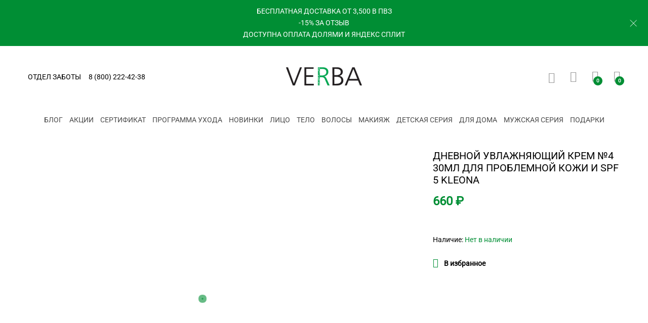

--- FILE ---
content_type: text/html; charset=UTF-8
request_url: https://verbanatural.ru/product/dnevnoj-uvlaznausij-krem-no4-30ml-dla-problemnoj-kozi-s-matiruusim-effektom-i-spf-5-kleona/
body_size: 46950
content:
<!DOCTYPE html>
<html lang="ru-RU">
	<head>
		<meta property="og:image" content="https://verbanatural.ru/wp-content/uploads/image_1c/dnevnoy-uvlazhnyayuschiy-krem-4-30ml-dlya-problemnoy-kozhi-i-spf-5-kleona/1b7332541a7611eab0133085a902b1ca_5e4d7e8020ba11eab0143085a902b1ca-240x300.jpg">		
		<meta http-equiv="cache-control" content="no-cache">
		<meta http-equiv="expires" content="0">
		<meta charset="UTF-8">
		<meta name="viewport" content="width=device-width, initial-scale=1, user-scalable=0">
		<link rel="pingback" href="https://verbanatural.ru/xmlrpc.php">
		<link rel="stylesheet" type="text/css" href="//cdn.jsdelivr.net/npm/slick-carousel@1.8.1/slick/slick.css"/>
						<script>document.documentElement.className = document.documentElement.className + ' yes-js js_active js'</script>
			<meta name='robots' content='index, follow, max-image-preview:large, max-snippet:-1, max-video-preview:-1' />
	<style>img:is([sizes="auto" i], [sizes^="auto," i]) { contain-intrinsic-size: 3000px 1500px }</style>
	
	<!-- This site is optimized with the Yoast SEO plugin v24.4 - https://yoast.com/wordpress/plugins/seo/ -->
	<title>Дневной увлажняющий крем №4 30мл для проблемной кожи и SPF 5 KLEONA | Verba</title>
	<link rel="canonical" href="https://verbanatural.ru/product/dnevnoj-uvlaznausij-krem-no4-30ml-dla-problemnoj-kozi-s-matiruusim-effektom-i-spf-5-kleona/" />
	<meta property="og:locale" content="ru_RU" />
	<meta property="og:type" content="article" />
	<meta property="og:title" content="Дневной увлажняющий крем №4 30мл для проблемной кожи и SPF 5 KLEONA | Verba" />
	<meta property="og:description" content="Легкий быстровпитывающийся натуральный крем на каждый день. Экстракты имбиря и календулы нормализую секрецию сальных желез, оказывают противовоспалительное, антимикробное действие, тонизируют и подтягивают кожу, обеспечивают необходимый уровень увлажненности кожи в течение&hellip;" />
	<meta property="og:url" content="https://verbanatural.ru/product/dnevnoj-uvlaznausij-krem-no4-30ml-dla-problemnoj-kozi-s-matiruusim-effektom-i-spf-5-kleona/" />
	<meta property="og:site_name" content="Verba" />
	<meta property="article:modified_time" content="2026-01-19T19:46:57+00:00" />
	<meta name="twitter:card" content="summary_large_image" />
	<meta name="twitter:label1" content="Примерное время для чтения" />
	<meta name="twitter:data1" content="1 минута" />
	<script type="application/ld+json" class="yoast-schema-graph">{"@context":"https://schema.org","@graph":[{"@type":"WebPage","@id":"https://verbanatural.ru/product/dnevnoj-uvlaznausij-krem-no4-30ml-dla-problemnoj-kozi-s-matiruusim-effektom-i-spf-5-kleona/","url":"https://verbanatural.ru/product/dnevnoj-uvlaznausij-krem-no4-30ml-dla-problemnoj-kozi-s-matiruusim-effektom-i-spf-5-kleona/","name":"Дневной увлажняющий крем №4 30мл для проблемной кожи и SPF 5 KLEONA | Verba","isPartOf":{"@id":"https://verbanatural.ru/#website"},"primaryImageOfPage":{"@id":"https://verbanatural.ru/product/dnevnoj-uvlaznausij-krem-no4-30ml-dla-problemnoj-kozi-s-matiruusim-effektom-i-spf-5-kleona/#primaryimage"},"image":{"@id":"https://verbanatural.ru/product/dnevnoj-uvlaznausij-krem-no4-30ml-dla-problemnoj-kozi-s-matiruusim-effektom-i-spf-5-kleona/#primaryimage"},"thumbnailUrl":"https://verbanatural.ru/wp-content/uploads/image_1c/dnevnoy-uvlazhnyayuschiy-krem-4-30ml-dlya-problemnoy-kozhi-i-spf-5-kleona/1b7332541a7611eab0133085a902b1ca_5e4d7e8020ba11eab0143085a902b1ca.jpg","datePublished":"2023-12-01T10:13:52+00:00","dateModified":"2026-01-19T19:46:57+00:00","breadcrumb":{"@id":"https://verbanatural.ru/product/dnevnoj-uvlaznausij-krem-no4-30ml-dla-problemnoj-kozi-s-matiruusim-effektom-i-spf-5-kleona/#breadcrumb"},"inLanguage":"ru-RU","potentialAction":[{"@type":"ReadAction","target":["https://verbanatural.ru/product/dnevnoj-uvlaznausij-krem-no4-30ml-dla-problemnoj-kozi-s-matiruusim-effektom-i-spf-5-kleona/"]}]},{"@type":"ImageObject","inLanguage":"ru-RU","@id":"https://verbanatural.ru/product/dnevnoj-uvlaznausij-krem-no4-30ml-dla-problemnoj-kozi-s-matiruusim-effektom-i-spf-5-kleona/#primaryimage","url":"https://verbanatural.ru/wp-content/uploads/image_1c/dnevnoy-uvlazhnyayuschiy-krem-4-30ml-dlya-problemnoy-kozhi-i-spf-5-kleona/1b7332541a7611eab0133085a902b1ca_5e4d7e8020ba11eab0143085a902b1ca.jpg","contentUrl":"https://verbanatural.ru/wp-content/uploads/image_1c/dnevnoy-uvlazhnyayuschiy-krem-4-30ml-dlya-problemnoy-kozhi-i-spf-5-kleona/1b7332541a7611eab0133085a902b1ca_5e4d7e8020ba11eab0143085a902b1ca.jpg","width":1748,"height":2184},{"@type":"BreadcrumbList","@id":"https://verbanatural.ru/product/dnevnoj-uvlaznausij-krem-no4-30ml-dla-problemnoj-kozi-s-matiruusim-effektom-i-spf-5-kleona/#breadcrumb","itemListElement":[{"@type":"ListItem","position":1,"name":"Магазин","item":"https://verbanatural.ru/shop/"},{"@type":"ListItem","position":2,"name":"Дневной увлажняющий крем №4 30мл для проблемной кожи и SPF 5 KLEONA"}]},{"@type":"WebSite","@id":"https://verbanatural.ru/#website","url":"https://verbanatural.ru/","name":"Verba","description":"","publisher":{"@id":"https://verbanatural.ru/#organization"},"potentialAction":[{"@type":"SearchAction","target":{"@type":"EntryPoint","urlTemplate":"https://verbanatural.ru/?s={search_term_string}"},"query-input":{"@type":"PropertyValueSpecification","valueRequired":true,"valueName":"search_term_string"}}],"inLanguage":"ru-RU"},{"@type":"Organization","@id":"https://verbanatural.ru/#organization","name":"Verba","url":"https://verbanatural.ru/","logo":{"@type":"ImageObject","inLanguage":"ru-RU","@id":"https://verbanatural.ru/#/schema/logo/image/","url":"https://verbanatural.ru/wp-content/uploads/2023/11/verba-logo-01.svg","contentUrl":"https://verbanatural.ru/wp-content/uploads/2023/11/verba-logo-01.svg","width":"1024","height":"1024","caption":"Verba"},"image":{"@id":"https://verbanatural.ru/#/schema/logo/image/"}}]}</script>
	<!-- / Yoast SEO plugin. -->


<link rel='dns-prefetch' href='//code.jquery.com' />
<link rel='dns-prefetch' href='//fonts.googleapis.com' />
<link rel="alternate" type="application/rss+xml" title="Verba &raquo; Лента" href="https://verbanatural.ru/feed/" />
<link rel="alternate" type="application/rss+xml" title="Verba &raquo; Лента комментариев" href="https://verbanatural.ru/comments/feed/" />
<link rel="alternate" type="application/rss+xml" title="Verba &raquo; Лента комментариев к &laquo;Дневной увлажняющий крем №4 30мл для проблемной кожи  и SPF 5 KLEONA&raquo;" href="https://verbanatural.ru/product/dnevnoj-uvlaznausij-krem-no4-30ml-dla-problemnoj-kozi-s-matiruusim-effektom-i-spf-5-kleona/feed/" />
<style type="text/css">.brave_popup{display:none}</style><script data-no-optimize="1"> var brave_popup_data = {}; var bravepop_emailValidation=false; var brave_popup_videos = {};  var brave_popup_formData = {};var brave_popup_adminUser = false; var brave_popup_pageInfo = {"type":"single","pageID":32801,"singleType":"product"};  var bravepop_emailSuggestions={};</script><!-- <link rel='stylesheet' id='woosb-blocks-css' href='https://verbanatural.ru/wp-content/plugins/woo-product-bundle/assets/css/blocks.css?ver=8.2.0' type='text/css' media='all' /> -->
<!-- <link rel='stylesheet' id='wp-block-library-css' href='https://verbanatural.ru/wp-includes/css/dist/block-library/style.min.css?ver=6.8.1' type='text/css' media='all' /> -->
<link rel="stylesheet" type="text/css" href="//verbanatural.ru/wp-content/cache/wpfc-minified/qhd5062k/87myo.css" media="all"/>
<style id='wp-block-library-theme-inline-css' type='text/css'>
.wp-block-audio :where(figcaption){color:#555;font-size:13px;text-align:center}.is-dark-theme .wp-block-audio :where(figcaption){color:#ffffffa6}.wp-block-audio{margin:0 0 1em}.wp-block-code{border:1px solid #ccc;border-radius:4px;font-family:Menlo,Consolas,monaco,monospace;padding:.8em 1em}.wp-block-embed :where(figcaption){color:#555;font-size:13px;text-align:center}.is-dark-theme .wp-block-embed :where(figcaption){color:#ffffffa6}.wp-block-embed{margin:0 0 1em}.blocks-gallery-caption{color:#555;font-size:13px;text-align:center}.is-dark-theme .blocks-gallery-caption{color:#ffffffa6}:root :where(.wp-block-image figcaption){color:#555;font-size:13px;text-align:center}.is-dark-theme :root :where(.wp-block-image figcaption){color:#ffffffa6}.wp-block-image{margin:0 0 1em}.wp-block-pullquote{border-bottom:4px solid;border-top:4px solid;color:currentColor;margin-bottom:1.75em}.wp-block-pullquote cite,.wp-block-pullquote footer,.wp-block-pullquote__citation{color:currentColor;font-size:.8125em;font-style:normal;text-transform:uppercase}.wp-block-quote{border-left:.25em solid;margin:0 0 1.75em;padding-left:1em}.wp-block-quote cite,.wp-block-quote footer{color:currentColor;font-size:.8125em;font-style:normal;position:relative}.wp-block-quote:where(.has-text-align-right){border-left:none;border-right:.25em solid;padding-left:0;padding-right:1em}.wp-block-quote:where(.has-text-align-center){border:none;padding-left:0}.wp-block-quote.is-large,.wp-block-quote.is-style-large,.wp-block-quote:where(.is-style-plain){border:none}.wp-block-search .wp-block-search__label{font-weight:700}.wp-block-search__button{border:1px solid #ccc;padding:.375em .625em}:where(.wp-block-group.has-background){padding:1.25em 2.375em}.wp-block-separator.has-css-opacity{opacity:.4}.wp-block-separator{border:none;border-bottom:2px solid;margin-left:auto;margin-right:auto}.wp-block-separator.has-alpha-channel-opacity{opacity:1}.wp-block-separator:not(.is-style-wide):not(.is-style-dots){width:100px}.wp-block-separator.has-background:not(.is-style-dots){border-bottom:none;height:1px}.wp-block-separator.has-background:not(.is-style-wide):not(.is-style-dots){height:2px}.wp-block-table{margin:0 0 1em}.wp-block-table td,.wp-block-table th{word-break:normal}.wp-block-table :where(figcaption){color:#555;font-size:13px;text-align:center}.is-dark-theme .wp-block-table :where(figcaption){color:#ffffffa6}.wp-block-video :where(figcaption){color:#555;font-size:13px;text-align:center}.is-dark-theme .wp-block-video :where(figcaption){color:#ffffffa6}.wp-block-video{margin:0 0 1em}:root :where(.wp-block-template-part.has-background){margin-bottom:0;margin-top:0;padding:1.25em 2.375em}
</style>
<style id='classic-theme-styles-inline-css' type='text/css'>
/*! This file is auto-generated */
.wp-block-button__link{color:#fff;background-color:#32373c;border-radius:9999px;box-shadow:none;text-decoration:none;padding:calc(.667em + 2px) calc(1.333em + 2px);font-size:1.125em}.wp-block-file__button{background:#32373c;color:#fff;text-decoration:none}
</style>
<!-- <link rel='stylesheet' id='ion.range-slider-css' href='https://verbanatural.ru/wp-content/plugins/yith-woocommerce-ajax-product-filter-premium/assets/css/ion.range-slider.css?ver=2.3.1' type='text/css' media='all' /> -->
<!-- <link rel='stylesheet' id='yith-wcan-shortcodes-css' href='https://verbanatural.ru/wp-content/plugins/yith-woocommerce-ajax-product-filter-premium/assets/css/shortcodes.css?ver=4.0.1' type='text/css' media='all' /> -->
<link rel="stylesheet" type="text/css" href="//verbanatural.ru/wp-content/cache/wpfc-minified/9mkb1qtc/87myo.css" media="all"/>
<style id='yith-wcan-shortcodes-inline-css' type='text/css'>
:root{
	--yith-wcan-filters_colors_titles: #434343;
	--yith-wcan-filters_colors_background: #FFFFFF;
	--yith-wcan-filters_colors_accent: #A7144C;
	--yith-wcan-filters_colors_accent_r: 167;
	--yith-wcan-filters_colors_accent_g: 20;
	--yith-wcan-filters_colors_accent_b: 76;
	--yith-wcan-color_swatches_border_radius: 100%;
	--yith-wcan-color_swatches_size: 30px;
	--yith-wcan-labels_style_background: #FFFFFF;
	--yith-wcan-labels_style_background_hover: #A7144C;
	--yith-wcan-labels_style_background_active: #A7144C;
	--yith-wcan-labels_style_text: #434343;
	--yith-wcan-labels_style_text_hover: #FFFFFF;
	--yith-wcan-labels_style_text_active: #FFFFFF;
	--yith-wcan-anchors_style_text: #434343;
	--yith-wcan-anchors_style_text_hover: #A7144C;
	--yith-wcan-anchors_style_text_active: #A7144C;
}
</style>
<!-- <link rel='stylesheet' id='jquery-selectBox-css' href='https://verbanatural.ru/wp-content/plugins/yith-woocommerce-wishlist/assets/css/jquery.selectBox.css?ver=1.2.0' type='text/css' media='all' /> -->
<!-- <link rel='stylesheet' id='yith-wcwl-font-awesome-css' href='https://verbanatural.ru/wp-content/plugins/yith-woocommerce-wishlist/assets/css/font-awesome.min.css?ver=4.7.0' type='text/css' media='all' /> -->
<!-- <link rel='stylesheet' id='yith-wcwl-main-css' href='https://verbanatural.ru/wp-content/plugins/yith-woocommerce-wishlist/assets/css/style.css?ver=3.0.9' type='text/css' media='all' /> -->
<link rel="stylesheet" type="text/css" href="//verbanatural.ru/wp-content/cache/wpfc-minified/kkzdlhz6/87myo.css" media="all"/>
<style id='yith-wcwl-main-inline-css' type='text/css'>
.yith-wcwl-share li a{color: #FFFFFF;}.yith-wcwl-share li a:hover{color: #FFFFFF;}
</style>
<!-- <link rel='stylesheet' id='nta-css-popup-css' href='https://verbanatural.ru/wp-content/plugins/whatsapp-for-wordpress/assets/dist/css/style.css?ver=6.8.1' type='text/css' media='all' /> -->
<link rel="stylesheet" type="text/css" href="//verbanatural.ru/wp-content/cache/wpfc-minified/jz7v36qy/87myo.css" media="all"/>
<style id='global-styles-inline-css' type='text/css'>
:root{--wp--preset--aspect-ratio--square: 1;--wp--preset--aspect-ratio--4-3: 4/3;--wp--preset--aspect-ratio--3-4: 3/4;--wp--preset--aspect-ratio--3-2: 3/2;--wp--preset--aspect-ratio--2-3: 2/3;--wp--preset--aspect-ratio--16-9: 16/9;--wp--preset--aspect-ratio--9-16: 9/16;--wp--preset--color--black: #000000;--wp--preset--color--cyan-bluish-gray: #abb8c3;--wp--preset--color--white: #ffffff;--wp--preset--color--pale-pink: #f78da7;--wp--preset--color--vivid-red: #cf2e2e;--wp--preset--color--luminous-vivid-orange: #ff6900;--wp--preset--color--luminous-vivid-amber: #fcb900;--wp--preset--color--light-green-cyan: #7bdcb5;--wp--preset--color--vivid-green-cyan: #00d084;--wp--preset--color--pale-cyan-blue: #8ed1fc;--wp--preset--color--vivid-cyan-blue: #0693e3;--wp--preset--color--vivid-purple: #9b51e0;--wp--preset--gradient--vivid-cyan-blue-to-vivid-purple: linear-gradient(135deg,rgba(6,147,227,1) 0%,rgb(155,81,224) 100%);--wp--preset--gradient--light-green-cyan-to-vivid-green-cyan: linear-gradient(135deg,rgb(122,220,180) 0%,rgb(0,208,130) 100%);--wp--preset--gradient--luminous-vivid-amber-to-luminous-vivid-orange: linear-gradient(135deg,rgba(252,185,0,1) 0%,rgba(255,105,0,1) 100%);--wp--preset--gradient--luminous-vivid-orange-to-vivid-red: linear-gradient(135deg,rgba(255,105,0,1) 0%,rgb(207,46,46) 100%);--wp--preset--gradient--very-light-gray-to-cyan-bluish-gray: linear-gradient(135deg,rgb(238,238,238) 0%,rgb(169,184,195) 100%);--wp--preset--gradient--cool-to-warm-spectrum: linear-gradient(135deg,rgb(74,234,220) 0%,rgb(151,120,209) 20%,rgb(207,42,186) 40%,rgb(238,44,130) 60%,rgb(251,105,98) 80%,rgb(254,248,76) 100%);--wp--preset--gradient--blush-light-purple: linear-gradient(135deg,rgb(255,206,236) 0%,rgb(152,150,240) 100%);--wp--preset--gradient--blush-bordeaux: linear-gradient(135deg,rgb(254,205,165) 0%,rgb(254,45,45) 50%,rgb(107,0,62) 100%);--wp--preset--gradient--luminous-dusk: linear-gradient(135deg,rgb(255,203,112) 0%,rgb(199,81,192) 50%,rgb(65,88,208) 100%);--wp--preset--gradient--pale-ocean: linear-gradient(135deg,rgb(255,245,203) 0%,rgb(182,227,212) 50%,rgb(51,167,181) 100%);--wp--preset--gradient--electric-grass: linear-gradient(135deg,rgb(202,248,128) 0%,rgb(113,206,126) 100%);--wp--preset--gradient--midnight: linear-gradient(135deg,rgb(2,3,129) 0%,rgb(40,116,252) 100%);--wp--preset--font-size--small: 13px;--wp--preset--font-size--medium: 20px;--wp--preset--font-size--large: 36px;--wp--preset--font-size--x-large: 42px;--wp--preset--spacing--20: 0.44rem;--wp--preset--spacing--30: 0.67rem;--wp--preset--spacing--40: 1rem;--wp--preset--spacing--50: 1.5rem;--wp--preset--spacing--60: 2.25rem;--wp--preset--spacing--70: 3.38rem;--wp--preset--spacing--80: 5.06rem;--wp--preset--shadow--natural: 6px 6px 9px rgba(0, 0, 0, 0.2);--wp--preset--shadow--deep: 12px 12px 50px rgba(0, 0, 0, 0.4);--wp--preset--shadow--sharp: 6px 6px 0px rgba(0, 0, 0, 0.2);--wp--preset--shadow--outlined: 6px 6px 0px -3px rgba(255, 255, 255, 1), 6px 6px rgba(0, 0, 0, 1);--wp--preset--shadow--crisp: 6px 6px 0px rgba(0, 0, 0, 1);}:where(.is-layout-flex){gap: 0.5em;}:where(.is-layout-grid){gap: 0.5em;}body .is-layout-flex{display: flex;}.is-layout-flex{flex-wrap: wrap;align-items: center;}.is-layout-flex > :is(*, div){margin: 0;}body .is-layout-grid{display: grid;}.is-layout-grid > :is(*, div){margin: 0;}:where(.wp-block-columns.is-layout-flex){gap: 2em;}:where(.wp-block-columns.is-layout-grid){gap: 2em;}:where(.wp-block-post-template.is-layout-flex){gap: 1.25em;}:where(.wp-block-post-template.is-layout-grid){gap: 1.25em;}.has-black-color{color: var(--wp--preset--color--black) !important;}.has-cyan-bluish-gray-color{color: var(--wp--preset--color--cyan-bluish-gray) !important;}.has-white-color{color: var(--wp--preset--color--white) !important;}.has-pale-pink-color{color: var(--wp--preset--color--pale-pink) !important;}.has-vivid-red-color{color: var(--wp--preset--color--vivid-red) !important;}.has-luminous-vivid-orange-color{color: var(--wp--preset--color--luminous-vivid-orange) !important;}.has-luminous-vivid-amber-color{color: var(--wp--preset--color--luminous-vivid-amber) !important;}.has-light-green-cyan-color{color: var(--wp--preset--color--light-green-cyan) !important;}.has-vivid-green-cyan-color{color: var(--wp--preset--color--vivid-green-cyan) !important;}.has-pale-cyan-blue-color{color: var(--wp--preset--color--pale-cyan-blue) !important;}.has-vivid-cyan-blue-color{color: var(--wp--preset--color--vivid-cyan-blue) !important;}.has-vivid-purple-color{color: var(--wp--preset--color--vivid-purple) !important;}.has-black-background-color{background-color: var(--wp--preset--color--black) !important;}.has-cyan-bluish-gray-background-color{background-color: var(--wp--preset--color--cyan-bluish-gray) !important;}.has-white-background-color{background-color: var(--wp--preset--color--white) !important;}.has-pale-pink-background-color{background-color: var(--wp--preset--color--pale-pink) !important;}.has-vivid-red-background-color{background-color: var(--wp--preset--color--vivid-red) !important;}.has-luminous-vivid-orange-background-color{background-color: var(--wp--preset--color--luminous-vivid-orange) !important;}.has-luminous-vivid-amber-background-color{background-color: var(--wp--preset--color--luminous-vivid-amber) !important;}.has-light-green-cyan-background-color{background-color: var(--wp--preset--color--light-green-cyan) !important;}.has-vivid-green-cyan-background-color{background-color: var(--wp--preset--color--vivid-green-cyan) !important;}.has-pale-cyan-blue-background-color{background-color: var(--wp--preset--color--pale-cyan-blue) !important;}.has-vivid-cyan-blue-background-color{background-color: var(--wp--preset--color--vivid-cyan-blue) !important;}.has-vivid-purple-background-color{background-color: var(--wp--preset--color--vivid-purple) !important;}.has-black-border-color{border-color: var(--wp--preset--color--black) !important;}.has-cyan-bluish-gray-border-color{border-color: var(--wp--preset--color--cyan-bluish-gray) !important;}.has-white-border-color{border-color: var(--wp--preset--color--white) !important;}.has-pale-pink-border-color{border-color: var(--wp--preset--color--pale-pink) !important;}.has-vivid-red-border-color{border-color: var(--wp--preset--color--vivid-red) !important;}.has-luminous-vivid-orange-border-color{border-color: var(--wp--preset--color--luminous-vivid-orange) !important;}.has-luminous-vivid-amber-border-color{border-color: var(--wp--preset--color--luminous-vivid-amber) !important;}.has-light-green-cyan-border-color{border-color: var(--wp--preset--color--light-green-cyan) !important;}.has-vivid-green-cyan-border-color{border-color: var(--wp--preset--color--vivid-green-cyan) !important;}.has-pale-cyan-blue-border-color{border-color: var(--wp--preset--color--pale-cyan-blue) !important;}.has-vivid-cyan-blue-border-color{border-color: var(--wp--preset--color--vivid-cyan-blue) !important;}.has-vivid-purple-border-color{border-color: var(--wp--preset--color--vivid-purple) !important;}.has-vivid-cyan-blue-to-vivid-purple-gradient-background{background: var(--wp--preset--gradient--vivid-cyan-blue-to-vivid-purple) !important;}.has-light-green-cyan-to-vivid-green-cyan-gradient-background{background: var(--wp--preset--gradient--light-green-cyan-to-vivid-green-cyan) !important;}.has-luminous-vivid-amber-to-luminous-vivid-orange-gradient-background{background: var(--wp--preset--gradient--luminous-vivid-amber-to-luminous-vivid-orange) !important;}.has-luminous-vivid-orange-to-vivid-red-gradient-background{background: var(--wp--preset--gradient--luminous-vivid-orange-to-vivid-red) !important;}.has-very-light-gray-to-cyan-bluish-gray-gradient-background{background: var(--wp--preset--gradient--very-light-gray-to-cyan-bluish-gray) !important;}.has-cool-to-warm-spectrum-gradient-background{background: var(--wp--preset--gradient--cool-to-warm-spectrum) !important;}.has-blush-light-purple-gradient-background{background: var(--wp--preset--gradient--blush-light-purple) !important;}.has-blush-bordeaux-gradient-background{background: var(--wp--preset--gradient--blush-bordeaux) !important;}.has-luminous-dusk-gradient-background{background: var(--wp--preset--gradient--luminous-dusk) !important;}.has-pale-ocean-gradient-background{background: var(--wp--preset--gradient--pale-ocean) !important;}.has-electric-grass-gradient-background{background: var(--wp--preset--gradient--electric-grass) !important;}.has-midnight-gradient-background{background: var(--wp--preset--gradient--midnight) !important;}.has-small-font-size{font-size: var(--wp--preset--font-size--small) !important;}.has-medium-font-size{font-size: var(--wp--preset--font-size--medium) !important;}.has-large-font-size{font-size: var(--wp--preset--font-size--large) !important;}.has-x-large-font-size{font-size: var(--wp--preset--font-size--x-large) !important;}
:where(.wp-block-post-template.is-layout-flex){gap: 1.25em;}:where(.wp-block-post-template.is-layout-grid){gap: 1.25em;}
:where(.wp-block-columns.is-layout-flex){gap: 2em;}:where(.wp-block-columns.is-layout-grid){gap: 2em;}
:root :where(.wp-block-pullquote){font-size: 1.5em;line-height: 1.6;}
</style>
<!-- <link rel='stylesheet' id='pb_animate-css' href='https://verbanatural.ru/wp-content/plugins/ays-popup-box/public/css/animate.css?ver=5.1.6' type='text/css' media='all' /> -->
<!-- <link rel='stylesheet' id='contact-form-7-css' href='https://verbanatural.ru/wp-content/plugins/contact-form-7/includes/css/styles.css?ver=6.0.6' type='text/css' media='all' /> -->
<!-- <link rel='stylesheet' id='targetvr-style-css' href='https://verbanatural.ru/wp-content/plugins/verification-sms-targetsms/css/targetvr-style.css?ver=6.8.1' type='text/css' media='all' /> -->
<!-- <link rel='stylesheet' id='dpd-autocomplete-css-css' href='https://verbanatural.ru/wp-content/plugins/woo-dpd/assets/js/jquery-autocomplete/jquery.auto-complete.css?ver=6.8.1' type='text/css' media='all' /> -->
<!-- <link rel='stylesheet' id='dpd-pickpoint-widget-css-css' href='https://verbanatural.ru/wp-content/plugins/woo-dpd/assets/js/dpd-pickpoint-widget/css/dpd-pickpoint-widget.css?v5&#038;ver=6.8.1' type='text/css' media='all' /> -->
<!-- <link rel='stylesheet' id='dpd-pickpoint-widgets-css-css' href='https://verbanatural.ru/wp-content/plugins/woo-dpd/assets/js/dpd.widgets.map/src/css/style.css?ver=6.8.1' type='text/css' media='all' /> -->
<!-- <link rel='stylesheet' id='woocommerce-general-css' href='https://verbanatural.ru/wp-content/plugins/woocommerce/assets/css/woocommerce.css?ver=10.1.2' type='text/css' media='all' /> -->
<link rel="stylesheet" type="text/css" href="//verbanatural.ru/wp-content/cache/wpfc-minified/mof2j7ol/87myo.css" media="all"/>
<style id='woocommerce-inline-inline-css' type='text/css'>
.woocommerce form .form-row .required { visibility: visible; }
</style>
<!-- <link rel='stylesheet' id='ywar-frontend-css' href='https://verbanatural.ru/wp-content/plugins/yith-woocommerce-advanced-reviews-premium/assets/css/ywar-frontend.css?ver=6.8.1' type='text/css' media='all' /> -->
<!-- <link rel='stylesheet' id='woocommerce_prettyPhoto_css-css' href='//verbanatural.ru/wp-content/plugins/woocommerce/assets/css/prettyPhoto.css?ver=6.8.1' type='text/css' media='all' /> -->
<!-- <link rel='stylesheet' id='yith-wfbt-style-css' href='https://verbanatural.ru/wp-content/plugins/yith-woocommerce-frequently-bought-together/assets/css/yith-wfbt.css?ver=1.42.0' type='text/css' media='all' /> -->
<link rel="stylesheet" type="text/css" href="//verbanatural.ru/wp-content/cache/wpfc-minified/lmk0631y/87naj.css" media="all"/>
<style id='yith-wfbt-style-inline-css' type='text/css'>

                .yith-wfbt-submit-block .yith-wfbt-submit-button {
                        background: #222222;
                        color: #ffffff;
                }
                .yith-wfbt-submit-block .yith-wfbt-submit-button:hover {
                        background: #777777;
                        color: #ffffff;
                }
</style>
<!-- <link rel='stylesheet' id='ywgc-frontend-css' href='https://verbanatural.ru/wp-content/plugins/yith-woocommerce-gift-cards-premium/assets/css/ywgc-frontend.css?ver=3.1.6.1' type='text/css' media='all' /> -->
<link rel="stylesheet" type="text/css" href="//verbanatural.ru/wp-content/cache/wpfc-minified/1djortgj/87naj.css" media="all"/>
<style id='ywgc-frontend-inline-css' type='text/css'>

                    #give-as-present {
                        background-color: #ffffff;
                        color:#448A85;
                    }
                    #give-as-present:hover {
                        background-color:#ffffff;
                        color:#1A4E43;
                    }
                    #ywgc-cancel-gift-card {
                        background-color:#ffffff;
                        color:#448A85;
                    }
                    #ywgc-cancel-gift-card:hover {
                        background-color:#ffffff;
                        color:#1A4E43;
                    }
                    .ywgc_apply_gift_card_button{
                        background-color:#448a85 !important;
                        color:#ffffff!important;
                    }
                    .ywgc_apply_gift_card_button:hover{
                        background-color:#4ac4aa!important;
                        color:#ffffff!important;
                    }
                    .ywgc_enter_code{
                        background-color:#ffffff;
                        color:#000000;
                    }
                    .ywgc_enter_code:hover{
                        background-color:#ffffff;
                        color: #000000;
                    }
                    .gift-cards-list button{
                        border: 1px solid rgb(0,142,52);
                    }
                    .selected_image_parent{
                        border: 2px dashed rgb(0,142,52) !important;
                    }
                    .ywgc-preset-image.selected_image_parent:after{
                        background-color: rgb(0,142,52);
                    }
                    .ywgc-predefined-amount-button.selected_button{
                        background-color: rgb(0,142,52);
                    }
                    .ywgc-on-sale-text{
                        color:rgb(0,142,52);
                    }
                    .ywgc-choose-image.ywgc-choose-template:hover{
                        background: rgba(, , , 0.9);
                    }
                    .ywgc-choose-image.ywgc-choose-template{
                        background: rgba(, , , 0.8);
                    }
                    .ywgc-form-preview-separator{
                        background-color: rgb(0,142,52);
                    }
                    .ywgc-form-preview-amount{
                        color: rgb(0,142,52);
                    }
                    #ywgc-manual-amount{
                        border: 1px solid rgb(0,142,52);
                    }
                    .ywgc-template-categories a:hover,
                    .ywgc-template-categories a.ywgc-category-selected{
                        color: rgb(0,142,52);
                    }
                    .ywgc-design-list-modal .ywgc-preset-image:before {
                        background-color: rgb(0,142,52);
                    }

           
</style>
<link rel='stylesheet' id='jquery-ui-css-css' href='//code.jquery.com/ui/1.11.4/themes/smoothness/jquery-ui.css?ver=6.8.1' type='text/css' media='all' />
<!-- <link rel='stylesheet' id='ywgc_popup_style_css-css' href='https://verbanatural.ru/wp-content/plugins/yith-woocommerce-gift-cards-premium/assets/css/ywgc-popup-style.css?ver=3.1.6.1' type='text/css' media='all' /> -->
<!-- <link rel='stylesheet' id='brands-styles-css' href='https://verbanatural.ru/wp-content/plugins/woocommerce/assets/css/brands.css?ver=10.1.2' type='text/css' media='all' /> -->
<!-- <link rel='stylesheet' id='woosb-frontend-css' href='https://verbanatural.ru/wp-content/plugins/woo-product-bundle/assets/css/frontend.css?ver=8.2.0' type='text/css' media='all' /> -->
<!-- <link rel='stylesheet' id='linearicons-css' href='https://verbanatural.ru/wp-content/themes/unero/css/linearicons.min.css?ver=1.0.0' type='text/css' media='all' /> -->
<!-- <link rel='stylesheet' id='eleganticons-css' href='https://verbanatural.ru/wp-content/themes/unero/css/eleganticons.min.css?ver=1.0.0' type='text/css' media='all' /> -->
<!-- <link rel='stylesheet' id='ionicons-css' href='https://verbanatural.ru/wp-content/themes/unero/css/ionicons.min.css?ver=2.0.0' type='text/css' media='all' /> -->
<!-- <link rel='stylesheet' id='font-awesome-css' href='https://verbanatural.ru/wp-content/themes/unero/css/font-awesome.min.css?ver=4.6.3' type='text/css' media='all' /> -->
<link rel="stylesheet" type="text/css" href="//verbanatural.ru/wp-content/cache/wpfc-minified/e3qqwx3a/87naj.css" media="all"/>
<style id='font-awesome-inline-css' type='text/css'>
[data-font="FontAwesome"]:before {font-family: 'FontAwesome' !important;content: attr(data-icon) !important;speak: none !important;font-weight: normal !important;font-variant: normal !important;text-transform: none !important;line-height: 1 !important;font-style: normal !important;-webkit-font-smoothing: antialiased !important;-moz-osx-font-smoothing: grayscale !important;}
</style>
<!-- <link rel='stylesheet' id='bootstrap-css' href='https://verbanatural.ru/wp-content/themes/unero/css/bootstrap.min.css?ver=3.3.7' type='text/css' media='all' /> -->
<!-- <link rel='stylesheet' id='unero-css' href='https://verbanatural.ru/wp-content/themes/unero/style.css?1768889032&#038;ver=20170106' type='text/css' media='all' /> -->
<link rel="stylesheet" type="text/css" href="//verbanatural.ru/wp-content/cache/wpfc-minified/1cfl8sk7/87myo.css" media="all"/>
<style id='unero-inline-css' type='text/css'>
	/* Color Scheme */

	/* Color */

	.primary-color,
	.unero-banner-carousel .cs-content a:hover,
	.unero-sliders .cs-content .link,
	.unero-banners-carousel .cs-content a:hover,
	.unero-banners-grid ul .banner-item-text .link:hover,
	.unero-banner:hover h2,
	.unero-link .link:hover,
	.unero-posts .post-content .post-title:hover,
	.unero-posts .post-footer .post-link,
	.unero-hero-slider .slider-tabs-content .item-content:hover .title,.unero-hero-slider .slider-tabs-content .item-content.active .title,
	.unero-about .title,
	.unero-icon-box .b-icon,
	.unero-faq_group .g-title,
	.unero-cta a,
	.search-modal .product-cats label span:hover,
	.search-modal .product-cats input:checked + span,
	.search-modal .search-results ul li .search-item:hover .title,
	.unero-taxs-list ul li a:hover,.unero-taxs-list ul li a.selected,
	.blog-wapper .entry-footer .readmore:hover,
	.blog-wapper.sticky .entry-title:before,
	.single-post .entry-footer .tags-links a:hover,
	.single-post .entry-footer .footer-socials .social-links a:hover,
	.error-404 .page-content .page-title i,
	.error-404 .page-content a,
	.single-portfolio_project .entry-header .portfolio-socials .social-links a:hover,
	.woocommerce ul.products li.product.product-category:hover .woocommerce-loop-category__title,.woocommerce ul.products li.product.product-category:hover .count,
	.woocommerce ul.products li.product .footer-button > a:hover,
	.woocommerce div.product p.stock.out-of-stock span,
	.woocommerce div.product.product-type-variable form.cart .variations .reset_variations,
	.woocommerce table.wishlist_table .product-price ins,
	.woocommerce #shipping_method li .shipping_method:checked + label .woocommerce-Price-amount,
	.woocommerce .shop-toolbar .un-categories-filter li a.selected,.woocommerce .shop-toolbar .un-categories-filter li a:hover,
	.woocommerce .shop-toolbar .filters:hover,
	.woocommerce .shop-toolbar .filters.active,
	.woocommerce .shop-toolbar .product-found span,
	.woocommerce-checkout .woocommerce-info .showlogin:hover,.woocommerce-checkout .woocommerce-info .showcoupon:hover,
	.woocommerce-account .woocommerce .woocommerce-Addresses .woocommerce-Address .woocommerce-Address-edit .edit:hover,
	.catalog-sidebar .widget_product_categories ul li.current-cat a,.catalog-sidebar .widget_product_categories ul li.chosen a,.catalog-sidebar .widget_product_categories ul li.current-cat .count,.catalog-sidebar .widget_product_categories ul li.chosen .count,
	.shop-topbar .unero_attributes_filter ul li.chosen .swatch-color:before,
	.shop-topbar .shop-filter-actived .found,
	.shop-topbar .shop-filter-actived .remove-filter-actived,
	.comment-respond .logged-in-as a:hover,
	.widget ul li a:hover,
	.widget .woocommerce-ordering li > ul li a:hover,.widget .woocommerce-ordering li > ul li a.active,
	.widget_tag_cloud a.selected,.widget_product_tag_cloud a.selected,
	.widget_product_tag_cloud a:hover,
	.widget_layered_nav ul li.chosen a,.widget_layered_nav ul li.chosen .count,
	.unero-price-filter-list ul li a.actived,
	.unero-price-filter-list ul li.chosen a,
	.social-links-widget a.social:hover,
	.unero-language-currency .widget-lan-cur ul li.actived a,
	.footer-layout-4 .footer-content .menu li a:hover,
	.woocommerce .shop-toolbar .un-toggle-cats-filter.active,
	.woocommerce .shop-toolbar .un-ordering.active,
	.un-box-content .b-content .link {
		color: #008e34;
	}

	/* Background Color */

	.unero-loader:before,.unero-loader:after,
	.unero-banner-carousel ul:after,.unero-banner-carousel ul:before,
	.unero-sliders ul:after,.unero-sliders ul:before,
	.unero-banners-carousel ul:after,.unero-banners-carousel ul:before,
	.unero-newsletter.style-2 .nl-form input[type=submit],
	.unero-contact-form .wpcf7-form .wpcf7-submit,
	.unero-cta a:after,
	.site-header .menu-extra .menu-item-cart .mini-cart-counter,
	.single-post .post-password-form input[type="submit"],
	.woocommerce a.button,.woocommerce button.button,.woocommerce input.button,.woocommerce #respond input#submit,
	.woocommerce a.button.alt,.woocommerce button.button.alt,.woocommerce input.button.alt,.woocommerce #respond input#submit.alt,
	.woocommerce ul.products li.product .un-loop-thumbnail.image-loading:before,.woocommerce ul.products li.product .un-loop-thumbnail.image-loading:after,
	.woocommerce div.product .woocommerce-product-gallery__wrapper:after,.woocommerce div.product .woocommerce-product-gallery__wrapper:before,
	.woocommerce-cart .woocommerce table.cart .btn-shop,.woocommerce-cart .woocommerce table.checkout .btn-shop,
	.woocommerce .blockUI.blockOverlay:after,.woocommerce .blockUI.blockOverlay:before,
	.comment-respond .form-submit .submit,
	.footer-layout-4 .footer-socials .socials a:hover,
	.wpb_wrapper .add_to_cart_inline .button,
	.un-video-banner .banner-content .link,
	 .backtotop,
	  .site-header .menu-extra .menu-item-wishlist .mini-cart-counter {
		background-color: #008e34;
	}

	/* Border Color */
	blockquote {
		border-left-color: #008e34;
	}
	.page-header-sliders .page-header-content h3,
	.woocommerce .un-shop-desc .title,
	.woocommerce ul.products li.product .un-product-title,
	.blog-wapper .entry-header .entry-title,
	.comments-title,
	.comment-respond .comment-reply-title,
	.woocommerce div.product .product_title,
	.search-modal .modal-title,
	.unero-product-instagram > h2,
	.woocommerce div.product .upsells.products > h2,
	.woocommerce div.product .related.products > h2,
	.woocommerce-cart .woocommerce h2,
	.woocommerce-checkout form.checkout h3,
	.woocommerce-order-received h2,
	.woocommerce-order-received h3,
	.unero-section-title h2,
	.unero-faq_group .g-title,
	.unero-faq_group .title,
	.page-template-template-coming-soon-page .un-coming-soon-content .c-title,
	.error-404 .page-content .page-title,
	.woocommerce #reviews #comments .woocommerce-Reviews-title,
	.single-post .entry-header .entry-title,
	.unero-banner h2,
	.unero-products-carousel .title,
	.unero-newsletter.style-2 .nl-title,
	.unero-posts .post-content h2,
	.unero-banners-grid ul .banner-item-text h3,
	.unero-hero-slider .item-content .title,
	.woocommerce ul.products li.product .woocommerce-loop-category__title,
	.woocommerce .wishlist-title h2,
	 .woocommerce-account .woocommerce .woocommerce-MyAccount-content .orders-title,
	 .woocommerce-account .woocommerce .woocommerce-MyAccount-content .billing-title,
	 .woocommerce-account .woocommerce .woocommerce-Addresses .woocommerce-Address .woocommerce-Address-title h3{
		  font-family: Roboto, Arial, sans-serif;
	}	h1 {font-family:Roboto, Arial, sans-serif}	h2 {font-family:Roboto, Arial, sans-serif}	h3 {font-family:Roboto, Arial, sans-serif}	h4 {font-family:Roboto, Arial, sans-serif}	h5 {font-family:Roboto, Arial, sans-serif}	h6 {font-family:Roboto, Arial, sans-serif}
</style>
<!-- <link rel='stylesheet' id='photoswipe-css' href='https://verbanatural.ru/wp-content/plugins/woocommerce/assets/css/photoswipe/photoswipe.min.css?ver=10.1.2' type='text/css' media='all' /> -->
<!-- <link rel='stylesheet' id='photoswipe-default-skin-css' href='https://verbanatural.ru/wp-content/plugins/woocommerce/assets/css/photoswipe/default-skin/default-skin.min.css?ver=10.1.2' type='text/css' media='all' /> -->
<!-- <link rel='stylesheet' id='vc_plugin_table_style_css-css' href='https://verbanatural.ru/wp-content/plugins/easy-tables-vc/assets/css/style.min.css?ver=2.0.1' type='text/css' media='all' /> -->
<!-- <link rel='stylesheet' id='vc_plugin_themes_css-css' href='https://verbanatural.ru/wp-content/plugins/easy-tables-vc/assets/css/themes.min.css?ver=2.0.1' type='text/css' media='all' /> -->
<!-- <link rel='stylesheet' id='tawcvs-frontend-css' href='https://verbanatural.ru/wp-content/plugins/variation-swatches-for-woocommerce/assets/css/frontend.css?ver=2.2.3' type='text/css' media='all' /> -->
<!-- <link rel='stylesheet' id='bsf-Defaults-css' href='https://verbanatural.ru/wp-content/uploads/smile_fonts/Defaults/Defaults.css?ver=3.19.11' type='text/css' media='all' /> -->
<!-- <link rel='stylesheet' id='woo_discount_pro_style-css' href='https://verbanatural.ru/wp-content/plugins/woo-discount-rules-pro/Assets/Css/awdr_style.css?ver=2.6.5' type='text/css' media='all' /> -->
<!-- <link rel='stylesheet' id='woocommerce-free-shipping-bar-css' href='https://verbanatural.ru/wp-content/plugins/woocommerce-free-shipping-bar/assets/css/woocommerce-free-shipping-bar-frontend-style.css?ver=6.8.1' type='text/css' media='all' /> -->
<link rel="stylesheet" type="text/css" href="//verbanatural.ru/wp-content/cache/wpfc-minified/8mihbqxn/87myo.css" media="all"/>
<style id='woocommerce-free-shipping-bar-inline-css' type='text/css'>

				#wfspb-top-bar .wfspb-lining-layer{
					background-color: rgb(0, 142, 52) !important;
				}
				#wfspb-progress.wfsb-style-3{
					background-color: rgb(0, 142, 52) !important;
				}
				#wfspb-top-bar{
					color: #FFFFFF !important;
				} 
				#wfspb-top-bar{
					text-align: center !important;
				}
				#wfspb-top-bar #wfspb-main-content{
					padding: 0 32px;
					font-size: 16px !important;
					text-align: center !important;
					color: #FFFFFF !important;
				}
				.woocommerce-free-shipping-bar-order .woocommerce-free-shipping-bar-message #wfspb-main-content{
				    font-size: 16px;
				    color: #000000 !important;
				}
				#wfspb-top-bar #wfspb-main-content > a, #wfspb-top-bar #wfspb-main-content b span{
					color: #FFFFFF !important;
				}
				div#wfspb-close{
				font-size: 16px !important;
				line-height: 16px !important;
				}
				
				#wfspb-top-bar{
					font-family: PT Sans !important;
				}
</style>
<link rel='stylesheet' id='google-font-pt sans-css' href='//fonts.googleapis.com/css?family=PT+Sans%3A400%2C500%2C600%2C700&#038;ver=6.8.1' type='text/css' media='all' />
<script type="text/template" id="tmpl-variation-template">
	<div class="woocommerce-variation-description">{{{ data.variation.variation_description }}}</div>
	<div class="woocommerce-variation-price">{{{ data.variation.price_html }}}</div>
	<div class="woocommerce-variation-availability">{{{ data.variation.availability_html }}}</div>
</script>
<script type="text/template" id="tmpl-unavailable-variation-template">
	<p role="alert">Этот товар недоступен. Пожалуйста, выберите другую комбинацию.</p>
</script>
<script type="text/javascript" src="https://verbanatural.ru/wp-includes/js/jquery/jquery.min.js?ver=3.7.1" id="jquery-core-js"></script>
<script type="text/javascript" src="https://verbanatural.ru/wp-includes/js/jquery/jquery-migrate.min.js?ver=3.4.1" id="jquery-migrate-js"></script>
<script type="text/javascript" id="ays-pb-js-extra">
/* <![CDATA[ */
var pbLocalizeObj = {"ajax":"https:\/\/verbanatural.ru\/wp-admin\/admin-ajax.php","seconds":"seconds","thisWillClose":"This will close in","icons":{"close_icon":"<svg class=\"ays_pb_material_close_icon\" xmlns=\"https:\/\/www.w3.org\/2000\/svg\" height=\"36px\" viewBox=\"0 0 24 24\" width=\"36px\" fill=\"#000000\" alt=\"Pop-up Close\"><path d=\"M0 0h24v24H0z\" fill=\"none\"\/><path d=\"M19 6.41L17.59 5 12 10.59 6.41 5 5 6.41 10.59 12 5 17.59 6.41 19 12 13.41 17.59 19 19 17.59 13.41 12z\"\/><\/svg>","close_circle_icon":"<svg class=\"ays_pb_material_close_circle_icon\" xmlns=\"https:\/\/www.w3.org\/2000\/svg\" height=\"24\" viewBox=\"0 0 24 24\" width=\"36\" alt=\"Pop-up Close\"><path d=\"M0 0h24v24H0z\" fill=\"none\"\/><path d=\"M12 2C6.47 2 2 6.47 2 12s4.47 10 10 10 10-4.47 10-10S17.53 2 12 2zm5 13.59L15.59 17 12 13.41 8.41 17 7 15.59 10.59 12 7 8.41 8.41 7 12 10.59 15.59 7 17 8.41 13.41 12 17 15.59z\"\/><\/svg>","volume_up_icon":"<svg class=\"ays_pb_fa_volume\" xmlns=\"https:\/\/www.w3.org\/2000\/svg\" height=\"24\" viewBox=\"0 0 24 24\" width=\"36\"><path d=\"M0 0h24v24H0z\" fill=\"none\"\/><path d=\"M3 9v6h4l5 5V4L7 9H3zm13.5 3c0-1.77-1.02-3.29-2.5-4.03v8.05c1.48-.73 2.5-2.25 2.5-4.02zM14 3.23v2.06c2.89.86 5 3.54 5 6.71s-2.11 5.85-5 6.71v2.06c4.01-.91 7-4.49 7-8.77s-2.99-7.86-7-8.77z\"\/><\/svg>","volume_mute_icon":"<svg xmlns=\"https:\/\/www.w3.org\/2000\/svg\" height=\"24\" viewBox=\"0 0 24 24\" width=\"24\"><path d=\"M0 0h24v24H0z\" fill=\"none\"\/><path d=\"M7 9v6h4l5 5V4l-5 5H7z\"\/><\/svg>"}};
/* ]]> */
</script>
<script type="text/javascript" src="https://verbanatural.ru/wp-content/plugins/ays-popup-box/public/js/ays-pb-public.js?ver=5.1.6" id="ays-pb-js"></script>
<script type="text/javascript" src="https://verbanatural.ru/wp-content/plugins/woo-dpd/assets/js/jquery-autocomplete/jquery.auto-complete.min.js?ver=6.8.1" id="dpd-autocomplete-js"></script>
<script type="text/javascript" src="https://verbanatural.ru/wp-content/plugins/woo-dpd/assets/js/dpd-pickpoint-widget/js/dpd-pickpoint-widget.js?v5&amp;ver=6.8.1" id="dpd-pickpoint-widget-js-js"></script>
<script type="text/javascript" src="https://verbanatural.ru/wp-content/plugins/woo-dpd/assets/js/front.js?ver=6.8.1" id="front-js"></script>
<script type="text/javascript" src="https://verbanatural.ru/wp-content/plugins/woocommerce/assets/js/jquery-blockui/jquery.blockUI.min.js?ver=2.7.0-wc.10.1.2" id="jquery-blockui-js" data-wp-strategy="defer"></script>
<script type="text/javascript" id="wc-add-to-cart-js-extra">
/* <![CDATA[ */
var wc_add_to_cart_params = {"ajax_url":"\/wp-admin\/admin-ajax.php","wc_ajax_url":"\/?wc-ajax=%%endpoint%%","i18n_view_cart":"\u041f\u0440\u043e\u0441\u043c\u043e\u0442\u0440 \u043a\u043e\u0440\u0437\u0438\u043d\u044b","cart_url":"https:\/\/verbanatural.ru\/cart\/","is_cart":"","cart_redirect_after_add":"no"};
/* ]]> */
</script>
<script type="text/javascript" src="https://verbanatural.ru/wp-content/plugins/woocommerce/assets/js/frontend/add-to-cart.min.js?ver=10.1.2" id="wc-add-to-cart-js" data-wp-strategy="defer"></script>
<script type="text/javascript" src="https://verbanatural.ru/wp-content/plugins/woocommerce/assets/js/js-cookie/js.cookie.min.js?ver=2.1.4-wc.10.1.2" id="js-cookie-js" data-wp-strategy="defer"></script>
<script type="text/javascript" src="https://verbanatural.ru/wp-content/plugins/js_composer/assets/js/vendors/woocommerce-add-to-cart.js?ver=7.4" id="vc_woocommerce-add-to-cart-js-js"></script>
<script type="text/javascript" src="https://verbanatural.ru/wp-includes/js/underscore.min.js?ver=1.13.7" id="underscore-js"></script>
<script type="text/javascript" id="wp-util-js-extra">
/* <![CDATA[ */
var _wpUtilSettings = {"ajax":{"url":"\/wp-admin\/admin-ajax.php"}};
/* ]]> */
</script>
<script type="text/javascript" src="https://verbanatural.ru/wp-includes/js/wp-util.min.js?ver=6.8.1" id="wp-util-js"></script>
<script type="text/javascript" id="wc-cart-fragments-js-extra">
/* <![CDATA[ */
var wc_cart_fragments_params = {"ajax_url":"\/wp-admin\/admin-ajax.php","wc_ajax_url":"\/?wc-ajax=%%endpoint%%","cart_hash_key":"wc_cart_hash_9e8c14350e5eb762bb9c629a858c192f","fragment_name":"wc_fragments_9e8c14350e5eb762bb9c629a858c192f","request_timeout":"5000"};
/* ]]> */
</script>
<script type="text/javascript" src="https://verbanatural.ru/wp-content/plugins/woocommerce/assets/js/frontend/cart-fragments.min.js?ver=10.1.2" id="wc-cart-fragments-js" defer="defer" data-wp-strategy="defer"></script>
<!--[if lt IE 9]>
<script type="text/javascript" src="https://verbanatural.ru/wp-content/themes/unero/js/plugins/html5shiv.min.js?ver=3.7.2" id="html5shiv-js"></script>
<![endif]-->
<!--[if lt IE 9]>
<script type="text/javascript" src="https://verbanatural.ru/wp-content/themes/unero/js/plugins/respond.min.js?ver=1.4.2" id="respond-js"></script>
<![endif]-->
<script type="text/javascript" src="https://verbanatural.ru/wp-content/plugins/woocommerce/assets/js/photoswipe/photoswipe.min.js?ver=4.1.1-wc.10.1.2" id="photoswipe-js" defer="defer" data-wp-strategy="defer"></script>
<script type="text/javascript" src="https://verbanatural.ru/wp-content/plugins/woocommerce/assets/js/photoswipe/photoswipe-ui-default.min.js?ver=4.1.1-wc.10.1.2" id="photoswipe-ui-default-js" defer="defer" data-wp-strategy="defer"></script>
<script type="text/javascript" id="wc-add-to-cart-variation-js-extra">
/* <![CDATA[ */
var wc_add_to_cart_variation_params = {"wc_ajax_url":"\/?wc-ajax=%%endpoint%%","i18n_no_matching_variations_text":"\u0416\u0430\u043b\u044c, \u043d\u043e \u0442\u043e\u0432\u0430\u0440\u043e\u0432, \u0441\u043e\u043e\u0442\u0432\u0435\u0442\u0441\u0442\u0432\u0443\u044e\u0449\u0438\u0445 \u0432\u0430\u0448\u0435\u043c\u0443 \u0432\u044b\u0431\u043e\u0440\u0443, \u043d\u0435 \u043e\u0431\u043d\u0430\u0440\u0443\u0436\u0435\u043d\u043e. \u041f\u043e\u0436\u0430\u043b\u0443\u0439\u0441\u0442\u0430, \u0432\u044b\u0431\u0435\u0440\u0438\u0442\u0435 \u0434\u0440\u0443\u0433\u0443\u044e \u043a\u043e\u043c\u0431\u0438\u043d\u0430\u0446\u0438\u044e.","i18n_make_a_selection_text":"\u0412\u044b\u0431\u0435\u0440\u0438\u0442\u0435 \u043e\u043f\u0446\u0438\u0438 \u0442\u043e\u0432\u0430\u0440\u0430 \u043f\u0435\u0440\u0435\u0434 \u0435\u0433\u043e \u0434\u043e\u0431\u0430\u0432\u043b\u0435\u043d\u0438\u0435\u043c \u0432 \u0432\u0430\u0448\u0443 \u043a\u043e\u0440\u0437\u0438\u043d\u0443.","i18n_unavailable_text":"\u042d\u0442\u043e\u0442 \u0442\u043e\u0432\u0430\u0440 \u043d\u0435\u0434\u043e\u0441\u0442\u0443\u043f\u0435\u043d. \u041f\u043e\u0436\u0430\u043b\u0443\u0439\u0441\u0442\u0430, \u0432\u044b\u0431\u0435\u0440\u0438\u0442\u0435 \u0434\u0440\u0443\u0433\u0443\u044e \u043a\u043e\u043c\u0431\u0438\u043d\u0430\u0446\u0438\u044e.","i18n_reset_alert_text":"\u0420\u0435\u0437\u0443\u043b\u044c\u0442\u0430\u0442\u044b \u0432\u0430\u0448\u0435\u0433\u043e \u0432\u044b\u0431\u043e\u0440\u0430 \u0441\u0431\u0440\u043e\u0448\u0435\u043d\u044b. \u0412\u044b\u0431\u0435\u0440\u0438\u0442\u0435 \u043e\u043f\u0446\u0438\u0438 \u0442\u043e\u0432\u0430\u0440\u0430, \u043f\u0435\u0440\u0435\u0434 \u0442\u0435\u043c \u043a\u0430\u043a \u0434\u043e\u0431\u0430\u0432\u0438\u0442\u044c \u0435\u0433\u043e \u0432 \u043a\u043e\u0440\u0437\u0438\u043d\u0443."};
/* ]]> */
</script>
<script type="text/javascript" src="https://verbanatural.ru/wp-content/plugins/woocommerce/assets/js/frontend/add-to-cart-variation.min.js?ver=10.1.2" id="wc-add-to-cart-variation-js" defer="defer" data-wp-strategy="defer"></script>
<script></script><link rel="https://api.w.org/" href="https://verbanatural.ru/wp-json/" /><link rel="alternate" title="JSON" type="application/json" href="https://verbanatural.ru/wp-json/wp/v2/product/32801" /><link rel="EditURI" type="application/rsd+xml" title="RSD" href="https://verbanatural.ru/xmlrpc.php?rsd" />
<meta name="generator" content="WordPress 6.8.1" />
<meta name="generator" content="WooCommerce 10.1.2" />
<link rel='shortlink' href='https://verbanatural.ru/?p=32801' />
<link rel="alternate" title="oEmbed (JSON)" type="application/json+oembed" href="https://verbanatural.ru/wp-json/oembed/1.0/embed?url=https%3A%2F%2Fverbanatural.ru%2Fproduct%2Fdnevnoj-uvlaznausij-krem-no4-30ml-dla-problemnoj-kozi-s-matiruusim-effektom-i-spf-5-kleona%2F" />
<link rel="alternate" title="oEmbed (XML)" type="text/xml+oembed" href="https://verbanatural.ru/wp-json/oembed/1.0/embed?url=https%3A%2F%2Fverbanatural.ru%2Fproduct%2Fdnevnoj-uvlaznausij-krem-no4-30ml-dla-problemnoj-kozi-s-matiruusim-effektom-i-spf-5-kleona%2F&#038;format=xml" />
<script>const DPD_SELECT_PICKPOINT_TEXT = "Выбрать пункт самовывоза";const DPD_PLUGIN_URI = "https://verbanatural.ru/wp-content/plugins/woo-dpd/";const DPD_HOME_URI = "https://verbanatural.ru";</script>	<noscript><style>.woocommerce-product-gallery{ opacity: 1 !important; }</style></noscript>
	<style type="text/css">.recentcomments a{display:inline !important;padding:0 !important;margin:0 !important;}</style><meta name="generator" content="Powered by WPBakery Page Builder - drag and drop page builder for WordPress."/>
<link rel="icon" href="https://verbanatural.ru/wp-content/uploads/2023/11/cropped-favicon-32x32.png" sizes="32x32" />
<link rel="icon" href="https://verbanatural.ru/wp-content/uploads/2023/11/cropped-favicon-192x192.png" sizes="192x192" />
<link rel="apple-touch-icon" href="https://verbanatural.ru/wp-content/uploads/2023/11/cropped-favicon-180x180.png" />
<meta name="msapplication-TileImage" content="https://verbanatural.ru/wp-content/uploads/2023/11/cropped-favicon-270x270.png" />
		<style type="text/css" id="wp-custom-css">
			/*корзина внизу на мобилке*/

@media (max-width: 425px) {
    .woocommerce div.product form.cart .button {
       width:50%;
        margin-bottom: 10px;
			margin-right:15px;
        z-index: 9999;
        display: block;
        position: fixed;
        text-align: center;
        bottom: 0;
        left: 30%;
            
    }	
	
	.woocommerce div.product form.cart div.quantity {
        width: 25%;
        margin-right: 10px;
        margin-bottom: 10px;
        display: block;
        position: fixed;
        text-align: center;
        bottom: 0;
        left: 10px;        
        z-index: 9999;
        background: white;
        padding: 2px;
    }
	
/*кнопка ватсапа*/
.wa__btn_popup {    
    margin-bottom: 65px;
    margin-right: 10px!important;
	
	  }
	
.wa__btn_popup .wa__btn_popup_icon {
    height: 45px;
    width: 45px;
}	
	
.wa__btn_popup .wa__btn_popup_icon:before { 
    background-size: 20px auto;
    -webkit-background-size: 20px auto;
    -moz-background-size: 20px auto;
	}
	
	
/*стрелка вверх*/	
	#wpfront-scroll-top-container img{width:35px!important;}
	
	
}

.wfspb-lining-layer{display:none;}

/*скрыть допскидку*/
tr.fee{display:none;}



		</style>
		<style id="kirki-inline-styles">body{font-family:Roboto;font-weight:400;}.page .entry-content h1, .single .entry-content h1, .woocommerce div.product .woocommerce-tabs .panel h1{font-family:Roboto;font-weight:400;}.page .entry-content h2, .single .entry-content h2, .woocommerce div.product .woocommerce-tabs .panel h2{font-family:Roboto;font-weight:400;}.page .entry-content h3, .single .entry-content h3, .woocommerce div.product .woocommerce-tabs .panel h3{font-family:Roboto;font-weight:400;}.page .entry-content h4, single .entry-content h4, .woocommerce div.product .woocommerce-tabs .panel h4{font-family:Roboto;font-weight:400;}.page .entry-content h5, .single .entry-content h5, .woocommerce div.product .woocommerce-tabs .panel h5{font-family:Roboto;font-weight:400;}.page .entry-content h6, .single .entry-content h6, .woocommerce div.product .woocommerce-tabs .panel h6{font-family:Roboto;font-weight:400;}.page-header h1{font-family:Roboto;}.widget .widget-title{font-family:Roboto;}.site-footer{font-family:Roboto;}/* cyrillic-ext */
@font-face {
  font-family: 'Roboto';
  font-style: normal;
  font-weight: 400;
  font-stretch: 100%;
  font-display: swap;
  src: url(https://verbanatural.ru/wp-content/fonts/roboto/KFOMCnqEu92Fr1ME7kSn66aGLdTylUAMQXC89YmC2DPNWubEbVmZiArmlw.woff2) format('woff2');
  unicode-range: U+0460-052F, U+1C80-1C8A, U+20B4, U+2DE0-2DFF, U+A640-A69F, U+FE2E-FE2F;
}
/* cyrillic */
@font-face {
  font-family: 'Roboto';
  font-style: normal;
  font-weight: 400;
  font-stretch: 100%;
  font-display: swap;
  src: url(https://verbanatural.ru/wp-content/fonts/roboto/KFOMCnqEu92Fr1ME7kSn66aGLdTylUAMQXC89YmC2DPNWubEbVmQiArmlw.woff2) format('woff2');
  unicode-range: U+0301, U+0400-045F, U+0490-0491, U+04B0-04B1, U+2116;
}
/* greek-ext */
@font-face {
  font-family: 'Roboto';
  font-style: normal;
  font-weight: 400;
  font-stretch: 100%;
  font-display: swap;
  src: url(https://verbanatural.ru/wp-content/fonts/roboto/KFOMCnqEu92Fr1ME7kSn66aGLdTylUAMQXC89YmC2DPNWubEbVmYiArmlw.woff2) format('woff2');
  unicode-range: U+1F00-1FFF;
}
/* greek */
@font-face {
  font-family: 'Roboto';
  font-style: normal;
  font-weight: 400;
  font-stretch: 100%;
  font-display: swap;
  src: url(https://verbanatural.ru/wp-content/fonts/roboto/KFOMCnqEu92Fr1ME7kSn66aGLdTylUAMQXC89YmC2DPNWubEbVmXiArmlw.woff2) format('woff2');
  unicode-range: U+0370-0377, U+037A-037F, U+0384-038A, U+038C, U+038E-03A1, U+03A3-03FF;
}
/* math */
@font-face {
  font-family: 'Roboto';
  font-style: normal;
  font-weight: 400;
  font-stretch: 100%;
  font-display: swap;
  src: url(https://verbanatural.ru/wp-content/fonts/roboto/KFOMCnqEu92Fr1ME7kSn66aGLdTylUAMQXC89YmC2DPNWubEbVnoiArmlw.woff2) format('woff2');
  unicode-range: U+0302-0303, U+0305, U+0307-0308, U+0310, U+0312, U+0315, U+031A, U+0326-0327, U+032C, U+032F-0330, U+0332-0333, U+0338, U+033A, U+0346, U+034D, U+0391-03A1, U+03A3-03A9, U+03B1-03C9, U+03D1, U+03D5-03D6, U+03F0-03F1, U+03F4-03F5, U+2016-2017, U+2034-2038, U+203C, U+2040, U+2043, U+2047, U+2050, U+2057, U+205F, U+2070-2071, U+2074-208E, U+2090-209C, U+20D0-20DC, U+20E1, U+20E5-20EF, U+2100-2112, U+2114-2115, U+2117-2121, U+2123-214F, U+2190, U+2192, U+2194-21AE, U+21B0-21E5, U+21F1-21F2, U+21F4-2211, U+2213-2214, U+2216-22FF, U+2308-230B, U+2310, U+2319, U+231C-2321, U+2336-237A, U+237C, U+2395, U+239B-23B7, U+23D0, U+23DC-23E1, U+2474-2475, U+25AF, U+25B3, U+25B7, U+25BD, U+25C1, U+25CA, U+25CC, U+25FB, U+266D-266F, U+27C0-27FF, U+2900-2AFF, U+2B0E-2B11, U+2B30-2B4C, U+2BFE, U+3030, U+FF5B, U+FF5D, U+1D400-1D7FF, U+1EE00-1EEFF;
}
/* symbols */
@font-face {
  font-family: 'Roboto';
  font-style: normal;
  font-weight: 400;
  font-stretch: 100%;
  font-display: swap;
  src: url(https://verbanatural.ru/wp-content/fonts/roboto/KFOMCnqEu92Fr1ME7kSn66aGLdTylUAMQXC89YmC2DPNWubEbVn6iArmlw.woff2) format('woff2');
  unicode-range: U+0001-000C, U+000E-001F, U+007F-009F, U+20DD-20E0, U+20E2-20E4, U+2150-218F, U+2190, U+2192, U+2194-2199, U+21AF, U+21E6-21F0, U+21F3, U+2218-2219, U+2299, U+22C4-22C6, U+2300-243F, U+2440-244A, U+2460-24FF, U+25A0-27BF, U+2800-28FF, U+2921-2922, U+2981, U+29BF, U+29EB, U+2B00-2BFF, U+4DC0-4DFF, U+FFF9-FFFB, U+10140-1018E, U+10190-1019C, U+101A0, U+101D0-101FD, U+102E0-102FB, U+10E60-10E7E, U+1D2C0-1D2D3, U+1D2E0-1D37F, U+1F000-1F0FF, U+1F100-1F1AD, U+1F1E6-1F1FF, U+1F30D-1F30F, U+1F315, U+1F31C, U+1F31E, U+1F320-1F32C, U+1F336, U+1F378, U+1F37D, U+1F382, U+1F393-1F39F, U+1F3A7-1F3A8, U+1F3AC-1F3AF, U+1F3C2, U+1F3C4-1F3C6, U+1F3CA-1F3CE, U+1F3D4-1F3E0, U+1F3ED, U+1F3F1-1F3F3, U+1F3F5-1F3F7, U+1F408, U+1F415, U+1F41F, U+1F426, U+1F43F, U+1F441-1F442, U+1F444, U+1F446-1F449, U+1F44C-1F44E, U+1F453, U+1F46A, U+1F47D, U+1F4A3, U+1F4B0, U+1F4B3, U+1F4B9, U+1F4BB, U+1F4BF, U+1F4C8-1F4CB, U+1F4D6, U+1F4DA, U+1F4DF, U+1F4E3-1F4E6, U+1F4EA-1F4ED, U+1F4F7, U+1F4F9-1F4FB, U+1F4FD-1F4FE, U+1F503, U+1F507-1F50B, U+1F50D, U+1F512-1F513, U+1F53E-1F54A, U+1F54F-1F5FA, U+1F610, U+1F650-1F67F, U+1F687, U+1F68D, U+1F691, U+1F694, U+1F698, U+1F6AD, U+1F6B2, U+1F6B9-1F6BA, U+1F6BC, U+1F6C6-1F6CF, U+1F6D3-1F6D7, U+1F6E0-1F6EA, U+1F6F0-1F6F3, U+1F6F7-1F6FC, U+1F700-1F7FF, U+1F800-1F80B, U+1F810-1F847, U+1F850-1F859, U+1F860-1F887, U+1F890-1F8AD, U+1F8B0-1F8BB, U+1F8C0-1F8C1, U+1F900-1F90B, U+1F93B, U+1F946, U+1F984, U+1F996, U+1F9E9, U+1FA00-1FA6F, U+1FA70-1FA7C, U+1FA80-1FA89, U+1FA8F-1FAC6, U+1FACE-1FADC, U+1FADF-1FAE9, U+1FAF0-1FAF8, U+1FB00-1FBFF;
}
/* vietnamese */
@font-face {
  font-family: 'Roboto';
  font-style: normal;
  font-weight: 400;
  font-stretch: 100%;
  font-display: swap;
  src: url(https://verbanatural.ru/wp-content/fonts/roboto/KFOMCnqEu92Fr1ME7kSn66aGLdTylUAMQXC89YmC2DPNWubEbVmbiArmlw.woff2) format('woff2');
  unicode-range: U+0102-0103, U+0110-0111, U+0128-0129, U+0168-0169, U+01A0-01A1, U+01AF-01B0, U+0300-0301, U+0303-0304, U+0308-0309, U+0323, U+0329, U+1EA0-1EF9, U+20AB;
}
/* latin-ext */
@font-face {
  font-family: 'Roboto';
  font-style: normal;
  font-weight: 400;
  font-stretch: 100%;
  font-display: swap;
  src: url(https://verbanatural.ru/wp-content/fonts/roboto/KFOMCnqEu92Fr1ME7kSn66aGLdTylUAMQXC89YmC2DPNWubEbVmaiArmlw.woff2) format('woff2');
  unicode-range: U+0100-02BA, U+02BD-02C5, U+02C7-02CC, U+02CE-02D7, U+02DD-02FF, U+0304, U+0308, U+0329, U+1D00-1DBF, U+1E00-1E9F, U+1EF2-1EFF, U+2020, U+20A0-20AB, U+20AD-20C0, U+2113, U+2C60-2C7F, U+A720-A7FF;
}
/* latin */
@font-face {
  font-family: 'Roboto';
  font-style: normal;
  font-weight: 400;
  font-stretch: 100%;
  font-display: swap;
  src: url(https://verbanatural.ru/wp-content/fonts/roboto/KFOMCnqEu92Fr1ME7kSn66aGLdTylUAMQXC89YmC2DPNWubEbVmUiAo.woff2) format('woff2');
  unicode-range: U+0000-00FF, U+0131, U+0152-0153, U+02BB-02BC, U+02C6, U+02DA, U+02DC, U+0304, U+0308, U+0329, U+2000-206F, U+20AC, U+2122, U+2191, U+2193, U+2212, U+2215, U+FEFF, U+FFFD;
}/* cyrillic-ext */
@font-face {
  font-family: 'Roboto';
  font-style: normal;
  font-weight: 400;
  font-stretch: 100%;
  font-display: swap;
  src: url(https://verbanatural.ru/wp-content/fonts/roboto/KFOMCnqEu92Fr1ME7kSn66aGLdTylUAMQXC89YmC2DPNWubEbVmZiArmlw.woff2) format('woff2');
  unicode-range: U+0460-052F, U+1C80-1C8A, U+20B4, U+2DE0-2DFF, U+A640-A69F, U+FE2E-FE2F;
}
/* cyrillic */
@font-face {
  font-family: 'Roboto';
  font-style: normal;
  font-weight: 400;
  font-stretch: 100%;
  font-display: swap;
  src: url(https://verbanatural.ru/wp-content/fonts/roboto/KFOMCnqEu92Fr1ME7kSn66aGLdTylUAMQXC89YmC2DPNWubEbVmQiArmlw.woff2) format('woff2');
  unicode-range: U+0301, U+0400-045F, U+0490-0491, U+04B0-04B1, U+2116;
}
/* greek-ext */
@font-face {
  font-family: 'Roboto';
  font-style: normal;
  font-weight: 400;
  font-stretch: 100%;
  font-display: swap;
  src: url(https://verbanatural.ru/wp-content/fonts/roboto/KFOMCnqEu92Fr1ME7kSn66aGLdTylUAMQXC89YmC2DPNWubEbVmYiArmlw.woff2) format('woff2');
  unicode-range: U+1F00-1FFF;
}
/* greek */
@font-face {
  font-family: 'Roboto';
  font-style: normal;
  font-weight: 400;
  font-stretch: 100%;
  font-display: swap;
  src: url(https://verbanatural.ru/wp-content/fonts/roboto/KFOMCnqEu92Fr1ME7kSn66aGLdTylUAMQXC89YmC2DPNWubEbVmXiArmlw.woff2) format('woff2');
  unicode-range: U+0370-0377, U+037A-037F, U+0384-038A, U+038C, U+038E-03A1, U+03A3-03FF;
}
/* math */
@font-face {
  font-family: 'Roboto';
  font-style: normal;
  font-weight: 400;
  font-stretch: 100%;
  font-display: swap;
  src: url(https://verbanatural.ru/wp-content/fonts/roboto/KFOMCnqEu92Fr1ME7kSn66aGLdTylUAMQXC89YmC2DPNWubEbVnoiArmlw.woff2) format('woff2');
  unicode-range: U+0302-0303, U+0305, U+0307-0308, U+0310, U+0312, U+0315, U+031A, U+0326-0327, U+032C, U+032F-0330, U+0332-0333, U+0338, U+033A, U+0346, U+034D, U+0391-03A1, U+03A3-03A9, U+03B1-03C9, U+03D1, U+03D5-03D6, U+03F0-03F1, U+03F4-03F5, U+2016-2017, U+2034-2038, U+203C, U+2040, U+2043, U+2047, U+2050, U+2057, U+205F, U+2070-2071, U+2074-208E, U+2090-209C, U+20D0-20DC, U+20E1, U+20E5-20EF, U+2100-2112, U+2114-2115, U+2117-2121, U+2123-214F, U+2190, U+2192, U+2194-21AE, U+21B0-21E5, U+21F1-21F2, U+21F4-2211, U+2213-2214, U+2216-22FF, U+2308-230B, U+2310, U+2319, U+231C-2321, U+2336-237A, U+237C, U+2395, U+239B-23B7, U+23D0, U+23DC-23E1, U+2474-2475, U+25AF, U+25B3, U+25B7, U+25BD, U+25C1, U+25CA, U+25CC, U+25FB, U+266D-266F, U+27C0-27FF, U+2900-2AFF, U+2B0E-2B11, U+2B30-2B4C, U+2BFE, U+3030, U+FF5B, U+FF5D, U+1D400-1D7FF, U+1EE00-1EEFF;
}
/* symbols */
@font-face {
  font-family: 'Roboto';
  font-style: normal;
  font-weight: 400;
  font-stretch: 100%;
  font-display: swap;
  src: url(https://verbanatural.ru/wp-content/fonts/roboto/KFOMCnqEu92Fr1ME7kSn66aGLdTylUAMQXC89YmC2DPNWubEbVn6iArmlw.woff2) format('woff2');
  unicode-range: U+0001-000C, U+000E-001F, U+007F-009F, U+20DD-20E0, U+20E2-20E4, U+2150-218F, U+2190, U+2192, U+2194-2199, U+21AF, U+21E6-21F0, U+21F3, U+2218-2219, U+2299, U+22C4-22C6, U+2300-243F, U+2440-244A, U+2460-24FF, U+25A0-27BF, U+2800-28FF, U+2921-2922, U+2981, U+29BF, U+29EB, U+2B00-2BFF, U+4DC0-4DFF, U+FFF9-FFFB, U+10140-1018E, U+10190-1019C, U+101A0, U+101D0-101FD, U+102E0-102FB, U+10E60-10E7E, U+1D2C0-1D2D3, U+1D2E0-1D37F, U+1F000-1F0FF, U+1F100-1F1AD, U+1F1E6-1F1FF, U+1F30D-1F30F, U+1F315, U+1F31C, U+1F31E, U+1F320-1F32C, U+1F336, U+1F378, U+1F37D, U+1F382, U+1F393-1F39F, U+1F3A7-1F3A8, U+1F3AC-1F3AF, U+1F3C2, U+1F3C4-1F3C6, U+1F3CA-1F3CE, U+1F3D4-1F3E0, U+1F3ED, U+1F3F1-1F3F3, U+1F3F5-1F3F7, U+1F408, U+1F415, U+1F41F, U+1F426, U+1F43F, U+1F441-1F442, U+1F444, U+1F446-1F449, U+1F44C-1F44E, U+1F453, U+1F46A, U+1F47D, U+1F4A3, U+1F4B0, U+1F4B3, U+1F4B9, U+1F4BB, U+1F4BF, U+1F4C8-1F4CB, U+1F4D6, U+1F4DA, U+1F4DF, U+1F4E3-1F4E6, U+1F4EA-1F4ED, U+1F4F7, U+1F4F9-1F4FB, U+1F4FD-1F4FE, U+1F503, U+1F507-1F50B, U+1F50D, U+1F512-1F513, U+1F53E-1F54A, U+1F54F-1F5FA, U+1F610, U+1F650-1F67F, U+1F687, U+1F68D, U+1F691, U+1F694, U+1F698, U+1F6AD, U+1F6B2, U+1F6B9-1F6BA, U+1F6BC, U+1F6C6-1F6CF, U+1F6D3-1F6D7, U+1F6E0-1F6EA, U+1F6F0-1F6F3, U+1F6F7-1F6FC, U+1F700-1F7FF, U+1F800-1F80B, U+1F810-1F847, U+1F850-1F859, U+1F860-1F887, U+1F890-1F8AD, U+1F8B0-1F8BB, U+1F8C0-1F8C1, U+1F900-1F90B, U+1F93B, U+1F946, U+1F984, U+1F996, U+1F9E9, U+1FA00-1FA6F, U+1FA70-1FA7C, U+1FA80-1FA89, U+1FA8F-1FAC6, U+1FACE-1FADC, U+1FADF-1FAE9, U+1FAF0-1FAF8, U+1FB00-1FBFF;
}
/* vietnamese */
@font-face {
  font-family: 'Roboto';
  font-style: normal;
  font-weight: 400;
  font-stretch: 100%;
  font-display: swap;
  src: url(https://verbanatural.ru/wp-content/fonts/roboto/KFOMCnqEu92Fr1ME7kSn66aGLdTylUAMQXC89YmC2DPNWubEbVmbiArmlw.woff2) format('woff2');
  unicode-range: U+0102-0103, U+0110-0111, U+0128-0129, U+0168-0169, U+01A0-01A1, U+01AF-01B0, U+0300-0301, U+0303-0304, U+0308-0309, U+0323, U+0329, U+1EA0-1EF9, U+20AB;
}
/* latin-ext */
@font-face {
  font-family: 'Roboto';
  font-style: normal;
  font-weight: 400;
  font-stretch: 100%;
  font-display: swap;
  src: url(https://verbanatural.ru/wp-content/fonts/roboto/KFOMCnqEu92Fr1ME7kSn66aGLdTylUAMQXC89YmC2DPNWubEbVmaiArmlw.woff2) format('woff2');
  unicode-range: U+0100-02BA, U+02BD-02C5, U+02C7-02CC, U+02CE-02D7, U+02DD-02FF, U+0304, U+0308, U+0329, U+1D00-1DBF, U+1E00-1E9F, U+1EF2-1EFF, U+2020, U+20A0-20AB, U+20AD-20C0, U+2113, U+2C60-2C7F, U+A720-A7FF;
}
/* latin */
@font-face {
  font-family: 'Roboto';
  font-style: normal;
  font-weight: 400;
  font-stretch: 100%;
  font-display: swap;
  src: url(https://verbanatural.ru/wp-content/fonts/roboto/KFOMCnqEu92Fr1ME7kSn66aGLdTylUAMQXC89YmC2DPNWubEbVmUiAo.woff2) format('woff2');
  unicode-range: U+0000-00FF, U+0131, U+0152-0153, U+02BB-02BC, U+02C6, U+02DA, U+02DC, U+0304, U+0308, U+0329, U+2000-206F, U+20AC, U+2122, U+2191, U+2193, U+2212, U+2215, U+FEFF, U+FFFD;
}/* cyrillic-ext */
@font-face {
  font-family: 'Roboto';
  font-style: normal;
  font-weight: 400;
  font-stretch: 100%;
  font-display: swap;
  src: url(https://verbanatural.ru/wp-content/fonts/roboto/KFOMCnqEu92Fr1ME7kSn66aGLdTylUAMQXC89YmC2DPNWubEbVmZiArmlw.woff2) format('woff2');
  unicode-range: U+0460-052F, U+1C80-1C8A, U+20B4, U+2DE0-2DFF, U+A640-A69F, U+FE2E-FE2F;
}
/* cyrillic */
@font-face {
  font-family: 'Roboto';
  font-style: normal;
  font-weight: 400;
  font-stretch: 100%;
  font-display: swap;
  src: url(https://verbanatural.ru/wp-content/fonts/roboto/KFOMCnqEu92Fr1ME7kSn66aGLdTylUAMQXC89YmC2DPNWubEbVmQiArmlw.woff2) format('woff2');
  unicode-range: U+0301, U+0400-045F, U+0490-0491, U+04B0-04B1, U+2116;
}
/* greek-ext */
@font-face {
  font-family: 'Roboto';
  font-style: normal;
  font-weight: 400;
  font-stretch: 100%;
  font-display: swap;
  src: url(https://verbanatural.ru/wp-content/fonts/roboto/KFOMCnqEu92Fr1ME7kSn66aGLdTylUAMQXC89YmC2DPNWubEbVmYiArmlw.woff2) format('woff2');
  unicode-range: U+1F00-1FFF;
}
/* greek */
@font-face {
  font-family: 'Roboto';
  font-style: normal;
  font-weight: 400;
  font-stretch: 100%;
  font-display: swap;
  src: url(https://verbanatural.ru/wp-content/fonts/roboto/KFOMCnqEu92Fr1ME7kSn66aGLdTylUAMQXC89YmC2DPNWubEbVmXiArmlw.woff2) format('woff2');
  unicode-range: U+0370-0377, U+037A-037F, U+0384-038A, U+038C, U+038E-03A1, U+03A3-03FF;
}
/* math */
@font-face {
  font-family: 'Roboto';
  font-style: normal;
  font-weight: 400;
  font-stretch: 100%;
  font-display: swap;
  src: url(https://verbanatural.ru/wp-content/fonts/roboto/KFOMCnqEu92Fr1ME7kSn66aGLdTylUAMQXC89YmC2DPNWubEbVnoiArmlw.woff2) format('woff2');
  unicode-range: U+0302-0303, U+0305, U+0307-0308, U+0310, U+0312, U+0315, U+031A, U+0326-0327, U+032C, U+032F-0330, U+0332-0333, U+0338, U+033A, U+0346, U+034D, U+0391-03A1, U+03A3-03A9, U+03B1-03C9, U+03D1, U+03D5-03D6, U+03F0-03F1, U+03F4-03F5, U+2016-2017, U+2034-2038, U+203C, U+2040, U+2043, U+2047, U+2050, U+2057, U+205F, U+2070-2071, U+2074-208E, U+2090-209C, U+20D0-20DC, U+20E1, U+20E5-20EF, U+2100-2112, U+2114-2115, U+2117-2121, U+2123-214F, U+2190, U+2192, U+2194-21AE, U+21B0-21E5, U+21F1-21F2, U+21F4-2211, U+2213-2214, U+2216-22FF, U+2308-230B, U+2310, U+2319, U+231C-2321, U+2336-237A, U+237C, U+2395, U+239B-23B7, U+23D0, U+23DC-23E1, U+2474-2475, U+25AF, U+25B3, U+25B7, U+25BD, U+25C1, U+25CA, U+25CC, U+25FB, U+266D-266F, U+27C0-27FF, U+2900-2AFF, U+2B0E-2B11, U+2B30-2B4C, U+2BFE, U+3030, U+FF5B, U+FF5D, U+1D400-1D7FF, U+1EE00-1EEFF;
}
/* symbols */
@font-face {
  font-family: 'Roboto';
  font-style: normal;
  font-weight: 400;
  font-stretch: 100%;
  font-display: swap;
  src: url(https://verbanatural.ru/wp-content/fonts/roboto/KFOMCnqEu92Fr1ME7kSn66aGLdTylUAMQXC89YmC2DPNWubEbVn6iArmlw.woff2) format('woff2');
  unicode-range: U+0001-000C, U+000E-001F, U+007F-009F, U+20DD-20E0, U+20E2-20E4, U+2150-218F, U+2190, U+2192, U+2194-2199, U+21AF, U+21E6-21F0, U+21F3, U+2218-2219, U+2299, U+22C4-22C6, U+2300-243F, U+2440-244A, U+2460-24FF, U+25A0-27BF, U+2800-28FF, U+2921-2922, U+2981, U+29BF, U+29EB, U+2B00-2BFF, U+4DC0-4DFF, U+FFF9-FFFB, U+10140-1018E, U+10190-1019C, U+101A0, U+101D0-101FD, U+102E0-102FB, U+10E60-10E7E, U+1D2C0-1D2D3, U+1D2E0-1D37F, U+1F000-1F0FF, U+1F100-1F1AD, U+1F1E6-1F1FF, U+1F30D-1F30F, U+1F315, U+1F31C, U+1F31E, U+1F320-1F32C, U+1F336, U+1F378, U+1F37D, U+1F382, U+1F393-1F39F, U+1F3A7-1F3A8, U+1F3AC-1F3AF, U+1F3C2, U+1F3C4-1F3C6, U+1F3CA-1F3CE, U+1F3D4-1F3E0, U+1F3ED, U+1F3F1-1F3F3, U+1F3F5-1F3F7, U+1F408, U+1F415, U+1F41F, U+1F426, U+1F43F, U+1F441-1F442, U+1F444, U+1F446-1F449, U+1F44C-1F44E, U+1F453, U+1F46A, U+1F47D, U+1F4A3, U+1F4B0, U+1F4B3, U+1F4B9, U+1F4BB, U+1F4BF, U+1F4C8-1F4CB, U+1F4D6, U+1F4DA, U+1F4DF, U+1F4E3-1F4E6, U+1F4EA-1F4ED, U+1F4F7, U+1F4F9-1F4FB, U+1F4FD-1F4FE, U+1F503, U+1F507-1F50B, U+1F50D, U+1F512-1F513, U+1F53E-1F54A, U+1F54F-1F5FA, U+1F610, U+1F650-1F67F, U+1F687, U+1F68D, U+1F691, U+1F694, U+1F698, U+1F6AD, U+1F6B2, U+1F6B9-1F6BA, U+1F6BC, U+1F6C6-1F6CF, U+1F6D3-1F6D7, U+1F6E0-1F6EA, U+1F6F0-1F6F3, U+1F6F7-1F6FC, U+1F700-1F7FF, U+1F800-1F80B, U+1F810-1F847, U+1F850-1F859, U+1F860-1F887, U+1F890-1F8AD, U+1F8B0-1F8BB, U+1F8C0-1F8C1, U+1F900-1F90B, U+1F93B, U+1F946, U+1F984, U+1F996, U+1F9E9, U+1FA00-1FA6F, U+1FA70-1FA7C, U+1FA80-1FA89, U+1FA8F-1FAC6, U+1FACE-1FADC, U+1FADF-1FAE9, U+1FAF0-1FAF8, U+1FB00-1FBFF;
}
/* vietnamese */
@font-face {
  font-family: 'Roboto';
  font-style: normal;
  font-weight: 400;
  font-stretch: 100%;
  font-display: swap;
  src: url(https://verbanatural.ru/wp-content/fonts/roboto/KFOMCnqEu92Fr1ME7kSn66aGLdTylUAMQXC89YmC2DPNWubEbVmbiArmlw.woff2) format('woff2');
  unicode-range: U+0102-0103, U+0110-0111, U+0128-0129, U+0168-0169, U+01A0-01A1, U+01AF-01B0, U+0300-0301, U+0303-0304, U+0308-0309, U+0323, U+0329, U+1EA0-1EF9, U+20AB;
}
/* latin-ext */
@font-face {
  font-family: 'Roboto';
  font-style: normal;
  font-weight: 400;
  font-stretch: 100%;
  font-display: swap;
  src: url(https://verbanatural.ru/wp-content/fonts/roboto/KFOMCnqEu92Fr1ME7kSn66aGLdTylUAMQXC89YmC2DPNWubEbVmaiArmlw.woff2) format('woff2');
  unicode-range: U+0100-02BA, U+02BD-02C5, U+02C7-02CC, U+02CE-02D7, U+02DD-02FF, U+0304, U+0308, U+0329, U+1D00-1DBF, U+1E00-1E9F, U+1EF2-1EFF, U+2020, U+20A0-20AB, U+20AD-20C0, U+2113, U+2C60-2C7F, U+A720-A7FF;
}
/* latin */
@font-face {
  font-family: 'Roboto';
  font-style: normal;
  font-weight: 400;
  font-stretch: 100%;
  font-display: swap;
  src: url(https://verbanatural.ru/wp-content/fonts/roboto/KFOMCnqEu92Fr1ME7kSn66aGLdTylUAMQXC89YmC2DPNWubEbVmUiAo.woff2) format('woff2');
  unicode-range: U+0000-00FF, U+0131, U+0152-0153, U+02BB-02BC, U+02C6, U+02DA, U+02DC, U+0304, U+0308, U+0329, U+2000-206F, U+20AC, U+2122, U+2191, U+2193, U+2212, U+2215, U+FEFF, U+FFFD;
}</style><noscript><style> .wpb_animate_when_almost_visible { opacity: 1; }</style></noscript>
		<meta property="og:image" content="https://verbanatural.ru/wp-content/uploads/image_1c/dnevnoy-uvlazhnyayuschiy-krem-4-30ml-dlya-problemnoy-kozhi-i-spf-5-kleona/1b7332541a7611eab0133085a902b1ca_5e4d7e8020ba11eab0143085a902b1ca-240x300.jpg">		<link href="
https://cdn.jsdelivr.net/npm/font-proxima-nova@1.0.1/style.min.css
" rel="stylesheet">
		<!-- Yandex.Metrika counter -->
<script type="text/javascript" >
   (function(m,e,t,r,i,k,a){m[i]=m[i]||function(){(m[i].a=m[i].a||[]).push(arguments)};
   m[i].l=1*new Date();
   for (var j = 0; j < document.scripts.length; j++) {if (document.scripts[j].src === r) { return; }}
   k=e.createElement(t),a=e.getElementsByTagName(t)[0],k.async=1,k.src=r,a.parentNode.insertBefore(k,a)})
   (window, document, "script", "https://mc.yandex.ru/metrika/tag.js", "ym");

   ym(96990677, "init", {
        clickmap:true,
        trackLinks:true,
        accurateTrackBounce:true
   });
</script>
<noscript><div><img src="https://mc.yandex.ru/watch/96990677" style="position:absolute; left:-9999px;" alt="" /></div></noscript>
<!-- /Yandex.Metrika counter -->
	</head>

	<body class="wp-singular product-template-default single single-product postid-32801 wp-embed-responsive wp-theme-unero theme-unero woocommerce woocommerce-page woocommerce-no-js yith-wcan-pro full-content product-grid-layout-1 product-page-no-bg product-no-zoom-mobile product-page-layout-1 header-layout-3 wpb-js-composer js-comp-ver-7.4 vc_responsive">
		
		<script src="https://cdnjs.cloudflare.com/ajax/libs/jquery.mask/1.14.16/jquery.mask.min.js"></script>
		<script src="https://code.jquery.com/ui/1.12.1/jquery-ui.js"></script>
		<!-- <link href="https://verbanatural.ru/wp-content/plugins/tutsplus-shipping/jquery-ui-1.8.21.custom.css" rel="stylesheet"> -->
		<!-- <link href="https://verbanatural.ru/wp-content/plugins/tutsplus-shipping/style.css?1768889032" rel="stylesheet"> -->
		<div id="page" class="hfeed site">
						<header id="masthead" class="site-header">
								<section id="cookie_header">
					<div class="cookie_header_text_1"><a href="https://verbanatural.ru/akczii/"></a></div>
					<div class="cookie_header_text_2"><a href="https://verbanatural.ru/akczii/">БЕСПЛАТНАЯ ДОСТАВКА ОТ 3,500 В ПВЗ</a></div>
					<div class="cookie_header_text_3"><a href="https://verbanatural.ru/akczii/">-15% ЗА ОТЗЫВ </a></div>
					<div class="cookie_header_text_3"><a href="https://verbanatural.ru/akczii/">ДОСТУПНА ОПЛАТА ДОЛЯМИ И ЯНДЕКС СПЛИТ</a></div>
					<div class="close_cookie_header"><img src="/wp-content/uploads/2023/11/close2-1-1.svg"></div>
				</section>
				<script>
					jQuery('.close_cookie_header').click(function(){
						//document.cookie="cookie_header=closed";
						jQuery('#cookie_header').fadeOut();
					});
				</script>
								<div class="container">
		<div class="header-main">
		<div class="row">
			<div class="navbar-toggle col-md-3 col-sm-3 col-xs-3">
			<span id="un-navbar-toggle" class="t-icon icon-menu">
			</span>
		</div>			<div class="menu-extra menu-extra-left col-lg-4 hidden-md hidden-xs hidden-sm">
				<ul>
					<li style="margin-right:15px;"><a href="">ОТДЕЛ ЗАБОТЫ</a></li>
					<li><a href="tel:88002224238">8 (800) 222-42-38</a></li>
									</ul>
			</div>
			<div class="menu-logo col-lg-4 col-md-6 col-sm-6 col-xs-6">
				<div class="logo">
	<a href="https://verbanatural.ru/" >
		<img alt="Verba" src="https://verbanatural.ru/wp-content/uploads/2023/11/verba-logo-01.svg" />
	</a>
</div>
<p class="site-title"><a href="https://verbanatural.ru/" rel="home">Verba</a></p>	<h2 class="site-description"></h2>

			</div>
			<div class="menu-extra col-lg-4 col-md-3 col-sm-3 col-xs-3">
				<ul>
					<li id="un-menu-item-search" class="extra-menu-item menu-item-search "><a href="#" id="menu-extra-search"><i class="t-icon icon-magnifier"></i></a></li><li class="extra-menu-item menu-item-account">
				<a href="https://verbanatural.ru/my-account/" class="item-login" id="menu-extra-login"><i class="t-icon icon-user"></i></a>
			</li><li class="extra-menu-item menu-item-wishlist">
				<a href="https://verbanatural.ru/wishlist/"><i class="t-icon icon-heart"></i><span class="mini-cart-counter">0</span></a>
			</li><li class="extra-menu-item menu-item-cart mini-cart woocommerce">
			<a class="cart-contents" id="icon-cart-contents" href="https://verbanatural.ru/cart/">
				<i class="t-icon icon-bag2"></i>
				<span class="mini-cart-counter">
					0
				</span>
			</a>
		</li>				</ul>

			</div>
		</div>
		<div class="primary-nav nav">
			<ul id="menu-primary-menu" class="menu"><li id="menu-item-210878" class="menu-item menu-item-type-post_type menu-item-object-page menu-item-210878"><a href="https://verbanatural.ru/blog/">Блог</a></li>
<li id="menu-item-55166" class="menu-item menu-item-type-custom menu-item-object-custom menu-item-has-children menu-item-55166 dropdown is-mega-menu"><a href="#" class="dropdown-toggle">Акции</a>
<ul
 class="dropdown-submenu">
<li>
<div class="mega-menu-content">
<div class="row">
	<div id="menu-item-64245" class="mr-col col-md-12">
	<div class="menu-item-mega"><a  href="#" class="dropdown-toggle"> </a>
	<div class="mega-menu-submenu"><ul class="sub-menu check">
		<li id="menu-item-55165" class="menu-item menu-item-type-taxonomy menu-item-object-product_cat menu-item-55165"><a href="https://verbanatural.ru/akczii/">Акции</a></li>
		<li id="menu-item-50692" class="menu-item menu-item-type-taxonomy menu-item-object-product_cat menu-item-50692"><a href="https://verbanatural.ru/sezonnaya-rasprodazha/">Сезонная распродажа</a></li>

	</ul>
	</div></div>
</div>

</div>
</div>
</li>
</ul>
</li>
<li id="menu-item-94402" class="menu-item menu-item-type-post_type menu-item-object-product menu-item-94402"><a href="https://verbanatural.ru/product/podarochnyj-sertifikat-verba/">Сертификат</a></li>
<li id="menu-item-35351" class="menu-item menu-item-type-taxonomy menu-item-object-product_cat menu-item-has-children menu-item-35351 dropdown is-mega-menu"><a href="https://verbanatural.ru/programma-uhoda/" class="dropdown-toggle">Программа ухода</a>
<ul
 class="dropdown-submenu">
<li>
<div class="mega-menu-content">
<div class="row">
	<div id="menu-item-174549" class="mr-col col-md-3">
	<div class="menu-item-mega"><a  href="#" class="dropdown-toggle"> </a>
	<div class="mega-menu-submenu"><ul class="sub-menu check">
		<li id="menu-item-5824226" class="menu-item menu-item-type-taxonomy menu-item-object-product_cat menu-item-5824226"><a href="https://verbanatural.ru/aktivy/">Активы</a></li>
		<li id="menu-item-148268" class="menu-item menu-item-type-taxonomy menu-item-object-product_cat menu-item-148268"><a href="https://verbanatural.ru/programma-uhoda/vozrastnye-izmeneniya/">Возрастные изменения</a></li>
		<li id="menu-item-182095" class="menu-item menu-item-type-taxonomy menu-item-object-product_cat menu-item-182095"><a href="https://verbanatural.ru/programma-uhoda/kuperoz/">Купероз</a></li>

	</ul>
	</div></div>
</div>
	<div id="menu-item-174541" class="mr-col col-md-3">
	<div class="menu-item-mega"><a  href="#" class="dropdown-toggle"> </a>
	<div class="mega-menu-submenu"><ul class="sub-menu check">
		<li id="menu-item-174479" class="menu-item menu-item-type-taxonomy menu-item-object-product_cat current-product-ancestor current-menu-parent current-product-parent menu-item-174479 active"><a href="https://verbanatural.ru/programma-uhoda/problemnaya-kozha/">Проблемная кожа</a></li>
		<li id="menu-item-182097" class="menu-item menu-item-type-taxonomy menu-item-object-product_cat current-product-ancestor current-menu-parent current-product-parent menu-item-182097 active"><a href="https://verbanatural.ru/programma-uhoda/letnij-uhod/">Летний уход</a></li>
		<li id="menu-item-182100" class="menu-item menu-item-type-taxonomy menu-item-object-product_cat menu-item-182100"><a href="https://verbanatural.ru/programma-uhoda/obezvozhennaya-kozha/">Обезвоженная кожа</a></li>

	</ul>
	</div></div>
</div>
	<div id="menu-item-174545" class="mr-col col-md-3">
	<div class="menu-item-mega"><a  href="#" class="dropdown-toggle"> </a>
	<div class="mega-menu-submenu"><ul class="sub-menu check">
		<li id="menu-item-174496" class="menu-item menu-item-type-taxonomy menu-item-object-product_cat menu-item-174496"><a href="https://verbanatural.ru/programma-uhoda/cuhaya-kozha/">Cухая кожа</a></li>
		<li id="menu-item-182098" class="menu-item menu-item-type-taxonomy menu-item-object-product_cat menu-item-182098"><a href="https://verbanatural.ru/programma-uhoda/chuvstvitelnaya-kozha/">Чувствительная кожа</a></li>
		<li id="menu-item-182096" class="menu-item menu-item-type-taxonomy menu-item-object-product_cat menu-item-182096"><a href="https://verbanatural.ru/programma-uhoda/chernye-tochki/">Черные точки</a></li>

	</ul>
	</div></div>
</div>
	<div id="menu-item-148267" class="mr-col col-md-3">
	<div class="menu-item-mega"><a  href="#" class="dropdown-toggle"> </a>
	<div class="mega-menu-submenu"><ul class="sub-menu check">
		<li id="menu-item-182099" class="menu-item menu-item-type-taxonomy menu-item-object-product_cat current-product-ancestor current-menu-parent current-product-parent menu-item-182099 active"><a href="https://verbanatural.ru/programma-uhoda/pigmentacziya/">Пигментация/пост акне</a></li>
		<li id="menu-item-174510" class="menu-item menu-item-type-taxonomy menu-item-object-product_cat menu-item-174510"><a href="https://verbanatural.ru/programma-uhoda/kisloty/">Кислоты</a></li>

	</ul>
	</div></div>
</div>

</div>
</div>
</li>
</ul>
</li>
<li id="menu-item-35350" class="menu-item menu-item-type-taxonomy menu-item-object-product_cat menu-item-35350"><a href="https://verbanatural.ru/novinki/">Новинки</a></li>
<li id="menu-item-31718" class="menu-item menu-item-type-taxonomy menu-item-object-product_cat current-product-ancestor current-menu-parent current-product-parent menu-item-has-children menu-item-31718 active dropdown is-mega-menu"><a href="https://verbanatural.ru/lico/" class="dropdown-toggle">Лицо</a>
<ul
 class="dropdown-submenu">
<li>
<div class="mega-menu-content">
<div class="row">
	<div id="menu-item-32021" class="mr-col col-md-3">
	<div class="menu-item-mega"><a  href="#" class="dropdown-toggle"> </a>
	<div class="mega-menu-submenu"><ul class="sub-menu check">
		<li id="menu-item-31946" class="menu-item menu-item-type-taxonomy menu-item-object-product_cat menu-item-31946"><a href="https://verbanatural.ru/telo/uhod-za-seej-i-zonoj-dekolte/">Уход за шеей и зоной декольте</a></li>
		<li id="menu-item-31849" class="menu-item menu-item-type-taxonomy menu-item-object-product_cat menu-item-31849"><a href="https://verbanatural.ru/lico/sos-sredstva/">S.O.S. средства</a></li>
		<li id="menu-item-31851" class="menu-item menu-item-type-taxonomy menu-item-object-product_cat menu-item-31851"><a href="https://verbanatural.ru/lico/gidrolaty/">Гидролаты</a></li>
		<li id="menu-item-31852" class="menu-item menu-item-type-taxonomy menu-item-object-product_cat current-product-ancestor current-menu-parent current-product-parent menu-item-31852 active"><a href="https://verbanatural.ru/lico/dnevnoj-uhod/">Дневной уход</a></li>

	</ul>
	</div></div>
</div>
	<div id="menu-item-32020" class="mr-col col-md-3">
	<div class="menu-item-mega"><a  href="#" class="dropdown-toggle"> </a>
	<div class="mega-menu-submenu"><ul class="sub-menu check">
		<li id="menu-item-31853" class="menu-item menu-item-type-taxonomy menu-item-object-product_cat menu-item-31853"><a href="https://verbanatural.ru/lico/zasita-ot-solnca/">Защита от солнца</a></li>
		<li id="menu-item-31854" class="menu-item menu-item-type-taxonomy menu-item-object-product_cat menu-item-31854"><a href="https://verbanatural.ru/lico/maski-1/">Маски</a></li>
		<li id="menu-item-31855" class="menu-item menu-item-type-taxonomy menu-item-object-product_cat menu-item-31855"><a href="https://verbanatural.ru/lico/nocnoj-uhod/">Ночной уход</a></li>
		<li id="menu-item-31856" class="menu-item menu-item-type-taxonomy menu-item-object-product_cat menu-item-31856"><a href="https://verbanatural.ru/lico/ocisenie/">Очищение</a></li>

	</ul>
	</div></div>
</div>
	<div id="menu-item-32019" class="mr-col col-md-3">
	<div class="menu-item-mega"><a  href="#" class="dropdown-toggle"> </a>
	<div class="mega-menu-submenu"><ul class="sub-menu check">
		<li id="menu-item-31857" class="menu-item menu-item-type-taxonomy menu-item-object-product_cat menu-item-31857"><a href="https://verbanatural.ru/lico/pilingi-i-skraby/">Пилинги и скрабы</a></li>
		<li id="menu-item-31858" class="menu-item menu-item-type-taxonomy menu-item-object-product_cat menu-item-31858"><a href="https://verbanatural.ru/lico/snatie-makiaza/">Снятие макияжа</a></li>
		<li id="menu-item-31859" class="menu-item menu-item-type-taxonomy menu-item-object-product_cat menu-item-31859"><a href="https://verbanatural.ru/lico/syvorotki/">Сыворотки</a></li>
		<li id="menu-item-31860" class="menu-item menu-item-type-taxonomy menu-item-object-product_cat menu-item-31860"><a href="https://verbanatural.ru/lico/tonizirovanie/">Тонизирование</a></li>

	</ul>
	</div></div>
</div>
	<div id="menu-item-32018" class="mr-col col-md-3">
	<div class="menu-item-mega"><a  href="#" class="dropdown-toggle"> </a>
	<div class="mega-menu-submenu"><ul class="sub-menu check">
		<li id="menu-item-211511" class="menu-item menu-item-type-taxonomy menu-item-object-product_cat menu-item-211511"><a href="https://verbanatural.ru/lico/sredstva-dla-kozi-vokrug-glaz/">Средства для кожи вокруг глаз</a></li>
		<li id="menu-item-31861" class="menu-item menu-item-type-taxonomy menu-item-object-product_cat menu-item-31861"><a href="https://verbanatural.ru/lico/uhod-za-brovami-i-resnicami/">Уход за бровями и ресницами</a></li>
		<li id="menu-item-31862" class="menu-item menu-item-type-taxonomy menu-item-object-product_cat menu-item-31862"><a href="https://verbanatural.ru/lico/uhod-za-gubami/">Уход за губами</a></li>
		<li id="menu-item-31927" class="menu-item menu-item-type-taxonomy menu-item-object-product_cat menu-item-31927"><a href="https://verbanatural.ru/lico/uhod-za-polostu-rta/">Уход за полостью рта</a></li>

	</ul>
	</div></div>
</div>

</div>
</div>
</li>
</ul>
</li>
<li id="menu-item-31719" class="menu-item menu-item-type-taxonomy menu-item-object-product_cat menu-item-has-children menu-item-31719 dropdown is-mega-menu"><a href="https://verbanatural.ru/telo/" class="dropdown-toggle">Тело</a>
<ul
 class="dropdown-submenu">
<li>
<div class="mega-menu-content">
<div class="row">
	<div id="menu-item-32022" class="mr-col col-md-3">
	<div class="menu-item-mega"><a  href="#" class="dropdown-toggle"> </a>
	<div class="mega-menu-submenu"><ul class="sub-menu check">
		<li id="menu-item-31929" class="menu-item menu-item-type-taxonomy menu-item-object-product_cat menu-item-31929"><a href="https://verbanatural.ru/telo/geli-dla-dusa/">Гели для душа</a></li>
		<li id="menu-item-31930" class="menu-item menu-item-type-taxonomy menu-item-object-product_cat menu-item-31930"><a href="https://verbanatural.ru/telo/dezodoranty/">Дезодоранты</a></li>
		<li id="menu-item-31932" class="menu-item menu-item-type-taxonomy menu-item-object-product_cat menu-item-31932"><a href="https://verbanatural.ru/telo/intimnaa-gigiena/">Интимная гигиена</a></li>
		<li id="menu-item-31933" class="menu-item menu-item-type-taxonomy menu-item-object-product_cat menu-item-31933"><a href="https://verbanatural.ru/telo/kremy/">Уход за телом</a></li>

	</ul>
	</div></div>
</div>
	<div id="menu-item-32023" class="mr-col col-md-3">
	<div class="menu-item-mega"><a  href="#" class="dropdown-toggle"> </a>
	<div class="mega-menu-submenu"><ul class="sub-menu check">
		<li id="menu-item-31935" class="menu-item menu-item-type-taxonomy menu-item-object-product_cat menu-item-31935"><a href="https://verbanatural.ru/telo/masla-dla-tela-i-massaza/">Масла для тела и массажа</a></li>
		<li id="menu-item-2618577" class="menu-item menu-item-type-taxonomy menu-item-object-product_cat menu-item-2618577"><a href="https://verbanatural.ru/telo/zasita-ot-solnca-1/">Защита от солнца</a></li>
		<li id="menu-item-4199822" class="menu-item menu-item-type-taxonomy menu-item-object-product_cat menu-item-4199822"><a href="https://verbanatural.ru/telo/uhod-za-seej-i-zonoj-dekolte/">Уход за шеей и зоной декольте</a></li>

	</ul>
	</div></div>
</div>
	<div id="menu-item-32024" class="mr-col col-md-3">
	<div class="menu-item-mega"><a  href="#" class="dropdown-toggle"> </a>
	<div class="mega-menu-submenu"><ul class="sub-menu check">
		<li id="menu-item-31938" class="menu-item menu-item-type-taxonomy menu-item-object-product_cat menu-item-31938"><a href="https://verbanatural.ru/telo/mylo-beldi/">Мыло бельди</a></li>
		<li id="menu-item-31939" class="menu-item menu-item-type-taxonomy menu-item-object-product_cat menu-item-31939"><a href="https://verbanatural.ru/telo/repellenty/">Репелленты</a></li>
		<li id="menu-item-31940" class="menu-item menu-item-type-taxonomy menu-item-object-product_cat menu-item-31940"><a href="https://verbanatural.ru/telo/skraby/">Скрабы</a></li>
		<li id="menu-item-31941" class="menu-item menu-item-type-taxonomy menu-item-object-product_cat menu-item-31941"><a href="https://verbanatural.ru/telo/sredstva-dla-vann/">Средства для ванн</a></li>

	</ul>
	</div></div>
</div>
	<div id="menu-item-32025" class="mr-col col-md-3">
	<div class="menu-item-mega"><a  href="#" class="dropdown-toggle"> </a>
	<div class="mega-menu-submenu"><ul class="sub-menu check">
		<li id="menu-item-31943" class="menu-item menu-item-type-taxonomy menu-item-object-product_cat menu-item-31943"><a href="https://verbanatural.ru/telo/sredstva-dla-nogtej/">Средства для ногтей</a></li>
		<li id="menu-item-31942" class="menu-item menu-item-type-taxonomy menu-item-object-product_cat menu-item-31942"><a href="https://verbanatural.ru/telo/sredstva-dla-nog/">Средства для ног</a></li>
		<li id="menu-item-31944" class="menu-item menu-item-type-taxonomy menu-item-object-product_cat menu-item-31944"><a href="https://verbanatural.ru/telo/sredstva-dla-ruk/">Средства для рук</a></li>
		<li id="menu-item-31945" class="menu-item menu-item-type-taxonomy menu-item-object-product_cat menu-item-31945"><a href="https://verbanatural.ru/telo/tualetnoe-mylo/">Мыло</a></li>

	</ul>
	</div></div>
</div>

</div>
</div>
</li>
</ul>
</li>
<li id="menu-item-31720" class="menu-item menu-item-type-taxonomy menu-item-object-product_cat menu-item-has-children menu-item-31720 dropdown is-mega-menu"><a href="https://verbanatural.ru/volosy/" class="dropdown-toggle">Волосы</a>
<ul
 class="dropdown-submenu">
<li>
<div class="mega-menu-content">
<div class="row">
	<div id="menu-item-32026" class="mr-col col-md-4">
	<div class="menu-item-mega"><a  href="#" class="dropdown-toggle"> </a>
	<div class="mega-menu-submenu"><ul class="sub-menu check">
		<li id="menu-item-31947" class="menu-item menu-item-type-taxonomy menu-item-object-product_cat menu-item-31947"><a href="https://verbanatural.ru/volosy/balzamy-kondicionery/">Бальзамы / кондиционеры</a></li>
		<li id="menu-item-37542" class="menu-item menu-item-type-taxonomy menu-item-object-product_cat menu-item-37542"><a href="https://verbanatural.ru/volosy/maski/">Маски</a></li>
		<li id="menu-item-31949" class="menu-item menu-item-type-taxonomy menu-item-object-product_cat menu-item-31949"><a href="https://verbanatural.ru/volosy/specialnyj-uhod/">Несмываемый уход</a></li>

	</ul>
	</div></div>
</div>
	<div id="menu-item-32027" class="mr-col col-md-4">
	<div class="menu-item-mega"><a  href="#" class="dropdown-toggle"> </a>
	<div class="mega-menu-submenu"><ul class="sub-menu check">
		<li id="menu-item-31950" class="menu-item menu-item-type-taxonomy menu-item-object-product_cat menu-item-31950"><a href="https://verbanatural.ru/volosy/sredstva-dla-kozi-golovy/">Средства для кожи головы</a></li>
		<li id="menu-item-31951" class="menu-item menu-item-type-taxonomy menu-item-object-product_cat menu-item-31951"><a href="https://verbanatural.ru/volosy/stajling/">Стайлинг</a></li>

	</ul>
	</div></div>
</div>
	<div id="menu-item-32028" class="mr-col col-md-4">
	<div class="menu-item-mega"><a  href="#" class="dropdown-toggle"> </a>
	<div class="mega-menu-submenu"><ul class="sub-menu check">
		<li id="menu-item-31952" class="menu-item menu-item-type-taxonomy menu-item-object-product_cat menu-item-31952"><a href="https://verbanatural.ru/volosy/tverdye-sampuni/">Твердые шампуни</a></li>
		<li id="menu-item-31953" class="menu-item menu-item-type-taxonomy menu-item-object-product_cat menu-item-31953"><a href="https://verbanatural.ru/volosy/sampuni/">Шампуни</a></li>

	</ul>
	</div></div>
</div>

</div>
</div>
</li>
</ul>
</li>
<li id="menu-item-31721" class="menu-item menu-item-type-taxonomy menu-item-object-product_cat menu-item-has-children menu-item-31721 dropdown is-mega-menu"><a href="https://verbanatural.ru/makiaz/" class="dropdown-toggle">Макияж</a>
<ul
 class="dropdown-submenu">
<li>
<div class="mega-menu-content">
<div class="row">
	<div id="menu-item-32029" class="mr-col col-md-3">
	<div class="menu-item-mega"><a  href="#" class="dropdown-toggle"> </a>
	<div class="mega-menu-submenu"><ul class="sub-menu check">
		<li id="menu-item-31955" class="menu-item menu-item-type-taxonomy menu-item-object-product_cat menu-item-31955"><a href="https://verbanatural.ru/makiaz/blesk-dla-gub/">Блеск для губ</a></li>
		<li id="menu-item-31961" class="menu-item menu-item-type-taxonomy menu-item-object-product_cat menu-item-31961"><a href="https://verbanatural.ru/makiaz/pomada/">Помада</a></li>
		<li id="menu-item-31957" class="menu-item menu-item-type-taxonomy menu-item-object-product_cat menu-item-31957"><a href="https://verbanatural.ru/makiaz/karandas-dla-gub/">Карандаш для губ</a></li>

	</ul>
	</div></div>
</div>
	<div id="menu-item-32030" class="mr-col col-md-3">
	<div class="menu-item-mega"><a  href="#" class="dropdown-toggle"> </a>
	<div class="mega-menu-submenu"><ul class="sub-menu check">
		<li id="menu-item-31958" class="menu-item menu-item-type-taxonomy menu-item-object-product_cat menu-item-31958"><a href="https://verbanatural.ru/makiaz/karandas-i-podvodka-dla-glaz/">Карандаш и подводка для глаз</a></li>
		<li id="menu-item-31959" class="menu-item menu-item-type-taxonomy menu-item-object-product_cat menu-item-31959"><a href="https://verbanatural.ru/makiaz/kisti/">Кисти</a></li>
		<li id="menu-item-31960" class="menu-item menu-item-type-taxonomy menu-item-object-product_cat menu-item-31960"><a href="https://verbanatural.ru/makiaz/konsilery-korrektory/">Консилеры / корректоры</a></li>

	</ul>
	</div></div>
</div>
	<div id="menu-item-32031" class="mr-col col-md-3">
	<div class="menu-item-mega"><a  href="#" class="dropdown-toggle"> </a>
	<div class="mega-menu-submenu"><ul class="sub-menu check">
		<li id="menu-item-31962" class="menu-item menu-item-type-taxonomy menu-item-object-product_cat menu-item-31962"><a href="https://verbanatural.ru/makiaz/pudry-mineralnye-pudry/">Пудры / Минеральные пудры</a></li>
		<li id="menu-item-31963" class="menu-item menu-item-type-taxonomy menu-item-object-product_cat menu-item-31963"><a href="https://verbanatural.ru/makiaz/rumana/">Румяна</a></li>
		<li id="menu-item-31964" class="menu-item menu-item-type-taxonomy menu-item-object-product_cat menu-item-31964"><a href="https://verbanatural.ru/makiaz/sredstva-dla-brovej/">Средства для бровей</a></li>

	</ul>
	</div></div>
</div>
	<div id="menu-item-32032" class="mr-col col-md-3">
	<div class="menu-item-mega"><a  href="#" class="dropdown-toggle"> </a>
	<div class="mega-menu-submenu"><ul class="sub-menu check">
		<li id="menu-item-31966" class="menu-item menu-item-type-taxonomy menu-item-object-product_cat menu-item-31966"><a href="https://verbanatural.ru/makiaz/tonalnye-sredstva/">Тональные средства</a></li>
		<li id="menu-item-31965" class="menu-item menu-item-type-taxonomy menu-item-object-product_cat menu-item-31965"><a href="https://verbanatural.ru/makiaz/teni/">Тени</a></li>
		<li id="menu-item-31967" class="menu-item menu-item-type-taxonomy menu-item-object-product_cat menu-item-31967"><a href="https://verbanatural.ru/makiaz/tus/">Тушь</a></li>
		<li id="menu-item-31968" class="menu-item menu-item-type-taxonomy menu-item-object-product_cat menu-item-31968"><a href="https://verbanatural.ru/makiaz/hajlajtery/">Хайлайтеры</a></li>

	</ul>
	</div></div>
</div>

</div>
</div>
</li>
</ul>
</li>
<li id="menu-item-31722" class="menu-item menu-item-type-taxonomy menu-item-object-product_cat menu-item-has-children menu-item-31722 dropdown is-mega-menu"><a href="https://verbanatural.ru/detskaa-seria/" class="dropdown-toggle">Детская серия</a>
<ul
 class="dropdown-submenu">
<li>
<div class="mega-menu-content">
<div class="row">
	<div id="menu-item-32033" class="mr-col col-md-4">
	<div class="menu-item-mega"><a  href="#" class="dropdown-toggle"> </a>
	<div class="mega-menu-submenu"><ul class="sub-menu check">
		<li id="menu-item-31970" class="menu-item menu-item-type-taxonomy menu-item-object-product_cat menu-item-31970"><a href="https://verbanatural.ru/detskaa-seria/aksessuary/">Аксессуары</a></li>
		<li id="menu-item-31973" class="menu-item menu-item-type-taxonomy menu-item-object-product_cat menu-item-31973"><a href="https://verbanatural.ru/detskaa-seria/detskie-sampuni/">Детские шампуни</a></li>
		<li id="menu-item-31974" class="menu-item menu-item-type-taxonomy menu-item-object-product_cat menu-item-31974"><a href="https://verbanatural.ru/detskaa-seria/krem-i-molocko/">Крем и молочко</a></li>

	</ul>
	</div></div>
</div>
	<div id="menu-item-32034" class="mr-col col-md-4">
	<div class="menu-item-mega"><a  href="#" class="dropdown-toggle"> </a>
	<div class="mega-menu-submenu"><ul class="sub-menu check">
		<li id="menu-item-31975" class="menu-item menu-item-type-taxonomy menu-item-object-product_cat menu-item-31975"><a href="https://verbanatural.ru/detskaa-seria/masla-dla-uhoda-i-massaza/">Масла для ухода и массажа</a></li>
		<li id="menu-item-31976" class="menu-item menu-item-type-taxonomy menu-item-object-product_cat menu-item-31976"><a href="https://verbanatural.ru/detskaa-seria/sredstva-dla-budusih-mam/">Средства для будущих мам</a></li>

	</ul>
	</div></div>
</div>
	<div id="menu-item-32035" class="mr-col col-md-4">
	<div class="menu-item-mega"><a  href="#" class="dropdown-toggle"> </a>
	<div class="mega-menu-submenu"><ul class="sub-menu check">
		<li id="menu-item-31977" class="menu-item menu-item-type-taxonomy menu-item-object-product_cat menu-item-31977"><a href="https://verbanatural.ru/detskaa-seria/sredstva-dla-kupania/">Средства для купания</a></li>
		<li id="menu-item-2278889" class="menu-item menu-item-type-taxonomy menu-item-object-product_cat menu-item-2278889"><a href="https://verbanatural.ru/detskaa-seria/uhod-za-polosu-rta/">Уход за полостью рта</a></li>

	</ul>
	</div></div>
</div>

</div>
</div>
</li>
</ul>
</li>
<li id="menu-item-31724" class="menu-item menu-item-type-taxonomy menu-item-object-product_cat menu-item-has-children menu-item-31724 dropdown is-mega-menu"><a href="https://verbanatural.ru/dla-doma/" class="dropdown-toggle">Для дома</a>
<ul
 class="dropdown-submenu">
<li>
<div class="mega-menu-content">
<div class="row">
	<div id="menu-item-32036" class="mr-col col-md-4">
	<div class="menu-item-mega"><a  href="#" class="dropdown-toggle"> </a>
	<div class="mega-menu-submenu"><ul class="sub-menu check">
		<li id="menu-item-31979" class="menu-item menu-item-type-taxonomy menu-item-object-product_cat menu-item-31979"><a href="https://verbanatural.ru/dla-doma/aromadiffuzory/">Аромадиффузоры</a></li>
		<li id="menu-item-31980" class="menu-item menu-item-type-taxonomy menu-item-object-product_cat menu-item-31980"><a href="https://verbanatural.ru/dla-doma/aromasveci/">Аромасвечи</a></li>

	</ul>
	</div></div>
</div>
	<div id="menu-item-32037" class="mr-col col-md-4">
	<div class="menu-item-mega"><a  href="#" class="dropdown-toggle"> </a>
	<div class="mega-menu-submenu"><ul class="sub-menu check">
		<li id="menu-item-31981" class="menu-item menu-item-type-taxonomy menu-item-object-product_cat menu-item-31981"><a href="https://verbanatural.ru/dla-doma/rastitelnye-masla/">Растительные масла</a></li>

	</ul>
	</div></div>
</div>
	<div id="menu-item-32038" class="mr-col col-md-4">
	<div class="menu-item-mega"><a  href="#" class="dropdown-toggle"> </a>
	<div class="mega-menu-submenu"><ul class="sub-menu check">
		<li id="menu-item-31982" class="menu-item menu-item-type-taxonomy menu-item-object-product_cat menu-item-31982"><a href="https://verbanatural.ru/dla-doma/ekologicnaa-bytovaa-himia/">Экологичная бытовая химия</a></li>

	</ul>
	</div></div>
</div>

</div>
</div>
</li>
</ul>
</li>
<li id="menu-item-31723" class="menu-item menu-item-type-taxonomy menu-item-object-product_cat menu-item-has-children menu-item-31723 dropdown is-mega-menu"><a href="https://verbanatural.ru/muzskaa-seria/" class="dropdown-toggle">Мужская серия</a>
<ul
 class="dropdown-submenu">
<li>
<div class="mega-menu-content">
<div class="row">
	<div id="menu-item-32039" class="mr-col col-md-4">
	<div class="menu-item-mega"><a  href="#" class="dropdown-toggle"> </a>
	<div class="mega-menu-submenu"><ul class="sub-menu check">
		<li id="menu-item-31983" class="menu-item menu-item-type-taxonomy menu-item-object-product_cat menu-item-31983"><a href="https://verbanatural.ru/muzskaa-seria/dezodoranty-dla-muzcin/">Дезодоранты для мужчин</a></li>

	</ul>
	</div></div>
</div>
	<div id="menu-item-32040" class="mr-col col-md-4">
	<div class="menu-item-mega"><a  href="#" class="dropdown-toggle"> </a>
	<div class="mega-menu-submenu"><ul class="sub-menu check">
		<li id="menu-item-31984" class="menu-item menu-item-type-taxonomy menu-item-object-product_cat menu-item-31984"><a href="https://verbanatural.ru/muzskaa-seria/sredstva-do-posle-brita/">Средства до и после бритья</a></li>

	</ul>
	</div></div>
</div>
	<div id="menu-item-32041" class="mr-col col-md-4">
	<div class="menu-item-mega"><a  href="#" class="dropdown-toggle"> </a>
	<div class="mega-menu-submenu"><ul class="sub-menu check">
		<li id="menu-item-31985" class="menu-item menu-item-type-taxonomy menu-item-object-product_cat menu-item-31985"><a href="https://verbanatural.ru/muzskaa-seria/sampuni-i-geli-dla-dusa/">Шампуни и гели для душа</a></li>

	</ul>
	</div></div>
</div>

</div>
</div>
</li>
</ul>
</li>
<li id="menu-item-35353" class="menu-item menu-item-type-taxonomy menu-item-object-product_cat menu-item-has-children menu-item-35353 dropdown is-mega-menu"><a href="https://verbanatural.ru/podarki/podarki-1/" class="dropdown-toggle">Подарки</a>
<ul
 class="dropdown-submenu">
<li>
<div class="mega-menu-content">
<div class="row">
	<div id="menu-item-95495" class="mr-col col-md-12">
	<div class="menu-item-mega"><a  href="#" class="dropdown-toggle"> </a>
	<div class="mega-menu-submenu"><ul class="sub-menu check">
		<li id="menu-item-95693" class="menu-item menu-item-type-taxonomy menu-item-object-product_cat menu-item-95693"><a href="https://verbanatural.ru/podarki/podarki-1/">Подарки</a></li>
		<li id="menu-item-95428" class="menu-item menu-item-type-post_type menu-item-object-product menu-item-95428"><a href="https://verbanatural.ru/product/podarochnyj-sertifikat-verba/">Подарочный сертификат</a></li>

	</ul>
	</div></div>
</div>

</div>
</div>
</li>
</ul>
</li>
</ul>		</div>

	</div>
</div>
			</header>
			<div id="infopoloska">
				<div class="container">
					<div class="row">
						<div class="col-md-3 poloska_0 poloska_glav" style="text-align:center;border-right: 1px solid #E6DDD2;display:none;">
							<a href="https://verbanatural.ru/delivery/">
								<span class="p1">БЕСПЛАТНАЯ ДОСТАВКА от 3500₽</span><br>
								<span class="p2">Подробнее об условиях доставки</span>
							</a>
						</div>
						<div class="col-md-3 poloska_1 poloska_glav" style="text-align:center;border-right: 1px solid #E6DDD2;display:none;">
							<span class="p1">ЭКСПЕРТНЫЙ ПОДБОР УХОДА</span><br>
							<span class="p2"><a target="_blank"style="color:#000"href="https://wa.me/79166342752">Напишите нам в WhatsApp или чат на сайте</a></span>
						</div>
						<div class="col-md-3 poloska_2 poloska_glav" style="text-align:center;border-right: 1px solid #E6DDD2;display:none;">
							<a href="https://verbanatural.ru/about-us/">
								<span class="p1">100% ЧИСТЫЕ СОСТАВЫ</span><br>
								<span class="p2">Только натуральная и полезная косметика!</span>
							</a>
						</div>
						<div class="col-md-3 poloska_3 poloska_glav" style="text-align:center;display:none;">
							<a href="https://verbanatural.ru/contact-us/">
								<span class="p1">КУЗНЕЦКИЙ МОСТ, 21/5</span><br>
								<span class="p2">+7 (495) 626-01-52</span>
							</a>
						</div>
					</div>
				</div>
			</div>
			<!-- #masthead -->
			
<div id="un-page-header"
     class="page-header text-center " >
    <div class="container">
		    </div>
</div>	
			<div id="content" class="site-content">
				<div class="container-fluid"><div class="row">
	<div id="primary" class="content-area col-md-12" role="main">

					
			<div class="woocommerce-notices-wrapper"></div><div id="product-32801" class="product type-product post-32801 status-publish first outofstock product_cat-dnevnoj-uhod product_cat-letnij-uhod product_cat-lico product_cat-pigmentacziya product_cat-problemnaya-kozha has-post-thumbnail taxable shipping-taxable purchasable product-type-simple">
	<div class="unero-single-product-detail">
		<div class="container">
			<div class="row">
				<div class="col-md-7 col-sm-12 col-xs-12 product-images-wrapper">
					<div id="product-images-content" class="product-images-content">
	<div class="woocommerce-product-gallery woocommerce-product-gallery--with-images woocommerce-product-gallery--columns-4 images unero-images" data-columns="4">
		<figure class="woocommerce-product-gallery__wrapper" id="product-images">
			<div data-thumb="https://verbanatural.ru/wp-content/uploads/image_1c/dnevnoy-uvlazhnyayuschiy-krem-4-30ml-dlya-problemnoy-kozhi-i-spf-5-kleona/1b7332541a7611eab0133085a902b1ca_5e4d7e8020ba11eab0143085a902b1ca.jpg" class="woocommerce-product-gallery__image"><a class="photoswipe" href="https://verbanatural.ru/wp-content/uploads/image_1c/dnevnoy-uvlazhnyayuschiy-krem-4-30ml-dlya-problemnoy-kozhi-i-spf-5-kleona/1b7332541a7611eab0133085a902b1ca_5e4d7e8020ba11eab0143085a902b1ca.jpg"><img width="1748" height="2184" src="https://verbanatural.ru/wp-content/uploads/image_1c/dnevnoy-uvlazhnyayuschiy-krem-4-30ml-dlya-problemnoy-kozhi-i-spf-5-kleona/1b7332541a7611eab0133085a902b1ca_5e4d7e8020ba11eab0143085a902b1ca.jpg" class="attachment-shop_single size-shop_single wp-post-image" alt="" title="" data-src="https://verbanatural.ru/wp-content/uploads/image_1c/dnevnoy-uvlazhnyayuschiy-krem-4-30ml-dlya-problemnoy-kozhi-i-spf-5-kleona/1b7332541a7611eab0133085a902b1ca_5e4d7e8020ba11eab0143085a902b1ca.jpg" data-large_image="https://verbanatural.ru/wp-content/uploads/image_1c/dnevnoy-uvlazhnyayuschiy-krem-4-30ml-dlya-problemnoy-kozhi-i-spf-5-kleona/1b7332541a7611eab0133085a902b1ca_5e4d7e8020ba11eab0143085a902b1ca.jpg" data-large_image_width="1748" data-large_image_height="2184" decoding="async" fetchpriority="high" srcset="https://verbanatural.ru/wp-content/uploads/image_1c/dnevnoy-uvlazhnyayuschiy-krem-4-30ml-dlya-problemnoy-kozhi-i-spf-5-kleona/1b7332541a7611eab0133085a902b1ca_5e4d7e8020ba11eab0143085a902b1ca.jpg 1748w, https://verbanatural.ru/wp-content/uploads/image_1c/dnevnoy-uvlazhnyayuschiy-krem-4-30ml-dlya-problemnoy-kozhi-i-spf-5-kleona/1b7332541a7611eab0133085a902b1ca_5e4d7e8020ba11eab0143085a902b1ca-240x300.jpg 240w, https://verbanatural.ru/wp-content/uploads/image_1c/dnevnoy-uvlazhnyayuschiy-krem-4-30ml-dlya-problemnoy-kozhi-i-spf-5-kleona/1b7332541a7611eab0133085a902b1ca_5e4d7e8020ba11eab0143085a902b1ca-820x1024.jpg 820w, https://verbanatural.ru/wp-content/uploads/image_1c/dnevnoy-uvlazhnyayuschiy-krem-4-30ml-dlya-problemnoy-kozhi-i-spf-5-kleona/1b7332541a7611eab0133085a902b1ca_5e4d7e8020ba11eab0143085a902b1ca-768x960.jpg 768w, https://verbanatural.ru/wp-content/uploads/image_1c/dnevnoy-uvlazhnyayuschiy-krem-4-30ml-dlya-problemnoy-kozhi-i-spf-5-kleona/1b7332541a7611eab0133085a902b1ca_5e4d7e8020ba11eab0143085a902b1ca-1229x1536.jpg 1229w, https://verbanatural.ru/wp-content/uploads/image_1c/dnevnoy-uvlazhnyayuschiy-krem-4-30ml-dlya-problemnoy-kozhi-i-spf-5-kleona/1b7332541a7611eab0133085a902b1ca_5e4d7e8020ba11eab0143085a902b1ca-1639x2048.jpg 1639w, https://verbanatural.ru/wp-content/uploads/image_1c/dnevnoy-uvlazhnyayuschiy-krem-4-30ml-dlya-problemnoy-kozhi-i-spf-5-kleona/1b7332541a7611eab0133085a902b1ca_5e4d7e8020ba11eab0143085a902b1ca-370x462.jpg 370w, https://verbanatural.ru/wp-content/uploads/image_1c/dnevnoy-uvlazhnyayuschiy-krem-4-30ml-dlya-problemnoy-kozhi-i-spf-5-kleona/1b7332541a7611eab0133085a902b1ca_5e4d7e8020ba11eab0143085a902b1ca-536x670.jpg 536w, https://verbanatural.ru/wp-content/uploads/image_1c/dnevnoy-uvlazhnyayuschiy-krem-4-30ml-dlya-problemnoy-kozhi-i-spf-5-kleona/1b7332541a7611eab0133085a902b1ca_5e4d7e8020ba11eab0143085a902b1ca-1320x1649.jpg 1320w, https://verbanatural.ru/wp-content/uploads/image_1c/dnevnoy-uvlazhnyayuschiy-krem-4-30ml-dlya-problemnoy-kozhi-i-spf-5-kleona/1b7332541a7611eab0133085a902b1ca_5e4d7e8020ba11eab0143085a902b1ca-600x750.jpg 600w" sizes="(max-width: 1748px) 100vw, 1748px" /></a></div>		</figure>
	</div>

	</div>
				</div>
				<div class="col-md-4 col-sm-12 col-xs-12 col-md-offset-1 product-summary">
					<div class="summary entry-summary">
						<h1 class="product_title entry-title">Дневной увлажняющий крем №4 30мл для проблемной кожи  и SPF 5 KLEONA</h1><p class="price"><span class="woocommerce-Price-amount amount"><bdi>660&nbsp;<span class="woocommerce-Price-currencySymbol">&#8381;</span></bdi></span></p>
<div class="woo-short-description">
	</div>
<p class="stock out-of-stock">Наличие: <span>Нет в наличии</span></p>
<div class="yith-wcwl-add-to-wishlist add-to-wishlist-32801  wishlist-fragment on-first-load" data-fragment-ref="32801" data-fragment-options="{&quot;base_url&quot;:&quot;https:\/\/verbanatural.ru\/product\/dnevnoj-uvlaznausij-krem-no4-30ml-dla-problemnoj-kozi-s-matiruusim-effektom-i-spf-5-kleona?page&amp;product=dnevnoj-uvlaznausij-krem-no4-30ml-dla-problemnoj-kozi-s-matiruusim-effektom-i-spf-5-kleona&amp;post_type=product&amp;name=dnevnoj-uvlaznausij-krem-no4-30ml-dla-problemnoj-kozi-s-matiruusim-effektom-i-spf-5-kleona&quot;,&quot;wishlist_url&quot;:&quot;https:\/\/verbanatural.ru\/wishlist\/&quot;,&quot;in_default_wishlist&quot;:false,&quot;is_single&quot;:true,&quot;show_exists&quot;:false,&quot;product_id&quot;:32801,&quot;parent_product_id&quot;:32801,&quot;product_type&quot;:&quot;simple&quot;,&quot;show_view&quot;:true,&quot;browse_wishlist_text&quot;:&quot;\u0421\u043c\u043e\u0442\u0440\u0435\u0442\u044c \u0438\u0437\u0431\u0440\u0430\u043d\u043d\u043e\u0435&quot;,&quot;already_in_wishslist_text&quot;:&quot;\u0422\u043e\u0432\u0430\u0440 \u0443\u0436\u0435 \u0432 \u0438\u0437\u0431\u0440\u0430\u043d\u043d\u043e\u043c!&quot;,&quot;product_added_text&quot;:&quot;&quot;,&quot;heading_icon&quot;:&quot;&quot;,&quot;available_multi_wishlist&quot;:false,&quot;disable_wishlist&quot;:false,&quot;show_count&quot;:false,&quot;ajax_loading&quot;:false,&quot;loop_position&quot;:&quot;after_add_to_cart&quot;,&quot;item&quot;:&quot;add_to_wishlist&quot;}">
			
			<!-- ADD TO WISHLIST -->
			
<div class="yith-wcwl-add-button">
	<a href="https://verbanatural.ru/product/dnevnoj-uvlaznausij-krem-no4-30ml-dla-problemnoj-kozi-s-matiruusim-effektom-i-spf-5-kleona?page&#038;product=dnevnoj-uvlaznausij-krem-no4-30ml-dla-problemnoj-kozi-s-matiruusim-effektom-i-spf-5-kleona&#038;post_type=product&#038;name=dnevnoj-uvlaznausij-krem-no4-30ml-dla-problemnoj-kozi-s-matiruusim-effektom-i-spf-5-kleona&#038;add_to_wishlist=32801" rel="nofollow" data-product-id="32801" data-product-type="simple" data-original-product-id="32801" class="add_to_wishlist single_add_to_wishlist" "">
				<span>В избранное</span>
	</a>
</div>
			<!-- COUNT TEXT -->
			
			</div>					</div>
				</div>
			</div>
		</div>
		<!-- .summary -->
	</div>
	<div class="container">
		
	<div class="woocommerce-tabs wc-tabs-wrapper">
		<ul class="tabs wc-tabs" role="tablist">
							<li role="presentation" class="description_tab" id="tab-title-description">
					<a href="#tab-description" role="tab" aria-controls="tab-description">
						Описание					</a>
				</li>
							<li role="presentation" class="sostav_tab_tab" id="tab-title-sostav_tab">
					<a href="#tab-sostav_tab" role="tab" aria-controls="tab-sostav_tab">
						Состав					</a>
				</li>
							<li role="presentation" class="primenenie_tab_tab" id="tab-title-primenenie_tab">
					<a href="#tab-primenenie_tab" role="tab" aria-controls="tab-primenenie_tab">
						Применение					</a>
				</li>
							<li role="presentation" class="additional_information_tab" id="tab-title-additional_information">
					<a href="#tab-additional_information" role="tab" aria-controls="tab-additional_information">
						Детали					</a>
				</li>
							<li role="presentation" class="reviews_tab" id="tab-title-reviews">
					<a href="#tab-reviews" role="tab" aria-controls="tab-reviews">
						Отзывы (0)					</a>
				</li>
					</ul>
					<div class="woocommerce-Tabs-panel woocommerce-Tabs-panel--description panel entry-content wc-tab" id="tab-description" role="tabpanel" aria-labelledby="tab-title-description">
				

<p>Легкий быстровпитывающийся натуральный крем на каждый день. Экстракты имбиря и календулы нормализую секрецию сальных желез, оказывают противовоспалительное, антимикробное действие, тонизируют и подтягивают кожу, обеспечивают необходимый уровень увлажненности кожи в течение всего дня. Крем оказывает матирующее действие и защищает кожу от неблагоприятных факторов окружающей среды.</p>
			</div>
					<div class="woocommerce-Tabs-panel woocommerce-Tabs-panel--sostav_tab panel entry-content wc-tab" id="tab-sostav_tab" role="tabpanel" aria-labelledby="tab-title-sostav_tab">
				вода деионизированная, стеарат сахарозы, экстракт имбиря, оливковое масло, масло каритэ, масло календулы, биосахаридная камедь, цетеариловый спирт, кокосовое масло, касторовое масло, воск семян дерева			</div>
					<div class="woocommerce-Tabs-panel woocommerce-Tabs-panel--primenenie_tab panel entry-content wc-tab" id="tab-primenenie_tab" role="tabpanel" aria-labelledby="tab-title-primenenie_tab">
				нанесите крем тонким слоем на чистую кожу лица.			</div>
					<div class="woocommerce-Tabs-panel woocommerce-Tabs-panel--additional_information panel entry-content wc-tab" id="tab-additional_information" role="tabpanel" aria-labelledby="tab-title-additional_information">
				
	<h2>Детали</h2>

<table class="woocommerce-product-attributes shop_attributes" aria-label="Сведения о товаре">
			<tr class="woocommerce-product-attributes-item woocommerce-product-attributes-item--attribute_pa_proizvoditel">
			<th class="woocommerce-product-attributes-item__label" scope="row">Производитель</th>
			<td class="woocommerce-product-attributes-item__value"><p><a href="https://verbanatural.ru/proizvoditel/proizvoditel-ne-ukazan/" rel="tag">Производитель не указан</a></p>
</td>
		</tr>
			<tr class="woocommerce-product-attributes-item woocommerce-product-attributes-item--attribute_pa_sostav">
			<th class="woocommerce-product-attributes-item__label" scope="row">Состав</th>
			<td class="woocommerce-product-attributes-item__value"><p><a href="https://verbanatural.ru/sostav/voda-deionizirovannaa-ste-1/" rel="tag">вода деионизированная, стеарат сахарозы, экстракт имбиря, оливковое масло, масло каритэ, масло календулы, биосахаридная камедь, цетеариловый спирт, кокосовое масло, касторовое масло, воск семян дерева</a></p>
</td>
		</tr>
			<tr class="woocommerce-product-attributes-item woocommerce-product-attributes-item--attribute_pa_primenenie">
			<th class="woocommerce-product-attributes-item__label" scope="row">Применение</th>
			<td class="woocommerce-product-attributes-item__value"><p><a href="https://verbanatural.ru/primenenie/nanesite-krem-tonkim-sloem-1/" rel="tag">нанесите крем тонким слоем на чистую кожу лица.</a></p>
</td>
		</tr>
			<tr class="woocommerce-product-attributes-item woocommerce-product-attributes-item--attribute_pa_brend-1">
			<th class="woocommerce-product-attributes-item__label" scope="row">Бренд</th>
			<td class="woocommerce-product-attributes-item__value"><p><a href="https://verbanatural.ru/brend-1/kleona-1/" rel="tag">Kleona</a></p>
</td>
		</tr>
	</table>
			</div>
					<div class="woocommerce-Tabs-panel woocommerce-Tabs-panel--reviews panel entry-content wc-tab" id="tab-reviews" role="tabpanel" aria-labelledby="tab-title-reviews">
				<div id="review_form_wrapper" style="display:none">
	<div id="review_form" style="margin-bottom:15px;">
			<div id="respond" class="comment-respond">
		<h3 id="reply-title" class="comment-reply-title">Будьте первым, кто напишет отзыв &ldquo;Дневной увлажняющий крем №4 30мл для проблемной кожи  и SPF 5 KLEONA&rdquo; <small><a rel="nofollow" id="cancel-comment-reply-link" href="/product/dnevnoj-uvlaznausij-krem-no4-30ml-dla-problemnoj-kozi-s-matiruusim-effektom-i-spf-5-kleona/#respond" style="display:none;">Отменить ответ</a></small></h3><p class="must-log-in">Для отправки комментария вам необходимо <a href="https://verbanatural.ru/wp-login.php?redirect_to=https%3A%2F%2Fverbanatural.ru%2Fproduct%2Fdnevnoj-uvlaznausij-krem-no4-30ml-dla-problemnoj-kozi-s-matiruusim-effektom-i-spf-5-kleona%2F">авторизоваться</a>.</p>	</div><!-- #respond -->
		</div>
</div>
<a class="create_review"><svg xmlns="http://www.w3.org/2000/svg" version="1.1" width="16" height="16" viewBox="0 0 1792 1792"><path d="M491 1536l91-91-235-235-91 91v107h128v128h107zm523-928q0-22-22-22-10 0-17 7l-542 542q-7 7-7 17 0 22 22 22 10 0 17-7l542-542q7-7 7-17zm-54-192l416 416-832 832h-416v-416zm683 96q0 53-37 90l-166 166-416-416 166-165q36-38 90-38 53 0 91 38l235 234q37 39 37 91z" fill="#fff"></path></svg> Оставить отзыв</a>

<div id="ywar_reviews">
	<div id="reviews_summary">
		<h3>Отзывы клиентов</h3>

		
		
		
					<div id="reviews_header">
							</div>
			</div>

	<div id="reviews_order" class="reviews_order_no_vote">
				<a id="ywar_filter_no_vote" href="/product/dnevnoj-uvlaznausij-krem-no4-30ml-dla-problemnoj-kozi-s-matiruusim-effektom-i-spf-5-kleona/?order=recent" class="ywar_filter_order active" data-id_product="32801" data-order="recent" rel="nofollow"></a>
			</div>
	<div id="reviews_dialog"></div>
</div>
<script>
	jQuery('.create_review').click(function(){
		jQuery('#review_form_wrapper').show();
		jQuery(this).hide();
	});
	
	setInterval(function(){
		jQuery('.ywar_votereview.yes,.ywar_votereview.not,.comment-reply-link.button,.create_review').attr('href','https://kremstore.ru/stranicza-avtorizaczii/?red_obr='+location.href);	},500);
	
	jQuery('#reviews_sorter a').click(function(){
		if(jQuery(this).hasClass('current')){
			if(jQuery(this).hasClass('asc')){
				jQuery(this).removeClass('asc').addClass('desc');
				if(jQuery(this).attr('data-sort')=='date'){
					jQuery('.commentlist > li').sort(function (a, b) {
						return jQuery(a).find('time').attr('datetime') < jQuery(b).find('time').attr('datetime') ? -1: 1;
					}).appendTo('.commentlist');
				}
				if(jQuery(this).attr('data-sort')=='rating'){
					jQuery('.commentlist > li').sort(function (a, b) {
						return jQuery(a).find('.star-rating strong').text() < jQuery(b).find('.star-rating strong').text() ? -1: 1;
					}).appendTo('.commentlist');
				}
			}else{
				jQuery(this).removeClass('desc').addClass('asc');
				if(jQuery(this).attr('data-sort')=='date'){
					jQuery('.commentlist > li').sort(function (a, b) {
						return jQuery(a).find('time').attr('datetime') > jQuery(b).find('time').attr('datetime') ? -1: 1;
					}).appendTo('.commentlist');
				}
				if(jQuery(this).attr('data-sort')=='rating'){
					jQuery('.commentlist > li').sort(function (a, b) {
						return jQuery(a).find('.star-rating strong').text() > jQuery(b).find('.star-rating strong').text() ? -1: 1;
					}).appendTo('.commentlist');
				}
			}
		}else{
			jQuery('#reviews_sorter a').removeClass('current asc desc');
			jQuery(this).addClass('current asc');
			if(jQuery(this).attr('data-sort')=='date'){
				jQuery('.commentlist > li').sort(function (a, b) {
					return jQuery(a).find('time').attr('datetime') > jQuery(b).find('time').attr('datetime') ? -1: 1;
				}).appendTo('.commentlist');
			}
			if(jQuery(this).attr('data-sort')=='rating'){
				jQuery('.commentlist > li').sort(function (a, b) {
					return jQuery(a).find('.star-rating strong').text() > jQuery(b).find('.star-rating strong').text() ? -1: 1;
				}).appendTo('.commentlist');
			}
		}
	});
</script>
<div id="reviews" class="ywar-review-content">
		<div id="reviews_sorter">
		<a data-sort="date" class="current asc">По дате <i class="fa fa-sort-desc" aria-hidden="true"></i><i class="fa fa-sort-asc" aria-hidden="true"></i></a>
		<a data-sort="rating">По оценке <i class="fa fa-sort-desc" aria-hidden="true"></i><i class="fa fa-sort-asc" aria-hidden="true"></i></a>
	</div>
	<div id="comments">
		<h2>Отзывы		</h2>

		
		<p class="woocommerce-noreviews">Отзывов пока нет.</p>

			</div>

	

	

		<script>
		jQuery(document).ready(function(){
			setTimeout(function(){
				if(document.location.href.indexOf('#tab_review') !='-1'){
					jQuery('#tab-title-reviews a').click();
				}
			},10);
		});
		
		setInterval(function(){
			jQuery('.must-log-in a').attr('href','https://kremstore.ru/stranicza-avtorizaczii/?red_obr=https://verbanatural.ru/product/dnevnoj-uvlaznausij-krem-no4-30ml-dla-problemnoj-kozi-s-matiruusim-effektom-i-spf-5-kleona/#tab_review');
			
			if(jQuery('#comment_div').length < 1){
				jQuery('#comment').after('<div id="comment_div"></div>');
			}
			jQuery('#comment_div').text(jQuery('#comment').val()).css('width',jQuery('#comment').outerWidth());
			jQuery('#comment').css('height',jQuery('#comment_div').outerHeight());
		},10);
	</script>

	<div class="clear"></div>
</div>
			</div>
		
			</div>


	<section class="related products">

					<h2>Похожие товары</h2>
				
		<ul class="products columns-4">

			
					<li class="col-xs-6 col-sm-4 col-md-3 un-4-cols product type-product post-29847 status-publish first instock product_cat-lico product_cat-ocisenie product_cat-cuhaya-kozha product_cat-vozrastnye-izmeneniya product_cat-kuperoz product_cat-letnij-uhod product_cat-obezvozhennaya-kozha product_cat-pigmentacziya product_cat-problemnaya-kozha product_cat-chernye-tochki product_cat-chuvstvitelnaya-kozha has-post-thumbnail taxable shipping-taxable purchasable product-type-simple add-to-wishlist-after_add_to_cart">
	<div class="product-inner  clearfix">	<div class="un-product-thumbnail">
		<a class="un-loop-thumbnail product-thumbnail-single" href ="https://verbanatural.ru/product/molocko-dla-lica-ocisausee-no51-sativa-150-ml/"><img width="1748" height="2184" src="https://verbanatural.ru/wp-content/uploads/image_1c/molochko-dlya-lica-ochischayuschee-51-sativa-150-ml/8639403ac10911ea8165005056995e87_69adfc98c9c411ea8167005056995e87.jpg" class="" alt="" decoding="async" srcset="https://verbanatural.ru/wp-content/uploads/image_1c/molochko-dlya-lica-ochischayuschee-51-sativa-150-ml/8639403ac10911ea8165005056995e87_69adfc98c9c411ea8167005056995e87.jpg 1748w, https://verbanatural.ru/wp-content/uploads/image_1c/molochko-dlya-lica-ochischayuschee-51-sativa-150-ml/8639403ac10911ea8165005056995e87_69adfc98c9c411ea8167005056995e87-240x300.jpg 240w, https://verbanatural.ru/wp-content/uploads/image_1c/molochko-dlya-lica-ochischayuschee-51-sativa-150-ml/8639403ac10911ea8165005056995e87_69adfc98c9c411ea8167005056995e87-820x1024.jpg 820w, https://verbanatural.ru/wp-content/uploads/image_1c/molochko-dlya-lica-ochischayuschee-51-sativa-150-ml/8639403ac10911ea8165005056995e87_69adfc98c9c411ea8167005056995e87-768x960.jpg 768w, https://verbanatural.ru/wp-content/uploads/image_1c/molochko-dlya-lica-ochischayuschee-51-sativa-150-ml/8639403ac10911ea8165005056995e87_69adfc98c9c411ea8167005056995e87-1229x1536.jpg 1229w, https://verbanatural.ru/wp-content/uploads/image_1c/molochko-dlya-lica-ochischayuschee-51-sativa-150-ml/8639403ac10911ea8165005056995e87_69adfc98c9c411ea8167005056995e87-1639x2048.jpg 1639w, https://verbanatural.ru/wp-content/uploads/image_1c/molochko-dlya-lica-ochischayuschee-51-sativa-150-ml/8639403ac10911ea8165005056995e87_69adfc98c9c411ea8167005056995e87-370x462.jpg 370w, https://verbanatural.ru/wp-content/uploads/image_1c/molochko-dlya-lica-ochischayuschee-51-sativa-150-ml/8639403ac10911ea8165005056995e87_69adfc98c9c411ea8167005056995e87-536x670.jpg 536w, https://verbanatural.ru/wp-content/uploads/image_1c/molochko-dlya-lica-ochischayuschee-51-sativa-150-ml/8639403ac10911ea8165005056995e87_69adfc98c9c411ea8167005056995e87-1320x1649.jpg 1320w, https://verbanatural.ru/wp-content/uploads/image_1c/molochko-dlya-lica-ochischayuschee-51-sativa-150-ml/8639403ac10911ea8165005056995e87_69adfc98c9c411ea8167005056995e87-600x750.jpg 600w" sizes="(max-width: 1748px) 100vw, 1748px" /></a><div class="footer-button "><a href="https://verbanatural.ru/product/molocko-dla-lica-ocisausee-no51-sativa-150-ml/" data-id = "29847"  class="product-quick-view"><img class="eye_my" src="https://verbanatural.ru/wp-content/uploads/2020/04/visibility.svg"><!--<i class="fa fa-eye p-icon1 icon-plus1" data-original-title="Быстрый просмотр" rel="tooltip"></i>--></a><a rel="nofollow"  href="/product/dnevnoj-uvlaznausij-krem-no4-30ml-dla-problemnoj-kozi-s-matiruusim-effektom-i-spf-5-kleona/?add-to-cart=29847" aria-describedby="woocommerce_loop_add_to_cart_link_describedby_29847" data-quantity="1" data-product_id="29847" data-product_sku="" class="button product_type_simple add_to_cart_button ajax_add_to_cart" ><i class="p-icon icon-bag2" rel="tooltip" data-original-title="В корзину"></i><span class="add-to-cart-text">В корзину</span></a>
	<span id="woocommerce_loop_add_to_cart_link_describedby_29847" class="screen-reader-text">
			</span>

<div class="yith-wcwl-add-to-wishlist add-to-wishlist-29847  wishlist-fragment on-first-load" data-fragment-ref="29847" data-fragment-options="{&quot;base_url&quot;:&quot;https:\/\/verbanatural.ru\/product\/dnevnoj-uvlaznausij-krem-no4-30ml-dla-problemnoj-kozi-s-matiruusim-effektom-i-spf-5-kleona?page&amp;product=dnevnoj-uvlaznausij-krem-no4-30ml-dla-problemnoj-kozi-s-matiruusim-effektom-i-spf-5-kleona&amp;post_type=product&amp;name=dnevnoj-uvlaznausij-krem-no4-30ml-dla-problemnoj-kozi-s-matiruusim-effektom-i-spf-5-kleona&quot;,&quot;wishlist_url&quot;:&quot;https:\/\/verbanatural.ru\/wishlist\/&quot;,&quot;in_default_wishlist&quot;:false,&quot;is_single&quot;:false,&quot;show_exists&quot;:false,&quot;product_id&quot;:29847,&quot;parent_product_id&quot;:29847,&quot;product_type&quot;:&quot;simple&quot;,&quot;show_view&quot;:false,&quot;browse_wishlist_text&quot;:&quot;\u0421\u043c\u043e\u0442\u0440\u0435\u0442\u044c \u0438\u0437\u0431\u0440\u0430\u043d\u043d\u043e\u0435&quot;,&quot;already_in_wishslist_text&quot;:&quot;\u0422\u043e\u0432\u0430\u0440 \u0443\u0436\u0435 \u0432 \u0438\u0437\u0431\u0440\u0430\u043d\u043d\u043e\u043c!&quot;,&quot;product_added_text&quot;:&quot;&quot;,&quot;heading_icon&quot;:&quot;&quot;,&quot;available_multi_wishlist&quot;:false,&quot;disable_wishlist&quot;:false,&quot;show_count&quot;:false,&quot;ajax_loading&quot;:false,&quot;loop_position&quot;:&quot;after_add_to_cart&quot;,&quot;item&quot;:&quot;add_to_wishlist&quot;}">
			
			<!-- ADD TO WISHLIST -->
			
<div class="yith-wcwl-add-button">
	<a href="https://verbanatural.ru/product/dnevnoj-uvlaznausij-krem-no4-30ml-dla-problemnoj-kozi-s-matiruusim-effektom-i-spf-5-kleona?page&#038;product=dnevnoj-uvlaznausij-krem-no4-30ml-dla-problemnoj-kozi-s-matiruusim-effektom-i-spf-5-kleona&#038;post_type=product&#038;name=dnevnoj-uvlaznausij-krem-no4-30ml-dla-problemnoj-kozi-s-matiruusim-effektom-i-spf-5-kleona&#038;add_to_wishlist=29847" rel="nofollow" data-product-id="29847" data-product-type="simple" data-original-product-id="29847" class="add_to_wishlist single_add_to_wishlist" "">
				<span>В избранное</span>
	</a>
</div>
			<!-- COUNT TEXT -->
			
			</div></div>	</div>
	<div class="un-product-details">
		<h2 class="un-product-title"><a href="https://verbanatural.ru/product/molocko-dla-lica-ocisausee-no51-sativa-150-ml/"><b class="brand_in_title">Sativa</b>Молочко для лица очищающее №51 Sativa 150 мл</a></h2><div class="loop_rating">
	</div>


	<span class="price"><span class="woocommerce-Price-amount amount"><bdi>1,370&nbsp;<span class="woocommerce-Price-currencySymbol">&#8381;</span></bdi></span></span>
<div class="un-attr-swatches"></div><div class="woo-short-description">
	</div>
<a rel="nofollow"  href="/product/dnevnoj-uvlaznausij-krem-no4-30ml-dla-problemnoj-kozi-s-matiruusim-effektom-i-spf-5-kleona/?add-to-cart=29847" aria-describedby="woocommerce_loop_add_to_cart_link_describedby_29847" data-quantity="1" data-product_id="29847" data-product_sku="" class="button product_type_simple add_to_cart_button ajax_add_to_cart" ><i class="p-icon icon-bag2" rel="tooltip" data-original-title="В корзину"></i><span class="add-to-cart-text">В корзину</span></a>
	<span id="woocommerce_loop_add_to_cart_link_describedby_29847" class="screen-reader-text">
			</span>

<div class="yith-wcwl-add-to-wishlist add-to-wishlist-29847  wishlist-fragment on-first-load" data-fragment-ref="29847" data-fragment-options="{&quot;base_url&quot;:&quot;https:\/\/verbanatural.ru\/product\/dnevnoj-uvlaznausij-krem-no4-30ml-dla-problemnoj-kozi-s-matiruusim-effektom-i-spf-5-kleona?page&amp;product=dnevnoj-uvlaznausij-krem-no4-30ml-dla-problemnoj-kozi-s-matiruusim-effektom-i-spf-5-kleona&amp;post_type=product&amp;name=dnevnoj-uvlaznausij-krem-no4-30ml-dla-problemnoj-kozi-s-matiruusim-effektom-i-spf-5-kleona&quot;,&quot;wishlist_url&quot;:&quot;https:\/\/verbanatural.ru\/wishlist\/&quot;,&quot;in_default_wishlist&quot;:false,&quot;is_single&quot;:false,&quot;show_exists&quot;:false,&quot;product_id&quot;:29847,&quot;parent_product_id&quot;:29847,&quot;product_type&quot;:&quot;simple&quot;,&quot;show_view&quot;:false,&quot;browse_wishlist_text&quot;:&quot;\u0421\u043c\u043e\u0442\u0440\u0435\u0442\u044c \u0438\u0437\u0431\u0440\u0430\u043d\u043d\u043e\u0435&quot;,&quot;already_in_wishslist_text&quot;:&quot;\u0422\u043e\u0432\u0430\u0440 \u0443\u0436\u0435 \u0432 \u0438\u0437\u0431\u0440\u0430\u043d\u043d\u043e\u043c!&quot;,&quot;product_added_text&quot;:&quot;&quot;,&quot;heading_icon&quot;:&quot;&quot;,&quot;available_multi_wishlist&quot;:false,&quot;disable_wishlist&quot;:false,&quot;show_count&quot;:false,&quot;ajax_loading&quot;:false,&quot;loop_position&quot;:&quot;after_add_to_cart&quot;,&quot;item&quot;:&quot;add_to_wishlist&quot;}">
			
			<!-- ADD TO WISHLIST -->
			
<div class="yith-wcwl-add-button">
	<a href="https://verbanatural.ru/product/dnevnoj-uvlaznausij-krem-no4-30ml-dla-problemnoj-kozi-s-matiruusim-effektom-i-spf-5-kleona?page&#038;product=dnevnoj-uvlaznausij-krem-no4-30ml-dla-problemnoj-kozi-s-matiruusim-effektom-i-spf-5-kleona&#038;post_type=product&#038;name=dnevnoj-uvlaznausij-krem-no4-30ml-dla-problemnoj-kozi-s-matiruusim-effektom-i-spf-5-kleona&#038;add_to_wishlist=29847" rel="nofollow" data-product-id="29847" data-product-type="simple" data-original-product-id="29847" class="add_to_wishlist single_add_to_wishlist" "">
				<span>В избранное</span>
	</a>
</div>
			<!-- COUNT TEXT -->
			
			</div>
<div class="yith-wcwl-add-to-wishlist add-to-wishlist-29847  wishlist-fragment on-first-load" data-fragment-ref="29847" data-fragment-options="{&quot;base_url&quot;:&quot;https:\/\/verbanatural.ru\/product\/dnevnoj-uvlaznausij-krem-no4-30ml-dla-problemnoj-kozi-s-matiruusim-effektom-i-spf-5-kleona?page&amp;product=dnevnoj-uvlaznausij-krem-no4-30ml-dla-problemnoj-kozi-s-matiruusim-effektom-i-spf-5-kleona&amp;post_type=product&amp;name=dnevnoj-uvlaznausij-krem-no4-30ml-dla-problemnoj-kozi-s-matiruusim-effektom-i-spf-5-kleona&quot;,&quot;wishlist_url&quot;:&quot;https:\/\/verbanatural.ru\/wishlist\/&quot;,&quot;in_default_wishlist&quot;:false,&quot;is_single&quot;:false,&quot;show_exists&quot;:false,&quot;product_id&quot;:29847,&quot;parent_product_id&quot;:29847,&quot;product_type&quot;:&quot;simple&quot;,&quot;show_view&quot;:false,&quot;browse_wishlist_text&quot;:&quot;\u0421\u043c\u043e\u0442\u0440\u0435\u0442\u044c \u0438\u0437\u0431\u0440\u0430\u043d\u043d\u043e\u0435&quot;,&quot;already_in_wishslist_text&quot;:&quot;\u0422\u043e\u0432\u0430\u0440 \u0443\u0436\u0435 \u0432 \u0438\u0437\u0431\u0440\u0430\u043d\u043d\u043e\u043c!&quot;,&quot;product_added_text&quot;:&quot;&quot;,&quot;heading_icon&quot;:&quot;&quot;,&quot;available_multi_wishlist&quot;:false,&quot;disable_wishlist&quot;:false,&quot;show_count&quot;:false,&quot;ajax_loading&quot;:false,&quot;loop_position&quot;:&quot;after_add_to_cart&quot;,&quot;item&quot;:&quot;add_to_wishlist&quot;}">
			
			<!-- ADD TO WISHLIST -->
			
<div class="yith-wcwl-add-button">
	<a href="https://verbanatural.ru/product/dnevnoj-uvlaznausij-krem-no4-30ml-dla-problemnoj-kozi-s-matiruusim-effektom-i-spf-5-kleona?page&#038;product=dnevnoj-uvlaznausij-krem-no4-30ml-dla-problemnoj-kozi-s-matiruusim-effektom-i-spf-5-kleona&#038;post_type=product&#038;name=dnevnoj-uvlaznausij-krem-no4-30ml-dla-problemnoj-kozi-s-matiruusim-effektom-i-spf-5-kleona&#038;add_to_wishlist=29847" rel="nofollow" data-product-id="29847" data-product-type="simple" data-original-product-id="29847" class="add_to_wishlist single_add_to_wishlist" "">
				<span>В избранное</span>
	</a>
</div>
			<!-- COUNT TEXT -->
			
			</div></div><a class='button product_type_simple add_to_cart_button ajax_add_to_cart but_in_kat' data-quantity='1' data-product_id='29847'>В корзину</a>	</div>
</li>

			
					
			
					
			
					
			
					
			
					
			
		</ul>

	</section>
	
		<meta itemprop="url" content="https://verbanatural.ru/product/dnevnoj-uvlaznausij-krem-no4-30ml-dla-problemnoj-kozi-s-matiruusim-effektom-i-spf-5-kleona/" />
	</div>

</div><!-- #product-32801 -->
<div class="container">
	</div>

		
	</div>
	
</div></div><!-- .container --></div><!-- #content -->


<footer id="site-footer" class="site-footer">
	
<nav class="footer-layout footer-layout-1 footer-layout-gray ">
	<div class="footer-nav">
		<div class="container">
			<div class="row">
				<div class="col-footer-column col-md-3 col-sm-12 col-xs-12 pr-5">
					<div class="footer-logo">
						<img src="/wp-content/uploads/2023/11/verba-logo-01.svg">
					</div>
<br>
					<div class="textwidget custom-html-widget"><h4>
						НАШИ БЛОГИ:         
						</h4>
						<a href="https://t.me/verba_natural">TELEGRAM VERBA</a><br>
                        <a href="https://vk.com/verbanatural">ВК VERBA</a><br>
                        <a href="https://www.youtube.com/channel/UCqoaKF3_bjgWihhnOk_vQFg">YOUTUBE VERBA</a><br>
                        <a href="https://verbanatural.ru/blog/">БЛОГ VERBA</a>
				</div>
									</div>
				<div class="col-footer-column col-md-3 col-sm-12 col-xs-12">
					<div class="menu-footer-menu-container"><ul id="menu-footer-menu" class="menu"><li id="menu-item-7400" class="menu-item menu-item-type-post_type menu-item-object-page menu-item-7400"><a href="https://verbanatural.ru/about-us/">Философия VERBA</a></li>
<li id="menu-item-1266358" class="menu-item menu-item-type-post_type menu-item-object-page menu-item-1266358"><a href="https://verbanatural.ru/contact-us/">Контакты</a></li>
<li id="menu-item-7500" class="menu-item menu-item-type-post_type menu-item-object-page menu-item-7500"><a href="https://verbanatural.ru/sistema-loyalnosti/">Система лояльности</a></li>
<li id="menu-item-27535" class="menu-item menu-item-type-post_type menu-item-object-page menu-item-27535"><a href="https://verbanatural.ru/payments/">Оплата</a></li>
<li id="menu-item-27536" class="menu-item menu-item-type-post_type menu-item-object-page menu-item-27536"><a href="https://verbanatural.ru/delivery/">Доставка</a></li>
</ul></div>				</div>
				<div class="col-footer-column col-md-3 col-sm-12 col-xs-12">
					<div class="menu-footer-menu-footer_2-container"><ul id="menu-footer-menu-footer_2" class="menu"><li id="menu-item-6187935" class="menu-item menu-item-type-post_type menu-item-object-page menu-item-6187935"><a href="https://verbanatural.ru/my-account/">Мой аккаунт</a></li>
<li id="menu-item-6187936" class="menu-item menu-item-type-post_type menu-item-object-page menu-item-6187936"><a href="https://verbanatural.ru/wishlist/">Избранное</a></li>
<li id="menu-item-6187937" class="menu-item menu-item-type-post_type menu-item-object-page menu-item-privacy-policy menu-item-6187937"><a rel="privacy-policy" href="https://verbanatural.ru/privacy-policy/">Политика конфиденциальности</a></li>
<li id="menu-item-6187938" class="menu-item menu-item-type-post_type menu-item-object-page menu-item-6187938"><a href="https://verbanatural.ru/oferta/">Публичная оферта</a></li>
</ul></div>				</div>
				<div class="col-footer-column col-md-3 col-sm-12 col-xs-12">
					<div class="textwidget custom-html-widget"><h4>
						НАШИ МАГАЗИНЫ:         
						</h4>
						<a href="https://verbanatural.ru/contact-us/">г. Саранск, ул. Московская, 34<br> г. Саранск, ул.Большевистская, 30<br> г. Ульяновск - В процессе переезда</a>
						<br><br>
						<h4>
							Пишите нам:
						</h4> <a href="https://api.whatsapp.com/send?phone=79279794032"> WHATSAPP</a>
						<br><br>
						<h4>
							Отдел заботы:
						</h4>
						<a href="tel:88002224238">8 (800) 222-42-38</a>
					</div>
				</div>
			</div>
		</div>
	</div>
	<div class="footer-copyright">
		<div class="container">
			<div class="footer-sep"></div>
			<div class="row">
				<div class="col-md-4 col-sm-12 col-xs-12 text-left col-footer-copyright mmb10">
					<div class="text-copyright">Copyright © 2024-2025 verbanatural.ru</div>				</div>
				<div class="col-md-4 col-sm-12 col-xs-12 text-center">
					<i class="fa fa-2x fa-cc-visa" aria-hidden="true"style="margin-right:15px;"></i>
					<i class="fa fa-2x fa-cc-mastercard" aria-hidden="true"></i>
				</div>
				<div class="col-md-4 col-sm-12 col-xs-12 text-right">
					</div>				</div>
			</div>
		</div>
	</div>

</nav></footer><!-- #colophon -->


</div><!-- #page -->
<script type="speculationrules">
{"prefetch":[{"source":"document","where":{"and":[{"href_matches":"\/*"},{"not":{"href_matches":["\/wp-*.php","\/wp-admin\/*","\/wp-content\/uploads\/*","\/wp-content\/*","\/wp-content\/plugins\/*","\/wp-content\/themes\/unero\/*","\/*\\?(.+)"]}},{"not":{"selector_matches":"a[rel~=\"nofollow\"]"}},{"not":{"selector_matches":".no-prefetch, .no-prefetch a"}}]},"eagerness":"conservative"}]}
</script>
<div id="wa"></div><div id="bravepop_element_tooltip"></div><div id="bravepop_element_lightbox"><div id="bravepop_element_lightbox_close" onclick="brave_lightbox_close()"></div><div id="bravepop_element_lightbox_content"></div></div>    <div id="pswp" class="pswp" tabindex="-1" role="dialog" aria-hidden="true">

        <div class="pswp__bg"></div>

        <div class="pswp__scroll-wrap">

            <div class="pswp__container">
                <div class="pswp__item"></div>
                <div class="pswp__item"></div>
                <div class="pswp__item"></div>
            </div>

            <div class="pswp__ui pswp__ui--hidden">

                <div class="pswp__top-bar">


                    <div class="pswp__counter"></div>

                    <button class="pswp__button pswp__button--close"
                            title="Закрыть (Esc)"></button>

                    <button class="pswp__button pswp__button--share"
                            title="Поделиться"></button>

                    <button class="pswp__button pswp__button--fs"
                            title="Toggle fullscreen"></button>

                    <button class="pswp__button pswp__button--zoom"
                            title="Zoom in/out"></button>

                    <div class="pswp__preloader">
                        <div class="pswp__preloader__icn">
                            <div class="pswp__preloader__cut">
                                <div class="pswp__preloader__donut"></div>
                            </div>
                        </div>
                    </div>
                </div>

                <div class="pswp__share-modal pswp__share-modal--hidden pswp__single-tap">
                    <div class="pswp__share-tooltip"></div>
                </div>

                <button class="pswp__button pswp__button--arrow--left"
                        title="Previous (arrow left)">
                </button>

                <button class="pswp__button pswp__button--arrow--right"
                        title="Next (arrow right)">
                </button>

                <div class="pswp__caption">
                    <div class="pswp__caption__center"></div>
                </div>

            </div>

        </div>

    </div>
	        <div id="cart-panel" class="cart-panel woocommerce mini-cart unero-off-canvas-panel">
            <div class="widget-canvas-content">
                <div class="widget-cart-header  widget-panel-header">
                    <a href="#" class="close-canvas-panel"><span aria-hidden="true" class="icon-cross2"></span></a>
                </div>
                <div class="widget_shopping_cart_content">
					

<ul class="cart_list product_list_widget ">

	
        <li class="empty">Нет товаров</li>

	
</ul><!-- end product list -->


        <ul class="wfspb_bar_in_mini_cart">
            <li>        <div class="woocommerce-free-shipping-bar-order ">
            <div class="woocommerce-free-shipping-bar-order-content">
				                    <div class="woocommerce-free-shipping-bar-message">
						<div id="wfspb-main-content">БЕСПЛАТНАЯ ДОСТАВКА ОТ <b id="wfspb_min_order_amount"><span class="woocommerce-Price-amount amount">3,500&nbsp;<span class="woocommerce-Price-currencySymbol">&#8381;</span></span></b></div>                    </div>
					
				                <div class="woocommerce-free-shipping-bar-order-bar">
                    <div class="woocommerce-free-shipping-bar-order-bar-inner" style="width: 0%">
                    </div>
                </div>
				            </div>
        </div>
		</li>
        </ul>
		                </div>
            </div>
            <div class="mini-cart-loading"><span class="unero-loader"></span></div>
        </div>
		        <div id="off-canvas-layer" class="unero-off-canvas-layer"></div>
		        <div class="primary-mobile-nav" id="primary-mobile-nav">
            <div class="mobile-nav-content">
                <a href="#" class="close-canvas-mobile-panel">
				<span class="mnav-icon icon-cross2">
				</span>
                </a>
				                    <form method="get" class="instance-search" action="https://verbanatural.ru/">
                        <input type="text" name="s" placeholder="Поиск"
                               class="search-field" autocomplete="off">
						                            <input type="hidden" name="post_type" value="product">
						                        <i class="t-icon icon-magnifier"></i>
                        <input type="submit" class="btn-submit">
                    </form>
								<ul id="menu-primary-menu-1" class="menu"><li class="menu-item menu-item-type-post_type menu-item-object-page menu-item-210878"><a href="https://verbanatural.ru/blog/">Блог</a></li>
<li class="menu-item menu-item-type-custom menu-item-object-custom menu-item-has-children menu-item-55166"><a href="#">Акции</a>
<ul class="sub-menu">
	<li class="menu-item menu-item-type-custom menu-item-object-custom menu-item-has-children menu-item-64245"><a href="#"> </a>
	<ul class="sub-menu">
		<li class="menu-item menu-item-type-taxonomy menu-item-object-product_cat menu-item-55165"><a href="https://verbanatural.ru/akczii/">Акции</a></li>
		<li class="menu-item menu-item-type-taxonomy menu-item-object-product_cat menu-item-50692"><a href="https://verbanatural.ru/sezonnaya-rasprodazha/">Сезонная распродажа</a></li>
	</ul>
</li>
</ul>
</li>
<li class="menu-item menu-item-type-post_type menu-item-object-product menu-item-94402"><a href="https://verbanatural.ru/product/podarochnyj-sertifikat-verba/">Сертификат</a></li>
<li class="menu-item menu-item-type-taxonomy menu-item-object-product_cat menu-item-has-children menu-item-35351"><a href="https://verbanatural.ru/programma-uhoda/">Программа ухода</a>
<ul class="sub-menu">
	<li class="menu-item menu-item-type-custom menu-item-object-custom menu-item-has-children menu-item-174549"><a href="#"> </a>
	<ul class="sub-menu">
		<li class="menu-item menu-item-type-taxonomy menu-item-object-product_cat menu-item-5824226"><a href="https://verbanatural.ru/aktivy/">Активы</a></li>
		<li class="menu-item menu-item-type-taxonomy menu-item-object-product_cat menu-item-148268"><a href="https://verbanatural.ru/programma-uhoda/vozrastnye-izmeneniya/">Возрастные изменения</a></li>
		<li class="menu-item menu-item-type-taxonomy menu-item-object-product_cat menu-item-182095"><a href="https://verbanatural.ru/programma-uhoda/kuperoz/">Купероз</a></li>
	</ul>
</li>
	<li class="menu-item menu-item-type-custom menu-item-object-custom menu-item-has-children menu-item-174541"><a href="#"> </a>
	<ul class="sub-menu">
		<li class="menu-item menu-item-type-taxonomy menu-item-object-product_cat current-product-ancestor current-menu-parent current-product-parent menu-item-174479"><a href="https://verbanatural.ru/programma-uhoda/problemnaya-kozha/">Проблемная кожа</a></li>
		<li class="menu-item menu-item-type-taxonomy menu-item-object-product_cat current-product-ancestor current-menu-parent current-product-parent menu-item-182097"><a href="https://verbanatural.ru/programma-uhoda/letnij-uhod/">Летний уход</a></li>
		<li class="menu-item menu-item-type-taxonomy menu-item-object-product_cat menu-item-182100"><a href="https://verbanatural.ru/programma-uhoda/obezvozhennaya-kozha/">Обезвоженная кожа</a></li>
	</ul>
</li>
	<li class="menu-item menu-item-type-custom menu-item-object-custom menu-item-has-children menu-item-174545"><a href="#"> </a>
	<ul class="sub-menu">
		<li class="menu-item menu-item-type-taxonomy menu-item-object-product_cat menu-item-174496"><a href="https://verbanatural.ru/programma-uhoda/cuhaya-kozha/">Cухая кожа</a></li>
		<li class="menu-item menu-item-type-taxonomy menu-item-object-product_cat menu-item-182098"><a href="https://verbanatural.ru/programma-uhoda/chuvstvitelnaya-kozha/">Чувствительная кожа</a></li>
		<li class="menu-item menu-item-type-taxonomy menu-item-object-product_cat menu-item-182096"><a href="https://verbanatural.ru/programma-uhoda/chernye-tochki/">Черные точки</a></li>
	</ul>
</li>
	<li class="menu-item menu-item-type-custom menu-item-object-custom menu-item-has-children menu-item-148267"><a href="#"> </a>
	<ul class="sub-menu">
		<li class="menu-item menu-item-type-taxonomy menu-item-object-product_cat current-product-ancestor current-menu-parent current-product-parent menu-item-182099"><a href="https://verbanatural.ru/programma-uhoda/pigmentacziya/">Пигментация/пост акне</a></li>
		<li class="menu-item menu-item-type-taxonomy menu-item-object-product_cat menu-item-174510"><a href="https://verbanatural.ru/programma-uhoda/kisloty/">Кислоты</a></li>
	</ul>
</li>
</ul>
</li>
<li class="menu-item menu-item-type-taxonomy menu-item-object-product_cat menu-item-35350"><a href="https://verbanatural.ru/novinki/">Новинки</a></li>
<li class="menu-item menu-item-type-taxonomy menu-item-object-product_cat current-product-ancestor current-menu-parent current-product-parent menu-item-has-children menu-item-31718"><a href="https://verbanatural.ru/lico/">Лицо</a>
<ul class="sub-menu">
	<li class="menu-item menu-item-type-custom menu-item-object-custom menu-item-has-children menu-item-32021"><a href="#"> </a>
	<ul class="sub-menu">
		<li class="menu-item menu-item-type-taxonomy menu-item-object-product_cat menu-item-31946"><a href="https://verbanatural.ru/telo/uhod-za-seej-i-zonoj-dekolte/">Уход за шеей и зоной декольте</a></li>
		<li class="menu-item menu-item-type-taxonomy menu-item-object-product_cat menu-item-31849"><a href="https://verbanatural.ru/lico/sos-sredstva/">S.O.S. средства</a></li>
		<li class="menu-item menu-item-type-taxonomy menu-item-object-product_cat menu-item-31851"><a href="https://verbanatural.ru/lico/gidrolaty/">Гидролаты</a></li>
		<li class="menu-item menu-item-type-taxonomy menu-item-object-product_cat current-product-ancestor current-menu-parent current-product-parent menu-item-31852"><a href="https://verbanatural.ru/lico/dnevnoj-uhod/">Дневной уход</a></li>
	</ul>
</li>
	<li class="menu-item menu-item-type-custom menu-item-object-custom menu-item-has-children menu-item-32020"><a href="#"> </a>
	<ul class="sub-menu">
		<li class="menu-item menu-item-type-taxonomy menu-item-object-product_cat menu-item-31853"><a href="https://verbanatural.ru/lico/zasita-ot-solnca/">Защита от солнца</a></li>
		<li class="menu-item menu-item-type-taxonomy menu-item-object-product_cat menu-item-31854"><a href="https://verbanatural.ru/lico/maski-1/">Маски</a></li>
		<li class="menu-item menu-item-type-taxonomy menu-item-object-product_cat menu-item-31855"><a href="https://verbanatural.ru/lico/nocnoj-uhod/">Ночной уход</a></li>
		<li class="menu-item menu-item-type-taxonomy menu-item-object-product_cat menu-item-31856"><a href="https://verbanatural.ru/lico/ocisenie/">Очищение</a></li>
	</ul>
</li>
	<li class="menu-item menu-item-type-custom menu-item-object-custom menu-item-has-children menu-item-32019"><a href="#"> </a>
	<ul class="sub-menu">
		<li class="menu-item menu-item-type-taxonomy menu-item-object-product_cat menu-item-31857"><a href="https://verbanatural.ru/lico/pilingi-i-skraby/">Пилинги и скрабы</a></li>
		<li class="menu-item menu-item-type-taxonomy menu-item-object-product_cat menu-item-31858"><a href="https://verbanatural.ru/lico/snatie-makiaza/">Снятие макияжа</a></li>
		<li class="menu-item menu-item-type-taxonomy menu-item-object-product_cat menu-item-31859"><a href="https://verbanatural.ru/lico/syvorotki/">Сыворотки</a></li>
		<li class="menu-item menu-item-type-taxonomy menu-item-object-product_cat menu-item-31860"><a href="https://verbanatural.ru/lico/tonizirovanie/">Тонизирование</a></li>
	</ul>
</li>
	<li class="menu-item menu-item-type-custom menu-item-object-custom menu-item-has-children menu-item-32018"><a href="#"> </a>
	<ul class="sub-menu">
		<li class="menu-item menu-item-type-taxonomy menu-item-object-product_cat menu-item-211511"><a href="https://verbanatural.ru/lico/sredstva-dla-kozi-vokrug-glaz/">Средства для кожи вокруг глаз</a></li>
		<li class="menu-item menu-item-type-taxonomy menu-item-object-product_cat menu-item-31861"><a href="https://verbanatural.ru/lico/uhod-za-brovami-i-resnicami/">Уход за бровями и ресницами</a></li>
		<li class="menu-item menu-item-type-taxonomy menu-item-object-product_cat menu-item-31862"><a href="https://verbanatural.ru/lico/uhod-za-gubami/">Уход за губами</a></li>
		<li class="menu-item menu-item-type-taxonomy menu-item-object-product_cat menu-item-31927"><a href="https://verbanatural.ru/lico/uhod-za-polostu-rta/">Уход за полостью рта</a></li>
	</ul>
</li>
</ul>
</li>
<li class="menu-item menu-item-type-taxonomy menu-item-object-product_cat menu-item-has-children menu-item-31719"><a href="https://verbanatural.ru/telo/">Тело</a>
<ul class="sub-menu">
	<li class="menu-item menu-item-type-custom menu-item-object-custom menu-item-has-children menu-item-32022"><a href="#"> </a>
	<ul class="sub-menu">
		<li class="menu-item menu-item-type-taxonomy menu-item-object-product_cat menu-item-31929"><a href="https://verbanatural.ru/telo/geli-dla-dusa/">Гели для душа</a></li>
		<li class="menu-item menu-item-type-taxonomy menu-item-object-product_cat menu-item-31930"><a href="https://verbanatural.ru/telo/dezodoranty/">Дезодоранты</a></li>
		<li class="menu-item menu-item-type-taxonomy menu-item-object-product_cat menu-item-31932"><a href="https://verbanatural.ru/telo/intimnaa-gigiena/">Интимная гигиена</a></li>
		<li class="menu-item menu-item-type-taxonomy menu-item-object-product_cat menu-item-31933"><a href="https://verbanatural.ru/telo/kremy/">Уход за телом</a></li>
	</ul>
</li>
	<li class="menu-item menu-item-type-custom menu-item-object-custom menu-item-has-children menu-item-32023"><a href="#"> </a>
	<ul class="sub-menu">
		<li class="menu-item menu-item-type-taxonomy menu-item-object-product_cat menu-item-31935"><a href="https://verbanatural.ru/telo/masla-dla-tela-i-massaza/">Масла для тела и массажа</a></li>
		<li class="menu-item menu-item-type-taxonomy menu-item-object-product_cat menu-item-2618577"><a href="https://verbanatural.ru/telo/zasita-ot-solnca-1/">Защита от солнца</a></li>
		<li class="menu-item menu-item-type-taxonomy menu-item-object-product_cat menu-item-4199822"><a href="https://verbanatural.ru/telo/uhod-za-seej-i-zonoj-dekolte/">Уход за шеей и зоной декольте</a></li>
	</ul>
</li>
	<li class="menu-item menu-item-type-custom menu-item-object-custom menu-item-has-children menu-item-32024"><a href="#"> </a>
	<ul class="sub-menu">
		<li class="menu-item menu-item-type-taxonomy menu-item-object-product_cat menu-item-31938"><a href="https://verbanatural.ru/telo/mylo-beldi/">Мыло бельди</a></li>
		<li class="menu-item menu-item-type-taxonomy menu-item-object-product_cat menu-item-31939"><a href="https://verbanatural.ru/telo/repellenty/">Репелленты</a></li>
		<li class="menu-item menu-item-type-taxonomy menu-item-object-product_cat menu-item-31940"><a href="https://verbanatural.ru/telo/skraby/">Скрабы</a></li>
		<li class="menu-item menu-item-type-taxonomy menu-item-object-product_cat menu-item-31941"><a href="https://verbanatural.ru/telo/sredstva-dla-vann/">Средства для ванн</a></li>
	</ul>
</li>
	<li class="menu-item menu-item-type-custom menu-item-object-custom menu-item-has-children menu-item-32025"><a href="#"> </a>
	<ul class="sub-menu">
		<li class="menu-item menu-item-type-taxonomy menu-item-object-product_cat menu-item-31943"><a href="https://verbanatural.ru/telo/sredstva-dla-nogtej/">Средства для ногтей</a></li>
		<li class="menu-item menu-item-type-taxonomy menu-item-object-product_cat menu-item-31942"><a href="https://verbanatural.ru/telo/sredstva-dla-nog/">Средства для ног</a></li>
		<li class="menu-item menu-item-type-taxonomy menu-item-object-product_cat menu-item-31944"><a href="https://verbanatural.ru/telo/sredstva-dla-ruk/">Средства для рук</a></li>
		<li class="menu-item menu-item-type-taxonomy menu-item-object-product_cat menu-item-31945"><a href="https://verbanatural.ru/telo/tualetnoe-mylo/">Мыло</a></li>
	</ul>
</li>
</ul>
</li>
<li class="menu-item menu-item-type-taxonomy menu-item-object-product_cat menu-item-has-children menu-item-31720"><a href="https://verbanatural.ru/volosy/">Волосы</a>
<ul class="sub-menu">
	<li class="menu-item menu-item-type-custom menu-item-object-custom menu-item-has-children menu-item-32026"><a href="#"> </a>
	<ul class="sub-menu">
		<li class="menu-item menu-item-type-taxonomy menu-item-object-product_cat menu-item-31947"><a href="https://verbanatural.ru/volosy/balzamy-kondicionery/">Бальзамы / кондиционеры</a></li>
		<li class="menu-item menu-item-type-taxonomy menu-item-object-product_cat menu-item-37542"><a href="https://verbanatural.ru/volosy/maski/">Маски</a></li>
		<li class="menu-item menu-item-type-taxonomy menu-item-object-product_cat menu-item-31949"><a href="https://verbanatural.ru/volosy/specialnyj-uhod/">Несмываемый уход</a></li>
	</ul>
</li>
	<li class="menu-item menu-item-type-custom menu-item-object-custom menu-item-has-children menu-item-32027"><a href="#"> </a>
	<ul class="sub-menu">
		<li class="menu-item menu-item-type-taxonomy menu-item-object-product_cat menu-item-31950"><a href="https://verbanatural.ru/volosy/sredstva-dla-kozi-golovy/">Средства для кожи головы</a></li>
		<li class="menu-item menu-item-type-taxonomy menu-item-object-product_cat menu-item-31951"><a href="https://verbanatural.ru/volosy/stajling/">Стайлинг</a></li>
	</ul>
</li>
	<li class="menu-item menu-item-type-custom menu-item-object-custom menu-item-has-children menu-item-32028"><a href="#"> </a>
	<ul class="sub-menu">
		<li class="menu-item menu-item-type-taxonomy menu-item-object-product_cat menu-item-31952"><a href="https://verbanatural.ru/volosy/tverdye-sampuni/">Твердые шампуни</a></li>
		<li class="menu-item menu-item-type-taxonomy menu-item-object-product_cat menu-item-31953"><a href="https://verbanatural.ru/volosy/sampuni/">Шампуни</a></li>
	</ul>
</li>
</ul>
</li>
<li class="menu-item menu-item-type-taxonomy menu-item-object-product_cat menu-item-has-children menu-item-31721"><a href="https://verbanatural.ru/makiaz/">Макияж</a>
<ul class="sub-menu">
	<li class="menu-item menu-item-type-custom menu-item-object-custom menu-item-has-children menu-item-32029"><a href="#"> </a>
	<ul class="sub-menu">
		<li class="menu-item menu-item-type-taxonomy menu-item-object-product_cat menu-item-31955"><a href="https://verbanatural.ru/makiaz/blesk-dla-gub/">Блеск для губ</a></li>
		<li class="menu-item menu-item-type-taxonomy menu-item-object-product_cat menu-item-31961"><a href="https://verbanatural.ru/makiaz/pomada/">Помада</a></li>
		<li class="menu-item menu-item-type-taxonomy menu-item-object-product_cat menu-item-31957"><a href="https://verbanatural.ru/makiaz/karandas-dla-gub/">Карандаш для губ</a></li>
	</ul>
</li>
	<li class="menu-item menu-item-type-custom menu-item-object-custom menu-item-has-children menu-item-32030"><a href="#"> </a>
	<ul class="sub-menu">
		<li class="menu-item menu-item-type-taxonomy menu-item-object-product_cat menu-item-31958"><a href="https://verbanatural.ru/makiaz/karandas-i-podvodka-dla-glaz/">Карандаш и подводка для глаз</a></li>
		<li class="menu-item menu-item-type-taxonomy menu-item-object-product_cat menu-item-31959"><a href="https://verbanatural.ru/makiaz/kisti/">Кисти</a></li>
		<li class="menu-item menu-item-type-taxonomy menu-item-object-product_cat menu-item-31960"><a href="https://verbanatural.ru/makiaz/konsilery-korrektory/">Консилеры / корректоры</a></li>
	</ul>
</li>
	<li class="menu-item menu-item-type-custom menu-item-object-custom menu-item-has-children menu-item-32031"><a href="#"> </a>
	<ul class="sub-menu">
		<li class="menu-item menu-item-type-taxonomy menu-item-object-product_cat menu-item-31962"><a href="https://verbanatural.ru/makiaz/pudry-mineralnye-pudry/">Пудры / Минеральные пудры</a></li>
		<li class="menu-item menu-item-type-taxonomy menu-item-object-product_cat menu-item-31963"><a href="https://verbanatural.ru/makiaz/rumana/">Румяна</a></li>
		<li class="menu-item menu-item-type-taxonomy menu-item-object-product_cat menu-item-31964"><a href="https://verbanatural.ru/makiaz/sredstva-dla-brovej/">Средства для бровей</a></li>
	</ul>
</li>
	<li class="menu-item menu-item-type-custom menu-item-object-custom menu-item-has-children menu-item-32032"><a href="#"> </a>
	<ul class="sub-menu">
		<li class="menu-item menu-item-type-taxonomy menu-item-object-product_cat menu-item-31966"><a href="https://verbanatural.ru/makiaz/tonalnye-sredstva/">Тональные средства</a></li>
		<li class="menu-item menu-item-type-taxonomy menu-item-object-product_cat menu-item-31965"><a href="https://verbanatural.ru/makiaz/teni/">Тени</a></li>
		<li class="menu-item menu-item-type-taxonomy menu-item-object-product_cat menu-item-31967"><a href="https://verbanatural.ru/makiaz/tus/">Тушь</a></li>
		<li class="menu-item menu-item-type-taxonomy menu-item-object-product_cat menu-item-31968"><a href="https://verbanatural.ru/makiaz/hajlajtery/">Хайлайтеры</a></li>
	</ul>
</li>
</ul>
</li>
<li class="menu-item menu-item-type-taxonomy menu-item-object-product_cat menu-item-has-children menu-item-31722"><a href="https://verbanatural.ru/detskaa-seria/">Детская серия</a>
<ul class="sub-menu">
	<li class="menu-item menu-item-type-custom menu-item-object-custom menu-item-has-children menu-item-32033"><a href="#"> </a>
	<ul class="sub-menu">
		<li class="menu-item menu-item-type-taxonomy menu-item-object-product_cat menu-item-31970"><a href="https://verbanatural.ru/detskaa-seria/aksessuary/">Аксессуары</a></li>
		<li class="menu-item menu-item-type-taxonomy menu-item-object-product_cat menu-item-31973"><a href="https://verbanatural.ru/detskaa-seria/detskie-sampuni/">Детские шампуни</a></li>
		<li class="menu-item menu-item-type-taxonomy menu-item-object-product_cat menu-item-31974"><a href="https://verbanatural.ru/detskaa-seria/krem-i-molocko/">Крем и молочко</a></li>
	</ul>
</li>
	<li class="menu-item menu-item-type-custom menu-item-object-custom menu-item-has-children menu-item-32034"><a href="#"> </a>
	<ul class="sub-menu">
		<li class="menu-item menu-item-type-taxonomy menu-item-object-product_cat menu-item-31975"><a href="https://verbanatural.ru/detskaa-seria/masla-dla-uhoda-i-massaza/">Масла для ухода и массажа</a></li>
		<li class="menu-item menu-item-type-taxonomy menu-item-object-product_cat menu-item-31976"><a href="https://verbanatural.ru/detskaa-seria/sredstva-dla-budusih-mam/">Средства для будущих мам</a></li>
	</ul>
</li>
	<li class="menu-item menu-item-type-custom menu-item-object-custom menu-item-has-children menu-item-32035"><a href="#"> </a>
	<ul class="sub-menu">
		<li class="menu-item menu-item-type-taxonomy menu-item-object-product_cat menu-item-31977"><a href="https://verbanatural.ru/detskaa-seria/sredstva-dla-kupania/">Средства для купания</a></li>
		<li class="menu-item menu-item-type-taxonomy menu-item-object-product_cat menu-item-2278889"><a href="https://verbanatural.ru/detskaa-seria/uhod-za-polosu-rta/">Уход за полостью рта</a></li>
	</ul>
</li>
</ul>
</li>
<li class="menu-item menu-item-type-taxonomy menu-item-object-product_cat menu-item-has-children menu-item-31724"><a href="https://verbanatural.ru/dla-doma/">Для дома</a>
<ul class="sub-menu">
	<li class="menu-item menu-item-type-custom menu-item-object-custom menu-item-has-children menu-item-32036"><a href="#"> </a>
	<ul class="sub-menu">
		<li class="menu-item menu-item-type-taxonomy menu-item-object-product_cat menu-item-31979"><a href="https://verbanatural.ru/dla-doma/aromadiffuzory/">Аромадиффузоры</a></li>
		<li class="menu-item menu-item-type-taxonomy menu-item-object-product_cat menu-item-31980"><a href="https://verbanatural.ru/dla-doma/aromasveci/">Аромасвечи</a></li>
	</ul>
</li>
	<li class="menu-item menu-item-type-custom menu-item-object-custom menu-item-has-children menu-item-32037"><a href="#"> </a>
	<ul class="sub-menu">
		<li class="menu-item menu-item-type-taxonomy menu-item-object-product_cat menu-item-31981"><a href="https://verbanatural.ru/dla-doma/rastitelnye-masla/">Растительные масла</a></li>
	</ul>
</li>
	<li class="menu-item menu-item-type-custom menu-item-object-custom menu-item-has-children menu-item-32038"><a href="#"> </a>
	<ul class="sub-menu">
		<li class="menu-item menu-item-type-taxonomy menu-item-object-product_cat menu-item-31982"><a href="https://verbanatural.ru/dla-doma/ekologicnaa-bytovaa-himia/">Экологичная бытовая химия</a></li>
	</ul>
</li>
</ul>
</li>
<li class="menu-item menu-item-type-taxonomy menu-item-object-product_cat menu-item-has-children menu-item-31723"><a href="https://verbanatural.ru/muzskaa-seria/">Мужская серия</a>
<ul class="sub-menu">
	<li class="menu-item menu-item-type-custom menu-item-object-custom menu-item-has-children menu-item-32039"><a href="#"> </a>
	<ul class="sub-menu">
		<li class="menu-item menu-item-type-taxonomy menu-item-object-product_cat menu-item-31983"><a href="https://verbanatural.ru/muzskaa-seria/dezodoranty-dla-muzcin/">Дезодоранты для мужчин</a></li>
	</ul>
</li>
	<li class="menu-item menu-item-type-custom menu-item-object-custom menu-item-has-children menu-item-32040"><a href="#"> </a>
	<ul class="sub-menu">
		<li class="menu-item menu-item-type-taxonomy menu-item-object-product_cat menu-item-31984"><a href="https://verbanatural.ru/muzskaa-seria/sredstva-do-posle-brita/">Средства до и после бритья</a></li>
	</ul>
</li>
	<li class="menu-item menu-item-type-custom menu-item-object-custom menu-item-has-children menu-item-32041"><a href="#"> </a>
	<ul class="sub-menu">
		<li class="menu-item menu-item-type-taxonomy menu-item-object-product_cat menu-item-31985"><a href="https://verbanatural.ru/muzskaa-seria/sampuni-i-geli-dla-dusa/">Шампуни и гели для душа</a></li>
	</ul>
</li>
</ul>
</li>
<li class="menu-item menu-item-type-taxonomy menu-item-object-product_cat menu-item-has-children menu-item-35353"><a href="https://verbanatural.ru/podarki/podarki-1/">Подарки</a>
<ul class="sub-menu">
	<li class="menu-item menu-item-type-custom menu-item-object-custom menu-item-has-children menu-item-95495"><a href="#"> </a>
	<ul class="sub-menu">
		<li class="menu-item menu-item-type-taxonomy menu-item-object-product_cat menu-item-95693"><a href="https://verbanatural.ru/podarki/podarki-1/">Подарки</a></li>
		<li class="menu-item menu-item-type-post_type menu-item-object-product menu-item-95428"><a href="https://verbanatural.ru/product/podarochnyj-sertifikat-verba/">Подарочный сертификат</a></li>
	</ul>
</li>
</ul>
</li>
</ul>                <div class="mobile-nav-footer">
                    <ul class="menu">
						<li>
						<a href="https://verbanatural.ru/wishlist/">Избранное <i class="t-icon icon-heart"></i></a>
					</li>						
													                                <li>
                                    <a href="https://verbanatural.ru/my-account/">Войти                                        <i class="t-icon icon-user"></i></a>
                                </li>
																			
                    </ul>
                </div>
            </div>
        </div>
		        <div id="search-modal" class="search-modal unero-modal" tabindex="-1" role="dialog">
            <div class="modal-content">
                <h2 class="modal-title">Поиск</h2>

                <div class="container">
                    <form method="get" class="instance-search" action="https://verbanatural.ru/">
												<!--                            <div class="product-cats">
                                <label>
                                    <input type="radio" name="product_cat" value="" checked="checked">
                                    <span class="line-hover">Все</span>
                                </label>

								                                    <label>
                                        <input type="radio" name="product_cat"
                                               value="novinki">
                                        <span class="line-hover">Новинки</span>
                                    </label>
								                                    <label>
                                        <input type="radio" name="product_cat"
                                               value="lico">
                                        <span class="line-hover">Лицо</span>
                                    </label>
								                                    <label>
                                        <input type="radio" name="product_cat"
                                               value="podarki-1">
                                        <span class="line-hover">Подарки</span>
                                    </label>
								                                    <label>
                                        <input type="radio" name="product_cat"
                                               value="letnij-uhod">
                                        <span class="line-hover">Летний уход</span>
                                    </label>
								                            </div>
						-->

                        <div class="search-fields">
                            <input type="text" name="s" placeholder="Поиск"
                                   class="search-field" autocomplete="off">
							                                <input type="hidden" name="post_type" value="product">
							                            <input type="submit" class="btn-submit">
                            <span class="search-submit">
						</span>
                        </div>
                    </form>

                    <div class="search-results">
                        <div class="text-center loading">
                            <span class="unero-loader"></span>
                        </div>
                        <div class="woocommerce"></div>
                    </div>
                </div>
            </div>
            <div class="modal-footer">
                <a href="#" class="close-modal"><img style="width:28px;" src="https://verbanatural.ru/wp-content/uploads/2020/06/close-2.svg"></a>
            </div>
        </div>
		
        <div id="login-modal" class="login-modal unero-modal woocommerce-account" tabindex="-1" role="dialog">
            <div class="modal-content">
                <div class="container">
					<div class="woocommerce"><div class="customer-login">

	<div class="row">

		<div class="col-md-6 col-sm-6 col-md-offset-3 col-sm-offset-3 col-login">
			<div class="unero-tabs">
				<ul class="tabs-nav">
					<li class="active"><a href="#" class="active">Войти</a></li>
											<li><a class="register_li" href="#">Регистрация</a></li>
									</ul>
				<div class="woocommerce-notices-wrapper"></div>				<div class="tabs-content">

					<div class="tabs-panel active">

		<form class="woocommerce-form woocommerce-form-login login" method="post">

							
							<p class="woocommerce-FormRow woocommerce-FormRow--wide form-row form-row-wide">
								<label>Email <abbr class="required" title="обязательно">*</abbr></label>
								<input type="text" class="woocommerce-Input woocommerce-Input--text input-text" name="username" id="username" autocomplete="username" value="" />
							</p>

							<p class="woocommerce-FormRow woocommerce-FormRow--wide form-row form-row-wide form-row-password">
								<label>Пароль <abbr class="required" title="обязательно">*</abbr></label>
								<input class="woocommerce-Input woocommerce-Input--text input-text" type="password" name="password" id="password" autocomplete="current-password" />
								<a class="lost-password" href="https://verbanatural.ru/my-account/lost-password/">Забыли?</a>
							</p>

							<p class="aiowps-captcha hide-when-displaying-tfa-input"><label for="aiowps-captcha-answer">Пожалуйста, введите ответ цифрами:</label><div class="aiowps-captcha-equation hide-when-displaying-tfa-input"><strong>3 &#43; 5 = <input type="hidden" name="aiowps-captcha-string-info" class="aiowps-captcha-string-info" value="iqoahku5k5" /><input type="hidden" name="aiowps-captcha-temp-string" class="aiowps-captcha-temp-string" value="1768889032" /><input type="text" size="2" class="aiowps-captcha-answer" name="aiowps-captcha-answer" value="" autocomplete="off" /></strong></div></p>
							<p class="form-row">
								<label for="rememberme" class="inline rememberme">
									<input class="woocommerce-Input woocommerce-Input--checkbox" name="rememberme" type="checkbox" id="rememberme" value="forever" /><span class="label"> Запомнить меня</span>
								</label>
								<input type="hidden" id="woocommerce-login-nonce" name="woocommerce-login-nonce" value="3a5201c826" /><input type="hidden" name="_wp_http_referer" value="/product/dnevnoj-uvlaznausij-krem-no4-30ml-dla-problemnoj-kozi-s-matiruusim-effektom-i-spf-5-kleona/" />								<input type="submit" class="woocommerce-Button button" name="login" value="Войти" />

							</p>

							
						</form>
					</div>

					
						<div class="tabs-panel">

							<form method="post" class="woocommerce-form woocommerce-form-register register">
								    <p class="form-row form-row-first">
		<label>Имя <abbr class="required" title="обязательно">*</abbr></label>
        <input type="text" class="input-text" name="billing_first_name" id="billing_first_name" value="" />
    </p>
    <p class="form-row form-row-last">
		<label>Фамилия <abbr class="required" title="обязательно">*</abbr></label>
        <input type="text" class="input-text" name="billing_last_name" id="billing_last_name" value="" />
    </p>
    <p class="form-row form-row-phone">
		<label>Телефон <abbr class="required" title="обязательно">*</abbr></label>
        <input type="text" placeholder="+7 (967) 011 13 99" class="input-text" name="billing_phone" id="billing_phone" value="" />
    </p>
    <div class="clear"></div>
    								
								<p class="woocommerce-FormRow woocommerce-FormRow--wide form-row form-row-wide">
									<label>Email <abbr class="required" title="обязательно">*</abbr></label>
									<input type="text" placeholder="hello@verbanatural.ru"  autocomplete="email" class="woocommerce-Input woocommerce-Input--text input-text" name="email" id="reg_email" value="" />
								</p>

								
									<p class="woocommerce-FormRow woocommerce-FormRow--wide form-row form-row-wide">
										<label>Пароль <abbr class="required" title="обязательно">*</abbr></label>
										<input type="password" autocomplete="new-password" class="woocommerce-Input woocommerce-Input--text input-text" name="password" id="reg_password" />
									</p>

								
								<p class="form-row form-row-wide">
	<label for="reg_password2">Повторите пароль <span class="required">*</span></label>
	<input type="password" class="input-text" name="password2" id="reg_password2" />
</p><p class="aiowps-captcha hide-when-displaying-tfa-input"><label for="aiowps-captcha-answer">Пожалуйста, введите ответ цифрами:</label><div class="aiowps-captcha-equation hide-when-displaying-tfa-input"><strong>два &#215; 4 = <input type="hidden" name="aiowps-captcha-string-info" class="aiowps-captcha-string-info" value="smsocqzuos" /><input type="hidden" name="aiowps-captcha-temp-string" class="aiowps-captcha-temp-string" value="1768889032" /><input type="text" size="2" class="aiowps-captcha-answer" name="aiowps-captcha-answer" value="" autocomplete="off" /></strong></div></p><wc-order-attribution-inputs></wc-order-attribution-inputs><div class="woocommerce-privacy-policy-text"><p>Ваши личные данные будут использоваться для упрощения вашей работы с сайтом, управления доступом к вашей учётной записи и для других целей, описанных в нашей <a href="https://verbanatural.ru/privacy-policy/" class="woocommerce-privacy-policy-link" target="_blank">политика конфиденциальности</a>.</p>
</div>									<div id="acf-form-data" class="acf-hidden">
		<input type="hidden" id="_acf_screen" name="_acf_screen" value="user"/><input type="hidden" id="_acf_post_id" name="_acf_post_id" value="user_0"/><input type="hidden" id="_acf_validation" name="_acf_validation" value="0"/><input type="hidden" id="_acf_nonce" name="_acf_nonce" value="a906ac54d0"/><input type="hidden" id="_acf_changed" name="_acf_changed" value="0"/>	</div>
	<h2>Пользователь</h2><div class="acf-user-register-fields acf-fields -clear"><div class="acf-field acf-field-text acf-field-5ee139af6a74a" data-name="last_total" data-type="text" data-key="field_5ee139af6a74a">
<div class="acf-label">
<label for="acf-field_5ee139af6a74a">Сумма прошлых покупок</label></div>
<div class="acf-input">
<div class="acf-input-wrap"><input type="text" id="acf-field_5ee139af6a74a" name="acf[field_5ee139af6a74a]"/></div></div>
</div>
<div class="acf-field acf-field-true-false acf-field-5eebb2b38dc66" data-name="lider_mnenij" data-type="true_false" data-key="field_5eebb2b38dc66">
<div class="acf-label">
<label for="acf-field_5eebb2b38dc66">Лидер мнений</label></div>
<div class="acf-input">
<div class="acf-true-false">
			<input type="hidden" name="acf[field_5eebb2b38dc66]" value="0"/>	<label>
		<input type="checkbox" id="acf-field_5eebb2b38dc66" name="acf[field_5eebb2b38dc66]" value="1" class="" autocomplete="off"/>
							</label>
</div>
			</div>
</div>
<div class="acf-field acf-field-true-false acf-field-5f8f26f072452" data-name="lider_mnenij_email" data-type="true_false" data-key="field_5f8f26f072452">
<div class="acf-label">
<label for="acf-field_5f8f26f072452">Лидер мнений email</label></div>
<div class="acf-input">
<div class="acf-true-false">
			<input type="hidden" name="acf[field_5f8f26f072452]" value="0"/>	<label>
		<input type="checkbox" id="acf-field_5f8f26f072452" name="acf[field_5f8f26f072452]" value="1" class="" autocomplete="off"/>
							</label>
</div>
			</div>
</div>
<div class="acf-field acf-field-text acf-field-5ef37752e9816" data-name="promokod" data-type="text" data-key="field_5ef37752e9816">
<div class="acf-label">
<label for="acf-field_5ef37752e9816">Промокод</label></div>
<div class="acf-input">
<div class="acf-input-wrap"><input type="text" id="acf-field_5ef37752e9816" name="acf[field_5ef37752e9816]"/></div></div>
</div>
<div class="acf-field acf-field-text acf-field-6140dff598a7d" data-name="promokod_new" data-type="text" data-key="field_6140dff598a7d">
<div class="acf-label">
<label for="acf-field_6140dff598a7d">Промокод новый</label></div>
<div class="acf-input">
<div class="acf-input-wrap"><input type="text" id="acf-field_6140dff598a7d" name="acf[field_6140dff598a7d]"/></div></div>
</div>
<div class="acf-field acf-field-text acf-field-5f1b2e80c3d12" data-name="den_rozhdeniya" data-type="text" data-key="field_5f1b2e80c3d12">
<div class="acf-label">
<label for="acf-field_5f1b2e80c3d12">День рождения</label></div>
<div class="acf-input">
<div class="acf-input-wrap"><input type="text" id="acf-field_5f1b2e80c3d12" name="acf[field_5f1b2e80c3d12]"/></div></div>
</div>
<div class="acf-field acf-field-text acf-field-5f1b2e8ec3d13" data-name="promokod_dr" data-type="text" data-key="field_5f1b2e8ec3d13">
<div class="acf-label">
<label for="acf-field_5f1b2e8ec3d13">Промокод ДР</label></div>
<div class="acf-input">
<div class="acf-input-wrap"><input type="text" id="acf-field_5f1b2e8ec3d13" name="acf[field_5f1b2e8ec3d13]"/></div></div>
</div>
</div>
								<p class="woocomerce-FormRow form-row">
									<input type="hidden" id="woocommerce-register-nonce" name="woocommerce-register-nonce" value="de16b73daf" /><input type="hidden" name="_wp_http_referer" value="/product/dnevnoj-uvlaznausij-krem-no4-30ml-dla-problemnoj-kozi-s-matiruusim-effektom-i-spf-5-kleona/" />									<input type="submit" class="woocommerce-Button button" name="register" value="Регистрация" />
								</p>

								
							</form>

						</div>

									</div>
					<div class="wc-social-login form-row-wide">

		<p>Войти с использованием соц сетей</p>

					<a href="https://verbanatural.ru/?wc-api=auth&#038;start=facebook&#038;return=https%3A%2F%2Fverbanatural.ru%2Fmy-account" class="button-social-login button-social-login-facebook"><span class="si si-facebook"></span></a> 					<a href="https://verbanatural.ru/?wc-api=auth&#038;start=google&#038;return=https%3A%2F%2Fverbanatural.ru%2Fmy-account" class="button-social-login button-social-login-google"><span class="si si-google"></span></a> 					<a href="https://verbanatural.ru/?wc-api=auth&#038;start=vkontakte&#038;return=https%3A%2F%2Fverbanatural.ru%2Fmy-account" class="button-social-login button-social-login-vkontakte"><span class="si si-vkontakte"></span></a> 		
	</div>
				</div>
		</div>
	</div>
</div>
<script>
	
</script>
</div>                </div>
            </div>
            <div class="modal-footer">
                <a href="#" class="close-modal">Закрыть</a>
            </div>
        </div>

		
        <div id="quick-view-modal" class="quick-view-modal unero-modal woocommerce" tabindex="-1" role="dialog">
            <div class="modal-header">
                <a href="#" class="close-modal">
                    <i class="icon-cross"></i>
                </a>
            </div>
			                <div class="modal-content">
                    <div class="container">
                        <div class="unero-product-content"></div>
                    </div>
                </div>
			            <div class="unero-loader"></div>
        </div>

				<script type="application/ld+json">{"@context":"https:\/\/schema.org\/","@type":"Product","@id":"https:\/\/verbanatural.ru\/product\/dnevnoj-uvlaznausij-krem-no4-30ml-dla-problemnoj-kozi-s-matiruusim-effektom-i-spf-5-kleona\/#product","name":"\u0414\u043d\u0435\u0432\u043d\u043e\u0439 \u0443\u0432\u043b\u0430\u0436\u043d\u044f\u044e\u0449\u0438\u0439 \u043a\u0440\u0435\u043c \u21164 30\u043c\u043b \u0434\u043b\u044f \u043f\u0440\u043e\u0431\u043b\u0435\u043c\u043d\u043e\u0439 \u043a\u043e\u0436\u0438  \u0438 SPF 5 KLEONA","url":"https:\/\/verbanatural.ru\/product\/dnevnoj-uvlaznausij-krem-no4-30ml-dla-problemnoj-kozi-s-matiruusim-effektom-i-spf-5-kleona\/","description":"\u041b\u0435\u0433\u043a\u0438\u0439 \u0431\u044b\u0441\u0442\u0440\u043e\u0432\u043f\u0438\u0442\u044b\u0432\u0430\u044e\u0449\u0438\u0439\u0441\u044f \u043d\u0430\u0442\u0443\u0440\u0430\u043b\u044c\u043d\u044b\u0439 \u043a\u0440\u0435\u043c \u043d\u0430 \u043a\u0430\u0436\u0434\u044b\u0439 \u0434\u0435\u043d\u044c. \u042d\u043a\u0441\u0442\u0440\u0430\u043a\u0442\u044b \u0438\u043c\u0431\u0438\u0440\u044f \u0438 \u043a\u0430\u043b\u0435\u043d\u0434\u0443\u043b\u044b \u043d\u043e\u0440\u043c\u0430\u043b\u0438\u0437\u0443\u044e \u0441\u0435\u043a\u0440\u0435\u0446\u0438\u044e \u0441\u0430\u043b\u044c\u043d\u044b\u0445 \u0436\u0435\u043b\u0435\u0437, \u043e\u043a\u0430\u0437\u044b\u0432\u0430\u044e\u0442 \u043f\u0440\u043e\u0442\u0438\u0432\u043e\u0432\u043e\u0441\u043f\u0430\u043b\u0438\u0442\u0435\u043b\u044c\u043d\u043e\u0435, \u0430\u043d\u0442\u0438\u043c\u0438\u043a\u0440\u043e\u0431\u043d\u043e\u0435 \u0434\u0435\u0439\u0441\u0442\u0432\u0438\u0435, \u0442\u043e\u043d\u0438\u0437\u0438\u0440\u0443\u044e\u0442 \u0438 \u043f\u043e\u0434\u0442\u044f\u0433\u0438\u0432\u0430\u044e\u0442 \u043a\u043e\u0436\u0443, \u043e\u0431\u0435\u0441\u043f\u0435\u0447\u0438\u0432\u0430\u044e\u0442 \u043d\u0435\u043e\u0431\u0445\u043e\u0434\u0438\u043c\u044b\u0439 \u0443\u0440\u043e\u0432\u0435\u043d\u044c \u0443\u0432\u043b\u0430\u0436\u043d\u0435\u043d\u043d\u043e\u0441\u0442\u0438 \u043a\u043e\u0436\u0438 \u0432 \u0442\u0435\u0447\u0435\u043d\u0438\u0435 \u0432\u0441\u0435\u0433\u043e \u0434\u043d\u044f. \u041a\u0440\u0435\u043c \u043e\u043a\u0430\u0437\u044b\u0432\u0430\u0435\u0442 \u043c\u0430\u0442\u0438\u0440\u0443\u044e\u0449\u0435\u0435 \u0434\u0435\u0439\u0441\u0442\u0432\u0438\u0435 \u0438 \u0437\u0430\u0449\u0438\u0449\u0430\u0435\u0442 \u043a\u043e\u0436\u0443 \u043e\u0442 \u043d\u0435\u0431\u043b\u0430\u0433\u043e\u043f\u0440\u0438\u044f\u0442\u043d\u044b\u0445 \u0444\u0430\u043a\u0442\u043e\u0440\u043e\u0432 \u043e\u043a\u0440\u0443\u0436\u0430\u044e\u0449\u0435\u0439 \u0441\u0440\u0435\u0434\u044b.","image":"https:\/\/verbanatural.ru\/wp-content\/uploads\/image_1c\/dnevnoy-uvlazhnyayuschiy-krem-4-30ml-dlya-problemnoy-kozhi-i-spf-5-kleona\/1b7332541a7611eab0133085a902b1ca_5e4d7e8020ba11eab0143085a902b1ca.jpg","sku":32801,"offers":[{"@type":"Offer","priceSpecification":[{"@type":"UnitPriceSpecification","price":"660","priceCurrency":"RUB","valueAddedTaxIncluded":true,"validThrough":"2027-12-31"}],"priceValidUntil":"2027-12-31","availability":"http:\/\/schema.org\/OutOfStock","url":"https:\/\/verbanatural.ru\/product\/dnevnoj-uvlaznausij-krem-no4-30ml-dla-problemnoj-kozi-s-matiruusim-effektom-i-spf-5-kleona\/","seller":{"@type":"Organization","name":"Verba","url":"https:\/\/verbanatural.ru"}}],"gtin":"","brand":{"@type":"Brand","name":"Kleona"}}</script>
<div id="yith-ywgc" >
    <div class="yith-ywgc-overlay close-on-click"></div>
    <div class="yith-ywgc-popup-wrapper">
        <div class="yith-ywgc-popup-wrapper-region">
            <div class="yith-ywgc-popup" data-animation-in="fadeIn" data-animation-out="fadeOut">
                <div class="yith-ywgc-popup-inner">
                    <div class="yith-ywgc-popup-close">
                    </div>
                    <div class="yith-ywgc-popup-content-wrapper"></div>
                </div>
            </div>
        </div>
    </div>
</div>
	<script type='text/javascript'>
		(function () {
			var c = document.body.className;
			c = c.replace(/woocommerce-no-js/, 'woocommerce-js');
			document.body.className = c;
		})();
	</script>
	<!-- <link rel='stylesheet' id='wc-blocks-style-css' href='https://verbanatural.ru/wp-content/plugins/woocommerce/assets/client/blocks/wc-blocks.css?ver=wc-10.1.2' type='text/css' media='all' /> -->
<!-- <link rel='stylesheet' id='ays-pb-min-css' href='https://verbanatural.ru/wp-content/plugins/ays-popup-box/public/css/ays-pb-public-min.css?ver=5.1.6' type='text/css' media='all' /> -->
<!-- <link rel='stylesheet' id='bravepop_front_css-css' href='https://verbanatural.ru/wp-content/plugins/brave-popup-builder/assets/css/frontend.min.css?ver=6.8.1' type='text/css' media='all' /> -->
<!-- <link rel='stylesheet' id='wc-social-login-frontend-css' href='https://verbanatural.ru/wp-content/plugins/woocommerce-social-login/assets/css/frontend/wc-social-login.min.css?ver=2.8.0' type='text/css' media='all' /> -->
<link rel="stylesheet" type="text/css" href="//verbanatural.ru/wp-content/cache/wpfc-minified/qskkm625/87n7p.css" media="all"/>
<style id='wc-social-login-frontend-inline-css' type='text/css'>
 a.button-social-login.button-social-login-facebook, .widget-area a.button-social-login.button-social-login-facebook, .social-badge.social-badge-facebook { background: #3b5998; border-color: #3b5998; } a.button-social-login.button-social-login-google, .widget-area a.button-social-login.button-social-login-google, .social-badge.social-badge-google { background: #4285f4; border-color: #4285f4; } a.button-social-login.button-social-login-vkontakte, .widget-area a.button-social-login.button-social-login-vkontakte, .social-badge.social-badge-vkontakte { background: #4972a4; border-color: #4972a4; } 
</style>
<script type="text/javascript" src="https://verbanatural.ru/wp-content/plugins/yith-woocommerce-ajax-product-filter-premium/assets/js/ion.range-slider.min.js?ver=2.3.1" id="ion.range-slider-js"></script>
<script type="text/javascript" src="https://verbanatural.ru/wp-content/plugins/woocommerce/assets/js/accounting/accounting.min.js?ver=0.4.2" id="accounting-js"></script>
<script type="text/javascript" src="https://verbanatural.ru/wp-content/plugins/woocommerce/assets/js/selectWoo/selectWoo.full.min.js?ver=1.0.9-wc.10.1.2" id="selectWoo-js" data-wp-strategy="defer"></script>
<script type="text/javascript" id="yith-wcan-shortcodes-js-extra">
/* <![CDATA[ */
var yith_wcan_shortcodes = {"query_param":"yith_wcan","content":"#content","change_browser_url":"1","instant_filters":"1","ajax_filters":"1","show_clear_filter":"","scroll_top":"","modal_on_mobile":"","session_param":"filter_session","is_shop_on_front":"","shop_url":"https:\/\/verbanatural.ru\/shop\/","terms_per_page":"10","loader":"","mobile_media_query":"991","currency_format":{"symbol":"&#8381;","decimal":".","thousand":",","precision":0,"format":"%v&nbsp;%s"},"labels":{"empty_option":"All","search_placeholder":"Search...","no_items":"No item found","show_more":"Show %d more","close":"Close","show_results":"Show results","clear_selection":"Clear","clear_all_selections":"Clear All"}};
/* ]]> */
</script>
<script type="text/javascript" src="https://verbanatural.ru/wp-content/plugins/yith-woocommerce-ajax-product-filter-premium/assets/js/yith-wcan-shortcodes.min.js?ver=4.0.1" id="yith-wcan-shortcodes-js"></script>
<script type="text/javascript" src="https://verbanatural.ru/wp-content/plugins/yith-woocommerce-wishlist/assets/js/jquery.selectBox.min.js?ver=1.2.0" id="jquery-selectBox-js"></script>
<script type="text/javascript" id="jquery-yith-wcwl-js-extra">
/* <![CDATA[ */
var yith_wcwl_l10n = {"ajax_url":"\/wp-admin\/admin-ajax.php","redirect_to_cart":"no","multi_wishlist":"","hide_add_button":"1","enable_ajax_loading":"","ajax_loader_url":"https:\/\/verbanatural.ru\/wp-content\/plugins\/yith-woocommerce-wishlist\/assets\/images\/ajax-loader-alt.svg","remove_from_wishlist_after_add_to_cart":"","labels":{"cookie_disabled":"\u041a \u0441\u043e\u0436\u0430\u043b\u0435\u043d\u0438\u044e, \u044d\u0442\u0430 \u0444\u0443\u043d\u043a\u0446\u0438\u044f \u0434\u043e\u0441\u0442\u0443\u043f\u043d\u0430 \u0442\u043e\u043b\u044c\u043a\u043e \u0432 \u0442\u043e\u043c \u0441\u043b\u0443\u0447\u0430\u0435, \u0435\u0441\u043b\u0438 \u0432 \u0432\u0430\u0448\u0435\u043c \u0431\u0440\u0430\u0443\u0437\u0435\u0440\u0435 \u0432\u043a\u043b\u044e\u0447\u0435\u043d\u044b \u0444\u0430\u0439\u043b\u044b cookie.","added_to_cart_message":"<div class=\"woocommerce-notices-wrapper\"><div class=\"woocommerce-message\" role=\"alert\">\u0422\u043e\u0432\u0430\u0440 \u0443\u0441\u043f\u0435\u0448\u043d\u043e \u0434\u043e\u0431\u0430\u0432\u043b\u0435\u043d \u0432 \u043a\u043e\u0440\u0437\u0438\u043d\u0443<\/div><\/div>"},"actions":{"add_to_wishlist_action":"add_to_wishlist","remove_from_wishlist_action":"remove_from_wishlist","reload_wishlist_and_adding_elem_action":"reload_wishlist_and_adding_elem","load_mobile_action":"load_mobile","delete_item_action":"delete_item","save_title_action":"save_title","save_privacy_action":"save_privacy","load_fragments":"load_fragments"}};
/* ]]> */
</script>
<script type="text/javascript" src="https://verbanatural.ru/wp-content/plugins/yith-woocommerce-wishlist/assets/js/jquery.yith-wcwl.js?ver=3.0.9" id="jquery-yith-wcwl-js"></script>
<script type="text/javascript" src="https://verbanatural.ru/wp-includes/js/dist/hooks.min.js?ver=4d63a3d491d11ffd8ac6" id="wp-hooks-js"></script>
<script type="text/javascript" src="https://verbanatural.ru/wp-includes/js/dist/i18n.min.js?ver=5e580eb46a90c2b997e6" id="wp-i18n-js"></script>
<script type="text/javascript" id="wp-i18n-js-after">
/* <![CDATA[ */
wp.i18n.setLocaleData( { 'text direction\u0004ltr': [ 'ltr' ] } );
/* ]]> */
</script>
<script type="text/javascript" src="https://verbanatural.ru/wp-content/plugins/contact-form-7/includes/swv/js/index.js?ver=6.0.6" id="swv-js"></script>
<script type="text/javascript" id="contact-form-7-js-translations">
/* <![CDATA[ */
( function( domain, translations ) {
	var localeData = translations.locale_data[ domain ] || translations.locale_data.messages;
	localeData[""].domain = domain;
	wp.i18n.setLocaleData( localeData, domain );
} )( "contact-form-7", {"translation-revision-date":"2025-05-08 07:00:39+0000","generator":"GlotPress\/4.0.1","domain":"messages","locale_data":{"messages":{"":{"domain":"messages","plural-forms":"nplurals=3; plural=(n % 10 == 1 && n % 100 != 11) ? 0 : ((n % 10 >= 2 && n % 10 <= 4 && (n % 100 < 12 || n % 100 > 14)) ? 1 : 2);","lang":"ru"},"This contact form is placed in the wrong place.":["\u042d\u0442\u0430 \u043a\u043e\u043d\u0442\u0430\u043a\u0442\u043d\u0430\u044f \u0444\u043e\u0440\u043c\u0430 \u0440\u0430\u0437\u043c\u0435\u0449\u0435\u043d\u0430 \u0432 \u043d\u0435\u043f\u0440\u0430\u0432\u0438\u043b\u044c\u043d\u043e\u043c \u043c\u0435\u0441\u0442\u0435."],"Error:":["\u041e\u0448\u0438\u0431\u043a\u0430:"]}},"comment":{"reference":"includes\/js\/index.js"}} );
/* ]]> */
</script>
<script type="text/javascript" id="contact-form-7-js-before">
/* <![CDATA[ */
var wpcf7 = {
    "api": {
        "root": "https:\/\/verbanatural.ru\/wp-json\/",
        "namespace": "contact-form-7\/v1"
    }
};
/* ]]> */
</script>
<script type="text/javascript" src="https://verbanatural.ru/wp-content/plugins/contact-form-7/includes/js/index.js?ver=6.0.6" id="contact-form-7-js"></script>
<script type="text/javascript" id="wc-single-product-js-extra">
/* <![CDATA[ */
var wc_single_product_params = {"i18n_required_rating_text":"\u041f\u043e\u0436\u0430\u043b\u0443\u0439\u0441\u0442\u0430, \u043f\u043e\u0441\u0442\u0430\u0432\u044c\u0442\u0435 \u043e\u0446\u0435\u043d\u043a\u0443","i18n_rating_options":["1 \u0438\u0437 5 \u0437\u0432\u0451\u0437\u0434","2 \u0438\u0437 5 \u0437\u0432\u0451\u0437\u0434","3 \u0438\u0437 5 \u0437\u0432\u0451\u0437\u0434","4 \u0438\u0437 5 \u0437\u0432\u0451\u0437\u0434","5 \u0438\u0437 5 \u0437\u0432\u0451\u0437\u0434"],"i18n_product_gallery_trigger_text":"\u041f\u0440\u043e\u0441\u043c\u043e\u0442\u0440 \u0433\u0430\u043b\u0435\u0440\u0435\u0438 \u0438\u0437\u043e\u0431\u0440\u0430\u0436\u0435\u043d\u0438\u0439 \u0432 \u043f\u043e\u043b\u043d\u043e\u044d\u043a\u0440\u0430\u043d\u043d\u043e\u043c \u0440\u0435\u0436\u0438\u043c\u0435","review_rating_required":"yes","flexslider":{"rtl":false,"animation":"slide","smoothHeight":true,"directionNav":false,"controlNav":"thumbnails","slideshow":false,"animationSpeed":500,"animationLoop":false,"allowOneSlide":false},"zoom_enabled":"","zoom_options":[],"photoswipe_enabled":"","photoswipe_options":{"shareEl":false,"closeOnScroll":false,"history":false,"hideAnimationDuration":0,"showAnimationDuration":0},"flexslider_enabled":""};
/* ]]> */
</script>
<script type="text/javascript" src="https://verbanatural.ru/wp-content/plugins/woocommerce/assets/js/frontend/single-product.min.js?ver=10.1.2" id="wc-single-product-js" data-wp-strategy="defer"></script>
<script type="text/javascript" id="woocommerce-js-extra">
/* <![CDATA[ */
var woocommerce_params = {"ajax_url":"\/wp-admin\/admin-ajax.php","wc_ajax_url":"\/?wc-ajax=%%endpoint%%","i18n_password_show":"\u041f\u043e\u043a\u0430\u0437\u0430\u0442\u044c \u043f\u0430\u0440\u043e\u043b\u044c","i18n_password_hide":"\u0421\u043a\u0440\u044b\u0442\u044c \u043f\u0430\u0440\u043e\u043b\u044c"};
/* ]]> */
</script>
<script type="text/javascript" src="https://verbanatural.ru/wp-content/plugins/woocommerce/assets/js/frontend/woocommerce.min.js?ver=10.1.2" id="woocommerce-js" data-wp-strategy="defer"></script>
<script type="text/javascript" id="awdr-main-js-extra">
/* <![CDATA[ */
var awdr_params = {"ajaxurl":"https:\/\/verbanatural.ru\/wp-admin\/admin-ajax.php","nonce":"5c6f38f941","enable_update_price_with_qty":"show_when_matched","refresh_order_review":"1","custom_target_simple_product":"","custom_target_variable_product":"","js_init_trigger":"","awdr_opacity_to_bulk_table":"","awdr_dynamic_bulk_table_status":"0","awdr_dynamic_bulk_table_off":"on","custom_simple_product_id_selector":"","custom_variable_product_id_selector":""};
/* ]]> */
</script>
<script type="text/javascript" src="https://verbanatural.ru/wp-content/plugins/woo-discount-rules/v2/Assets/Js/site_main.js?ver=2.6.6" id="awdr-main-js"></script>
<script type="text/javascript" src="https://verbanatural.ru/wp-content/plugins/woo-discount-rules/v2/Assets/Js/awdr-dynamic-price.js?ver=2.6.6" id="awdr-dynamic-price-js"></script>
<script type="text/javascript" src="https://verbanatural.ru/wp-content/plugins/whatsapp-for-wordpress/assets/dist/js/njt-whatsapp.js?ver=3.1.9" id="nta-wa-libs-js"></script>
<script type="text/javascript" id="nta-js-global-js-extra">
/* <![CDATA[ */
var njt_wa_global = {"ajax_url":"https:\/\/verbanatural.ru\/wp-admin\/admin-ajax.php","nonce":"eb93f8529f","defaultAvatarSVG":"<svg width=\"48px\" height=\"48px\" class=\"nta-whatsapp-default-avatar\" version=\"1.1\" id=\"Layer_1\" xmlns=\"http:\/\/www.w3.org\/2000\/svg\" xmlns:xlink=\"http:\/\/www.w3.org\/1999\/xlink\" x=\"0px\" y=\"0px\"\n            viewBox=\"0 0 512 512\" style=\"enable-background:new 0 0 512 512;\" xml:space=\"preserve\">\n            <path style=\"fill:#EDEDED;\" d=\"M0,512l35.31-128C12.359,344.276,0,300.138,0,254.234C0,114.759,114.759,0,255.117,0\n            S512,114.759,512,254.234S395.476,512,255.117,512c-44.138,0-86.51-14.124-124.469-35.31L0,512z\"\/>\n            <path style=\"fill:#55CD6C;\" d=\"M137.71,430.786l7.945,4.414c32.662,20.303,70.621,32.662,110.345,32.662\n            c115.641,0,211.862-96.221,211.862-213.628S371.641,44.138,255.117,44.138S44.138,137.71,44.138,254.234\n            c0,40.607,11.476,80.331,32.662,113.876l5.297,7.945l-20.303,74.152L137.71,430.786z\"\/>\n            <path style=\"fill:#FEFEFE;\" d=\"M187.145,135.945l-16.772-0.883c-5.297,0-10.593,1.766-14.124,5.297\n            c-7.945,7.062-21.186,20.303-24.717,37.959c-6.179,26.483,3.531,58.262,26.483,90.041s67.09,82.979,144.772,105.048\n            c24.717,7.062,44.138,2.648,60.028-7.062c12.359-7.945,20.303-20.303,22.952-33.545l2.648-12.359\n            c0.883-3.531-0.883-7.945-4.414-9.71l-55.614-25.6c-3.531-1.766-7.945-0.883-10.593,2.648l-22.069,28.248\n            c-1.766,1.766-4.414,2.648-7.062,1.766c-15.007-5.297-65.324-26.483-92.69-79.448c-0.883-2.648-0.883-5.297,0.883-7.062\n            l21.186-23.834c1.766-2.648,2.648-6.179,1.766-8.828l-25.6-57.379C193.324,138.593,190.676,135.945,187.145,135.945\"\/>\n        <\/svg>","defaultAvatarUrl":"https:\/\/verbanatural.ru\/wp-content\/plugins\/whatsapp-for-wordpress\/assets\/img\/whatsapp_logo.svg","timezone":"+03:00","i18n":{"online":"Online","offline":"Offline"},"urlSettings":{"onDesktop":"api","onMobile":"api","openInNewTab":"ON"}};
/* ]]> */
</script>
<script type="text/javascript" src="https://verbanatural.ru/wp-content/plugins/whatsapp-for-wordpress/assets/js/whatsapp-button.js?ver=3.1.9" id="nta-js-global-js"></script>
<script type="text/javascript" src="https://verbanatural.ru/wp-includes/js/comment-reply.min.js?ver=6.8.1" id="comment-reply-js" data-wp-strategy="async"></script>
<script type="text/javascript" id="ywar-attachments-script-js-extra">
/* <![CDATA[ */
var attach = {"limit_multiple_upload":"0","too_many_attachment_selected":"\u0421\u043b\u0438\u0448\u043a\u043e\u043c \u043c\u043d\u043e\u0433\u043e \u0432\u044b\u0431\u0440\u0430\u043d\u043d\u044b\u0445 \u0444\u0430\u0439\u043b\u043e\u0432!","attachments_failed_validation":"\u041e\u0434\u0438\u043d \u0438\u043b\u0438 \u043d\u0435\u0441\u043a\u043e\u043b\u044c\u043a\u043e \u0444\u0430\u0439\u043b\u043e\u0432 \u043d\u0435 \u0431\u044b\u043b\u0438 \u043f\u0440\u0438\u043d\u044f\u0442\u044b, \u0442\u0430\u043a \u043a\u0430\u043a \u043d\u0435 \u0441\u043e\u043e\u0442\u0432\u0435\u0442\u0441\u0442\u0432\u0443\u044e\u0442 \u0442\u0440\u0435\u0431\u043e\u0432\u0430\u043d\u0438\u044f\u043c","no_attachment_selected":"\u0424\u0430\u0439\u043b\u044b \u043d\u0435 \u0412\u044b\u0431\u0440\u0430\u043d\u044b","allowed_extensions":"jpg,png","allowed_max_size":"0"};
/* ]]> */
</script>
<script type="text/javascript" src="https://verbanatural.ru/wp-content/plugins/yith-woocommerce-advanced-reviews-premium/assets/js/ywar-attachments.min.js?ver=6.8.1" id="ywar-attachments-script-js"></script>
<script type="text/javascript" id="ywar-script-js-extra">
/* <![CDATA[ */
var ywar = {"nonce_value":"92a6fd1be8","review_section_anchor":"#reviews_summary","loader":"https:\/\/verbanatural.ru\/wp-content\/plugins\/yith-woocommerce-advanced-reviews-premium\/assets\/images\/loading.gif","recaptcha":"no","empty_review_content":"\u041f\u043e\u0436\u0430\u043b\u0443\u0439\u0441\u0442\u0430, \u043d\u0430\u043f\u0438\u0448\u0438\u0442\u0435 \u043e\u0442\u0437\u044b\u0432","missing_rating_review":"\u041f\u043e\u0436\u0430\u043b\u0443\u0439\u0441\u0442\u0430, \u0432\u044b\u0431\u0435\u0440\u0438\u0442\u0435 \u0440\u0435\u0439\u0442\u0438\u043d\u0433 \u043f\u0435\u0440\u0435\u0434 \u043e\u0442\u043f\u0440\u0430\u0432\u043a\u043e\u0439 \u0432\u0430\u0448\u0435\u0433\u043e \u043e\u0442\u0437\u044b\u0432\u0430","edit_review_title":"\u0420\u0435\u0434\u0430\u043a\u0442\u0438\u0440\u043e\u0432\u0430\u0442\u044c \u043e\u0442\u0437\u044b\u0432","reply_to_review_title":"\u041e\u0442\u0432\u0435\u0442\u0438\u0442\u044c \u043d\u0430 \u043e\u0442\u0437\u044b\u0432","add_review_title":"\u041d\u0430\u043f\u0438\u0441\u0430\u0442\u044c \u043e\u0442\u0437\u044b\u0432","is_rating_required":"1","tab_selector":"#tab-reviews"};
/* ]]> */
</script>
<script type="text/javascript" src="https://verbanatural.ru/wp-content/plugins/yith-woocommerce-advanced-reviews-premium/assets/js/ywar-script.min.js?ver=1.6.12" id="ywar-script-js"></script>
<script type="text/javascript" src="//verbanatural.ru/wp-content/plugins/woocommerce/assets/js/prettyPhoto/jquery.prettyPhoto.min.js?ver=3.1.6" id="prettyPhoto-js" defer="defer" data-wp-strategy="defer"></script>
<script type="text/javascript" src="https://verbanatural.ru/wp-content/plugins/woocommerce/assets/js/prettyPhoto/jquery.prettyPhoto.init.min.js?ver=10.1.2" id="prettyPhoto-init-js" defer="defer" data-wp-strategy="defer"></script>
<script type="text/javascript" src="https://verbanatural.ru/wp-includes/js/jquery/ui/core.min.js?ver=1.13.3" id="jquery-ui-core-js"></script>
<script type="text/javascript" src="https://verbanatural.ru/wp-includes/js/jquery/ui/datepicker.min.js?ver=1.13.3" id="jquery-ui-datepicker-js"></script>
<script type="text/javascript" id="jquery-ui-datepicker-js-after">
/* <![CDATA[ */
jQuery(function(jQuery){jQuery.datepicker.setDefaults({"closeText":"\u0417\u0430\u043a\u0440\u044b\u0442\u044c","currentText":"\u0421\u0435\u0433\u043e\u0434\u043d\u044f","monthNames":["\u042f\u043d\u0432\u0430\u0440\u044c","\u0424\u0435\u0432\u0440\u0430\u043b\u044c","\u041c\u0430\u0440\u0442","\u0410\u043f\u0440\u0435\u043b\u044c","\u041c\u0430\u0439","\u0418\u044e\u043d\u044c","\u0418\u044e\u043b\u044c","\u0410\u0432\u0433\u0443\u0441\u0442","\u0421\u0435\u043d\u0442\u044f\u0431\u0440\u044c","\u041e\u043a\u0442\u044f\u0431\u0440\u044c","\u041d\u043e\u044f\u0431\u0440\u044c","\u0414\u0435\u043a\u0430\u0431\u0440\u044c"],"monthNamesShort":["\u042f\u043d\u0432","\u0424\u0435\u0432","\u041c\u0430\u0440","\u0410\u043f\u0440","\u041c\u0430\u0439","\u0418\u044e\u043d","\u0418\u044e\u043b","\u0410\u0432\u0433","\u0421\u0435\u043d","\u041e\u043a\u0442","\u041d\u043e\u044f","\u0414\u0435\u043a"],"nextText":"\u0414\u0430\u043b\u0435\u0435","prevText":"\u041d\u0430\u0437\u0430\u0434","dayNames":["\u0412\u043e\u0441\u043a\u0440\u0435\u0441\u0435\u043d\u044c\u0435","\u041f\u043e\u043d\u0435\u0434\u0435\u043b\u044c\u043d\u0438\u043a","\u0412\u0442\u043e\u0440\u043d\u0438\u043a","\u0421\u0440\u0435\u0434\u0430","\u0427\u0435\u0442\u0432\u0435\u0440\u0433","\u041f\u044f\u0442\u043d\u0438\u0446\u0430","\u0421\u0443\u0431\u0431\u043e\u0442\u0430"],"dayNamesShort":["\u0412\u0441","\u041f\u043d","\u0412\u0442","\u0421\u0440","\u0427\u0442","\u041f\u0442","\u0421\u0431"],"dayNamesMin":["\u0412\u0441","\u041f\u043d","\u0412\u0442","\u0421\u0440","\u0427\u0442","\u041f\u0442","\u0421\u0431"],"dateFormat":"dd.mm.yy","firstDay":1,"isRTL":false});});
/* ]]> */
</script>
<script type="text/javascript" id="ywgc-frontend-script-js-extra">
/* <![CDATA[ */
var ywgc_data = {"loader":"https:\/\/verbanatural.ru\/wp-content\/plugins\/yith-woocommerce-gift-cards-premium\/assets\/images\/loading.gif","ajax_url":"https:\/\/verbanatural.ru\/wp-admin\/admin-ajax.php","currency":"\u20bd","custom_image_max_size":"1","invalid_image_extension":"File format is not valid, select a jpg, jpeg, png, gif or bmp file","invalid_image_size":"The size fo the uploaded file exceeds the maximum allowed (1 MB)","default_gift_card_image":"https:\/\/verbanatural.ru\/wp-content\/plugins\/yith-woocommerce-gift-cards-premium\/assets\/images\/default-giftcard-main-image.jpg","notify_custom_image_small":"<b>Attention<\/b>: the <b>suggested minimum<\/b> size of the image is 490x195","multiple_recipient":"<b>Note<\/b>: You added more than one recipient, so <i class='ywgc-darkred-text'>you will buy %number_gift_cards% gift cards<\/i> and each recipient will receive a different gift card.","missing_scheduled_date":"Please enter a valid delivery date","wc_ajax_url":"\/?wc-ajax=%%endpoint%%","gift_card_nonce":"064579d72e","currency_format":"%v\u00a0%s","mon_decimal_point":".","currency_format_num_decimals":"0","currency_format_symbol":"\u20bd","currency_format_decimal_sep":".","currency_format_thousand_sep":",","manual_amount_wrong_format":"Please use only digits and the decimal separator '.'. Valid examples are '123', '123.9 and '123.99'.","manual_minimal_amount":"","manual_minimal_amount_error":"","email_bad_format":"Please enter a valid email address","mandatory_email":"1","name":"ENTER ADDITIONAL RECIPIENT'S NAME","email":"ENTER ADDITIONAL RECIPIENT'S EMAIL ADDRESS","label_name":"Name: ","label_email":"E-mail: ","notice_target":"div.ywgc_enter_code","add_gift_text":"Buy gift card","date_format":"dd\/mm\/yy","plugin_main_color":"rgb(0,142,52)","gift_this_product_automatically":"","enfold":"no"};
/* ]]> */
</script>
<script type="text/javascript" src="https://verbanatural.ru/wp-content/plugins/yith-woocommerce-gift-cards-premium/assets/js/ywgc-frontend.min.js?ver=3.1.6.1" id="ywgc-frontend-script-js"></script>
<script type="text/javascript" id="ywgc_popup_handler_js-js-extra">
/* <![CDATA[ */
var ywgc_popup_data = {"popupWidth":"100%","ajaxUrl":"https:\/\/verbanatural.ru\/wp-admin\/admin-ajax.php","loader":"https:\/\/verbanatural.ru\/wp-content\/plugins\/yith-woocommerce-gift-cards-premium\/assets\/images\/loading.gif","mainSelector":".ywgc-choose-image.ywgc-choose-template"};
/* ]]> */
</script>
<script type="text/javascript" src="https://verbanatural.ru/wp-content/plugins/yith-woocommerce-gift-cards-premium/assets/js/ywgc-popup-handler.min.js?ver=3.1.6.1" id="ywgc_popup_handler_js-js"></script>
<script type="text/javascript" id="woosb-frontend-js-extra">
/* <![CDATA[ */
var woosb_vars = {"wc_price_decimals":"0","wc_price_format":"%2$s\u00a0%1$s","wc_price_thousand_separator":",","wc_price_decimal_separator":".","wc_currency_symbol":"\u20bd","price_decimals":"0","price_format":"%2$s\u00a0%1$s","price_thousand_separator":",","price_decimal_separator":".","currency_symbol":"\u20bd","trim_zeros":"","change_image":"yes","bundled_price":"price","bundled_price_from":"sale_price","change_price":"yes","price_selector":"","saved_text":"(\u0441\u043a\u0438\u0434\u043a\u0430 [d])","price_text":"\u0426\u0435\u043d\u0430 \u043a\u043e\u043c\u043f\u043b\u0435\u043a\u0442\u0430:","selected_text":"Selected:","alert_selection":"\u041f\u043e\u0436\u0430\u043b\u0443\u0439\u0441\u0442\u0430, \u0432\u044b\u0431\u0435\u0440\u0438\u0442\u0435 \u043f\u0440\u0438\u043e\u0431\u0440\u0435\u0442\u0430\u0435\u043c\u044b\u0439 \u0432\u0430\u0440\u0438\u0430\u043d\u0442 \u0434\u043b\u044f [name], \u043f\u0440\u0435\u0436\u0434\u0435 \u0447\u0435\u043c \u0434\u043e\u0431\u0430\u0432\u0438\u0442\u044c \u044d\u0442\u043e\u0442 \u043a\u043e\u043c\u043f\u043b\u0435\u043a\u0442 \u0432 \u043a\u043e\u0440\u0437\u0438\u043d\u0443.","alert_unpurchasable":"Product [name] is unpurchasable. Please remove it before adding the bundle to the cart.","alert_empty":"\u041f\u043e\u0436\u0430\u043b\u0443\u0439\u0441\u0442\u0430, \u0432\u044b\u0431\u0435\u0440\u0438\u0442\u0435 \u0445\u043e\u0442\u044f \u0431\u044b \u043e\u0434\u0438\u043d \u0442\u043e\u0432\u0430\u0440, \u043f\u0440\u0435\u0436\u0434\u0435 \u0447\u0435\u043c \u0434\u043e\u0431\u0430\u0432\u0438\u0442\u044c \u044d\u0442\u043e\u0442 \u043a\u043e\u043c\u043f\u043b\u0435\u043a\u0442 \u0432 \u043a\u043e\u0440\u0437\u0438\u043d\u0443.","alert_min":"\u041f\u043e\u0436\u0430\u043b\u0443\u0439\u0441\u0442\u0430, \u0443\u043a\u0430\u0436\u0438\u0442\u0435 \u043c\u0438\u043d\u0438\u043c\u0430\u043b\u044c\u043d\u043e\u0435 \u043a\u043e\u043b\u0438\u0447\u0435\u0441\u0442\u0432\u043e [min] \u0442\u043e\u0432\u0430\u0440\u043e\u0432, \u043f\u0440\u0435\u0436\u0434\u0435 \u0447\u0435\u043c \u0434\u043e\u0431\u0430\u0432\u0438\u0442\u044c \u044d\u0442\u043e\u0442 \u043a\u043e\u043c\u043f\u043b\u0435\u043a\u0442 \u0432 \u043a\u043e\u0440\u0437\u0438\u043d\u0443.","alert_max":"\u041a \u0441\u043e\u0436\u0430\u043b\u0435\u043d\u0438\u044e, \u0432\u044b \u043c\u043e\u0436\u0435\u0442\u0435 \u0432\u044b\u0431\u0440\u0430\u0442\u044c \u0442\u043e\u043b\u044c\u043a\u043e \u043c\u0430\u043a\u0441\u0438\u043c\u0430\u043b\u044c\u043d\u043e\u0435 \u043e\u0431\u0449\u0435\u0435 \u043a\u043e\u043b\u0438\u0447\u0435\u0441\u0442\u0432\u043e [max] \u0442\u043e\u0432\u0430\u0440\u043e\u0432, \u043f\u0440\u0435\u0436\u0434\u0435 \u0447\u0435\u043c \u0434\u043e\u0431\u0430\u0432\u0438\u0442\u044c \u044d\u0442\u043e\u0442 \u043a\u043e\u043c\u043f\u043b\u0435\u043a\u0442 \u0432 \u043a\u043e\u0440\u0437\u0438\u043d\u0443.","alert_total_min":"The total must meet the minimum amount of [min].","alert_total_max":"The total must meet the maximum amount of [max]."};
/* ]]> */
</script>
<script type="text/javascript" src="https://verbanatural.ru/wp-content/plugins/woo-product-bundle/assets/js/frontend.js?ver=8.2.0" id="woosb-frontend-js"></script>
<script type="text/javascript" src="https://verbanatural.ru/wp-includes/js/imagesloaded.min.js?ver=5.0.0" id="imagesloaded-js"></script>
<script type="text/javascript" src="https://verbanatural.ru/wp-content/themes/unero/js/plugins/flipclock.min.js?ver=1.0.0" id="flipclock-js"></script>
<script type="text/javascript" src="https://verbanatural.ru/wp-content/themes/unero/js/plugins/isInViewport.min.js?ver=1.0.0" id="isInViewport-js"></script>
<script type="text/javascript" src="https://verbanatural.ru/wp-content/plugins/js_composer/assets/lib/bower/isotope/dist/isotope.pkgd.min.js?ver=7.4" id="isotope-js"></script>
<script type="text/javascript" src="https://verbanatural.ru/wp-content/themes/unero/js/plugins/jquery.fitvids.js?ver=1.1.0" id="fitvids-js"></script>
<script type="text/javascript" src="https://verbanatural.ru/wp-content/themes/unero/js/plugins/jquery.lazyload.min.js?ver=1.9.7" id="lazyload-js"></script>
<script type="text/javascript" src="https://verbanatural.ru/wp-content/themes/unero/js/plugins/jquery.magnific-popup.min.js?ver=1.1.0" id="magnific-popup-js"></script>
<script type="text/javascript" src="https://verbanatural.ru/wp-content/themes/unero/js/plugins/jquery.parallax.min.js?ver=1.0.0" id="parallax-js"></script>
<script type="text/javascript" src="https://verbanatural.ru/wp-content/themes/unero/js/plugins/jquery.sticky-kit.min.js?ver=1.1.2" id="sticky-kit-js"></script>
<script type="text/javascript" src="https://verbanatural.ru/wp-content/plugins/woocommerce/assets/js/zoom/jquery.zoom.min.js?ver=1.7.21-wc.10.1.2" id="zoom-js" data-wp-strategy="defer"></script>
<script type="text/javascript" src="https://verbanatural.ru/wp-content/themes/unero/js/plugins/jquery-tooltip.js?ver=2.1.1" id="tooltip-js"></script>
<script type="text/javascript" src="https://verbanatural.ru/wp-content/themes/unero/js/plugins/slick.min.js?ver=1.6.0" id="slick-js"></script>
<script type="text/javascript" src="https://verbanatural.ru/wp-content/themes/unero/js/plugins/sly.min.js?ver=1.6.1" id="sly-js"></script>
<script type="text/javascript" id="unero-js-extra">
/* <![CDATA[ */
var uneroData = {"lightbox":"yes","ajax_url":"https:\/\/verbanatural.ru\/wp-admin\/admin-ajax.php","nonce":"dcf424418a","catalog_ajax_filter":"1","upsells_products_columns":"4","related_products_columns":"4","open_cart_mini":"1","product_open_cart_mini":"1","product_add_to_cart_ajax":"1","portfolio_carousel_slide":"2","portfolio_carousel_autoplay":"0","animation_product":"0","rtl":"false","product_zoom":"1","product_images_lightbox":"1","ajax_search":"1","tooltips":"1","thumbnail_carousel":"1","thumbnail_vertical":"1","thumbnail_columns":"6","product_columns_mobile":"2","quick_view_method":"1"};
/* ]]> */
</script>
<script type="text/javascript" src="https://verbanatural.ru/wp-content/themes/unero/js/scripts.js?ver=20170106" id="unero-js"></script>
<script type="text/javascript" src="https://verbanatural.ru/wp-content/plugins/woocommerce/assets/js/sourcebuster/sourcebuster.min.js?ver=10.1.2" id="sourcebuster-js-js"></script>
<script type="text/javascript" id="wc-order-attribution-js-extra">
/* <![CDATA[ */
var wc_order_attribution = {"params":{"lifetime":1.0000000000000001e-5,"session":30,"base64":false,"ajaxurl":"https:\/\/verbanatural.ru\/wp-admin\/admin-ajax.php","prefix":"wc_order_attribution_","allowTracking":true},"fields":{"source_type":"current.typ","referrer":"current_add.rf","utm_campaign":"current.cmp","utm_source":"current.src","utm_medium":"current.mdm","utm_content":"current.cnt","utm_id":"current.id","utm_term":"current.trm","utm_source_platform":"current.plt","utm_creative_format":"current.fmt","utm_marketing_tactic":"current.tct","session_entry":"current_add.ep","session_start_time":"current_add.fd","session_pages":"session.pgs","session_count":"udata.vst","user_agent":"udata.uag"}};
/* ]]> */
</script>
<script type="text/javascript" src="https://verbanatural.ru/wp-content/plugins/woocommerce/assets/js/frontend/order-attribution.min.js?ver=10.1.2" id="wc-order-attribution-js"></script>
<script type="text/javascript" src="https://verbanatural.ru/wp-content/plugins/variation-swatches-for-woocommerce/assets/js/frontend.js?ver=2.2.3" id="tawcvs-frontend-js"></script>
<script type="text/javascript" id="wpfront-scroll-top-js-extra">
/* <![CDATA[ */
var wpfront_scroll_top_data = {"data":{"css":"#wpfront-scroll-top-container{display:none;position:fixed;cursor:pointer;z-index:9999;opacity:0}#wpfront-scroll-top-container div.text-holder{padding:3px 10px;border-radius:3px;-webkit-border-radius:3px;-webkit-box-shadow:4px 4px 5px 0 rgba(50,50,50,.5);-moz-box-shadow:4px 4px 5px 0 rgba(50,50,50,.5);box-shadow:4px 4px 5px 0 rgba(50,50,50,.5)}#wpfront-scroll-top-container a{outline-style:none;box-shadow:none;text-decoration:none}#wpfront-scroll-top-container {right: 0px;bottom: 80px;}        #wpfront-scroll-top-container img {\n            width: auto;\n            height: auto;\n        }\n        ","html":"<div id=\"wpfront-scroll-top-container\"><img src=\"https:\/\/verbanatural.ru\/wp-content\/uploads\/2023\/11\/backtotop-1.svg\" alt=\"backtotop 1\" title=\"\" \/><\/div>","data":{"hide_iframe":false,"button_fade_duration":200,"auto_hide":false,"auto_hide_after":2,"scroll_offset":100,"button_opacity":0.80000000000000004,"button_action":"top","button_action_element_selector":"","button_action_container_selector":"html, body","button_action_element_offset":0,"scroll_duration":400}}};
/* ]]> */
</script>
<script src="https://verbanatural.ru/wp-content/plugins/wpfront-scroll-top/js/wpfront-scroll-top.min.js?ver=2.2.10081" id="wpfront-scroll-top-js" async="async" defer="defer"></script>
<script type="text/javascript" src="https://www.google.com/recaptcha/api.js?render=6Lc8mKIZAAAAAIxc-XyFN1aZIobbiuqrbHIdI2KJ&amp;ver=3.0" id="google-recaptcha-js"></script>
<script type="text/javascript" src="https://verbanatural.ru/wp-includes/js/dist/vendor/wp-polyfill.min.js?ver=3.15.0" id="wp-polyfill-js"></script>
<script type="text/javascript" id="wpcf7-recaptcha-js-before">
/* <![CDATA[ */
var wpcf7_recaptcha = {
    "sitekey": "6Lc8mKIZAAAAAIxc-XyFN1aZIobbiuqrbHIdI2KJ",
    "actions": {
        "homepage": "homepage",
        "contactform": "contactform"
    }
};
/* ]]> */
</script>
<script type="text/javascript" src="https://verbanatural.ru/wp-content/plugins/contact-form-7/modules/recaptcha/index.js?ver=6.0.6" id="wpcf7-recaptcha-js"></script>
<script type="text/javascript" id="wpm_product_gtin_frontend-js-extra">
/* <![CDATA[ */
var wpm_product_gtin = {"hide_is_empty":"no"};
/* ]]> */
</script>
<script type="text/javascript" src="https://verbanatural.ru/wp-content/plugins/product-gtin-ean-upc-isbn-for-woocommerce/assets/js/product-gtin-wc-frontend.min.js?ver=1.1.1" id="wpm_product_gtin_frontend-js"></script>
<script type="text/javascript" src="https://verbanatural.ru/wp-content/plugins/woo-discount-rules-pro/Assets/Js/awdr_pro.js?ver=2.6.5" id="woo_discount_pro_script-js"></script>
<script type="text/javascript" id="woocommerce-free-shipping-bar-js-extra">
/* <![CDATA[ */
var _wfsb_params = {"ajax_url":"https:\/\/verbanatural.ru\/wp-admin\/admin-ajax.php","nonce":"4a910ba431","lang_code":"default","time_to_disappear":"","displayTime":"5","isCheckout":"","hash":"wfspb_9e8c14350e5eb762bb9c629a858c192f","cacheCompa":"0","headerSelector":"","initialDelay":"5","barMiniCart":"1","check_wc_version":"1","fragment_name":"wc_fragments_9e8c14350e5eb762bb9c629a858c192f"};
/* ]]> */
</script>
<script type="text/javascript" src="https://verbanatural.ru/wp-content/plugins/woocommerce-free-shipping-bar/assets/js/woocommerce-free-shipping-bar-frontend.js?ver=1.2.3" id="woocommerce-free-shipping-bar-js"></script>
<script type="text/javascript" id="targetvr-script-js-extra">
/* <![CDATA[ */
var targetvrOject = {"ajax_url":"https:\/\/verbanatural.ru\/wp-admin\/admin-ajax.php","seconds_code":"60","langs":{"close":"Close","code_is_incorrectly":"The code is specified incorrectly!","confirm_code":"Confirm","good":"Good!","sending":"Sending...","seconds":"seconds","you_can_order_sms":"You can order an SMS with the code again via","send_code_again":"Send the code again"}};
/* ]]> */
</script>
<script type="text/javascript" src="https://verbanatural.ru/wp-content/plugins/verification-sms-targetsms/js/targetvr-main.js?ver=6.8.1" id="targetvr-script-js"></script>
<script type="text/javascript" id="nta-js-popup-js-extra">
/* <![CDATA[ */
var njt_wa = {"gdprStatus":"","accounts":[{"accountId":211463,"accountName":"VERBA","avatar":"","number":"+79279794032","title":"","predefinedText":"","willBeBackText":"I will be back in [njwa_time_work]","dayOffsText":"I will be back soon","isAlwaysAvailable":"ON","daysOfWeekWorking":{"sunday":{"isWorkingOnDay":"OFF","workHours":[{"startTime":"08:00","endTime":"17:30"}]},"monday":{"isWorkingOnDay":"OFF","workHours":[{"startTime":"08:00","endTime":"17:30"}]},"tuesday":{"isWorkingOnDay":"OFF","workHours":[{"startTime":"08:00","endTime":"17:30"}]},"wednesday":{"isWorkingOnDay":"OFF","workHours":[{"startTime":"08:00","endTime":"17:30"}]},"thursday":{"isWorkingOnDay":"OFF","workHours":[{"startTime":"08:00","endTime":"17:30"}]},"friday":{"isWorkingOnDay":"OFF","workHours":[{"startTime":"08:00","endTime":"17:30"}]},"saturday":{"isWorkingOnDay":"OFF","workHours":[{"startTime":"08:00","endTime":"17:30"}]}}}],"options":{"display":{"displayCondition":"excludePages","includePages":[],"excludePages":[],"showOnDesktop":"ON","showOnMobile":"ON","time_symbols":"h:m"},"styles":{"title":"\u041e\u043d\u043b\u0430\u0439\u043d \u041a\u043e\u043d\u0441\u0443\u043b\u044c\u0442\u0430\u043d\u0442","responseText":"\u041e\u0442\u0432\u0435\u0442\u0438\u043c \u043d\u0430 \u0432\u0430\u0448 \u0432\u043e\u043f\u0440\u043e\u0441 \u0432 \u0442\u0435\u0447\u0435\u043d\u0438\u0438 \u043d\u0435\u0441\u043a\u043e\u043b\u044c\u043a\u0438\u0445 \u043c\u0438\u043d\u0443\u0442","description":"<strong>WhatsApp<\/strong>","backgroundColor":"#2db742","textColor":"#fff","scrollHeight":"300","isShowScroll":"ON","isShowResponseText":"OFF","isShowPoweredBy":"OFF","btnLabel":"\u0415\u0441\u0442\u044c \u0432\u043e\u043f\u0440\u043e\u0441\u044b? <strong>\u043d\u0430\u043f\u0438\u0448\u0438 \u043d\u0430\u043c<\/strong>","btnLabelWidth":"154","btnPosition":"right","btnLeftDistance":"30","btnRightDistance":"1","btnBottomDistance":"10","isShowBtnLabel":"OFF","isShowGDPR":"OFF","gdprContent":"Please accept our <a href=\"https:\/\/ninjateam.org\/privacy-policy\/\">privacy policy<\/a> first to start a conversation."},"analytics":{"enabledGoogle":"OFF","enabledFacebook":"OFF","enabledGoogleGA4":"OFF"}}};
/* ]]> */
</script>
<script type="text/javascript" src="https://verbanatural.ru/wp-content/plugins/whatsapp-for-wordpress/assets/js/whatsapp-popup.js?ver=6.8.1" id="nta-js-popup-js"></script>
<script type="text/javascript" id="bravepop_front_js-js-extra">
/* <![CDATA[ */
var bravepop_global = {"loggedin":"false","isadmin":"false","referer":"","security":"883231c42e","goalSecurity":"509a9b544b","couponSecurity":"a1dacae997","cartURL":"https:\/\/verbanatural.ru\/cart\/","checkoutURL":"https:\/\/verbanatural.ru\/checkout\/","ajaxURL":"https:\/\/verbanatural.ru\/wp-admin\/admin-ajax.php","field_required":"Required","no_html_allowed":"No Html Allowed","invalid_number":"Invalid Number","invalid_email":"Invalid Email","invalid_url":"Invalid URL","invalid_date":"Invalid Date","fname_required":"First Name is Required.","lname_required":"Last Name is Required.","username_required":"Username is Required.","email_required":"Email is Required.","email_invalid":"Invalid Email addresss.","pass_required":"Password is Required.","pass_short":"Password is too Short.","yes":"Yes","no":"No","login_error":"Something Went Wrong. Please contact the Site administrator.","pass_reset_success":"Please check your Email for the Password reset link.","customFonts":[],"disableGoogleFonts":"false"};
/* ]]> */
</script>
<script type="text/javascript" src="https://verbanatural.ru/wp-content/plugins/brave-popup-builder/assets/frontend/brave.js?ver=6.8.1" id="bravepop_front_js-js"></script>
<script type="text/javascript" src="https://verbanatural.ru/wp-content/plugins/woocommerce-social-login/assets/js/frontend/wc-social-login.min.js?ver=2.8.0" id="wc-social-login-frontend-js"></script>
<script type="text/javascript" id="unero-shortcodes-js-extra">
/* <![CDATA[ */
var uneroShortCode = {"days":"days","hours":"hours","minutes":"minutes","seconds":"seconds","direction":"false","product_columns_mobile":"2"};
/* ]]> */
</script>
<script type="text/javascript" src="https://verbanatural.ru/wp-content/plugins/unero-vc-addons//assets/js/frontend.js?ver=20170418" id="unero-shortcodes-js"></script>
<script></script>	<script src="https://cdnjs.cloudflare.com/ajax/libs/malihu-custom-scrollbar-plugin/3.1.5/jquery.mCustomScrollbar.concat.min.js"></script>
	<link href="https://cdnjs.cloudflare.com/ajax/libs/malihu-custom-scrollbar-plugin/3.1.5/jquery.mCustomScrollbar.min.css" rel="stylesheet">
<script>
	jQuery('.mobile_baner_1 img,.mobile_baner_2 img').removeAttr('srcset');
	
	if(jQuery('input[name="terms-field"], input[name="terms"]').length){
		jQuery('input[name="terms-field"], input[name="terms"]').prop('checked', true);
		jQuery('input[name="terms-field"], input[name="terms"]').prop('disabled', true);
	}
	jQuery(document.body).on('added_to_cart', function(product){
		console.log(product);
	});
	
	jQuery('#primary-mobile-nav').mCustomScrollbar();
	
	jQuery('#ywgc-recipient-email').focusout(function(){
		var pattern = /^([a-zA-Z0-9_.+-])+\@(([a-zA-Z0-9-])+\.)+([a-zA-Z0-9]{2,4})+$/;
		if(jQuery('#ywgc-recipient-email').val().search(pattern) == 0){
			jQuery('.ywgc-recipient-email').removeClass('error');
		}else{
			jQuery('.ywgc-recipient-email').addClass('error');
		}
	});
	
	jQuery('.gift_card_add_to_cart_button').click(function(e){
		var pattern = /^([a-zA-Z0-9_.+-])+\@(([a-zA-Z0-9-])+\.)+([a-zA-Z0-9]{2,4})+$/;
		if(jQuery('#ywgc-recipient-email').val().search(pattern) == 0){
			jQuery('.ywgc-recipient-email').removeClass('error');
		}else{
			jQuery('.ywgc-recipient-email').addClass('error');
			e.preventDefault();
			e.stopPropagation();
		}
	});
	
	jQuery('#test-modal > div.container').mCustomScrollbar();
	
	jQuery('.vipl_status').hover( function(){
		jQuery('#vipl_status').show();
	}, function(){
		
	}); 
	jQuery('.vipl_dr').hover( function(){
		jQuery('#vipl_dr').show();
	}, function(){
		
	}); 
	jQuery("#vipl_status").hover(function(){},function(){
		jQuery('#vipl_status').hide();
	});
	jQuery('.vipl_status').click(function(){
		jQuery('#vipl_status').show();
	});
	
	jQuery("#vipl_dr").hover(function(){},function(){
		jQuery('#vipl_dr').hide();
	});
	jQuery('.vipl_dr').click(function(){
		jQuery('#vipl_dr').show();
	});
	jQuery(document).mouseup(function (e){ // событие клика по веб-документу
		var div = jQuery("#vipl_status"); // тут указываем ID элемента
		if (!div.is(e.target) // если клик был не по нашему блоку
		    && div.has(e.target).length === 0) { // и не по его дочерним элементам
			div.hide(); // скрываем его
		}
	});
	jQuery(document).mouseup(function (e){ // событие клика по веб-документу
		var div = jQuery("#vipl_dr"); // тут указываем ID элемента
		if (!div.is(e.target) // если клик был не по нашему блоку
		    && div.has(e.target).length === 0) { // и не по его дочерним элементам
			div.hide(); // скрываем его
		}
	});
	
	// 1. Фиксация <body>
	function bodyFixPosition() {

		setTimeout( function() {
			/* Ставим необходимую задержку, чтобы не было «конфликта» в случае, если функция фиксации вызывается сразу после расфиксации (расфиксация отменяет действия расфиксации из-за одновременного действия) */

			if ( !document.body.hasAttribute('data-body-scroll-fix') ) {

				// Получаем позицию прокрутки
				let scrollPosition = window.pageYOffset || document.documentElement.scrollTop;

				// Ставим нужные стили
				document.body.setAttribute('data-body-scroll-fix', scrollPosition); // Cтавим атрибут со значением прокрутки
				document.body.style.overflow = 'hidden';
				document.body.style.position = 'fixed';
				document.body.style.top = '-' + scrollPosition + 'px';
				document.body.style.left = '0';
				document.body.style.width = '100%';

			}

		}, 15 ); /* Можно задержку ещё меньше, но у меня работало хорошо именно с этим значением на всех устройствах и браузерах */

	}

	// 2. Расфиксация <body>
	function bodyUnfixPosition() {

		if ( document.body.hasAttribute('data-body-scroll-fix') ) {

			// Получаем позицию прокрутки из атрибута
			let scrollPosition = document.body.getAttribute('data-body-scroll-fix');

			// Удаляем атрибут
			document.body.removeAttribute('data-body-scroll-fix');

			// Удаляем ненужные стили
			document.body.style.overflow = '';
			document.body.style.position = '';
			document.body.style.top = '';
			document.body.style.left = '';
			document.body.style.width = '';

			// Прокручиваем страницу на полученное из атрибута значение
			window.scroll(0, scrollPosition);

		}

	}
	function preventDefault(e){
		e.preventDefault();
	}

	function disableScroll(){
		document.body.addEventListener('touchmove', preventDefault, { passive: false });
	}
	function enableScroll(){
		document.body.removeEventListener('touchmove', preventDefault, { passive: false });
	}
		
		
		
		
		
		
		jQuery('#billing_first_name,#billing_last_name').on('keyup',function(){
			var yratext=/['0-9',':']/; if(yratext.test(jQuery(this).val())) {
				jQuery(this).val(jQuery(this).val().replace(/[0-9]/g, ''));
			}
		});
		
		var mobile_shapka = 0;
		if(jQuery(document).width()<=768){
			jQuery('.poloska_glav').hide();
			jQuery('.poloska_'+mobile_shapka).show();
		}else{
			jQuery('.poloska_glav').show();	
		}
		setInterval(function(){
			if(jQuery(document).width()<=768){
				jQuery('.poloska_glav').hide();
				jQuery('.poloska_'+mobile_shapka).show();
			}else{
				jQuery('.poloska_glav').show();	
			}
			mobile_shapka++;
			if(mobile_shapka==4){mobile_shapka = 0;}
			
			if(jQuery('#billing_country').val() == "RU"){
				jQuery('#shipping_method_0_imp_pickup_shipping_method1_free').show();
			}else{
				jQuery('#shipping_method_0_imp_pickup_shipping_method1_free').hide();
			}
		},3000);
		
		jQuery('body').on('click','.woocommerce-form__label.woocommerce-form__label-for-checkbox.checkbox',function(){
			jQuery('.woocommerce-error').text('');
		});
		setInterval(function(){
			if(document.location.pathname!='/checkout/'){
				if(jQuery('.mc-modal2').is(':visible')){
					disableScroll();
					jQuery('body').addClass('no_scroll');
				}else{
					enableScroll();
					jQuery('body').removeClass('no_scroll');
				}
			}
			if(document.location.pathname=='/checkout/'){
				var pod_itog=jQuery('.cart-subtotal .woocommerce-Price-amount.amount').text();
				pod_itog = pod_itog.substr(0,pod_itog.length-2);
				pod_itog = pod_itog.replace(",","");
				pod_itog = parseInt(pod_itog);
				
				total_korzina = pod_itog;
				
				jQuery('.woocommerce-checkout-review-order-table .cart-discount').each(function(){
					var pod_discount=jQuery(this).find('.woocommerce-Price-amount.amount').text();
					pod_discount = pod_discount.substr(0,pod_discount.length-2);
					pod_discount = pod_discount.replace(",","");
					pod_discount = parseInt(pod_discount);
					total_korzina-=pod_discount;
				});
				if(jQuery('#test-modal').is(':visible')){
					disableScroll();
					jQuery('body').addClass('no_scroll');
				}else{
					enableScroll();
					jQuery('body').removeClass('no_scroll');
				}
			}

		},100);
		jQuery('#billing_email').click(function(){
			jQuery('.woocommerce-error').text('');
		});
		/*if(document.location.pathname=='/checkout/'){
			setInterval(function(){
				
				
				if(jQuery('.woocommerce-error').text().includes('Чтобы продолжить оформление заказа, прочтите правила и условия и подтвердите своё согласие с ними')){
					jQuery('.woocommerce-terms-and-conditions-checkbox-text').addClass('error_terms');
				}else{
					jQuery('.woocommerce-terms-and-conditions-checkbox-text').removeClass('error_terms');
				}
				if(jQuery('.woocommerce-error').text().includes('Your phone number is wrong.')){
					jQuery('#billing_phone_field').addClass('woocommerce-invalid-required-field woocommerce-invalid');
				}
				
				if(jQuery('.woocommerce-error').text().includes('Аккаунт с таким email уже зарегистрирован.')){
					jQuery('#billing_email_field label').text('Email* (Аккаунт с таким email уже зарегистрирован)');
					if(jQuery('#billing_email_field label').text()!='Email* (Аккаунт с таким email уже зарегистрирован)'){
						jQuery('html, body').animate({
							scrollTop: jQuery("#billing_email_field").offset().top
						}, 1000);
					}
					jQuery('#billing_email_field').addClass('woocommerce-invalid').removeClass('woocommerce-validated');
				}
				
				
				
				if(jQuery('billing_country').val()!='RU' && !jQuery('[for=shipping_method_0_imp_pickup_shipping_method1]').parent().hasClass('no_after')){
					jQuery('[for=shipping_method_0_imp_pickup_shipping_method1]').parent().addClass('no_after');
				}else{
					if(jQuery('billing_country').val()=='RU'){jQuery('[for=shipping_method_0_imp_pickup_shipping_method1]').parent().removeClass('no_after');}
				}
				var i=0;
				var sort_spisok=false;
				jQuery('#select2-billing_country-results li').each(function(){
					if(i==0 && jQuery(this).text()!='Россия'){sort_spisok=true;}
					if(i==1 && jQuery(this).text()!='Казахстан'){sort_spisok=true;}
					if(i==2 && jQuery(this).text()!='Беларусь'){sort_spisok=true;}
					if(i==3 && jQuery(this).text()!='Германия'){sort_spisok=true;}
					if(i==4 && jQuery(this).text()!='Италия'){sort_spisok=true;}
					i++;
				});
				jQuery('#shipping_method li').each(function(){
					if(jQuery(this).find('input').attr('checked')=='checked' && jQuery(this).find('label').attr('for')=='shipping_method_0_imp_pickup_shipping_method2' && jQuery('#billing_city').val().length>1){ 
						jQuery('#punkt_dostavki').show();
						if(jQuery('#billing_address_pvz').val()=='' || jQuery('#billing_address_pvz').val()=='-2'){
							jQuery('#billing_address_pvz').val('-1');
						}
						
						if(!jQuery('#billing_address_1').val()){jQuery('#billing_address_1').val('-');}
						if(!jQuery('#billing_postcode').val()){jQuery('#billing_postcode').val('-');}
						
						
						jQuery('#billing_address_1_field,#billing_postcode_field').hide();
						if(jQuery('.woocommerce-error').text().includes('Ошибка ПВЗ')){
							if(!jQuery('#punkt_dostavki').hasClass('not_select_pvz')){
								jQuery('#punkt_dostavki').addClass('not_select_pvz');
								jQuery('html, body').animate({
									scrollTop: jQuery(".not_select_pvz").offset().top
								}, 1000);
							}
						}else{
							jQuery('#punkt_dostavki').removeClass('not_select_pvz');
						}
					}
					if(jQuery(this).find('input').attr('checked')=='checked' && jQuery(this).find('label').attr('for')!='shipping_method_0_imp_pickup_shipping_method2'){
						if(jQuery('#billing_address_1').val()=='-'){jQuery('#billing_address_1').val('');}
						if(jQuery('#billing_postcode').val()=='-'){jQuery('#billing_postcode').val('');}
					}
					
					
					
					
					if(jQuery(this).find('input').attr('checked')=='checked' && jQuery(this).find('label').attr('for')!='shipping_method_0_imp_pickup_shipping_method2'){
						if(jQuery(this).find('label').attr('for')!='shipping_method_0_local_pickup7'){
							jQuery('#billing_address_pvz').val('-2');
							jQuery('#billing_pvz_type').val('');
						}else{
							jQuery('#billing_address_pvz').val('');
						}
						
						jQuery('#billing_address_1_field,#billing_postcode_field').show();
					}
				});
				
				jQuery('[for="shipping_method_0_flat_rate23"]').parent().hide();
				if(error_pick==1 && error_box==1 && error_cdek==1){
					error_pick=0;
					error_box=0;
					error_cdek=0;
					jQuery('#punkt_dostavki').addClass('error');
				}
				
				
				/*if(!jQuery('#shipping_method_0_imp_pickup_shipping_method').length){
					jQuery('[for=shipping_method_0_imp_pickup_shipping_method]').after('<div id="shipping_method_0_imp_pickup_shipping_method">В пределах МКАД</div>');
				}*/

				/*if(!jQuery('#shipping_method_0_imp_pickup_shipping_method7_free').length){
					jQuery('[for=shipping_method_0_local_pickup7]').after('<div id="shipping_method_0_imp_pickup_shipping_method7_free">Кузнецкий мост, 21/5, вывеска Kremstore</div>');
				}
				if(!jQuery('#shipping_method_0_imp_pickup_shipping_method28_free').length){
					jQuery('[for=shipping_method_0_local_pickup28]').after('<div id="shipping_method_0_imp_pickup_shipping_method28_free">Кузнецкий мост, 21/5, вывеска Kremstore</div>');
				}
				if(!jQuery('#shipping_method_0_imp_pickup_shipping_method3_free').length){
					jQuery('[for=shipping_method_0_imp_pickup_shipping_method3]').after('<div id="shipping_method_0_imp_pickup_shipping_method3_free">Бесплатно при заказе от 3500 руб.</div>');
				}
				if(!jQuery('#shipping_method_0_imp_pickup_shipping_method4_free').length){
					jQuery('[for=shipping_method_0_imp_pickup_shipping_method4]').after('<div id="shipping_method_0_imp_pickup_shipping_method4_free">Бесплатно при заказе от 3500 руб. (В пределах МКАД)</div>');
				}

				if(!jQuery('#shipping_method_0_imp_pickup_shipping_method1_free').length){
					jQuery('[for=shipping_method_0_imp_pickup_shipping_method1]').after('<div id="shipping_method_0_imp_pickup_shipping_method1_free"></div>');
				}else{
					pochta_spisok_1.forEach(function(item, i, arr) {
						if(jQuery('#billing_city').val().includes(item) && weight_kg<5){
							if(jQuery('#shipping_method_0_imp_pickup_shipping_method1_free').text()!='Бесплатно при заказе от '+pochta_price_1+' руб.')
								jQuery('#shipping_method_0_imp_pickup_shipping_method1_free').text('Бесплатно при заказе от '+pochta_price_1+' руб.');
						}
					});
					pochta_spisok_2.forEach(function(item, i, arr) {
						if(jQuery('#billing_city').val().includes(item) && weight_kg<5){
							if(jQuery('#shipping_method_0_imp_pickup_shipping_method1_free').text()!='Бесплатно при заказе от '+pochta_price_2+' руб.')
								jQuery('#shipping_method_0_imp_pickup_shipping_method1_free').text('Бесплатно при заказе от '+pochta_price_2+' руб.');
						}
					});
					pochta_spisok_3.forEach(function(item, i, arr) {
						if(jQuery('#billing_city').val().includes(item) && weight_kg<5){
							if(jQuery('#shipping_method_0_imp_pickup_shipping_method1_free').text()!='Бесплатно при заказе от '+pochta_price_3+' руб.')
								jQuery('#shipping_method_0_imp_pickup_shipping_method1_free').text('Бесплатно при заказе от '+pochta_price_3+' руб.');
						}
					});
				}

				if(!jQuery('#shipping_method_0_imp_pickup_shipping_method2_free').length){
					jQuery('[for=shipping_method_0_imp_pickup_shipping_method2]').after('<div id="shipping_method_0_imp_pickup_shipping_method2_free"></div>');
				}else{
					jQuery('.vibor_punkta label[for=PickPoint] .item-desc-right').show();
					pick_spisok_1.forEach(function(item, i, arr) {
						if(jQuery('#billing_city').val().includes(item) && weight_kg<5){
							if(pick_price_1<total_korzina){jQuery('.vibor_punkta label[for=PickPoint] .item-desc-right').hide();}
							jQuery('.pvz_free_ship_pick').text('При заказе от '+pick_price_1+' руб — Бесплатно');
							if(jQuery('#shipping_method_0_imp_pickup_shipping_method2_free').text()!='Бесплатно при заказе от '+pick_price_1+' руб.')
								jQuery('#shipping_method_0_imp_pickup_shipping_method2_free').text('Бесплатно при заказе от '+pick_price_1+' руб.');
						}
					});
					pick_spisok_2.forEach(function(item, i, arr) {
						if(jQuery('#billing_city').val().includes(item) && weight_kg<5){
							if(pick_price_2<total_korzina){jQuery('.vibor_punkta label[for=PickPoint] .item-desc-right').hide();}
							jQuery('.pvz_free_ship_pick').text('При заказе от '+pick_price_2+' руб — Бесплатно');
							if(jQuery('#shipping_method_0_imp_pickup_shipping_method2_free').text()!='Бесплатно при заказе от '+pick_price_2+' руб.')
								jQuery('#shipping_method_0_imp_pickup_shipping_method2_free').text('Бесплатно при заказе от '+pick_price_2+' руб.');
						}
					});
				}
				jQuery('.vibor_punkta label[for=Boxberry] .item-desc-right').show();
				box_spisok_1.forEach(function(item, i, arr) {
					if(jQuery('#billing_city').val().includes(item) && weight_kg<5){
						if(box_price_1<total_korzina){jQuery('.vibor_punkta label[for=Boxberry] .item-desc-right').hide();}
						jQuery('.pvz_free_ship_box').text('При заказе от '+box_price_1+' руб — Бесплатно');
					}
				});
				box_spisok_2.forEach(function(item, i, arr) {
					if(jQuery('#billing_city').val().includes(item) && weight_kg<5){
						if(box_price_2<total_korzina){jQuery('.vibor_punkta label[for=Boxberry] .item-desc-right').hide();}
						jQuery('.pvz_free_ship_box').text('При заказе от '+box_price_2+' руб — Бесплатно');
					}
				});
			},100);
		}*/
		
		function $_GET(key) {
			var p = window.location.search;
			p = p.match(new RegExp(key + '=([^&=]+)'));
			return p ? p[1] : false;
		}
		jQuery('.product-categories,.unero_attributes_filter > ul,.pwb-filter-products').mCustomScrollbar({
			snapAmount:[15,15]
		});
		
		jQuery('#primary').bind("DOMSubtreeModified",function(){
			jQuery('#woocommerce_layered_nav_filters-2 .chosen a').each(function(){
				if(jQuery(this).text()=='Мин 1 ₽' || jQuery(this).text()=='Мин 2 ₽' || jQuery(this).text()=='Мин 3 ₽' || jQuery(this).text()=='Мин 4 ₽' || jQuery(this).text()=='Мин 5 ₽'){jQuery(this).parent().hide();}
			});

			if($_GET('filter_brend')){
				jQuery('#unero_attributes_filter-10').show();
				jQuery('#unero_attributes_filter-11').hide();
			}else{
				jQuery('#unero_attributes_filter-10').hide();
				jQuery('#unero_attributes_filter-11').show();
			}
			
			if($_GET('filter_linejka')){
				jQuery('#unero_attributes_filter-10').hide();
				jQuery('#unero_attributes_filter-11').hide();
			}
			
			
			
			jQuery('.product-categories,.unero_attributes_filter > div > div > ul,.unero_attributes_filter > ul,.pwb-filter-products').mCustomScrollbar();
		});
		
		jQuery(document).ready(function() {
			if(jQuery('.woocommerce-error').text()!='' && jQuery('.woocommerce-error').text().replace(/\s{2,}/g, ' ')!=" Ошибка: Неправильный Email или пароль. Попробуйте снова " && jQuery('.woocommerce-error').text().replace(/\s{2,}/g, ' ')!=' Ошибка: Аккаунт с таким email уже зарегистрирован. Пожалуйста, авторизуйтесь. '){
				
				jQuery('#billing_first_name,#billing_last_name,#billing_phone,#reg_email').each(function(){
					if(jQuery(this).val()==''){
						jQuery(this).parent().addClass('woocommerce-invalid');
					}
				});
				if(jQuery('.woocommerce-error').text().replace(/\s{2,}/g, ' ')==' Ошибка: Введите верный номер телефона! '){
					jQuery('#billing_phone').parent().addClass('woocommerce-invalid');
				}
				if(jQuery('.woocommerce-error').text().replace(/\s{2,}/g, ' ')==' Ошибка: Пожалуйста, укажите действующий адрес электронной почты. '){
					jQuery('#reg_email').parent().addClass('woocommerce-invalid');
				}
				
				jQuery('.register_li').click();
			}
			
			
			jQuery('.unero-tabs .tabs-nav li a').click(function(){
				jQuery('.woocommerce-error').hide();
			});
		}); 
		//jQuery('#billing_phone').mask('+7 (900) 000 00 00');
		
		jQuery('#billing_country').change(function(){
			if(jQuery(this).val()=="RU"){
				jQuery('#billing_phone').mask('+7 (900) 000 00 00');}
			else{
				jQuery('#billing_phone').unmask();
			}
		});
		jQuery('#billing_country').change();
	
		if(!jQuery('#billing_country').length){
			setInterval(function(){
				if(jQuery('#billing_phone').length){
					if(jQuery('#billing_phone').val().indexOf('+79')!=-1){
						jQuery('#billing_phone').mask('+7 (900) 000 00 00');
						var input = document.getElementById ("billing_phone");
						input.selectionStart = input.value.length;
					}
				}
				
			},100);
		}
		
	
		
		jQuery('#billing_first_name,#billing_last_name,#billing_phone,#reg_email').click(function(){
			jQuery(this).parent().removeClass('woocommerce-invalid');
		});
	</script>
	<style>
			</style>
</body>
</html><!-- WP Fastest Cache file was created in 1.142 seconds, on 20.01.2026 @ 09:03 --><!-- need to refresh to see cached version -->

--- FILE ---
content_type: text/css
request_url: https://verbanatural.ru/wp-content/cache/wpfc-minified/9mkb1qtc/87myo.css
body_size: 5413
content:
@charset "UTF-8";
.irs{position:relative;display:block;-webkit-touch-callout:none;-webkit-user-select:none;-khtml-user-select:none;-moz-user-select:none;-ms-user-select:none;user-select:none;font-size:12px;font-family:Arial,sans-serif}.irs-line{position:relative;display:block;overflow:hidden;outline:none !important}.irs-bar{position:absolute;display:block;left:0;width:0}.irs-shadow{position:absolute;display:none;left:0;width:0}.irs-handle{position:absolute;display:block;box-sizing:border-box;cursor:default;z-index:1}.irs-handle.type_last{z-index:2}.irs-min,.irs-max{position:absolute;display:block;cursor:default}.irs-min{left:0}.irs-max{right:0}.irs-from,.irs-to,.irs-single{position:absolute;display:block;top:0;left:0;cursor:default;white-space:nowrap}.irs-grid{position:absolute;display:none;bottom:0;left:0;width:100%;height:20px}.irs-with-grid .irs-grid{display:block}.irs-grid-pol{position:absolute;top:0;left:0;width:1px;height:8px;background:#000}.irs-grid-pol.small{height:4px}.irs-grid-text{position:absolute;bottom:0;left:0;white-space:nowrap;text-align:center;font-size:9px;line-height:9px;padding:0 3px;color:#000}.irs-disable-mask{position:absolute;display:block;top:0;left:-1%;width:102%;height:100%;cursor:default;background:rgba(0,0,0,0);z-index:2}.lt-ie9 .irs-disable-mask{background:#000;filter:alpha(opacity=0);cursor:not-allowed}.irs-disabled{opacity:.4}.irs-hidden-input{position:absolute !important;display:block !important;top:0 !important;left:0 !important;width:0 !important;height:0 !important;font-size:0 !important;line-height:0 !important;padding:0 !important;margin:0 !important;overflow:hidden;outline:none !important;z-index:-9999 !important;background:none !important;border-style:solid !important;border-color:transparent !important}.irs--flat{height:40px}.irs--flat.irs-with-grid{height:60px}.irs--flat .irs-line{top:25px;height:12px;background-color:#e1e4e9;border-radius:4px}.irs--flat .irs-bar{top:25px;height:12px;background-color:#ed5565}.irs--flat .irs-bar--single{border-radius:4px 0 0 4px}.irs--flat .irs-shadow{height:1px;bottom:16px;background-color:#e1e4e9}.irs--flat .irs-handle{top:22px;width:16px;height:18px;background-color:transparent}.irs--flat .irs-handle>i:first-child{position:absolute;display:block;top:0;left:50%;width:2px;height:100%;margin-left:-1px;background-color:#da4453}.irs--flat .irs-handle.state_hover>i:first-child,.irs--flat .irs-handle:hover>i:first-child{background-color:#a43540}.irs--flat .irs-min,.irs--flat .irs-max{top:0;padding:1px 3px;color:#999;font-size:10px;line-height:1.333;text-shadow:none;background-color:#e1e4e9;border-radius:4px}.irs--flat .irs-from,.irs--flat .irs-to,.irs--flat .irs-single{color:white;font-size:10px;line-height:1.333;text-shadow:none;padding:1px 5px;background-color:#ed5565;border-radius:4px}.irs--flat .irs-from:before,.irs--flat .irs-to:before,.irs--flat .irs-single:before{position:absolute;display:block;content:"";bottom:-6px;left:50%;width:0;height:0;margin-left:-3px;overflow:hidden;border:3px solid transparent;border-top-color:#ed5565}.irs--flat .irs-grid-pol{background-color:#e1e4e9}.irs--flat .irs-grid-text{color:#999}.irs--big{height:55px}.irs--big.irs-with-grid{height:70px}.irs--big .irs-line{top:33px;height:12px;background-color:white;background:linear-gradient(to bottom, #ddd -50%, white 150%);border:1px solid #ccc;border-radius:12px}.irs--big .irs-bar{top:33px;height:12px;background-color:#92bce0;border:1px solid #428bca;background:linear-gradient(to bottom, #ffffff 0%, #428bca 30%, #b9d4ec 100%);box-shadow:inset 0 0 1px 1px rgba(255,255,255,0.5)}.irs--big .irs-bar--single{border-radius:12px 0 0 12px}.irs--big .irs-shadow{height:1px;bottom:16px;background-color:rgba(66,139,202,0.5)}.irs--big .irs-handle{top:25px;width:30px;height:30px;border:1px solid rgba(0,0,0,0.3);background-color:#cbcfd5;background:linear-gradient(to bottom, white 0%, #B4B9BE 30%, white 100%);box-shadow:1px 1px 2px rgba(0,0,0,0.2),inset 0 0 3px 1px white;border-radius:30px}.irs--big .irs-handle.state_hover,.irs--big .irs-handle:hover{border-color:rgba(0,0,0,0.45);background-color:#939ba7;background:linear-gradient(to bottom, white 0%, #919BA5 30%, white 100%)}.irs--big .irs-min,.irs--big .irs-max{top:0;padding:1px 5px;color:white;text-shadow:none;background-color:#9f9f9f;border-radius:3px}.irs--big .irs-from,.irs--big .irs-to,.irs--big .irs-single{color:white;text-shadow:none;padding:1px 5px;background-color:#428bca;background:linear-gradient(to bottom, #428bca 0%, #3071a9 100%);border-radius:3px}.irs--big .irs-grid-pol{background-color:#428bca}.irs--big .irs-grid-text{color:#428bca}.irs--modern{height:55px}.irs--modern.irs-with-grid{height:55px}.irs--modern .irs-line{top:25px;height:5px;background-color:#d1d6e0;background:linear-gradient(to bottom, #e0e4ea 0%, #d1d6e0 100%);border:1px solid #a3adc1;border-bottom-width:0;border-radius:5px}.irs--modern .irs-bar{top:25px;height:5px;background:#20b426;background:linear-gradient(to bottom, #20b426 0%, #18891d 100%)}.irs--modern .irs-bar--single{border-radius:5px 0 0 5px}.irs--modern .irs-shadow{height:1px;bottom:21px;background-color:rgba(209,214,224,0.5)}.irs--modern .irs-handle{top:37px;width:12px;height:13px;border:1px solid #a3adc1;border-top-width:0;box-shadow:1px 1px 1px rgba(0,0,0,0.1);border-radius:0 0 3px 3px}.irs--modern .irs-handle>i:nth-child(1){position:absolute;display:block;top:-4px;left:1px;width:6px;height:6px;border:1px solid #a3adc1;background:white;transform:rotate(45deg)}.irs--modern .irs-handle>i:nth-child(2){position:absolute;display:block;box-sizing:border-box;top:0;left:0;width:10px;height:12px;background:#e9e6e6;background:linear-gradient(to bottom, white 0%, #e9e6e6 100%);border-radius:0 0 3px 3px}.irs--modern .irs-handle>i:nth-child(3){position:absolute;display:block;box-sizing:border-box;top:3px;left:3px;width:4px;height:5px;border-left:1px solid #a3adc1;border-right:1px solid #a3adc1}.irs--modern .irs-handle.state_hover,.irs--modern .irs-handle:hover{border-color:#7685a2;background:#c3c7cd;background:linear-gradient(to bottom, #ffffff 0%, #919ba5 30%, #ffffff 100%)}.irs--modern .irs-handle.state_hover>i:nth-child(1),.irs--modern .irs-handle:hover>i:nth-child(1){border-color:#7685a2}.irs--modern .irs-handle.state_hover>i:nth-child(3),.irs--modern .irs-handle:hover>i:nth-child(3){border-color:#48536a}.irs--modern .irs-min,.irs--modern .irs-max{top:0;font-size:10px;line-height:1.333;text-shadow:none;padding:1px 5px;color:white;background-color:#d1d6e0;border-radius:5px}.irs--modern .irs-from,.irs--modern .irs-to,.irs--modern .irs-single{font-size:10px;line-height:1.333;text-shadow:none;padding:1px 5px;background-color:#20b426;color:white;border-radius:5px}.irs--modern .irs-from:before,.irs--modern .irs-to:before,.irs--modern .irs-single:before{position:absolute;display:block;content:"";bottom:-6px;left:50%;width:0;height:0;margin-left:-3px;overflow:hidden;border:3px solid transparent;border-top-color:#20b426}.irs--modern .irs-grid{height:25px}.irs--modern .irs-grid-pol{background-color:#dedede}.irs--modern .irs-grid-text{color:silver;font-size:13px}.irs--sharp{height:50px;font-size:12px;line-height:1}.irs--sharp.irs-with-grid{height:57px}.irs--sharp .irs-line{top:30px;height:2px;background-color:black;border-radius:2px}.irs--sharp .irs-bar{top:30px;height:2px;background-color:#ee22fa}.irs--sharp .irs-bar--single{border-radius:2px 0 0 2px}.irs--sharp .irs-shadow{height:1px;bottom:21px;background-color:rgba(0,0,0,0.5)}.irs--sharp .irs-handle{top:25px;width:10px;height:10px;background-color:#a804b2}.irs--sharp .irs-handle>i:first-child{position:absolute;display:block;top:100%;left:0;width:0;height:0;border:5px solid transparent;border-top-color:#a804b2}.irs--sharp .irs-handle.state_hover,.irs--sharp .irs-handle:hover{background-color:black}.irs--sharp .irs-handle.state_hover>i:first-child,.irs--sharp .irs-handle:hover>i:first-child{border-top-color:black}.irs--sharp .irs-min,.irs--sharp .irs-max{color:white;font-size:14px;line-height:1;top:0;padding:3px 4px;opacity:.4;background-color:#a804b2;border-radius:2px}.irs--sharp .irs-from,.irs--sharp .irs-to,.irs--sharp .irs-single{font-size:14px;line-height:1;text-shadow:none;padding:3px 4px;background-color:#a804b2;color:white;border-radius:2px}.irs--sharp .irs-from:before,.irs--sharp .irs-to:before,.irs--sharp .irs-single:before{position:absolute;display:block;content:"";bottom:-6px;left:50%;width:0;height:0;margin-left:-3px;overflow:hidden;border:3px solid transparent;border-top-color:#a804b2}.irs--sharp .irs-grid{height:25px}.irs--sharp .irs-grid-pol{background-color:#dedede}.irs--sharp .irs-grid-text{color:silver;font-size:13px}.irs--round{height:50px}.irs--round.irs-with-grid{height:65px}.irs--round .irs-line{top:36px;height:4px;background-color:#dee4ec;border-radius:4px}.irs--round .irs-bar{top:36px;height:4px;background-color:#006cfa}.irs--round .irs-bar--single{border-radius:4px 0 0 4px}.irs--round .irs-shadow{height:4px;bottom:21px;background-color:rgba(222,228,236,0.5)}.irs--round .irs-handle{top:26px;width:24px;height:24px;border:4px solid #006cfa;background-color:white;border-radius:24px;box-shadow:0 1px 3px rgba(0,0,255,0.3)}.irs--round .irs-handle.state_hover,.irs--round .irs-handle:hover{background-color:#f0f6ff}.irs--round .irs-min,.irs--round .irs-max{color:#333;font-size:14px;line-height:1;top:0;padding:3px 5px;background-color:rgba(0,0,0,0.1);border-radius:4px}.irs--round .irs-from,.irs--round .irs-to,.irs--round .irs-single{font-size:14px;line-height:1;text-shadow:none;padding:3px 5px;background-color:#006cfa;color:white;border-radius:4px}.irs--round .irs-from:before,.irs--round .irs-to:before,.irs--round .irs-single:before{position:absolute;display:block;content:"";bottom:-6px;left:50%;width:0;height:0;margin-left:-3px;overflow:hidden;border:3px solid transparent;border-top-color:#006cfa}.irs--round .irs-grid{height:25px}.irs--round .irs-grid-pol{background-color:#dedede}.irs--round .irs-grid-text{color:silver;font-size:13px}.irs--square{height:50px}.irs--square.irs-with-grid{height:60px}.irs--square .irs-line{top:31px;height:4px;background-color:#dedede}.irs--square .irs-bar{top:31px;height:4px;background-color:black}.irs--square .irs-shadow{height:2px;bottom:21px;background-color:#dedede}.irs--square .irs-handle{top:25px;width:16px;height:16px;border:3px solid black;background-color:white;-webkit-transform:rotate(45deg);-ms-transform:rotate(45deg);transform:rotate(45deg)}.irs--square .irs-handle.state_hover,.irs--square .irs-handle:hover{background-color:#f0f6ff}.irs--square .irs-min,.irs--square .irs-max{color:#333;font-size:14px;line-height:1;top:0;padding:3px 5px;background-color:rgba(0,0,0,0.1)}.irs--square .irs-from,.irs--square .irs-to,.irs--square .irs-single{font-size:14px;line-height:1;text-shadow:none;padding:3px 5px;background-color:black;color:white}.irs--square .irs-grid{height:25px}.irs--square .irs-grid-pol{background-color:#dedede}.irs--square .irs-grid-text{color:silver;font-size:11px}
 .yith-wcan-filters {
background-color: var(--yith-wcan-filters_colors_background, transparent);
margin-bottom: 30px;
}
.yith-wcan-filters h3.mobile-only {
display: none;
}
.yith-wcan-filters .yith-wcan-filter {
margin-bottom: 30px;
}
.yith-wcan-filters .yith-wcan-filter h4 {
color: var(--yith-wcan-filters_colors_titles, #434343);
}
.yith-wcan-filters .yith-wcan-filter h4.collapsable {
cursor: pointer;
position: relative;
}
.yith-wcan-filters .yith-wcan-filter h4.collapsable:after {
background-size: 100% auto;
content: "";
display: block;
height: 10px;
position: absolute;
right: 15px;
top: calc(50% - 5px);
width: 10px;
}
.yith-wcan-filters .yith-wcan-filter h4.collapsable.closed:after {
background-image: url(//verbanatural.ru/wp-content/plugins/yith-woocommerce-ajax-product-filter-premium/assets/images/arrow-down.svg);
}
.yith-wcan-filters .yith-wcan-filter h4.collapsable.open:after, .yith-wcan-filters .yith-wcan-filter h4.collapsable.opened:after {
background-image: url(//verbanatural.ru/wp-content/plugins/yith-woocommerce-ajax-product-filter-premium/assets/images/arrow-up.svg);
}
.yith-wcan-filters .yith-wcan-filter h4.collapsable:after {
right: 5px;
}
.yith-wcan-filters .yith-wcan-filter .filter-items {
float: none;
list-style: none;
padding-left: 0;
}
.yith-wcan-filters .yith-wcan-filter .filter-items.level-0 {
margin: 0;
padding: 0;
}
.yith-wcan-filters .yith-wcan-filter .filter-items.level-0 ul {
padding-left: 15px;
}
.yith-wcan-filters .yith-wcan-filter .filter-items.filter-color {
font-size: 0;
margin: 0 -5px;
}
.yith-wcan-filters .yith-wcan-filter .filter-items.filter-label.with-images {
font-size: 0;
margin: 0 -5px;
}
.yith-wcan-filters .yith-wcan-filter .filter-items.filter-label:not(.with-images) .filter-item {
margin-right: 5px;
margin-bottom: 10px;
}
.yith-wcan-filters .yith-wcan-filter .filter-items.filter-dropdown {
display: none;
}
.yith-wcan-filters .yith-wcan-filter .filter-items .filter-item {
line-height: 2;
margin: 0;
}
.yith-wcan-filters .yith-wcan-filter .filter-items .filter-item > a, .yith-wcan-filters .yith-wcan-filter .filter-items .filter-item > label > a {
color: var(--yith-wcan-anchors_style_text, #434343);
text-decoration: none;
}
.yith-wcan-filters .yith-wcan-filter .filter-items .filter-item > a:hover, .yith-wcan-filters .yith-wcan-filter .filter-items .filter-item > label > a:hover {
color: var(--yith-wcan-anchors_style_text_hover, #4e8ba2);
}
.yith-wcan-filters .yith-wcan-filter .filter-items .filter-item.disabled {
opacity: 0.5;
}
.yith-wcan-filters .yith-wcan-filter .filter-items .filter-item.disabled > a, .yith-wcan-filters .yith-wcan-filter .filter-items .filter-item.disabled > label > a {
color: #B4B4B4;
cursor: not-allowed;
}
.yith-wcan-filters .yith-wcan-filter .filter-items .filter-item.active > a, .yith-wcan-filters .yith-wcan-filter .filter-items .filter-item.active > label > a {
color: var(--yith-wcan-anchors_style_text_active, #4e8ba2);
}
.yith-wcan-filters .yith-wcan-filter .filter-items .filter-item.color {
display: inline-block;
margin-bottom: 10px;
}
.yith-wcan-filters .yith-wcan-filter .filter-items .filter-item.color > a {
display: inline-block;
position: relative;
}
.yith-wcan-filters .yith-wcan-filter .filter-items .filter-item.color .term-color {
border: 2px solid transparent;
border-radius: var(--yith-wcan-color_swatches_border_radius, 4px);
display: inline-block;
height: calc(var( --yith-wcan-color_swatches_size, 45px ) + 4px);
margin-bottom: 5px;
overflow: hidden;
vertical-align: middle;
width: calc(var( --yith-wcan-color_swatches_size, 45px ) + 4px);
}
.yith-wcan-filters .yith-wcan-filter .filter-items .filter-item.color .term-color .color-swatch {
display: block;
height: 100%;
width: 100%;
}
.yith-wcan-filters .yith-wcan-filter .filter-items .filter-item.color .term-color.bi-color .color-swatch {
border-style: solid;
border-width: 0 0 var(--yith-wcan-color_swatches_size, 45px) var(--yith-wcan-color_swatches_size, 45px);
border-left-color: transparent !important;
border-right-color: transparent !important;
}
.yith-wcan-filters .yith-wcan-filter .filter-items .filter-item.color .term-color:hover {
border-color: var(--yith-wcan-filters_colors_accent, #4e8ba2);
}
.yith-wcan-filters .yith-wcan-filter .filter-items .filter-item.color .term-image {
border: 2px solid transparent;
border-radius: var(--yith-wcan-color_swatches_border_radius, 4px);
display: inline-block;
font-size: 0;
height: calc(var( --yith-wcan-color_swatches_size, 45px ) + 4px);
margin-bottom: 5px;
overflow: hidden;
vertical-align: middle;
width: calc(var( --yith-wcan-color_swatches_size, 45px ) + 4px);
}
.yith-wcan-filters .yith-wcan-filter .filter-items .filter-item.color .term-image:hover {
border-color: var(--yith-wcan-filters_colors_accent, #4e8ba2);
}
.yith-wcan-filters .yith-wcan-filter .filter-items .filter-item.color .term-image img {
height: auto;
width: 100%;
}
.yith-wcan-filters .yith-wcan-filter .filter-items .filter-item.color.disabled .term-color, .yith-wcan-filters .yith-wcan-filter .filter-items .filter-item.color.disabled .term-image img {
opacity: 0.4;
}
.yith-wcan-filters .yith-wcan-filter .filter-items .filter-item.color .term-label {
display: block;
font-size: 0.6em;
line-height: 1.4;
text-align: center;
}
.yith-wcan-filters .yith-wcan-filter .filter-items .filter-item.active.color .term-color, .yith-wcan-filters .yith-wcan-filter .filter-items .filter-item.active.color .term-image {
border-color: var(--yith-wcan-filters_colors_accent, #4e8ba2);
}
.yith-wcan-filters .yith-wcan-filter .filter-items .filter-item.active.color > a:after {
background-color: var(--yith-wcan-filters_colors_accent, #4e8ba2);
border-radius: 100%;
color: #fff;
content: "×";
font-size: 16px;
height: 15px;
line-height: 15px;
position: absolute;
right: -5px;
text-align: center;
text-decoration: none;
top: -5px;
width: 15px;
}
.yith-wcan-filters .yith-wcan-filter .filter-items .filter-item.label {
background-color: var(--yith-wcan-labels_style_background, #fff);
box-shadow: 0 0 0 1px #D7D7D7;
border-radius: 4px;
color: var(--yith-wcan-labels_style_text, #434343);
display: inline-block;
padding: 7px;
text-align: center;
}
.yith-wcan-filters .yith-wcan-filter .filter-items .filter-item.label > a {
display: block;
height: 100%;
}
.yith-wcan-filters .yith-wcan-filter .filter-items .filter-item.label.active.with-image > a {
position: relative;
}
.yith-wcan-filters .yith-wcan-filter .filter-items .filter-item.label.active.with-image > a:after {
background-color: var(--yith-wcan-filters_colors_accent, #4e8ba2);
border-radius: 100%;
color: #fff;
content: "×";
font-size: 16px;
height: 15px;
line-height: 15px;
position: absolute;
right: -5px;
text-align: center;
text-decoration: none;
top: -5px;
width: 15px;
right: -13px;
top: -15px;
}
.yith-wcan-filters .yith-wcan-filter .filter-items .filter-item.label.active.with-image, .yith-wcan-filters .yith-wcan-filter .filter-items .filter-item.label:not(.disabled):hover {
box-shadow: 0 0 0 2px var(--yith-wcan-filters_colors_accent, #4e8ba2);
color: var(--yith-wcan-filters_colors_accent, #4e8ba2);
}
.yith-wcan-filters .yith-wcan-filter .filter-items .filter-item.label.active:not(.with-image) {
background-color: var(--yith-wcan-labels_style_background_active, #4e8ba2);
box-shadow: 0 0 0 2px var(--yith-wcan-labels_style_background_active, #4e8ba2);
color: var(--yith-wcan-labels_style_text_active, #fff);
}
.yith-wcan-filters .yith-wcan-filter .filter-items .filter-item.label.active:not(.with-image) .term-label,
.yith-wcan-filters .yith-wcan-filter .filter-items .filter-item.label.active:not(.with-image) .item-count {
color: var(--yith-wcan-labels_style_text_active, #fff);
}
.yith-wcan-filters .yith-wcan-filter .filter-items .filter-item.label:not(.with-image):not(.disabled):hover {
background-color: var(--yith-wcan-labels_style_background_hover, #4e8ba2);
box-shadow: 0 0 0 2px var(--yith-wcan-labels_style_background_hover, #4e8ba2);
color: var(--yith-wcan-labels_style_text_hover, #fff);
}
.yith-wcan-filters .yith-wcan-filter .filter-items .filter-item.label:not(.with-image):not(.disabled):hover .term-label,
.yith-wcan-filters .yith-wcan-filter .filter-items .filter-item.label:not(.with-image):not(.disabled):hover .item-count {
color: var(--yith-wcan-labels_style_text_hover, #fff);
}
.yith-wcan-filters .yith-wcan-filter .filter-items .filter-item.label .term-image {
display: inline-block;
font-size: 0;
max-width: 100%;
}
.yith-wcan-filters .yith-wcan-filter .filter-items .filter-item.label .term-image img {
width: 100%;
height: auto;
}
.yith-wcan-filters .yith-wcan-filter .filter-items .filter-item.label .term-label {
display: block;
font-size: 0.8rem;
}
.yith-wcan-filters .yith-wcan-filter .filter-items .filter-item.hierarchy-collapsable {
position: relative;
}
.yith-wcan-filters .yith-wcan-filter .filter-items .filter-item.hierarchy-collapsable .toggle-handle {
background-size: 50% auto;
background-position: center center;
background-repeat: no-repeat;
cursor: pointer;
display: block;
height: 20px;
position: absolute;
right: 10px;
top: 0;
width: 20px;
}
.yith-wcan-filters .yith-wcan-filter .filter-items .filter-item.hierarchy-collapsable.closed > .toggle-handle {
background-image: url(//verbanatural.ru/wp-content/plugins/yith-woocommerce-ajax-product-filter-premium/assets/images/arrow-down.svg);
}
.yith-wcan-filters .yith-wcan-filter .filter-items .filter-item.hierarchy-collapsable.opened > .toggle-handle {
background-image: url(//verbanatural.ru/wp-content/plugins/yith-woocommerce-ajax-product-filter-premium/assets/images/arrow-up.svg);
}
.yith-wcan-filters .yith-wcan-filter .filter-items .filter-item.hierarchy-collapsable:after {
top: 5px;
}
.yith-wcan-filters .yith-wcan-filter .filter-items .filter-item .item-count {
color: #B4B4B4;
font-size: 1em;
}
.yith-wcan-filters .yith-wcan-filter .filter-items .filter-item .star-rating {
display: inline-block;
line-height: 1.4;
margin-right: 10px;
vertical-align: middle;
}
.yith-wcan-filters .yith-wcan-filter .filter-items .filter-item .checkboxbutton.checked:before {
background-color: var(--yith-wcan-filters_colors_accent, #4e8ba2);
border-color: var(--yith-wcan-filters_colors_accent, #4e8ba2);
}
.yith-wcan-filters .yith-wcan-filter .filter-items .filter-item .radiobutton.checked:before {
background-color: var(--yith-wcan-filters_colors_accent, #4e8ba2);
}
.yith-wcan-filters .yith-wcan-filter .filter-items .filter-item.filter-has-1-column {
display: inline-block;
margin: 0 5px 10px;
vertical-align: top;
width: calc(100% - 10px);
}
.yith-wcan-filters .yith-wcan-filter .filter-items .filter-item.filter-has-2-column {
display: inline-block;
margin: 0 5px 10px;
vertical-align: top;
width: calc(50% - 10px);
}
.yith-wcan-filters .yith-wcan-filter .filter-items .filter-item.filter-has-3-column {
display: inline-block;
margin: 0 5px 10px;
vertical-align: top;
width: calc(33.3333333333% - 10px);
}
.yith-wcan-filters .yith-wcan-filter .filter-items .filter-item.filter-has-4-column {
display: inline-block;
margin: 0 5px 10px;
vertical-align: top;
width: calc(25% - 10px);
}
.yith-wcan-filters .yith-wcan-filter .filter-items .filter-item.filter-has-5-column {
display: inline-block;
margin: 0 5px 10px;
vertical-align: top;
width: calc(20% - 10px);
}
.yith-wcan-filters .yith-wcan-filter .filter-items .filter-item.filter-has-6-column {
display: inline-block;
margin: 0 5px 10px;
vertical-align: top;
width: calc(16.6666666667% - 10px);
}
.yith-wcan-filters .yith-wcan-filter .filter-items .filter-item.filter-has-7-column {
display: inline-block;
margin: 0 5px 10px;
vertical-align: top;
width: calc(14.2857142857% - 10px);
}
.yith-wcan-filters .yith-wcan-filter .filter-items .filter-item.filter-has-8-column {
display: inline-block;
margin: 0 5px 10px;
vertical-align: top;
width: calc(12.5% - 10px);
}
.yith-wcan-filters .yith-wcan-filter .yith-wcan-tooltip {
background-color: var(--yith-wcan-filters_colors_accent, #4e8ba2);
border-radius: 0;
color: #fff;
cursor: initial;
font-size: 0.6875rem;
line-height: normal;
padding: 7px 10px;
pointer-events: none;
text-align: center;
display: none;
top: calc(50% - 15px);
z-index: 1006;
}
.yith-wcan-filters .yith-wcan-filter .yith-wcan-tooltip:before {
background: transparent !important;
border-top: 5px solid transparent;
border-bottom: 5px solid transparent;
border-right: 5px solid var(--yith-wcan-filters_colors_accent, #4e8ba2);
content: "";
bottom: -5px;
display: block;
height: 0;
left: -5px;
position: absolute;
top: calc(50% - 5px);
width: 0;
}
.yith-wcan-filters .yith-wcan-filter .filter-color .yith-wcan-tooltip,
.yith-wcan-filters .yith-wcan-filter .filter-label .yith-wcan-tooltip {
bottom: calc(100% + 15px);
top: auto;
}
.yith-wcan-filters .yith-wcan-filter .with-tooltip {
position: relative;
}
.yith-wcan-filters .yith-wcan-filter .with-tooltip .yith-wcan-tooltip {
position: absolute;
}
.yith-wcan-filters .yith-wcan-filter .filter-color .with-tooltip .yith-wcan-tooltip:before,
.yith-wcan-filters .yith-wcan-filter .filter-label .with-tooltip .yith-wcan-tooltip:before {
border-left: 5px solid transparent;
border-right: 5px solid transparent;
border-top: 5px solid var(--yith-wcan-filters_colors_accent, #4e8ba2);
left: calc(50% - 2px);
top: 100%;
}
.yith-wcan-filters .yith-wcan-filter .price-slider {
padding: 20px 10px;
}
.yith-wcan-filters .yith-wcan-filter .price-slider .irs-bar,
.yith-wcan-filters .yith-wcan-filter .price-slider .irs-line {
height: 5px;
border-radius: 4px;
}
.yith-wcan-filters .yith-wcan-filter .price-slider .irs-bar {
background-color: var(--yith-wcan-filters_colors_accent, #4e8ba2);
}
.yith-wcan-filters .yith-wcan-filter .price-slider .irs-handle {
border: 4px solid var(--yith-wcan-filters_colors_accent, #4e8ba2);
background-color: var(--yith-wcan-filters_colors_accent, #4e8ba2);
cursor: grab;
height: 18px;
top: 29px;
width: 18px;
}
.yith-wcan-filters .yith-wcan-filter .price-slider .irs-min,
.yith-wcan-filters .yith-wcan-filter .price-slider .irs-max {
background: none;
top: -5px;
}
.yith-wcan-filters .yith-wcan-filter .price-slider .irs-from,
.yith-wcan-filters .yith-wcan-filter .price-slider .irs-to,
.yith-wcan-filters .yith-wcan-filter .price-slider .irs-single {
background-color: var(--yith-wcan-filters_colors_accent, #4e8ba2);
border-radius: 0;
color: #fff;
cursor: initial;
font-size: 0.6875rem;
line-height: normal;
padding: 7px 10px;
pointer-events: none;
text-align: center;
top: -8px;
}
.yith-wcan-filters .yith-wcan-filter .price-slider .irs-from:before,
.yith-wcan-filters .yith-wcan-filter .price-slider .irs-to:before,
.yith-wcan-filters .yith-wcan-filter .price-slider .irs-single:before {
background: transparent !important;
border-top: 5px solid transparent;
border-bottom: 5px solid transparent;
border-right: 5px solid var(--yith-wcan-filters_colors_accent, #4e8ba2);
content: "";
bottom: -5px;
display: block;
height: 0;
left: -5px;
position: absolute;
top: calc(50% - 5px);
width: 0;
}
.yith-wcan-filters .yith-wcan-filter .price-slider .irs-from:before,
.yith-wcan-filters .yith-wcan-filter .price-slider .irs-to:before,
.yith-wcan-filters .yith-wcan-filter .price-slider .irs-single:before {
border-left: 5px solid transparent;
border-right: 5px solid transparent;
border-top: 5px solid var(--yith-wcan-filters_colors_accent, #4e8ba2);
left: calc(50% - 2px);
top: 100%;
}
.yith-wcan-filters .yith-wcan-filter .yith-wcan-dropdown {
border: 1px solid #D7D7D7;
border-radius: 4px;
padding: 8px 15px;
cursor: pointer;
position: relative;
}
.yith-wcan-filters .yith-wcan-filter .yith-wcan-dropdown:after {
background-size: 100% auto;
content: "";
display: block;
height: 10px;
position: absolute;
right: 15px;
top: calc(50% - 5px);
width: 10px;
}
.yith-wcan-filters .yith-wcan-filter .yith-wcan-dropdown.closed:after {
background-image: url(//verbanatural.ru/wp-content/plugins/yith-woocommerce-ajax-product-filter-premium/assets/images/arrow-down.svg);
}
.yith-wcan-filters .yith-wcan-filter .yith-wcan-dropdown.open:after, .yith-wcan-filters .yith-wcan-filter .yith-wcan-dropdown.opened:after {
background-image: url(//verbanatural.ru/wp-content/plugins/yith-woocommerce-ajax-product-filter-premium/assets/images/arrow-up.svg);
}
.yith-wcan-filters .yith-wcan-filter .yith-wcan-dropdown .dropdown-wrapper {
background-color: #fff;
border: 1px solid rgba(var(--yith-wcan-filters_colors_accent_r, 73), var(--yith-wcan-filters_colors_accent_g, 139), var(--yith-wcan-filters_colors_accent_b, 162), 0.3);
border-radius: 4px;
box-shadow: 0 0 7px 0 rgba(var(--yith-wcan-filters_colors_accent_r, 73), var(--yith-wcan-filters_colors_accent_g, 139), var(--yith-wcan-filters_colors_accent_b, 162), 0.3);
display: none;
left: 0;
padding: 15px;
position: absolute;
right: 0;
top: calc(100% + 10px);
z-index: 1011;
}
.yith-wcan-filters .yith-wcan-filter .yith-wcan-dropdown .dropdown-wrapper .search-field-container {
margin-bottom: 15px;
position: relative;
}
.yith-wcan-filters .yith-wcan-filter .yith-wcan-dropdown .dropdown-wrapper .search-field-container .search-field {
padding-right: 40px;
width: 100%;
}
.yith-wcan-filters .yith-wcan-filter .yith-wcan-dropdown .dropdown-wrapper .search-field-container .search-field:active, .yith-wcan-filters .yith-wcan-filter .yith-wcan-dropdown .dropdown-wrapper .search-field-container .search-field:focus {
border-color: var(--yith-wcan-filters_colors_accent, #4e8ba2);
box-shadow: 0 0 2px var(--yith-wcan-filters_colors_accent, #4e8ba2);
outline-color: var(--yith-wcan-filters_colors_accent, #4e8ba2);
}
.yith-wcan-filters .yith-wcan-filter .yith-wcan-dropdown .dropdown-wrapper .search-field-container:after {
background-image: url(//verbanatural.ru/wp-content/plugins/yith-woocommerce-ajax-product-filter-premium/assets/images/search.svg);
background-size: 100% auto;
content: "";
display: block;
height: 25px;
position: absolute;
right: 10px;
top: 10px;
width: 25px;
}
.yith-wcan-filters .yith-wcan-filter .yith-wcan-dropdown .dropdown-wrapper .matching-items {
margin-bottom: 0;
max-height: 200px;
overflow-y: scroll;
}
.yith-wcan-filters .yith-wcan-filter .yith-wcan-dropdown .dropdown-wrapper .matching-items li {
margin-bottom: 5px;
}
.yith-wcan-filters .yith-wcan-filter .yith-wcan-dropdown .dropdown-wrapper .matching-items li > a {
display: inline-block;
vertical-align: middle;
}
.yith-wcan-filters .yith-wcan-filter .yith-wcan-dropdown .dropdown-wrapper .matching-items::-webkit-scrollbar {
-webkit-appearance: none;
width: 7px;
}
.yith-wcan-filters .yith-wcan-filter .yith-wcan-dropdown .dropdown-wrapper .matching-items::-webkit-scrollbar-thumb {
border-radius: 4px;
background-color: #D7D7D7;
}
.yith-wcan-filters .yith-wcan-filter .yith-wcan-dropdown .dropdown-wrapper .show-more {
color: var(--yith-wcan-anchors_style_text_hover, #4e8ba2);
display: inline-block;
font-size: 0.8em;
margin-top: 10px;
text-decoration: none;
}
.yith-wcan-filters .yith-wcan-filter .yith-wcan-dropdown .dropdown-wrapper .show-more:hover {
color: var(--yith-wcan-anchors_style_text, #434343);
}
.yith-wcan-filters .yith-wcan-filter .yith-wcan-dropdown .dropdown-label {
vertical-align: middle;
}
.yith-wcan-filters .yith-wcan-filter .yith-wcan-dropdown .dropdown-label .star-rating {
display: inline-block;
line-height: 1.4;
margin-right: 10px;
vertical-align: middle;
}
.yith-wcan-filters .yith-wcan-filter .yith-wcan-dropdown.open {
border-color: rgba(var(--yith-wcan-filters_colors_accent_r, 73), var(--yith-wcan-filters_colors_accent_g, 139), var(--yith-wcan-filters_colors_accent_b, 162), 0.3);
box-shadow: 0 0 7px 0 rgba(var(--yith-wcan-filters_colors_accent_r, 73), var(--yith-wcan-filters_colors_accent_g, 139), var(--yith-wcan-filters_colors_accent_b, 162), 0.3);
}
.yith-wcan-filters .yith-wcan-filter .yith-wcan-dropdown.open .dropdown-wrapper {
display: block;
}
.yith-wcan-filters .yith-wcan-filter a.clear-selection {
font-size: 0.9em;
display: inline-block;
margin-bottom: 20px;
cursor: pointer;
}
.yith-wcan-filters.custom-style span.checkboxbutton {
position: relative;
}
.yith-wcan-filters.custom-style span.checkboxbutton input[type=checkbox] {
bottom: 0;
cursor: pointer;
height: 20px;
left: 0;
opacity: 0;
position: absolute;
right: 0;
width: 20px;
}
.yith-wcan-filters.custom-style span.checkboxbutton:before {
content: "";
display: inline-block;
width: 20px;
height: 20px;
background: #ffffff;
border: 1px solid #D7D7D7;
border-radius: 4px;
margin-right: 10px;
text-align: center;
line-height: 23px;
font-size: 17px;
vertical-align: middle;
cursor: pointer;
margin-bottom: 5px;
transition: background-color ease 0.3s;
}
.yith-wcan-filters.custom-style span.checkboxbutton.checked:before {
background-image: url(//verbanatural.ru/wp-content/plugins/yith-woocommerce-ajax-product-filter-premium/assets/images/check.svg) !important;
background-size: 65%;
background-position: center center;
background-repeat: no-repeat !important;
background-color: var(--yith-wcan-filters_colors_accent, #4e8ba2);
border-color: var(--yith-wcan-filters_colors_accent, #4e8ba2);
color: #ffffff;
content: "";
}
.yith-wcan-filters.custom-style span.radiobutton {
position: relative;
}
.yith-wcan-filters.custom-style span.radiobutton input[type=radio] {
bottom: 0;
cursor: pointer;
height: 23px;
left: 0;
opacity: 0;
position: absolute;
right: 0;
width: 23px;
}
.yith-wcan-filters.custom-style span.radiobutton:before {
content: "";
background: #ffffff;
background-clip: content-box;
border: 1px solid #D7D7D7;
border-radius: 100%;
cursor: pointer;
display: inline-block;
font-size: 20px;
height: 20px;
line-height: 20px;
padding: 2px;
margin-bottom: 5px;
margin-right: 10px;
text-align: center;
vertical-align: middle;
width: 20px;
}
.yith-wcan-filters.custom-style span.radiobutton.checked:before {
background-color: var(--yith-wcan-filters_colors_accent, #4e8ba2);
background-clip: content-box !important;
}
.yith-wcan-filters.custom-style .star-rating {
color: #e3a405;
}
.yith-wcan-filters .apply-filters {
margin-top: 15px;
}
.yith-wcan-filters.filters-modal {
bottom: 0;
box-shadow: 0 0 50px 0 rgba(0, 0, 0, 0.4);
left: 0;
margin: 0;
position: fixed;
right: 0;
top: 0;
transform: translate(-100%, 0);
transition: 0.3s transform cubic-bezier(0.645, 0.045, 0.355, 1);
z-index: 1002;
}
.yith-wcan-filters.filters-modal h3 {
background: #eee;
font-size: 1.2em;
height: 60px;
left: 0;
line-height: 60px;
margin: 0;
position: absolute;
right: 0;
text-align: center;
top: 0;
z-index: 1007;
}
.yith-wcan-filters.filters-modal h3.mobile-only {
display: block;
}
.yith-wcan-filters.filters-modal .filters-container {
height: calc(100% - 65px);
margin-top: 65px;
overflow-y: scroll;
padding: 20px;
}
.yith-wcan-filters.filters-modal .filters-container::-webkit-scrollbar {
-webkit-appearance: none;
width: 7px;
}
.yith-wcan-filters.filters-modal .filters-container::-webkit-scrollbar-thumb {
border-radius: 4px;
background-color: #D7D7D7;
}
.yith-wcan-filters.filters-modal .filters-container > .clear-selection {
cursor: pointer;
display: inline-block;
margin-bottom: 20px;
}
.yith-wcan-filters.filters-modal.with-filter-button .filters-container {
height: calc(100% - 130px);
}
.yith-wcan-filters.filters-modal .yith-wcan-filter {
border: 1px solid #D7D7D7;
border-radius: 4px;
margin-bottom: 15px;
padding: 15px;
}
.yith-wcan-filters.filters-modal .yith-wcan-filter h4 {
margin: 0;
}
.yith-wcan-filters.filters-modal .yith-wcan-filter h4.collapsable:after {
right: 5px;
}
.yith-wcan-filters.filters-modal .yith-wcan-filter .filter-content {
margin-top: 15px;
}
.yith-wcan-filters.filters-modal.open {
display: block;
opacity: 1;
transform: translate(0, 0);
}
.yith-wcan-filters.filters-modal .close-button {
color: var(--yith-wcan-anchors_style_text, #434343);
cursor: pointer;
font-size: 2.5em;
height: 35px;
line-height: 1;
position: absolute;
text-align: center;
text-decoration: none;
right: 20px;
top: 15px;
vertical-align: middle;
width: 35px;
z-index: 1008;
}
.yith-wcan-filters.filters-modal .close-button:hover {
color: var(--yith-wcan-filters_colors_accent, #4e8ba2);
}
.yith-wcan-filters.filters-modal .main-modal-button {
background-color: var(--yith-wcan-filters_colors_accent, #4e8ba2);
border-color: var(--yith-wcan-filters_colors_accent, #4e8ba2);
border-radius: 0;
bottom: 0;
display: none;
height: 60px;
line-height: 60px;
left: 0;
margin: 0;
padding: 0;
position: fixed;
right: 0;
width: 100%;
}
body.admin-bar .yith-wcan-filters.filters-modal {
top: 32px;
}
body.yith-wcan-preset-modal-open:after {
background: rgba(0, 0, 0, 0.5);
bottom: 0;
content: "";
display: block;
left: 0;
pointer-events: none;
position: fixed;
right: 0;
top: 0;
z-index: 1001;
}
body.yith-wcan-preset-modal-open:after.admin-bar {
top: 32px;
}
@media (max-width: 782px) {
body.admin-bar .yith-wcan-filters.filters-modal {
top: 46px;
}
} .yith-wcan-active-filters {
font-size: 0.8em;
margin-bottom: 20px;
}
.yith-wcan-active-filters .active-filter {
display: inline-block;
margin-bottom: 5px;
margin-right: 15px;
}
.yith-wcan-active-filters .active-filter b {
display: inline-block;
margin-right: 15px;
}
.yith-wcan-active-filters .active-filter .active-filter-label {
border: 1px solid var(--yith-wcan-filters_colors_accent, #4e8ba2);
border-radius: 5px;
color: var(--yith-wcan-anchors_style_text, #434343);
cursor: pointer;
display: inline-block;
font-size: 13px;
font-weight: 400;
line-height: 1.5;
margin-right: 5px;
margin-bottom: 0;
padding: 4px 15px 3px;
position: relative;
position: relative;
}
.yith-wcan-active-filters .active-filter .active-filter-label:after {
background-color: var(--yith-wcan-filters_colors_accent, #4e8ba2);
border-radius: 100%;
color: #fff;
content: "×";
font-size: 16px;
height: 15px;
line-height: 15px;
position: absolute;
right: -5px;
text-align: center;
text-decoration: none;
top: -5px;
width: 15px;
}
.yith-wcan-active-filters .active-filter .active-filter-label .star-rating {
display: inline-block;
line-height: 1.4;
margin-right: 10px;
vertical-align: middle;
margin-right: 0;
}
.yith-wcan-active-filters.no-titles .active-filter {
margin-right: 0;
}
.yith-wcan-active-filters.custom-style .star-rating {
color: #e3a405;
}
.yith-wcan-active-filters .reset-filters {
border: 1px solid var(--yith-wcan-filters_colors_accent, #4e8ba2);
border-radius: 5px;
color: var(--yith-wcan-anchors_style_text, #434343);
cursor: pointer;
display: inline-block;
font-size: 13px;
font-weight: 400;
line-height: 1.5;
margin-right: 5px;
margin-bottom: 0;
padding: 4px 15px 3px;
position: relative;
background-color: var(--yith-wcan-filters_colors_accent, #4e8ba2);
color: #fff;
}
.yith-wcan-active-filters .reset-filters:hover {
background-color: rgb(calc( var( --yith-wcan-filters_colors_accent_r, 73 ) * 0.8), calc( var( --yith-wcan-filters_colors_accent_g, 139 ) * 0.8), calc( var( --yith-wcan-filters_colors_accent_b, 162 ) * 0.8));
border-color: rgb(calc( var( --yith-wcan-filters_colors_accent_r, 73 ) * 0.8), calc( var( --yith-wcan-filters_colors_accent_g, 139 ) * 0.8), calc( var( --yith-wcan-filters_colors_accent_b, 162 ) * 0.8));
} .yith-wcan-filters-opener {
border: 1px solid #D7D7D7;
border-radius: 4px;
background: #fff;
color: var(--yith-wcan-anchors_style_text, #434343);
display: none;
outline-color: var(--yith-wcan-filters_colors_accent, #4e8ba2);
}
.yith-wcan-filters-opener i.filter-icon {
background-image: url(//verbanatural.ru/wp-content/plugins/yith-woocommerce-ajax-product-filter-premium/assets/images/filters.svg);
background-position: center center;
background-size: 100% auto;
background-repeat: no-repeat;
display: inline-block;
height: 15px;
margin-right: 2px;
vertical-align: middle;
width: 15px;
}
.yith-wcan-filters-opener:hover {
background: var(--yith-wcan-filters_colors_accent, #4e8ba2);
border-color: var(--yith-wcan-filters_colors_accent, #4e8ba2);
color: #fff;
}
.yith-wcan-filters-opener:hover i.filter-icon {
filter: brightness(0) invert(1);
}

--- FILE ---
content_type: text/css
request_url: https://verbanatural.ru/wp-content/cache/wpfc-minified/lmk0631y/87naj.css
body_size: 4114
content:
a.review-inappropriate {
background: url(//verbanatural.ru/wp-content/plugins/yith-woocommerce-advanced-reviews-premium/assets/images/caution-disabled.png) no-repeat center center;
display: inline-block;
height: 30px;
width: 30px;
padding: 10px;
}
a.review-inappropriate:hover {
background: url(//verbanatural.ru/wp-content/plugins/yith-woocommerce-advanced-reviews-premium/assets/images/caution.png) no-repeat center center;
}
.hide-rating {
display: none;
}
a.comment-reply-link.button,
a.comment-edit-link.button,
a.stop-reply.button {
display: inline-block;
margin-right: 5px;
}
a.review-inappropriate {
display: inline-block;
margin-left: 10px;
padding: 5px 0;
}
#reviews div.review-inappropriate {
padding: 10px 0;
float: right;
} #reviews div.review-inappropriate {
font-size: small;
}
#reviews div.review-inappropriate a.review-inappropriate {
color: red;
border: none;
}
#reviews div.review-inappropriate span.review-inappropriate.reported {
color: green;
}
div.reply {
font-size: 14px;
}
img.ywar_thumbnail {
float: left !important;
padding-top: 10px;
padding-bottom: 10px;
overflow: hidden;
margin-left: 5px;
}
div.horizontalRule {
min-height: 1px;
clear: both;
width: 100%;
border-bottom: 1px solid #EFEFEF;
display: inline-block;
border-top: 1px solid #EFEFEF;
}
.review_title {
display: block;
padding-bottom: 10px;
font-weight: bold;
}
.ywar_votereview {
border: 1px solid #CCC;
display: inline-block;
height: 28px;
text-indent: 100%;
white-space: nowrap;
width: 36px;
}
.ywar_votereview {
background: url(//verbanatural.ru/wp-content/plugins/yith-woocommerce-advanced-reviews-premium/assets/images/sprites.png) no-repeat !important;
} .ywar_votereview.yes {
background-position: -44px -46px !important;
}
.ywar_votereview.yes:hover {
background-position: -44px 5px !important;
border-color: #0B6631;
}
.ywar_votereview.yes.vote_selected {
background-position: 8px -46px !important;
border-color: #028439;
}
.ywar_votereview.yes.vote_selected:hover {
background-position: 8px -46px !important;
border-color: #0B6631;
} .ywar_votereview.not {
background-position: -93px -47px !important;
}
.ywar_votereview.not:hover {
background-position: -95px 5px !important;
border-color: #bd0000;
}
#reviews .ywar_votereview.not.vote_selected {
background-position: 10px 7px !important;
border-color: #bd0000;
}
.ywar_votereview.not.vote_selected:hover {
background-position: 10px 7px !important;
border-color: #8E0505;
}
.ywar_votereview {
border: 1px solid #bdbdbd;
margin-left: 5px;
}
.ywar_votereview:hover {
text-decoration: none;
border-color: #6f6f6f;
}
span.review-rating-value {
display: block;
padding-bottom: 15px;
padding-top: 15px;
}
#reviews .review_vote a {
text-decoration: none !important;
}
#reviews_header {
padding-top: 20px;
}
div.review_vote {
text-align: right;
padding-top: 10px;
overflow: hidden;
}
#ywar_reviews a.ywar_filter_reviews {
text-decoration: none;
}
.ywar_review_row span {
height: 21px;
line-height: 21px;
display: block;
}
.ywar_perc_value {
position: absolute;
right: 0px;
left: 0px;
text-align: center;
font-size: 12px;
opacity: 0.6;
}
.ywar_review_row { padding-bottom: 10px;
position: relative;
}
.ywar_rating_bar {
float: none;
overflow: hidden;
}
.ywar_stars_value {
float: left;
line-height: 15px;
min-width: 80px;
}
.ywar_num_reviews {
float: right;
line-height: 15px; min-width: 50px;
padding-left: 10px;
}
#ywar_reviews span.ywar_stars_value a {
text-decoration: none;
}
span.ywar_scala_rating {
clear: both;
position: relative
}
span.ywar_perc_rating {
float: left;
color: #000000;
}
ul#uploadFileList {
padding: 0;
}
ul#uploadFileList li {
display: inline;
padding: 10px;
}
span.ywar_review_helpful {
font-style: italic;
font-size: smaller;
display: block;
padding-bottom: 5px;
margin-top: 12px;
font-size: 12px;
opacity: 0.6;
}
#reviews_order {
margin-bottom: 20px;
border-bottom: 2px solid;
border-bottom: 2px solid rgba(234, 231, 231, 0.94);
}
#ywar_reviews a.ywar_filter_order {
text-decoration: none;
margin-right: 15px;
padding: 10px 30px;
display: inline-block;
opacity: 0.5;
position: relative;
top: 2px;
border: none;
}
#ywar_reviews a.ywar_filter_order.active,
#ywar_reviews a.ywar_filter_order:hover {
border-bottom: 2px solid rgba(169, 112, 157, 1);
position: relative;
opacity: 1;
}
#ywar_reviews a#ywar_filter_no_vote{
border-bottom: none;
display: none;
}
.reviews_order_no_vote {
display: none;
}
div.ywar_show_more {
text-align: center;
}
nav.woocommerce-pagination {
text-align: center;
}
#reviews div.comment-text a.comment-reply-link:before {
content: '';
}
#reviews_dialog {
display: none;
}
div.reply {
padding: 10px 0;
float: right;
}
a.ywar_show_more {
border: none;
}
#review_form_wrapper {
margin-top: 35px;
}
#ywar-uploadFile {
display: block;
visibility: hidden;
width: 0;
height: 0;
}
#do_uploadFile {
background: #f7f6f7;
background: -webkit-gradient(linear, left top, left bottom, from(#f7f6f7), to(#e0dadf));
background: -webkit-linear-gradient(#f7f6f7, #e0dadf);
background: -moz-linear-gradient(center top, #f7f6f7 0, #e0dadf 100%);
background: -moz-gradient(center top, #f7f6f7 0, #e0dadf 100%);
-webkit-box-shadow: inset 0 -1px 0 rgba(0, 0, 0, .075), inset 0 1px 0 rgba(255, 255, 255, .3), 0 1px 2px rgba(0, 0, 0, .1);
-moz-box-shadow: inset 0 -1px 0 rgba(0, 0, 0, .075), inset 0 1px 0 rgba(255, 255, 255, .3), 0 1px 2px rgba(0, 0, 0, .1);
box-shadow: inset 0 -1px 0 rgba(0, 0, 0, .075), inset 0 1px 0 rgba(255, 255, 255, .3), 0 1px 2px rgba(0, 0, 0, .1);
text-shadow: 0 1px 0 rgba(255, 255, 255, .8);
border: 1px solid #c8bfc6;
-webkit-border-radius: 1px;
border-radius: 1px;
color: #5e5e5e !important;
width: 100%;
}
#submit, #do_uploadFile {
font-size: 12px !important;
} #comments div.pp_woocommerce .pp_content_container {
border-radius: 0;
}
#comments div.pp_woocommerce .pp_close {
color: #6d6c6c !important;
background: none !important;
width: 20px;
height: 20px;
opacity: 0.5;
cursor: pointer;
font-weight: 400;
line-height: normal;
font-size: 13px;
font-family: 'Open Sans', sans-serif;
transition: all 0.2s ease;
-webkit-transition: all 0.2s ease;
-moz-transition: all 0.2s ease;
-ms-transition: all 0.2s ease;
text-decoration: none; border-radius: 0;
border: none;
position: absolute;
right: 15px;
top: 10px;
display: block;
z-index: 9999;
}
#comments div.pp_woocommerce .pp_close:before {
top: 0;
left: 0;
text-align: center;
text-indent: 0;
content: "x";
border: 1px solid;
width: 20px !important;
height: 20px !important;
line-height: normal;
font-weight: normal;
display: block;
font-size: 14px;
font-family: 'Open Sans', sans-serif !important;
text-align: center;
-webkit-box-sizing: content-box;
-moz-box-sizing: content-box;
box-sizing: content-box;
text-shadow: none;
}
#comments div.pp_pic_holder.pp_woocommerce {
position: fixed;
left: 15% !important;
right: 15% !important;
top: 10% !important;
overflow-y: auto;
overflow-x: hidden;
width: auto !important;
max-width: 900px;
border: 0;
-webkit-box-shadow: 0 0 0 20px rgba(255, 255, 255, 0.2);
box-shadow: 0 0 0 15px rgba(255, 255, 255, 0.2);
margin: 0 auto;
max-height: 80%;
}
#comments div.pp_content_container {
padding: 40px 0;
}
#comments div.pp_content {
height: 100% !important;
width: auto !important;
margin-top: 20px;
}
#ywar_reviews a,
#reviews a {
text-decoration: none;
box-shadow: none;
}
#temp_review_form_wrapper {
visibility: hidden;
}
#commentsdiv a.comment-reply-link {
display: none;
}
#commentsdiv .review_vote * {
display: none;
}
#commentsdiv .review_vote span.ywar_review_helpful {
display: inline-block;
}
#reviews .comment_container {
padding:10px;
padding-top: 30px;
position: relative;
} #reviews .comment_container.review-featured {
border: 2px solid #ffa500;
}
img.featured-badge {
position: absolute;
top: -5px;
left: 5px;
}
span.error.empty-review {
font-size: 12px;
color: red;
}
span.empty-review {
display: block;
}
.ywar-attachment-notice {
font-style: italic;
color: red;
font-size: small;
}
.ywar-review-thumbnails a img {
margin-right: 15px;
}
.ywar-upload-limitation {
font-size: 10px;
}
#reviews .commentlist,
#reviews .commentlist .children {
list-style: none;
}
.ywar-description {
overflow: overlay;
}
.ywar-review-content .comment_container {
display: contents;
}:root{--woocommerce:#720eec;--wc-green:#7ad03a;--wc-red:#a00;--wc-orange:#ffba00;--wc-blue:#2ea2cc;--wc-primary:#720eec;--wc-primary-text:#fcfbfe;--wc-secondary:#e9e6ed;--wc-secondary-text:#515151;--wc-highlight:#958e09;--wc-highligh-text:white;--wc-content-bg:#fff;--wc-subtext:#767676;--wc-form-border-color:rgba(32, 7, 7, 0.8);--wc-form-border-radius:4px;--wc-form-border-width:1px}@font-face{font-family:star;src:url(//verbanatural.ru/wp-content/plugins/woocommerce/assets/fonts/WooCommerce.woff2) format("woff2"),url(//verbanatural.ru/wp-content/plugins/woocommerce/assets/fonts/WooCommerce.woff) format("woff"),url(//verbanatural.ru/wp-content/plugins/woocommerce/assets/fonts/WooCommerce.ttf) format("truetype");font-weight:400;font-style:normal}@font-face{font-family:WooCommerce;src:url(//verbanatural.ru/wp-content/plugins/woocommerce/assets/fonts/WooCommerce.woff2) format("woff2"),url(//verbanatural.ru/wp-content/plugins/woocommerce/assets/fonts/WooCommerce.woff) format("woff"),url(//verbanatural.ru/wp-content/plugins/woocommerce/assets/fonts/WooCommerce.ttf) format("truetype");font-weight:400;font-style:normal}div.pp_woocommerce .pp_content_container{background:#fff;border-radius:3px;box-shadow:0 1px 30px rgba(0,0,0,.25);padding:20px 0}div.pp_woocommerce .pp_content_container::after,div.pp_woocommerce .pp_content_container::before{content:" ";display:table}div.pp_woocommerce .pp_content_container::after{clear:both}div.pp_woocommerce .pp_loaderIcon::before{height:1em;width:1em;display:block;position:absolute;top:50%;left:50%;margin-left:-.5em;margin-top:-.5em;content:"";animation:spin 1s ease-in-out infinite;background:url(//verbanatural.ru/wp-content/plugins/woocommerce/assets/images/icons/loader.svg) center center;background-size:cover;line-height:1;text-align:center;font-size:2em;color:rgba(0,0,0,.75)}div.pp_woocommerce div.ppt{color:#000}div.pp_woocommerce .pp_gallery ul li a{border:1px solid rgba(0,0,0,.5);background:#fff;box-shadow:0 1px 2px rgba(0,0,0,.2);border-radius:2px;display:block}div.pp_woocommerce .pp_gallery ul li a:hover{border-color:#000}div.pp_woocommerce .pp_gallery ul li.selected a{border-color:#000}div.pp_woocommerce .pp_next::before,div.pp_woocommerce .pp_previous::before{border-radius:100%;height:1em;width:1em;text-shadow:0 1px 2px rgba(0,0,0,.5);background-color:#444;color:#fff!important;font-size:16px!important;line-height:1em;transition:all ease-in-out .2s;font-family:WooCommerce;content:"\e00b";text-indent:0;display:none;position:absolute;top:50%;margin-top:-10px;text-align:center}div.pp_woocommerce .pp_next::before:hover,div.pp_woocommerce .pp_previous::before:hover{background-color:#000}div.pp_woocommerce .pp_next:hover::before,div.pp_woocommerce .pp_previous:hover::before{display:block}div.pp_woocommerce .pp_previous::before{left:1em}div.pp_woocommerce .pp_next::before{right:1em;font-family:WooCommerce;content:"\e008"}div.pp_woocommerce .pp_details{margin:0;padding-top:1em}div.pp_woocommerce .pp_description,div.pp_woocommerce .pp_nav{font-size:14px}div.pp_woocommerce .pp_arrow_next,div.pp_woocommerce .pp_arrow_previous,div.pp_woocommerce .pp_nav,div.pp_woocommerce .pp_nav .pp_pause,div.pp_woocommerce .pp_nav p,div.pp_woocommerce .pp_play{margin:0}div.pp_woocommerce .pp_nav{margin-right:1em;position:relative}div.pp_woocommerce .pp_close{border-radius:100%;height:1em;width:1em;text-shadow:0 1px 2px rgba(0,0,0,.5);background-color:#444;color:#fff!important;font-size:16px!important;line-height:1em;transition:all ease-in-out .2s;top:-.5em;right:-.5em;font-size:1.618em!important}div.pp_woocommerce .pp_close:hover{background-color:#000}div.pp_woocommerce .pp_close::before{font-family:WooCommerce;content:"\e013";display:block;position:absolute;top:0;left:0;right:0;bottom:0;text-align:center;text-indent:0}div.pp_woocommerce .pp_arrow_next,div.pp_woocommerce .pp_arrow_previous{border-radius:100%;height:1em;width:1em;text-shadow:0 1px 2px rgba(0,0,0,.5);background-color:#444;color:#fff!important;font-size:16px!important;line-height:1em;transition:all ease-in-out .2s;position:relative;margin-top:-1px}div.pp_woocommerce .pp_arrow_next:hover,div.pp_woocommerce .pp_arrow_previous:hover{background-color:#000}div.pp_woocommerce .pp_arrow_next::before,div.pp_woocommerce .pp_arrow_previous::before{font-family:WooCommerce;content:"\e00b";display:block;position:absolute;top:0;left:0;right:0;bottom:0;text-align:center;text-indent:0}div.pp_woocommerce .pp_arrow_previous{margin-right:.5em}div.pp_woocommerce .pp_arrow_next{margin-left:.5em}div.pp_woocommerce .pp_arrow_next::before{content:"\e008"}div.pp_woocommerce a.pp_contract,div.pp_woocommerce a.pp_expand{border-radius:100%;height:1em;width:1em;text-shadow:0 1px 2px rgba(0,0,0,.5);background-color:#444;color:#fff!important;font-size:16px!important;line-height:1em;transition:all ease-in-out .2s;right:auto;left:-.5em;top:-.5em;font-size:1.618em!important}div.pp_woocommerce a.pp_contract:hover,div.pp_woocommerce a.pp_expand:hover{background-color:#000}div.pp_woocommerce a.pp_contract::before,div.pp_woocommerce a.pp_expand::before{font-family:WooCommerce;content:"\e005";display:block;position:absolute;top:0;left:0;right:0;bottom:0;text-align:center;text-indent:0}div.pp_woocommerce a.pp_contract::before{content:"\e004"}div.pp_woocommerce #respond{margin:0;width:100%;background:0 0;border:none;padding:0}div.pp_woocommerce #respond .form-submit{margin-top:0;float:none}div.pp_woocommerce .pp_inline{padding:0!important}.rtl div.pp_woocommerce .pp_content_container{text-align:right}@media only screen and (max-width:768px){div.pp_woocommerce{left:5%!important;right:5%!important;box-sizing:border-box;width:90%!important}div.pp_woocommerce .pp_contract,div.pp_woocommerce .pp_expand,div.pp_woocommerce .pp_gallery,div.pp_woocommerce .pp_next,div.pp_woocommerce .pp_previous{display:none!important}div.pp_woocommerce .pp_arrow_next,div.pp_woocommerce .pp_arrow_previous,div.pp_woocommerce .pp_close{height:44px;width:44px;font-size:44px;line-height:44px}div.pp_woocommerce .pp_arrow_next::before,div.pp_woocommerce .pp_arrow_previous::before,div.pp_woocommerce .pp_close::before{font-size:44px}div.pp_woocommerce .pp_description{display:none!important}div.pp_woocommerce .pp_details{width:100%!important}.pp_content{width:100%!important}.pp_content #pp_full_res>img{width:100%!important;height:auto!important}.currentTextHolder{line-height:3}}div.pp_pic_holder a:focus{outline:0}div.pp_overlay{background:#000;display:none;left:0;position:absolute;top:0;width:100%;z-index:9999}div.pp_pic_holder{display:none;position:absolute;width:100px;z-index:10000}.pp_top{height:20px;position:relative}* html .pp_top{padding:0 20px}.pp_top .pp_left{height:20px;left:0;position:absolute;width:20px}.pp_top .pp_middle{height:20px;left:20px;position:absolute;right:20px}* html .pp_top .pp_middle{left:0;position:static}.pp_top .pp_right{height:20px;left:auto;position:absolute;right:0;top:0;width:20px}.pp_content{height:40px;min-width:40px}* html .pp_content{width:40px}.pp_fade{display:none}.pp_content_container{position:relative;text-align:left;width:100%}.pp_content_container .pp_left{padding-left:20px}.pp_content_container .pp_right{padding-right:20px}.pp_content_container .pp_details{float:left;margin:10px 0 2px}.pp_description{display:none;margin:0}.pp_social{float:left;margin:0}.pp_social .facebook{float:left;margin-left:5px;width:55px;overflow:hidden}.pp_social .twitter{float:left}.pp_nav{clear:right;float:left;margin:3px 10px 0 0}.pp_nav p{float:left;margin:2px 4px;white-space:nowrap}.pp_nav .pp_pause,.pp_nav .pp_play{float:left;margin-right:4px;text-indent:-10000px}a.pp_arrow_next,a.pp_arrow_previous{display:block;float:left;height:15px;margin-top:3px;text-indent:-100000px;width:14px}.pp_hoverContainer{position:absolute;top:0;width:100%;z-index:2000}.pp_gallery{display:none;left:50%;margin-top:-50px;position:absolute;z-index:10000}.pp_gallery div{float:left;overflow:hidden;position:relative}.pp_gallery ul{float:left;height:35px;margin:0 0 0 5px;padding:0;position:relative;white-space:nowrap}.pp_gallery ul a{border:1px #000 solid;border:1px rgba(0,0,0,.5) solid;display:block;float:left;height:33px;overflow:hidden}.pp_gallery li.selected a,.pp_gallery ul a:hover{border-color:#fff}.pp_gallery ul a img{border:0}.pp_gallery li{display:block;float:left;margin:0 5px 0 0;padding:0}.pp_gallery li.default a{display:block;height:33px;width:50px}.pp_gallery li.default a img{display:none}.pp_gallery .pp_arrow_next,.pp_gallery .pp_arrow_previous{margin-top:7px!important}a.pp_next{display:block;float:right;height:100%;text-indent:-10000px;width:49%}a.pp_previous{display:block;float:left;height:100%;text-indent:-10000px;width:49%}a.pp_contract,a.pp_expand{cursor:pointer;display:none;height:20px;position:absolute;right:30px;text-indent:-10000px;top:10px;width:20px;z-index:20000}a.pp_close{position:absolute;right:0;top:0;display:block;text-indent:-10000px}.pp_bottom{height:20px;position:relative}* html .pp_bottom{padding:0 20px}.pp_bottom .pp_left{height:20px;left:0;position:absolute;width:20px}.pp_bottom .pp_middle{height:20px;left:20px;position:absolute;right:20px}* html .pp_bottom .pp_middle{left:0;position:static}.pp_bottom .pp_right{height:20px;left:auto;position:absolute;right:0;top:0;width:20px}.pp_loaderIcon{display:block;height:24px;left:50%;margin:-12px 0 0 -12px;position:absolute;top:50%;width:24px}#pp_full_res .pp_inline{text-align:left}div.ppt{color:#fff!important;font-weight:700;display:none;font-size:17px;margin:0 0 5px 15px;z-index:9999}.yith-wfbt-section{
clear: both;
}
.yith-wfbt-section .yith-wfbt-items {
list-style-type: circle;
clear: both;
padding: 0;
margin-left: 20px;
margin-top: 10px;
}
.yith-wfbt-section .yith-wfbt-images {
margin: 10px 15px 10px 0;
float: left;
border-spacing: 0;
border-collapse: collapse;
border: 0;
width: auto;
}
.yith-wfbt-section .yith-wfbt-images td {
border: 0;
padding: 10px 0;
vertical-align: middle;
}
.yith-wfbt-section .yith-wfbt-images td img {
width: 100px;
height: auto;
}
.yith-wfbt-section .yith-wfbt-images .image_plus {
width: 20px;
text-align: center;
}
.woocommerce div.product .yith-wfbt-items .price{
font-size: 18px;
}
.woocommerce div.product .yith-wfbt-items .price del,
.woocommerce div.product .yith-wfbt-items .price ins {
display: inline-block;
}

--- FILE ---
content_type: text/css
request_url: https://verbanatural.ru/wp-content/cache/wpfc-minified/1cfl8sk7/87myo.css
body_size: 63584
content:
html{font-family:sans-serif;-ms-text-size-adjust:100%;-webkit-text-size-adjust:100%}body{margin:0}article,aside,details,figcaption,figure,footer,header,hgroup,main,menu,nav,section,summary{display:block}audio,canvas,progress,video{display:inline-block;vertical-align:baseline}audio:not([controls]){display:none;height:0}[hidden],template{display:none}a{background-color:transparent}a:active,a:hover{outline:0}abbr[title]{border-bottom:1px dotted}b,strong{font-weight:bold}dfn{font-style:italic}h1{font-size:2em;margin:0.67em 0}mark{background:#ff0;color:#000}small{font-size:80%}sub,sup{font-size:75%;line-height:0;position:relative;vertical-align:baseline}sup{top:-0.5em}sub{bottom:-0.25em}img{border:0}svg:not(:root){overflow:hidden}figure{margin:1em 40px}hr{-webkit-box-sizing:content-box;-moz-box-sizing:content-box;box-sizing:content-box;height:0}pre{overflow:auto}code,kbd,pre,samp{font-family:monospace, monospace;font-size:1em}button,input,optgroup,select,textarea{color:inherit;font:inherit;margin:0}button{overflow:visible}button,select{text-transform:none}button,html input[type="button"],input[type="reset"],input[type="submit"]{-webkit-appearance:button;cursor:pointer}button[disabled],html input[disabled]{cursor:default}button::-moz-focus-inner,input::-moz-focus-inner{border:0;padding:0}input{line-height:normal}input[type="checkbox"],input[type="radio"]{-webkit-box-sizing:border-box;-moz-box-sizing:border-box;box-sizing:border-box;padding:0}input[type="number"]::-webkit-inner-spin-button,input[type="number"]::-webkit-outer-spin-button{height:auto}input[type="search"]{-webkit-appearance:textfield;-webkit-box-sizing:content-box;-moz-box-sizing:content-box;box-sizing:content-box}input[type="search"]::-webkit-search-cancel-button,input[type="search"]::-webkit-search-decoration{-webkit-appearance:none}fieldset{border:1px solid #c0c0c0;margin:0 2px;padding:0.35em 0.625em 0.75em}legend{border:0;padding:0}textarea{overflow:auto}optgroup{font-weight:bold}table{border-collapse:collapse;border-spacing:0}td,th{padding:0} @media print{*,*:before,*:after{background:transparent !important;color:#000 !important;-webkit-box-shadow:none !important;box-shadow:none !important;text-shadow:none !important}a,a:visited{text-decoration:underline}a[href]:after{content:" (" attr(href) ")"}abbr[title]:after{content:" (" attr(title) ")"}a[href^="#"]:after,a[href^="javascript:"]:after{content:""}pre,blockquote{border:1px solid #999;page-break-inside:avoid}thead{display:table-header-group}tr,img{page-break-inside:avoid}img{max-width:100% !important}p,h2,h3{orphans:3;widows:3}h2,h3{page-break-after:avoid}.navbar{display:none}.btn>.caret,.dropup>.btn>.caret{border-top-color:#000 !important}.label{border:1px solid #000}.table{border-collapse:collapse !important}.table td,.table th{background-color:#fff !important}.table-bordered th,.table-bordered td{border:1px solid #ddd !important}}*{-webkit-box-sizing:border-box;-moz-box-sizing:border-box;box-sizing:border-box}*:before,*:after{-webkit-box-sizing:border-box;-moz-box-sizing:border-box;box-sizing:border-box}html{font-size:10px;-webkit-tap-highlight-color:rgba(0,0,0,0)}body{font-family:"Helvetica Neue",Helvetica,Arial,sans-serif;font-size:14px;line-height:1.42857143;color:#333;background-color:#fff}input,button,select,textarea{font-family:inherit;font-size:inherit;line-height:inherit}a{color:#337ab7;text-decoration:none}a:hover,a:focus{color:#23527c;text-decoration:underline}a:focus{outline:5px auto -webkit-focus-ring-color;outline-offset:-2px}figure{margin:0}img{vertical-align:middle}.img-responsive{display:block;max-width:100%;height:auto}.img-rounded{border-radius:6px}.img-thumbnail{padding:4px;line-height:1.42857143;background-color:#fff;border:1px solid #ddd;border-radius:4px;-webkit-transition:all .2s ease-in-out;-o-transition:all .2s ease-in-out;transition:all .2s ease-in-out;display:inline-block;max-width:100%;height:auto}.img-circle{border-radius:50%}hr{margin-top:20px;margin-bottom:20px;border:0;border-top:1px solid #eee}.sr-only{position:absolute;width:1px;height:1px;margin:-1px;padding:0;overflow:hidden;clip:rect(0, 0, 0, 0);border:0}.sr-only-focusable:active,.sr-only-focusable:focus{position:static;width:auto;height:auto;margin:0;overflow:visible;clip:auto}[role="button"]{cursor:pointer}code,kbd,pre,samp{font-family:Menlo,Monaco,Consolas,"Courier New",monospace}code{padding:2px 4px;font-size:90%;color:#c7254e;background-color:#f9f2f4;border-radius:4px}kbd{padding:2px 4px;font-size:90%;color:#fff;background-color:#333;border-radius:3px;-webkit-box-shadow:inset 0 -1px 0 rgba(0,0,0,0.25);box-shadow:inset 0 -1px 0 rgba(0,0,0,0.25)}kbd kbd{padding:0;font-size:100%;font-weight:bold;-webkit-box-shadow:none;box-shadow:none}pre{display:block;padding:9.5px;margin:0 0 10px;font-size:13px;line-height:1.42857143;word-break:break-all;word-wrap:break-word;color:#333;background-color:#f5f5f5;border:1px solid #ccc;border-radius:4px}pre code{padding:0;font-size:inherit;color:inherit;white-space:pre-wrap;background-color:transparent;border-radius:0}.pre-scrollable{max-height:340px;overflow-y:scroll}.container{margin-right:auto;margin-left:auto;padding-left:15px;padding-right:15px}@media (min-width:768px){.container{width:750px}}@media (min-width:992px){.container{width:970px}}@media (min-width:1200px){.container{width:1170px}}.container-fluid{margin-right:auto;margin-left:auto;padding-left:15px;padding-right:15px}.row{margin-left:-15px;margin-right:-15px}.col-xs-1, .col-sm-1, .col-md-1, .col-lg-1, .col-xs-2, .col-sm-2, .col-md-2, .col-lg-2, .col-xs-3, .col-sm-3, .col-md-3, .col-lg-3, .col-xs-4, .col-sm-4, .col-md-4, .col-lg-4, .col-xs-5, .col-sm-5, .col-md-5, .col-lg-5, .col-xs-6, .col-sm-6, .col-md-6, .col-lg-6, .col-xs-7, .col-sm-7, .col-md-7, .col-lg-7, .col-xs-8, .col-sm-8, .col-md-8, .col-lg-8, .col-xs-9, .col-sm-9, .col-md-9, .col-lg-9, .col-xs-10, .col-sm-10, .col-md-10, .col-lg-10, .col-xs-11, .col-sm-11, .col-md-11, .col-lg-11, .col-xs-12, .col-sm-12, .col-md-12, .col-lg-12{position:relative;min-height:1px;padding-left:15px;padding-right:15px}.col-xs-1, .col-xs-2, .col-xs-3, .col-xs-4, .col-xs-5, .col-xs-6, .col-xs-7, .col-xs-8, .col-xs-9, .col-xs-10, .col-xs-11, .col-xs-12{float:left}.col-xs-12{width:100%}.col-xs-11{width:91.66666667%}.col-xs-10{width:83.33333333%}.col-xs-9{width:75%}.col-xs-8{width:66.66666667%}.col-xs-7{width:58.33333333%}.col-xs-6{width:50%}.col-xs-5{width:41.66666667%}.col-xs-4{width:33.33333333%}.col-xs-3{width:25%}.col-xs-2{width:16.66666667%}.col-xs-1{width:8.33333333%}.col-xs-pull-12{right:100%}.col-xs-pull-11{right:91.66666667%}.col-xs-pull-10{right:83.33333333%}.col-xs-pull-9{right:75%}.col-xs-pull-8{right:66.66666667%}.col-xs-pull-7{right:58.33333333%}.col-xs-pull-6{right:50%}.col-xs-pull-5{right:41.66666667%}.col-xs-pull-4{right:33.33333333%}.col-xs-pull-3{right:25%}.col-xs-pull-2{right:16.66666667%}.col-xs-pull-1{right:8.33333333%}.col-xs-pull-0{right:auto}.col-xs-push-12{left:100%}.col-xs-push-11{left:91.66666667%}.col-xs-push-10{left:83.33333333%}.col-xs-push-9{left:75%}.col-xs-push-8{left:66.66666667%}.col-xs-push-7{left:58.33333333%}.col-xs-push-6{left:50%}.col-xs-push-5{left:41.66666667%}.col-xs-push-4{left:33.33333333%}.col-xs-push-3{left:25%}.col-xs-push-2{left:16.66666667%}.col-xs-push-1{left:8.33333333%}.col-xs-push-0{left:auto}.col-xs-offset-12{margin-left:100%}.col-xs-offset-11{margin-left:91.66666667%}.col-xs-offset-10{margin-left:83.33333333%}.col-xs-offset-9{margin-left:75%}.col-xs-offset-8{margin-left:66.66666667%}.col-xs-offset-7{margin-left:58.33333333%}.col-xs-offset-6{margin-left:50%}.col-xs-offset-5{margin-left:41.66666667%}.col-xs-offset-4{margin-left:33.33333333%}.col-xs-offset-3{margin-left:25%}.col-xs-offset-2{margin-left:16.66666667%}.col-xs-offset-1{margin-left:8.33333333%}.col-xs-offset-0{margin-left:0}@media (min-width:768px){.col-sm-1, .col-sm-2, .col-sm-3, .col-sm-4, .col-sm-5, .col-sm-6, .col-sm-7, .col-sm-8, .col-sm-9, .col-sm-10, .col-sm-11, .col-sm-12{float:left}.col-sm-12{width:100%}.col-sm-11{width:91.66666667%}.col-sm-10{width:83.33333333%}.col-sm-9{width:75%}.col-sm-8{width:66.66666667%}.col-sm-7{width:58.33333333%}.col-sm-6{width:50%}.col-sm-5{width:41.66666667%}.col-sm-4{width:33.33333333%}.col-sm-3{width:25%}.col-sm-2{width:16.66666667%}.col-sm-1{width:8.33333333%}.col-sm-pull-12{right:100%}.col-sm-pull-11{right:91.66666667%}.col-sm-pull-10{right:83.33333333%}.col-sm-pull-9{right:75%}.col-sm-pull-8{right:66.66666667%}.col-sm-pull-7{right:58.33333333%}.col-sm-pull-6{right:50%}.col-sm-pull-5{right:41.66666667%}.col-sm-pull-4{right:33.33333333%}.col-sm-pull-3{right:25%}.col-sm-pull-2{right:16.66666667%}.col-sm-pull-1{right:8.33333333%}.col-sm-pull-0{right:auto}.col-sm-push-12{left:100%}.col-sm-push-11{left:91.66666667%}.col-sm-push-10{left:83.33333333%}.col-sm-push-9{left:75%}.col-sm-push-8{left:66.66666667%}.col-sm-push-7{left:58.33333333%}.col-sm-push-6{left:50%}.col-sm-push-5{left:41.66666667%}.col-sm-push-4{left:33.33333333%}.col-sm-push-3{left:25%}.col-sm-push-2{left:16.66666667%}.col-sm-push-1{left:8.33333333%}.col-sm-push-0{left:auto}.col-sm-offset-12{margin-left:100%}.col-sm-offset-11{margin-left:91.66666667%}.col-sm-offset-10{margin-left:83.33333333%}.col-sm-offset-9{margin-left:75%}.col-sm-offset-8{margin-left:66.66666667%}.col-sm-offset-7{margin-left:58.33333333%}.col-sm-offset-6{margin-left:50%}.col-sm-offset-5{margin-left:41.66666667%}.col-sm-offset-4{margin-left:33.33333333%}.col-sm-offset-3{margin-left:25%}.col-sm-offset-2{margin-left:16.66666667%}.col-sm-offset-1{margin-left:8.33333333%}.col-sm-offset-0{margin-left:0}}@media (min-width:992px){.col-md-1, .col-md-2, .col-md-3, .col-md-4, .col-md-5, .col-md-6, .col-md-7, .col-md-8, .col-md-9, .col-md-10, .col-md-11, .col-md-12{float:left}.col-md-12{width:100%}.col-md-11{width:91.66666667%}.col-md-10{width:83.33333333%}.col-md-9{width:75%}.col-md-8{width:66.66666667%}.col-md-7{width:58.33333333%}.col-md-6{width:50%}.col-md-5{width:41.66666667%}.col-md-4{width:33.33333333%}.col-md-3{width:25%}.col-md-2{width:16.66666667%}.col-md-1{width:8.33333333%}.col-md-pull-12{right:100%}.col-md-pull-11{right:91.66666667%}.col-md-pull-10{right:83.33333333%}.col-md-pull-9{right:75%}.col-md-pull-8{right:66.66666667%}.col-md-pull-7{right:58.33333333%}.col-md-pull-6{right:50%}.col-md-pull-5{right:41.66666667%}.col-md-pull-4{right:33.33333333%}.col-md-pull-3{right:25%}.col-md-pull-2{right:16.66666667%}.col-md-pull-1{right:8.33333333%}.col-md-pull-0{right:auto}.col-md-push-12{left:100%}.col-md-push-11{left:91.66666667%}.col-md-push-10{left:83.33333333%}.col-md-push-9{left:75%}.col-md-push-8{left:66.66666667%}.col-md-push-7{left:58.33333333%}.col-md-push-6{left:50%}.col-md-push-5{left:41.66666667%}.col-md-push-4{left:33.33333333%}.col-md-push-3{left:25%}.col-md-push-2{left:16.66666667%}.col-md-push-1{left:8.33333333%}.col-md-push-0{left:auto}.col-md-offset-12{margin-left:100%}.col-md-offset-11{margin-left:91.66666667%}.col-md-offset-10{margin-left:83.33333333%}.col-md-offset-9{margin-left:75%}.col-md-offset-8{margin-left:66.66666667%}.col-md-offset-7{margin-left:58.33333333%}.col-md-offset-6{margin-left:50%}.col-md-offset-5{margin-left:41.66666667%}.col-md-offset-4{margin-left:33.33333333%}.col-md-offset-3{margin-left:25%}.col-md-offset-2{margin-left:16.66666667%}.col-md-offset-1{margin-left:8.33333333%}.col-md-offset-0{margin-left:0}}@media (min-width:1200px){.col-lg-1, .col-lg-2, .col-lg-3, .col-lg-4, .col-lg-5, .col-lg-6, .col-lg-7, .col-lg-8, .col-lg-9, .col-lg-10, .col-lg-11, .col-lg-12{float:left}.col-lg-12{width:100%}.col-lg-11{width:91.66666667%}.col-lg-10{width:83.33333333%}.col-lg-9{width:75%}.col-lg-8{width:66.66666667%}.col-lg-7{width:58.33333333%}.col-lg-6{width:50%}.col-lg-5{width:41.66666667%}.col-lg-4{width:33.33333333%}.col-lg-3{width:25%}.col-lg-2{width:16.66666667%}.col-lg-1{width:8.33333333%}.col-lg-pull-12{right:100%}.col-lg-pull-11{right:91.66666667%}.col-lg-pull-10{right:83.33333333%}.col-lg-pull-9{right:75%}.col-lg-pull-8{right:66.66666667%}.col-lg-pull-7{right:58.33333333%}.col-lg-pull-6{right:50%}.col-lg-pull-5{right:41.66666667%}.col-lg-pull-4{right:33.33333333%}.col-lg-pull-3{right:25%}.col-lg-pull-2{right:16.66666667%}.col-lg-pull-1{right:8.33333333%}.col-lg-pull-0{right:auto}.col-lg-push-12{left:100%}.col-lg-push-11{left:91.66666667%}.col-lg-push-10{left:83.33333333%}.col-lg-push-9{left:75%}.col-lg-push-8{left:66.66666667%}.col-lg-push-7{left:58.33333333%}.col-lg-push-6{left:50%}.col-lg-push-5{left:41.66666667%}.col-lg-push-4{left:33.33333333%}.col-lg-push-3{left:25%}.col-lg-push-2{left:16.66666667%}.col-lg-push-1{left:8.33333333%}.col-lg-push-0{left:auto}.col-lg-offset-12{margin-left:100%}.col-lg-offset-11{margin-left:91.66666667%}.col-lg-offset-10{margin-left:83.33333333%}.col-lg-offset-9{margin-left:75%}.col-lg-offset-8{margin-left:66.66666667%}.col-lg-offset-7{margin-left:58.33333333%}.col-lg-offset-6{margin-left:50%}.col-lg-offset-5{margin-left:41.66666667%}.col-lg-offset-4{margin-left:33.33333333%}.col-lg-offset-3{margin-left:25%}.col-lg-offset-2{margin-left:16.66666667%}.col-lg-offset-1{margin-left:8.33333333%}.col-lg-offset-0{margin-left:0}}.tooltip{position:absolute;z-index:1070;display:block;font-family:"Helvetica Neue",Helvetica,Arial,sans-serif;font-style:normal;font-weight:normal;letter-spacing:normal;line-break:auto;line-height:1.42857143;text-align:left;text-align:start;text-decoration:none;text-shadow:none;text-transform:none;white-space:normal;word-break:normal;word-spacing:normal;word-wrap:normal;font-size:12px;opacity:0;filter:alpha(opacity=0)}.tooltip.in{opacity:.9;filter:alpha(opacity=90)}.tooltip.top{margin-top:-3px;padding:5px 0}.tooltip.right{margin-left:3px;padding:0 5px}.tooltip.bottom{margin-top:3px;padding:5px 0}.tooltip.left{margin-left:-3px;padding:0 5px}.tooltip-inner{max-width:200px;padding:3px 8px;color:#fff;text-align:center;background-color:#000;border-radius:4px}.tooltip-arrow{position:absolute;width:0;height:0;border-color:transparent;border-style:solid}.tooltip.top .tooltip-arrow{bottom:0;left:50%;margin-left:-5px;border-width:5px 5px 0;border-top-color:#000}.tooltip.top-left .tooltip-arrow{bottom:0;right:5px;margin-bottom:-5px;border-width:5px 5px 0;border-top-color:#000}.tooltip.top-right .tooltip-arrow{bottom:0;left:5px;margin-bottom:-5px;border-width:5px 5px 0;border-top-color:#000}.tooltip.right .tooltip-arrow{top:50%;left:0;margin-top:-5px;border-width:5px 5px 5px 0;border-right-color:#000}.tooltip.left .tooltip-arrow{top:50%;right:0;margin-top:-5px;border-width:5px 0 5px 5px;border-left-color:#000}.tooltip.bottom .tooltip-arrow{top:0;left:50%;margin-left:-5px;border-width:0 5px 5px;border-bottom-color:#000}.tooltip.bottom-left .tooltip-arrow{top:0;right:5px;margin-top:-5px;border-width:0 5px 5px;border-bottom-color:#000}.tooltip.bottom-right .tooltip-arrow{top:0;left:5px;margin-top:-5px;border-width:0 5px 5px;border-bottom-color:#000}.clearfix:before,.clearfix:after,.container:before,.container:after,.container-fluid:before,.container-fluid:after,.row:before,.row:after{content:" ";display:table}.clearfix:after,.container:after,.container-fluid:after,.row:after{clear:both}.center-block{display:block;margin-left:auto;margin-right:auto}.pull-right{float:right !important}.pull-left{float:left !important}.hide{display:none !important}.show{display:block !important}.invisible{visibility:hidden}.text-hide{font:0/0 a;color:transparent;text-shadow:none;background-color:transparent;border:0}.hidden{display:none !important}.affix{position:fixed}@-ms-viewport{width:device-width}.visible-xs,.visible-sm,.visible-md,.visible-lg{display:none !important}.visible-xs-block,.visible-xs-inline,.visible-xs-inline-block,.visible-sm-block,.visible-sm-inline,.visible-sm-inline-block,.visible-md-block,.visible-md-inline,.visible-md-inline-block,.visible-lg-block,.visible-lg-inline,.visible-lg-inline-block{display:none !important}@media (max-width:767px){.visible-xs{display:block !important}table.visible-xs{display:table !important}tr.visible-xs{display:table-row !important}th.visible-xs,td.visible-xs{display:table-cell !important}}@media (max-width:767px){.visible-xs-block{display:block !important}}@media (max-width:767px){.visible-xs-inline{display:inline !important}}@media (max-width:767px){.visible-xs-inline-block{display:inline-block !important}}@media (min-width:768px) and (max-width:991px){.visible-sm{display:block !important}table.visible-sm{display:table !important}tr.visible-sm{display:table-row !important}th.visible-sm,td.visible-sm{display:table-cell !important}}@media (min-width:768px) and (max-width:991px){.visible-sm-block{display:block !important}}@media (min-width:768px) and (max-width:991px){.visible-sm-inline{display:inline !important}}@media (min-width:768px) and (max-width:991px){.visible-sm-inline-block{display:inline-block !important}}@media (min-width:992px) and (max-width:1199px){.visible-md{display:block !important}table.visible-md{display:table !important}tr.visible-md{display:table-row !important}th.visible-md,td.visible-md{display:table-cell !important}}@media (min-width:992px) and (max-width:1199px){.visible-md-block{display:block !important}}@media (min-width:992px) and (max-width:1199px){.visible-md-inline{display:inline !important}}@media (min-width:992px) and (max-width:1199px){.visible-md-inline-block{display:inline-block !important}}@media (min-width:1200px){.visible-lg{display:block !important}table.visible-lg{display:table !important}tr.visible-lg{display:table-row !important}th.visible-lg,td.visible-lg{display:table-cell !important}}@media (min-width:1200px){.visible-lg-block{display:block !important}}@media (min-width:1200px){.visible-lg-inline{display:inline !important}}@media (min-width:1200px){.visible-lg-inline-block{display:inline-block !important}}@media (max-width:767px){.hidden-xs{display:none !important}}@media (min-width:768px) and (max-width:991px){.hidden-sm{display:none !important}}@media (min-width:992px) and (max-width:1199px){.hidden-md{display:none !important}}@media (min-width:1200px){.hidden-lg{display:none !important}}.visible-print{display:none !important}@media print{.visible-print{display:block !important}table.visible-print{display:table !important}tr.visible-print{display:table-row !important}th.visible-print,td.visible-print{display:table-cell !important}}.visible-print-block{display:none !important}@media print{.visible-print-block{display:block !important}}.visible-print-inline{display:none !important}@media print{.visible-print-inline{display:inline !important}}.visible-print-inline-block{display:none !important}@media print{.visible-print-inline-block{display:inline-block !important}}@media print{.hidden-print{display:none !important}}.woocommerce table.shop_table tr td.product-name dl.variation dt, .woocommerce table.shop_table tbody td.product-name dl.variation dt{
display: none !important;
}	
#menu-footer-menu {
line-height: 15px;
}
#menu-footer-menu-footer_2{
line-height: 15px;
}
.awdr_free_product_text{
background-color: #008E34 !important;
}
.woocommerce div.product .upsells.products > h2, .woocommerce div.product .related.products > h2{
text-transform: uppercase !important;
}
.woocommerce-free-shipping-bar-order .woocommerce-free-shipping-bar-message #wfspb-main-content{
margin-top: 20px !important;
margin-bottom: 10px !important;
}
{
font-family: "Proxima Nova Rg" !important;
}
.wa__popup_powered .wa__popup_icon-ninja{
display: none !important;
}
.page-id-8 .page-breadcrumbs, .page-id-3025 .page-breadcrumbs .page-id-1902 .page-header .breadcrumbs{
display: none !important;
}
.postid-87746  .yith-wcwl-add-to-wishlist {
display: none !important;
}
.postid-87746 .social-links {
display: none !important;
}
.postid-87746 .sale .woocommerce-Price-amount.amount{
color: black !important;
}
.postid-87746 .ywgc-predefined-amount-button.ywgc-amount-buttons.selected_button span {
color: white !important;
}
.woocommerce-Button .button{
background: #008E34 !important;
}
.page-id-7247 h1, .page-id-7370 h1, .page-id-7338 h1, .page-id-6841 h1,.page-id-7232 h1, .page-id-3 h1, .page-id-6847 h1, .page-id-6847 .page-breadcrumbs {
display: none;
}
{
font-family: "Proxima Nova Rg" !important;
}
.cookie_header_text_2 a, .cookie_header_text_2 a:hover {
color: white !important;
}
.cookie_header_text_3 a, .cookie_header_text_3 a:hover {
color: white !important;
}
.btn-shop {
background: #008E34 !important;
}
.button[name="apply_coupon"], #ywpar_apply_discounts {
background: #008E34 !important;
}
.verba-green {
color: #008E34 !important;
}
.menu-logo .logo img {
width: 150px;
}
.cookie_header_text_1 a, .cookie_header_text_1 a:hover {
color: white;
}
.woocommerce-button.button.pay, .woocommerce-button.button.view, .woocommerce-button.woocommerce-button--next {
background-color: #008E34 !important;
}
.mini-cart-counter {
background-color: #008E34 !important;
}
a.un-loop-thumbnail {
height: 270px;
}
a.un-loop-thumbnail img {
width: 100% !important;
height: 100% !important;
object-fit: contain;
} #menu-primary-menu > li.menu-item {
padding-top: 15px;
padding-bottom: 15px;
}
.ya-pay-button {
width: 100% !important;
padding: 0 25px;
height: 50px;
line-height: 51px;
transition: all 0.5s;
color: #fff;
font-size: 14px;
text-align: center;
border: none;
background-color: #008E34 !important;
border-radius: 0;
font-weight: 600;
}
#check_vpn{
color: black;
font-weight: 600;
font-size: 16px;
}
.woocommerce-products-header{
color: #000 !important;
}
.product-type-variable .add_to_cart_button{
display: none !important;
}
#yith-wcwtl-email{
font-size: 14px !important;
color: #333 !important;
font-weight: 500 !important;
min-width: inherit !important;
border: 1px solid #ccc !important;
padding: 15px 25px !important;
width: 100% !important;
display: block !important;
max-width: 100% !important;
margin-bottom:20px !important;
}
.product-type-gift-card .but_in_kat{
display:none !important;
}
.but_in_kat a,#yith-wcwtl-output a:after{
display:none !important;
}
.but_in_kat{ display: block !important;
height: 40px !important;
line-height: 42px !important;
background-color: #008E34 !important;
color: #fff !important;
}
.but_in_kat:before,.but_in_kat:after,.product-inner .added_to_cart{
display:none !important;
}
.un-product-title{
min-height:74px;
}
.loop_rating{min-height:25px;}
#cookie_header{
background: #008E34;
border: 1px solid #008E34;
text-align:center;
color:black;
padding:10px 30px;
position:relative;
font-size:14px;
}
#cookie_header .cookie_header_text_1{
font-weight:400;
}
#cookie_header .close_cookie_header{
cursor:pointer;
position:absolute;
right:15px;
top:50%;
transform:translatey(-50%);	
}
#primary-mobile-nav{  }
.mobile-nav-content{ }
.payment_box.payment_method_ym_api_bank_card{
display:none !important;
}
#primary-mobile-nav{
height: 100vh;
}
.mobile-nav-content{
padding-bottom:120px !important;
}
.woocommerce-products-header{
margin-bottom:50px;
}
.cat-item-732 > a,.cat-item-732 > span{
display:none !important;
}
.mobile_front_slider img{
width:100%;
height:120vw;
object-fit:cover;
object-position:center;
}
#billing_dop_adress_field .optional{
display:none !important;
} .create_review{
float: right;
background-color: #008E34 !important;
color: white;
font-size: 14px;
padding: 11px 15px;
}
.create_review:hover{
color:white !important;
cursor:pointer;
}
.loop_rating{
padding-right:20px;
}
.loop_rating > div{
margin-left:auto !important;
margin-right:auto !important;
}
#reviews_order{
display:none !important;
}
.ywar_votereview{
transform:translatey(10px);
}
label[for="comment"]{
display:none !important;
}
.woocommerce #reviews #comments ol.commentlist #respond{
margin-left:0 !important;
padding:0 !important;
border:none !important;
}
.woocommerce p.stars a::before{ -webkit-text-stroke: 1px #1A4845; } .woocommerce p.stars.selected a:not(.active)::before {
color: #1A4845 !important;
}
#commentform .form-submit{
float:right;
}
#comment_div{
padding: 10px 0px;
padding-right: 45px;
min-height: 43px !important;
position: absolute;
z-index: -1;
visibility: hidden;
}
.woocommerce #reviews #comments ol.commentlist #respond{ margin-bottom:20px !important;
}
#reviews_sorter{
margin-bottom:30px; }
#reviews{ }
#reviews_sorter a{
cursor:pointer;
transition-duration:0s;
margin-right:15px;
padding-bottom:10px;
}
#reviews_sorter a.current{
font-weight:600;
border-bottom: 1px solid black !important;
}
.woocommerce .woocommerce-product-rating .star-rating{
margin-right:10px;
}
.average_reviews{
padding: 4px!important;
font-weight: 900!important;
font-size: 16px!important;
margin-right: 8px!important;
background: #f9f9f9!important;
border-radius: 3px!important;
border-style: solid!important;
border-bottom-color: #ccc!important;
border-right-color: #ccc!important;
border-top-color: #eee!important;
border-left-color: #eee!important;
border-width: 1pxborder-width:1px;
border-width: 1px!important;
webkit-box-shadow: inset 0 1px 0 rgba(255,255,255,0.2),0 1px 2px rgba(0,0,0,0.05)!important;
-moz-box-shadow: inset 0 1px 0 rgba(255,255,255,0.2),0 1px 2px rgba(0,0,0,0.05)!important;
box-shadow: inset 0 1px 0 rgba(255,255,255,0.2),0 1px 2px rgba(0,0,0,0.05)!important;
text-shadow: 1px 1px 0 #fff!important;
vertical-align: middle!important;
}
#reviews_sorter .fa{
display:none;
margin-left:3px;
}
#reviews_sorter .current.desc .fa.fa-sort-desc,#reviews_sorter .current.asc .fa.fa-sort-asc{
display:inline-block;
}
#reviews_sorter .fa.fa-sort-desc{
transform: translateY(-2px);
}
#reviews_sorter .fa.fa-sort-asc{
transform: translateY(4px);
}
#reviews .open-reply.button{
margin-right:5px !important;
}
#reviews div.reply > span{
display:none !important;
}
.woocommerce #reviews #comments ol.commentlist li img.avatar,.review-inappropriate,.reviews_bar{
display:none !important;
}
.woocommerce #review_form #respond .form-submit input {
font-size: 14px !important;
}
div.horizontalRule{
border-top:none;
border-bottom:none;
}
.woocommerce #reviews #comments ol.commentlist li{
padding-bottom:0 !important;
margin-bottom:15px !important;
}
.comment-form-comment #comment{
font-size: 14px;
color: #333;
font-weight: 500;
min-width: inherit;
border: 1px solid #ccc;
padding: 10px 0px;
padding-right: 45px;
min-height:43px !important; width:100% !important;
overflow-y: hidden;
border:none;
border-bottom: 1px solid black;
resize: none; }
.woocommerce-noreviews,#reply-title{
display:none !important;
}
.woocommerce #review_form #respond .comment-form-rating .stars a{
color: #1A4845 !important;
}
.woocommerce .woocommerce-product-rating {
line-height: 42px;
}
.woocommerce .star-rating span:before{
color:#1A4845 !important;
} #reviews_summary > h3{
display:none !important;
}
.woocommerce .star-rating{
width:127px !important;
height: 25px;
}
.ywar_perc_value{
display:none !important;
}
.ywar_review_row{
width:500px;
}
.woocommerce .star-rating span:before{
font-size: 25px; letter-spacing: 6px;
padding-left: 2px;
}
.woocommerce #reviews #comments ol.commentlist li .comment-text{
margin-left:0 !important;
}
.woocommerce .star-rating span {
padding-top: 37px;
}
.woocommerce .star-rating:before {
font-size: 25px;
-webkit-text-stroke: 2px #1A4845;
color:white !important;
letter-spacing: 6px;
padding-left: 2px;
}
.ywar-upload-limitation{
display:none !important;
}
#do_uploadFile,.ywar-upload-limitation{
display:none !important;
}
#commentform{
position:relative;
}
.upload_section [for="ywar-uploadFile"]{
position:absolute;
margin-top:-43px;
right:15px;
}
#uploadFileList img{
object-fit:cover;
object-position:center;
}
.upload_section,#uploadFileList{
margin-bottom:0 !important;
margin-top:0 !important;
}
.woocommerce #review_form #respond p{
margin-bottom:0 !important;
}
ul#uploadFileList li{
padding:0 !important;
}
ul#uploadFileList li{
margin-right:10px;
}
#uploadFileList{
margin-top:10px !important;
margin-bottom:10px !important;
} .flatpickr-day.selected, .flatpickr-day.startRange, .flatpickr-day.endRange, .flatpickr-day.selected.inRange, .flatpickr-day.startRange.inRange, .flatpickr-day.endRange.inRange, .flatpickr-day.selected:focus, .flatpickr-day.startRange:focus, .flatpickr-day.endRange:focus, .flatpickr-day.selected:hover, .flatpickr-day.startRange:hover, .flatpickr-day.endRange:hover, .flatpickr-day.selected.prevMonthDay, .flatpickr-day.startRange.prevMonthDay, .flatpickr-day.endRange.prevMonthDay, .flatpickr-day.selected.nextMonthDay, .flatpickr-day.startRange.nextMonthDay, .flatpickr-day.endRange.nextMonthDay,.flatpickr-day.inRange, .flatpickr-day.prevMonthDay.inRange, .flatpickr-day.nextMonthDay.inRange, .flatpickr-day.today.inRange, .flatpickr-day.prevMonthDay.today.inRange, .flatpickr-day.nextMonthDay.today.inRange, .flatpickr-day:hover, .flatpickr-day.prevMonthDay:hover, .flatpickr-day.nextMonthDay:hover, .flatpickr-day:focus, .flatpickr-day.prevMonthDay:focus, .flatpickr-day.nextMonthDay:focus{
background:black !important;
border-color:black !important;
color:white !important;
}
.flatpickr-months .flatpickr-prev-month:hover svg, .flatpickr-months .flatpickr-next-month:hover svg{
fill:black !important;
}
.flatpickr-day.today{
border-color:black !important;
}
.flatpickr-day.today:hover, .flatpickr-day.today:focus{
background-color:black !important;
}
.c-green,.c-green *{
color: #1A4845 !important;
}
#lesson_makiazh{
font-size: 25px !important;
font-weight:600;
margin-bottom:10px !important;
}
.c-white,.c-white *{
color:white !important;
}
.page-id-6720 .site-content{
padding-bottom:0 !important
}
.page-id-6720 .page-breadcrumbs{
display:none !important;
}
.dataTables_wrapper .dataTables_paginate .paginate_button:active{
box-shadow:none !important;
}
table.dataTable.hover tbody tr.odd:hover{
background-color: #F8F8F8 !important;
}
table.dataTable tbody tr.evven:hover{
background-color: white !important;
}
#table_id tbody tr td,#people_orders tbody tr td,#people_orders_friends tbody tr td{color:#008E34 !important;cursor:pointer;}
#table_id tbody tr:hover td,#people_orders tbody tr:hover td,#people_orders_friends tbody tr:hover td{color:black !important;}
#table_id_wrapper .paginate_button.current,#people_orders_wrapper .paginate_button.current,#people_orders_friends_wrapper .paginate_button.current{
background:black;
color:white !important;
}
#table_id_wrapper .paginate_button:hover,#people_orders_wrapper .paginate_button:hover,#people_orders_friends_wrapper .paginate_button:hover{
background: #008E34;
transition:none;
}
#table_id_wrapper .paginate_button,#people_orders_wrapper .paginate_button,#people_orders_friends_wrapper .paginate_button{
transition: none;
}
#table_id_wrapper .paginate_button.previous,#table_id_wrapper .paginate_button.next,   #people_orders_wrapper .paginate_button.previous,#people_orders_wrapper .paginate_button.next,   #people_orders_friends_wrapper .paginate_button.previous,#people_orders_friends_wrapper .paginate_button.next{
background:none !important;
}
#table_id_wrapper .paginate_button.previous:hover,#table_id_wrapper .paginate_button.next:hover,    #people_orders_wrapper .paginate_button.previous:hover,#people_orders_wrapper .paginate_button.next:hover,    #people_orders_friends_wrapper .paginate_button.previous:hover,#people_orders_friends_wrapper .paginate_button.next:hover{
color:black !important;
}
#table_id_wrapper .paginate_button,#people_orders_wrapper .paginate_button,#people_orders_friends .paginate_button{border:none !important;}
.page-template-template_bonus-php #un-page-header{
margin-bottom:20px!important;
}
.page-template-template_bonus-php .page-breadcrumbs{
display:none !important;
}
#table_id_length,#people_orders_length,#people_orders_friends_length{
margin-top:2px;
}
#table_id_filter input,#people_orders_filter input,#people_orders_friends_filter input{
border-bottom: 1px solid #E4DDD0;
padding-bottom:0;
}
#table_id_length select,#people_orders_length select,#people_orders_friends_length select{
border:none;
}
table.dataTable#table_id tbody tr.odd ,table.dataTable#people_orders tbody tr.odd ,table.dataTable#people_orders_friends tbody tr.odd {
background-color: #F8F8F8;
}
table.dataTable#table_id,table.dataTable#people_orders,table.dataTable#people_orders_friends{
border:none;
padding-top: 15px;
padding-bottom: 20px;
}
table.dataTable#table_id tbody td,table.dataTable#people_orders tbody td,table.dataTable#people_orders_friends tbody td{
border:none;
background:none;
min-height:50px;
}
table.dataTable#table_id tbody tr,table.dataTable#people_orders tbody tr,table.dataTable#people_orders_friends tbody tr{
min-height:50px;
height:50px;
}
table.dataTable#table_id tbody td,table.dataTable#table_id thead th,     table.dataTable#people_orders tbody td,table.dataTable#people_orders thead th,     table.dataTable#people_orders_friends tbody td,table.dataTable#people_orders_friends thead th{color:black;}
table.dataTable.no-footer#table_id{
border-bottom:none;
}
table.dataTable#table_id thead th, table.dataTable#table_id thead td,       table.dataTable#people_orders thead th, table.dataTable#people_orders thead td,       table.dataTable#people_orders_friends thead th, table.dataTable#people_orders_friends thead td{
border:none;
border-bottom: 1px solid #E4DDD0;
}
table.dataTable#table_id thead .sorting_asc,    table.dataTable#people_orders thead .sorting_asc,    table.dataTable#people_orders_friends thead .sorting_asc{
background-image:url(https://verbanatural.ru/wp-content/uploads/2020/07/sort-copy-5.svg);
background-position-x:95%;
}
table.dataTable#table_id thead .sorting_desc,   table.dataTable#people_orders thead .sorting_desc,   table.dataTable#people_orders_friends thead .sorting_desc{
background-image:url(https://verbanatural.ru/wp-content/uploads/2020/07/sort-copy-4.svg);
background-position-x:95%;
}
table.dataTable#table_id thead .sorting,   table.dataTable#people_orders thead .sorting,   table.dataTable#people_orders_friends thead .sorting{
background-image:url(https://verbanatural.ru/wp-content/uploads/2020/07/sort-copy.svg);
background-position-x:95%;
}
#billing_register_field .optional{display:none;}
.error404 .search-form{display:none !important;}
.cr-form .mc-user .mc-user-name{
margin-top:19px !important;
}
body .cr-form .mc-user .mc-user-info{
min-height:auto !important;
}
.mc-social-logout{display:none !important;}
.wcwl_email{
font-size: 14px !important;
color: #333 !important;
font-weight: 500 !important;
min-width: inherit !important;
border: 1px solid #ccc !important;
padding: 15px 25px !important;
width: 100% !important;
display: block !important;
max-width: 100% !important;
margin-top:70px !important;
}
.wcwl_elements .wcwl_error_highlight {
border: 1px solid red !important;
}
.wcwl_elements.bound{
display:block;
clear:both;
margin-top:60px !important;
}
.wcwl_intro{display:none !important;}
.entry-format .attachment-full.size-full.wp-post-image{
width:100%;
max-height:520px;
object-fit:cover;
}
.entry-metas .entry-author,.entry-metas .category-links{
display:none !important;
}
.blog-wapper .entry-header{
margin-bottom:24px !important;
}
.unero-post-list .entry-title{
margin-bottom:5px !important;
}
.unero-post-list .entry-content{
display: block !important;
min-height:115px;
}
.single-post  .entry-content{
padding:0 17%;
}
.unero-post-list .post-title{
min-height:43px;
font-size:16px !important;
text-transform:uppercase;
font-weight:400;
}
.unero-post-list .blog-wapper .wp-post-image{
height:220px;
object-fit:cover;
}
#billing_podarok_field .optional{
display:none !important;	
}
#respond{margin-top:30px;}
.comment-list li.comment .comment-content{
margin-left:0 !important;
}
.comment-meta{display:none;}
.comments-title.has-comments{
margin-top:30px;
}
.postid-6526 #product-images .slick-arrow,.postid-6540 #product-images .slick-arrow{
display:none !important;
}
.ywgc-recipient-email.error{
color:#a00 !important;
}
.ywgc-recipient-email.error #ywgc-recipient-email{
border-color:#a00 !important;
}
.comment-form-url{
display:none !important;
}
.woocommerce-button.button.cancel{
display:none !important;
}
.product_cat-sertifikaty .woocommerce-Price-amount.amount:nth-child(1){
margin-right:5px !important;
}
.acf-user-register-fields,.woocommerce-form-register h2{
display:none !important;
}
.ui-state-active{
background:transparent !important;
border:none !important;
}
.postid-6526 .product_title.entry-title,.postid-6540 .product_title.entry-title{
margin-bottom:20px !important;
}
.slick-arrow.slick-disabled{ }
.newsteller_zag{
color:#333;
}
.woocommerce-pagination.woocommerce-pagination--without-numbers.woocommerce-Pagination{
text-align: right;
margin-top: 15px;
margin-right: 35px;
}
.woocommerce-pagination.woocommerce-pagination--without-numbers.woocommerce-Pagination a{
width:116px;
}
h3.ywgc_select_amount_title,h5.ywgc_recipient_info_title{
font-size:20px !important;
font-weight:400 !important;
}
.gift-card-content-editor.step-content h5 {
margin-top: 1em !important;
}
.gift-cards-list{
margin-top:40px;
}
.gift-cards-list button {
width: 23%;
margin-right: 1%;
padding: 10px 0;
margin-left: 0 !important;
border: 1px solid #000000;
}
.ywgc-predefined-amount-button.ywgc-amount-buttons.selected_button span{
color:white !important;
}
.product-type-gift-card .woocommerce-product-gallery__wrapper{
box-shadow:none !important;
}
.ywgc-main-form-preview-container{
display:none !important;
}
.product-type-gift-card .woocommerce-product-gallery__image{
padding:0 !important;
}
.ywgc_recipient_info_title{margin-bottom:10px !important;}
.ywgc-recipient-email label{
display:block !important;
text-align:left !important;
}
.ywgc-recipient-email input{
font-size: 14px !important;
color: #333 !important;
font-weight: 500 !important;
min-width: inherit !important;
border: 1px solid #ccc !important;
padding: 15px 25px !important;
width:100% !important;
display:block !important;
max-width:100% !important;
}
.gift-card-content-editor.step-content input{
width:100%;
}
.ywgc-recipient-name,.ywgc-message,.ywgc-sender-info-title,.ywgc-sender-name,.ywgc_delivery_info_title,.ywgc_choose_design_title,.ywgc-choose-design-preview{
display:none;
}
.woocommerce-checkout .woocommerce-message{
display:none !important;
}
.woocommerce-checkout form.checkout_coupon{
margin-top:0 !important;
}
.ywpar-button-message{
display:none !important;
}
.ywpar_apply_discounts_container{
margin-top:10px !important;
margin-bottom:0px !important;
display:block !important;
}
.ywpar_apply_discounts .form-row.form-row-first{
max-width:calc(100% - 150px);
width:100%;
float:left;
}
#yith-par-message-reward-cart{
max-width:100%;
padding-left:15px !important;
background-color: #f6f6f6 !important;
padding:20px !important;
padding-top:29px !important;
margin-top:0 !important;
padding-bottom: 20px !important;
}
.promo_div{
background-color: #f2f2f2 !important;
padding:30px 0;
text-align:center;
}
.promo_div .promo_p{
margin-bottom:0;
background:white;
width:fit-content;
margin:auto;
padding:5px 15px;
color:black !important;
font-weight:600;
}
.wc-social-login-profile{
display:none;	
}
.omd{display:none !important;}
.site_map_col a{
display:block;
margin-bottom:5px;
}
.one_map_kat{
margin-bottom:20px;
}
.one_map_kat a{
display:block;
margin-bottom:5px;
}
.one_map_kat a:first-child{
margin-bottom:15px;
color:black;
text-transform:uppercase;
font-weight: 600;
}
.site_map_col a{
color: #999;
}
.zag_site_map{
color:black !important;
font-weight:600;
}
.ymaps-2-1-76-svg-icon{
background:url(https://verbanatural.ru/wp-content/uploads/2020/06/ya.svg) !important;
background-size:cover !important;
}
.woocommerce-order-received .woocommerce-info{
display:none !important;
}
.omd{
display:none !important;
}
.grecaptcha-badge{display:none !important;}
.woocommerce-form-login-toggle{
margin-bottom: 15px;
}
.woocommerce-form-login-toggle .woocommerce-info{background:#f6f6f6 !important;padding-left:15px !important;}
.woocommerce-form.woocommerce-form-login.login .oocommerce-button.button.woocommerce-form-login__submit{
margin-top:0;
}
.woocommerce-form.woocommerce-form-login.login > p.form-row{
margin-bottom:0 !important;
}
.woocommerce-form.woocommerce-form-login.login > p:nth-child(1){
margin-bottom: 10px;
}
.woocommerce-form.woocommerce-form-login.login > p:nth-child(3){
margin-bottom:20px !important;
margin-top:10px !important;
}
.hidden_soc_login{
float:right;
margin-top:-57px;
}
.hidden_soc_login p{display:none;}
.hidden_soc_login .wc-social-login.form-row-wide{
display:initial !important;
}
.wc-social-login.form-row-wide{
text-align:center !important;
}
.wc-social-login.form-row-wide > p{
font-size:21px !important;
margin-bottom:10px !important;
}
.button-social-login{
padding-right:0 !important;
width:50px !important;
height:50px !important;
border-radius:0 !important;
border:0 !important;
margin-left:3px !important;
margin-right:3px !important;
}
.button-social-login span{
margin-right:0 !important;
width: 100% !important;
height: 100% !important;
padding: 0 !important;
background-size: cover !important;
}
span.si.si-vkontakte{
background-image:url(https://verbanatural.ru/wp-content/uploads/2020/06/vk.svg) !important;
}
span.si.si-google{
background-image:url(https://verbanatural.ru/wp-content/uploads/2020/06/gmail.svg) !important;
}
span.si.si-facebook{
background-image:url(https://verbanatural.ru/wp-content/uploads/2020/06/fb.svg) !important;
}
.woocommerce-orders-table__cell.woocommerce-orders-table__cell-order-actions .woocommerce-button.button.pay,.woocommerce-orders-table__cell.woocommerce-orders-table__cell-order-actions .woocommerce-button.button.cancel,.woocommerce-orders-table__cell.woocommerce-orders-table__cell-order-actions .woocommerce-button.button.view{ width:116px;
padding:0 10px;
}
.woocommerce-orders-table__cell.woocommerce-orders-table__cell-order-actions .woocommerce-button.button.pay{margin-bottom:10px;}
.woocommerce-orders-table__cell.woocommerce-orders-table__cell-order-actions .woocommerce-button.button.cancel{margin-top:10px;}
#billing_pvz_type_field{
display:none !important;
}
.woocommerce-account .billing-title{
border-bottom:0 !important;
}
.page-id-7370 ol li{margin-bottom:0;}
.page-id-7370 ol{margin-left:15px;}
.woocommerce table.shop_table{
margin-bottom:0 !important;
}
.woocommerce-orders-table__header-order-status,.woocommerce-orders-table__cell-order-status{
display:none !important;
}
.woocommerce-orders-table__header-order-actions{
width:150px !important;
}
.woocommerce-table__product-total.product-total ins{
text-decoration:none !important;
}
.woocommerce-table.woocommerce-table--custom-fields.shop_table.custom-fields tr th:nth-child(1),.woocommerce-table.woocommerce-table--order-details.shop_table.order_details tr th:nth-child(1){
width:80%;
}
.woocommerce-order-received table.shop_table{
margin-bottom:0 !important;
}
.woocommerce-table__product-name.product-name,.woocommerce-table__product-total.product-total{
border-bottom: 1px solid #d6d6d6 !important;
}
.pdf_podr{
color:#1A4845 !important;
text-decoration:underline;
}
.page-id-7232 #content h5,.page-id-7247 #content h5,.page-id-7370 #content h5,.page-id-7212 #content h5,.page-id-7338 #content h5,.page-id-7501 #content h5{
font-size:16px !important;
font-family:"Roboto" !important;
}
#table_img_1 img{
width:83% !important;
}
.page-id-7232 #content,.page-id-7212 #content,.page-id-7247 #content,.page-id-7338 #content,.page-id-7370 #content,.page-id-7501 #content{
padding-top:10px !important;
}
.page-id-7247 #content{
padding-bottom:0 !important;
}
.lh19 *{
line-height:19px !important;
}
.o_magaz_podrobnee button,.o_magaz_podrobnee a{
width:174px !important;
display:block !important;
background: #1A4845 !important;
color:white !important;
}
.page-id-7232 strong,.page-id-7232 b,.page-id-7212 strong,.page-id-7212 b,.page-id-7338 strong,.page-id-7338 b,.page-id-7370 b,.page-id-7370 strong,.page-id-7501b,.page-id-7501 strong{font-weight:800 !important;}
.page-id-7232 #main p,.page-id-7338 #main p{line-height:19px}
#o_magas_img_1 img{
height:270px;
max-width:none;
width:auto;
}
#o_magas_img_2 img{
height:476px;
max-width:108%;
width:108%;
object-fit:cover;
}
.krome_dost{
color: #1A4845 !important;
}
.clear{clear:both;}
.page-id-7247 h3{
font-size: 24px !important;
line-height: 27px !important;
color: #1A4845 !important;
}
.w100,.w100 *{
width:100% !important;
}
#akkordeon_dostavka{
}
#akkordeon_dostavka .vc_tta-panel-body{
background: white;
border-left: 0;
border-right: 0;
border-top: 0;
padding-top:0;
padding-bottom:33px;
padding-left:30px;
color:black;
padding-right:300px;
}
#akkordeon_dostavka .vc_tta-panel-heading{
background:white;
border-radius:0;
border-left:0;
border-right:0;
}
#akkordeon_dostavka .vc_tta-panel-heading a{
padding:32px 0;
color: #1A4845;
font-weight: bold;
}
#akkordeon_dostavka .vc_tta-panel-heading a:after{
content: '';
background-image: url(https://verbanatural.ru/wp-content/uploads/2020/06/path-2.svg);
width: 26px;
height: 16px;
position: absolute;
right: 30px;
margin-top: 1px;
}
#akkordeon_dostavka .vc_active .vc_tta-panel-heading a:after{
content: '';
background-image: url(https://verbanatural.ru/wp-content/uploads/2020/06/cross.svg);
width: 22px;
height: 22px;
background-size: cover;
position: absolute;
right: 32px;
margin-top: -3px;
}
.c-black-0-5{
color:rgba(0,0,0,0.5) !important;
}
.fs10{font-size:10px !important;}
.c-black,.c-black *{
color:black !important;
}
.page-id-7212 .page-breadcrumbs,.page-id-7232 .page-breadcrumbs,.page-id-7247 .page-breadcrumbs,.page-id-7338 .page-breadcrumbs,.page-id-7370 .page-breadcrumbs,.page-id-7501 .page-breadcrumbs{
display:none !important;
}
.page-id-7212 .site-content{
padding-bottom:80px;
}
#vipl_status{
z-index: 9;
position: absolute;
background: rgba(0,0,0,0.9);
color: white;
padding: 30px 20px;
width: 300px;
top: -163px;
left: -47px;
display:none;
}
#vipl_dr{
z-index: 9;
position: absolute;
background: rgba(0,0,0,0.9);
color: white;
padding: 30px 20px;
width: 300px;
top: -90px;
left: 48px;
display:none;
}
#vipl_status a{
font-weight:800;
text-decoration:underline;
color:white !important;
}
#vipl_status:after,#vipl_dr:after{
position: absolute;
content: '';
background-image: url(https://verbanatural.ru/wp-content/uploads/2020/06/tooltip_t.svg);
width: 20px;
height: 10px;
background-size: cover;
bottom: -10px;
left: calc(50% - 5px);
}
body.no_scroll,html body.no_scroll{
overflow:hidden !important;  }
#rassilka .edgtf-nlf-holder{
position:relative !important;
}
#rassilka .wpcf7-validation-errors{
display:none !important;
}
#rassilka .ajax-loader{
visibility:hidden !important;
}
#rassilka span.wpcf7-not-valid-tip{
bottom: -70px;
position: absolute;
display:block !important;
width:235px;
left:-478px;
}
#rassilka .wpcf7-mail-sent-ok{
font-size: 11px;
position: absolute;
top: 225px;
left: 44px;
width: 501px;
}
.woocommerce.mini-cart .buttons .checkout:hover,.single_add_to_cart_button.button.alt:hover,.place_order:hover,.delivery-map__show-more.delivery-map__chose-btn:hover{
background:#008E34 !important;
}
.woocommerce-terms-and-conditions .row{
margin-left:0;
margin-right:0;
}
.woocommerce-terms-and-conditions{
padding: 10px;
margin-bottom: 10px;
}
.woocommerce-terms-and-conditions .widget {
margin-bottom:0;
}
.order-review{
margin-top:20px;
}
.woocommerce-checkout form.checkout .woocommerce-shipping-fields, .woocommerce-checkout form.checkout .woocommerce-account-fields{
margin-top:20px !important;
}
#account_username_field{
display:none;
}
#mc-review .mc-c .mc-btn2{
font-family:Roboto !important;
}
.mc-auth-social .mc-authsoc .mc-sso-provider img{
cursor:pointer !important;
}
.breadcrumbs li:last-child span{color:#000 !important;}
.page-header .breadcrumbs a span{
color:#999 !important;
}
.page-header .breadcrumbs a:hover span{
color:#000 !important;
}
.decrease.icon_minus-06,.increase.icon_plus{
z-index:9999;
position:relative;
}
.toolbar-right{
display:none;
}
body.open-canvas-panel{
overflow: hidden;
position: relative;
height: 100%;
}
.term-dlya-detej #un_product_categories-2{
display:none;
}
.wishlist-empty{
text-align: center !important;
}
.mCSB_dragger_bar{ height: 40px !important; }
.woocommerce ul.products li.product .price del .amount .woocommerce-Price-currencySymbol{ color: black !important;
}
.site-footer{
z-index:-1 !important;
}
body{
z-index:-1;
position:relative;
}
.col-form-login,.woocommerce-form-login-toggle .woocommerce-info{
margin-bottom:0 !important;
}
.col-form-login .woocommerce-form-login-toggle .woocommerce-info{
padding-left:25px !important;
}
.woocommerce-Price-currencySymbol{
font-family:Roboto !important;
}
.show_map_list{
display:none;
}
@font-face{
font-family: linea-basic-10;
src:url(https://verbanatural.ru/fonts/linea-basic-10.ttf);
}
#podpis_col input.wpcf7-form-control.wpcf7-submit{
background-color: #008E34;
border: 2px solid transparent;
position: relative;
display: inline-block;
vertical-align: middle;
font-weight: 400;
text-transform: none;
box-sizing: border-box;
padding: 0;
line-height: 1em;
font-family: linea-basic-10;
font-size: 22px;
height: 45px;
width: 48px;
float: left;
color:white;
}
#podpis_col input.wpcf7-form-control.wpcf7-email {
width: calc(100% - 58px);
float: left;
padding: 12px 13px;
margin: 0 10px 0 0;
border-color: #d2d2d2;
font-size: 16px;
line-height: 21px;
letter-spacing: 0;
background-color: #fff;
box-sizing: border-box;
font-size: 15px !important;
font-family: 'Roboto', sans-serif;
}
#podpis_col{
text-align:center;
}
#rassilka{
background-size:cover;
background-position:center;
padding-top: 15px;
padding-bottom: 15px;
}
#woo-slg-social-container-login{
width:100% !important;
text-align:center !important;
}
.cookie_href{
text-decoration: underline;
}
#cookie-law-info-bar a#cookie_action_close_header{
font-size: 32px;
float: right;
height: 54px;
font-weight: 100 !important;
line-height: 1;
background: #008E34 !important;
font-family: Helvetica !important;
}
#cookie-law-info-bar span{
line-height:54px;
font-size: 14px;
color: #747474;
}
#cookie-law-info-bar{
max-width:630px;
margin-left:-315px;
left:50%;
bottom:20px !important;
padding:0 !important;
background: #F6F6F6 !important;
border: 1px solid #008E34;
box-shadow: none;
}
#wpfront-scroll-top-container{
bottom: calc(50% - 22px) !important;
}
.top_strelka{
position:fixed;
right:20px;
bottom:20px;
z-index: 999;
cursor:pointer;
}
.the_champ_social_login_title{
font-weight:400 !important;
font-family:Roboto !important;
}
.woocommerce-MyAccount-content{
margin-top:25px;
}
body .mc-c.mc-modal-lightbox .mc-close2 {
padding-top: 3px !important;
padding-bottom: 6px !important;
padding-left: 5px !important;
padding-right: 5px !important;
width: 24px !important;
}
body .mc-c .mc-auth-btn{
display:none !important;
}
body .mc-c .mc-form-control:focus{
border-bottom: 1px solid rgba(0,0,0,.26)!important;
}
body .cr-form .mc-user .mc-user-info{
margin-left:0 !important;
}
.mc-avatar-wrap{
display:none !important;
}
body .mc-c .mc-spin{
background: transparent !important;
background-size: cover !important;
}
.mc-c .mc-spin{
display:inline !important;
}
.mc-c.mc-modal-cnt2 .mc-media-preview li span{
background:transparent !important;
top:-15px !important;
right:-15px !important;
}
body .cr svg path,body .mc-star svg path{
fill:#1A4845 !important;
}
body .cr .mc-sort.mc-nav li.mc-active .mc-sort-hover{
height:2px !important;
background:black !important;
}
body .cr .mc-nav li a,body .cr .mc-sort li.mc-active a{
font-weight:400 !important;
font-family:Roboto !important;
font-size: 14px !important;
color: black !important;
}
body .cr .mc-review-vote .mc-review-like:hover svg path{
fill:#1A4845 !important;
}
body .cr .mc-review-vote .mc-review-like:hover span{
color:#1A4845 !important;
}
.mc-breakdwn{display:none !important;}
.mc-btn2.mc-newreview svg path{
fill:white !important;
}
.mc-btn2.mc-newreview svg{margin-top:-5px;}
body .mc-c .mc-btn2{
color: #fff !important;
font-size: 14px !important;
text-align: center !important;
border: none !important;
background-color: #008E34 !important;
border-radius: 0 !important;
font-weight: 600 !important;
height: 45px !important;
line-height: 45px !important; text-transform:none !important;
box-shadow:none !important;
padding-left: 15px !important;
padding-right: 15px !important;
}
body .mc-c .mc-btn2:active{
background-color: #008E34 !important;
}
body .mc-c .mc-close2{
font-weight:100 !important;
}
.star_pol{padding-right:20px;min-height:23px;width:100%;}
.star_pol i{
color:#1A4845;
margin-left:3px;
margin-right:3px;
font-size:12px;
}
.count_reviews_new{
position: absolute;
margin-left: 5px;
color: #000;
display:none;
}
.woocommerce-order-received .woocommerce-column.woocommerce-column--2.woocommerce-column--shipping-address.col-2{
display:none !important;
}
#billing_address_pvz_field{display:none;}
#un-page-header h1{
margin-top:25px;
text-transform: uppercase;
}
#infopoloska{
background: #F6F6F6;
border: 1px solid #008E34;
padding-top:13px;
padding-bottom:13px;
display:none !important;
}
#infopoloska .p1{
font-size: 13px;
line-height: 1.4;
text-align: center;
color: #000;
margin-bottom:0;
}
#infopoloska .p2{
font-size: 12px;
line-height: 1.4;
text-align: center;
color: #000;
margin-bottom:0;
}
body.woocommerce div.product .entry-summary .yith-wcwl-add-to-wishlist .yith-wcwl-add-button a:before{
content: "\f387" !important;
color: #008E34 !important;
font-family: Ionicons !important;
font-size: 18px !important;
line-height: 18px !important;
}
.single-product .product-summary .yith-wcwl-add-to-wishlist.exists a:after{
left:0;
right:auto !important;
top: -3px;
}
.delete_item,.view-wishlist{
position:relative;
}
#billing_tip_sviaz_field span label{
position:relative;
padding-left:15px;
}
#billing_tip_sviaz_field input[type="radio"] + label:before{
content: "\5b";
font-family: ElegantIcons;
font-size: 16px;
position: absolute;
top: -3px;
left: -4px;
transition: 0.5s;
color:black;
}
#billing_tip_sviaz_field input[type="radio"]:checked + label:before{
content: "\5c";
}
#billing_tip_sviaz_field input[type="radio"]{
display:none !important;
} #billing_tip_sviaz_field > label,#order_comments_field > label{
color:black !important
}
#billing_country{
width: 100%;
height: 54px;
-webkit-appearance: none;
padding-left: 25px;
color: black;
}
#select2-billing_country-results li:nth-child(5){
position:relative;
margin-bottom:14px;
}
#select2-billing_country-results li:nth-child(5):after{
position: absolute;
width: 100%;
height: 1px;
background: #d6d6d6;
content: '';
display: block;
left: 0;
bottom: -7px;
}
#billing_tip_sviaz_field{
margin-top:20px;
margin-bottom:45px;
}
#billing_tip_sviaz_field .woocommerce-input-wrapper *{
float:left;
}
#billing_tip_sviaz_field .woocommerce-input-wrapper input{
margin-top:5px;
margin-right:5px;
}
#shipping_method li{ padding-bottom:7px;
position:relative;
}
#shipping_method li:after{
position: absolute;
height: 1px;
background: #d6d6d6;
content: '';
left: 20px;
width: calc(100% - 20px);
bottom: 0;
}
#shipping_method li:last-child:after,#shipping_method li.no_after:after{
height: 0px;
}
.select2-search.select2-search--dropdown{
display:none !important;
}
.select2-container--default .select2-selection--single .select2-selection__arrow{
right:19px !important;
}
.woocommerce-lost-password #primary{
padding-left: 15%;
padding-right: 15%;
}
.checkout_coupon{
background-color: #f6f6f6;
position: relative;
z-index: 99;
border:0 !important;
}
.col-form-coupon{ }
.woocommerce-form-coupon-toggle{
display:none !important;
}
.checkout_coupon.woocommerce-form-coupon{
display:block !important;
}
#menu-item-6617 > a{
display:none !important;
}
.woocommerce-info{
border-top:none !important;
padding-left:0 !important;
padding-top:0 !important;
margin-top:-10px !important;
}
.woocommerce-info::before{
display:none !important;
}
.woocommerce-account .woocommerce .woocommerce-MyAccount-content .myaccount-sidebar ul{
padding-top:50px !important;
padding-bottom:20px !important;
}
.woocommerce ul.products li.product .footer-button .ajax_add_to_cart.loading .p-icon, .woocommerce ul.products li.product .footer-button .button.loading .p-icon{
display:block !important;
}
.woocommerce ul.products li.product .footer-button .ajax_add_to_cart:after, .woocommerce ul.products li.product .footer-button .button:after{
display:none !important;
}
.adr_new_block{
padding-top:30px;
padding-bottom:30px;
}
.woocommerce-account .woocommerce .woocommerce-MyAccount-content .myaccount-sidebar ul{
text-align:left !important;
}
.woocommerce-account .woocommerce .woocommerce-MyAccount-content .myaccount-sidebar ul,.adr_new_block{
background-color: #f2f2f2 !important;
padding-left:30px;
padding-right:30px;
border-top:1px solid white;
}
.fa.fa-eye,.eye_my{
padding: 12px;
position: absolute;
top: 0;
left: 0;
bottom: 0;
right: 0;
font-size: 20px;
line-height: 47px;
}
.woocommerce table.wishlist_table tbody td.product-add-to-cart .button:after, .woocommerce table.wishlist_table tr td.product-add-to-cart .button:after{
display:none !important;
}
.woocommerce-wishlist .woocommerce-notices-wrapper,.woocommerce-wishlist .woocommerce-message{display:none !important;}
.woocommerce form .form-row .required{
color:#999 !important;
}
.woocommerce form .form-row.woocommerce-invalid .required{
color:#a00 !important;
}
#yith-wcwl-popup-message {
display:none !important;
}
.header-layout-3 .site-header .menu-item-search, .header-layout-4 .site-header .menu-item-search {
margin-top: 9px !important;
}
#select2-billing_state-container{
display:none !important;
}  .yith-wcwl-add-to-wishlist a:before {
content: "\f387" !important;
color: #008E34 !important;
}
.yith-wcwl-add-to-wishlist a{
cursor:pointer !important;
}
.yith-wcwl-add-to-wishlist.exists a:after{ 
font-family: Ionicons;
font-size: 18px;
line-height: 1;
vertical-align: top;
content: "\f388";
color: #008E34;
position:absolute;
top:0;
right:2px;
transform:scale(0.1);
animation: serdce 0.5s ease-in-out normal;
animation-fill-mode: forwards;
}
@keyframes serdce{
from{transform:scale(0.1);}
to{transform:scale(1);}
}
.woocommerce div.product .entry-summary .yith-wcwl-add-to-wishlist .yith-wcwl-add-button a:before, .woocommerce div.product .entry-summary .yith-wcwl-add-to-wishlist .yith-wcwl-wishlistaddedbrowse a:before, .woocommerce div.product .entry-summary .yith-wcwl-add-to-wishlist .yith-wcwl-wishlistexistsbrowse a:before {
font-family: FontAweSome !important;
content: "\f004" !important;
line-height: 1 !important;
padding-right: 8px !important;
color:#000 !important;
}
.woocommerce div.product div.summary .single_add_to_cart_button.loading:after{
display:none !important;
content:'' !important;
}
.woocommerce-account #un-page-header,.woocommerce-MyAccount-navigation{
display:none !important;
} .fa{
font-family: FontAwesome !important;
}
.woocommerce-cart .site-content{
padding-bottom:0 !important;
}
.woocommerce-cart .checkout-button.button.alt.wc-forward{
width: fit-content;
}
.wc-proceed-to-checkout .checkout-button.button.alt.wc-forward{ float:right;
margin-top: -17px;
}
.woocommerce-cart .woocommerce .coupon{
display:none !important;
}
.btn-update{
display:none !important;
}
.woocommerce ul.products li.product .yith-wcwl-add-to-wishlist .yith-wcwl-add-button a:before, .woocommerce ul.products li.product .yith-wcwl-add-to-wishlist .yith-wcwl-wishlistaddedbrowse a:before, .woocommerce ul.products li.product .yith-wcwl-add-to-wishlist .yith-wcwl-wishlistexistsbrowse a:before{
transition-duration:0.5s !important;
transition-property:all !important;
}
.blockUI.blockOverlay{
background:transparent !important;
cursor:pointer !important;
}
.woocommerce-error, .woocommerce-info, .woocommerce-message {
background-color: white !important;
}
.woocommerce-account.woocommerce-edit-address .woocommerce .woocommerce-MyAccount-content .woocommerce-address-fields p, .woocommerce-account.woocommerce-edit-account .woocommerce .woocommerce-MyAccount-content .woocommerce-address-fields p, .woocommerce-account.woocommerce-edit-address .woocommerce .woocommerce-MyAccount-content .edit-account p, .woocommerce-account.woocommerce-edit-account .woocommerce .woocommerce-MyAccount-content .edit-account p{
text-align:left !important;
}
.woocommerce-account .woocommerce .form-row .input-text{
text-align:left !important;
}
.woocommerce-MyAccount-navigation-link.woocommerce-MyAccount-navigation-link--edit-account,.u-column2.col-2.woocommerce-Address,.u-column1.col-1.woocommerce-Address h3{
display:none !important;
}
.woocommerce-account .customer-login .form-row .input-text{
padding:13px 20px !important;
}
.woocommerce-account .customer-login .form-row-password .lost-password {
top: 70% !important;
}
.customer-login{
margin-top:0px;
}
.woocommerce-account .site-content{
padding-top:20px !important;
}
.woocommerce-account .customer-login .tabs-nav{
margin-bottom:50px !important;
}
.post-type-archive .chosen.chosen-brend{
display:none !important;
}
#brend_opis h4{
margin-bottom:10px !important;
margin-top:0;
}
#brend_opis{
text-align:center;
padding-left:15%;
padding-right:15%;
margin-bottom:60px;
}
.tax-product_cat #brend_opis{
display:none !important;
}
.chosen .woocommerce-Price-amount.amount{
font-weight:400 !important;
color: #999 !important;
}
.chosen:hover .woocommerce-Price-amount.amount{
color: #000 !important;
}
.post-type-archive #unero_attributes_filter-11{
display:none !important;
}
.woocommerce table.wishlist_table tbody td.product-add-to-cart .button, .woocommerce table.wishlist_table tr td.product-add-to-cart .button{
min-width:150px !important;
}
.woocommercepx  nav.woocommerce-pagination.infinite .dots-loading{
letter-spacing:2px !important;
text-transform:none !important;
}
.mCSB_scrollTools .mCSB_draggerRail{
background:white !important;
border: 1px solid #d1d1d1;
width: 5px !important;
}
.customscroll .mCSB_scrollTools .mCSB_dragger .mCSB_dragger_bar {
position: absolute !important;
right: 1px !important;
overflow: hidden !important;
}
.mCSB_scrollTools .mCSB_dragger .mCSB_dragger_bar {
border-radius: 3px !important;
background-color: #4a4a4a !important;
width: 3px !important;
}
.product-categories,.unero_attributes_filter > ul,.pwb-filter-products{
max-height:230px;
overflow:hidden;
}
.unero_attributes_filter .count{display:none !important;}
.cat-item .children{
padding-left:0 !important;
padding-top:10px;
}
.woocommerce .quantity .qty{
padding:12px 0 !important;
}
.un-product-details{
text-align:center;
}
.un-product-details .price{
padding-right:20px;	
text-align:center;
}
.brand_in_title{
display:block;
margin-bottom:10px;
}
.products .slick-prev-arrow {
left: -45px;
}
.products .slick-next-arrow {
right: -45px;
}
.products .slick-arrow{
position: absolute;
top: 32%;
font-size: 36px;
color: #999;
transition: .5s;
cursor: pointer;
transform: translateY(-32%);
}
#unero-price-filter-list-3 .woocommerce-Price-amount.amount{
font-weight:400 !important;
}
.brand_glav_filter{
font-weight:600;
margin-bottom:0px;
}
label.hide_class{
display:none !important;
}
.archive.post-type-archive #un_product_categories-2{
display:none !important;
}
.woocommerce ul.products li.product .price del .amount{ color:black !important;
}
.term-sertifikaty #pwb_filter_by_brand_widget-2{
display:none !important;
}
.un-product-details{
padding-left:10px;
}
.woocommerce.mini-cart .buttons .checkout,.checkout-button,.btn-shop,.woocommerce-checkout #payment .form-row.place-order .button,{
background:#008E34 !important;
}
.woocommerce ul.products li.product .price,.woocommerce ul.products li.product .price del span{
color:black !important;
}
.woocommerce ul.products li.product a{
font-weight:400 !important;
}
.woocommerce div.product .upsells.products>h2, .woocommerce div.product .related.products>h2{
font-size:20px !important;
}
.woocommerce .shop-toolbar .product-found,.woocommerce .shop-toolbar .product-found span{
text-transform:lowercase;
color:#4a4a4a !important;
}
.woocommerce div.product div.summary .single_add_to_cart_button{
background:#008E34 !important !important;
}
.woocommerce ul.products li.product .price ins,.woocommerce.mini-cart .cart_list li .amount,.woocommerce.mini-cart .total .amount,.woocommerce-Price-amount.amount,.woocommerce-Price-amount.amount{
color:#008e34 !important;
font-weight:600 !important;
}
.sale .woocommerce-Price-amount.amount{
color:#c30 !important;
}
.sale del .woocommerce-Price-amount.amount{
color:black !important;
}
#menu-primary-menu .mega-menu-submenu .sub-menu .sub-menu li a{
color:#7a7a7a !important;
}
.woocommerce .ribbons .ribbon.newness{
background:#008E34 !important;
}
.woocommerce .ribbons .ribbon.out-of-stock{
background:transparent !important;
color:#1d4944 !important;
}
.woocommerce .ribbons .ribbon.onsale,{
background:#c33 !important;
}
.comment-respond .comment-reply-title{
font-size:14px !important;
}
#tab-title-additional_information,.yikes-custom-woo-tab-title,.woocommerce-Reviews-title{
display:none;
}
.product-categories > div > div > .cat-item:not(.current-cat):not(.current-cat-ancestor){
display:none !important;
}
#un_product_categories-2 .product-categories .cat-item.current-cat-parent,#un_product_categories-2 .product-categories .cat-item.current-cat-parent li.cat-item{
display:list-item !important;
}
.product-categories > .cat-item>a{
font-weight:600;
color:#008E34 !important;
}
.product-found,#un-ordering,.woocommerce-ordering .label,.woocommerce-ordering .current{
font-size:16px !important;
}
#order_comments{width:100%;}
#ship-to-different-address{
display:none;
}
.woocommerce-cart .cross-sells{
display:none !important;
}
.o_krem_zag h5{
color: #555555 !important;
font-size: 18px !important;
text-transform: uppercase !important;
margin: 35px 0 0 !important;
letter-spacing: 2px !important;
}
.o_krem_text{
margin: 10px 0 0;
font-size: 15px;
line-height: 26px;
color: #888;
}
.page-id-6726 .site-content{
padding-bottom:0 !important;
}
.woocommerce-terms-and-conditions-checkbox-text{
font-size:13px !important;
}
.woocommerce ul.products li.product .un-product-title a{
min-height:94px;
display:block;
}
.page-header h1{
font-size:30px !important;
}
.page-header,#un-page-header{
padding-top:0 !important;
padding-bottom:0 !important;
}
.single-product .site-content,.page-header-layout-3 .site-content{
padding-bottom:30px !important;
}
.woocommerce div.product .woocommerce-tabs .panel,.woocommerce div.product .upsells.products{
margin-bottom:50px !important;
}
.woocommerce div.product .unero-single-product-detail{
padding-bottom:15px !important;
margin-bottom:15px !important;
}
.woocommerce div.product .woocommerce-tabs ul.tabs li{
text-transform:uppercase;
}
.pwb-single-product-brands{
padding-top:3rem !important;
}
.single-product .page-header{
padding-top:0px !important;
padding-bottom:0px !important;
}
.site-content{
padding-top:30px !important;
}
.catalog-sidebar .widget{
margin-bottom:30px !important;
padding-bottom:30px !important;
}
.widget.woocommerce .widget-title{
margin-bottom:15px !important;
}
.wishlist-items-wrapper tr td.product-name{
padding:10px 10px !important;
vertical-align:middle !important;
}
.wishlist-items-wrapper tr td.product-price{
padding:10px 10px !important;
vertical-align:middle !important;
}
.wishlist-items-wrapper tr td.product-add-to-cart{
padding:10px 10px !important;
vertical-align:middle !important;
}
.woocommerce-cart .woocommerce table.shop_table.cart tr td{
padding:15px 10px !important;
vertical-align:middle !important;
}
.woocommerce #content table.wishlist_table.cart a.remove{
top:-10px;
}
.nav .menu .is-mega-menu .dropdown-submenu{
padding-left: calc((100vw - 1170px) / 2) !important;
padding-right: calc((100vw - 1170px) / 2) !important;
width:100vw !important;
border-left:0 !important;
border-right:0 !important;
border-top:0 !important;
}
.mega-menu-submenu > .sub-menu > li{
margin-bottom:20px;
}
.footer-layout-1 .socials{margin-top:0 !important;}
.site-footer .socials a {
font-size: 16px !important;
}
.col-footer-column .footer-logo img{
width: 70%;
max-width: 350px;
}
.col-footer-column ul.menu li{
display:block;
padding-left:0;
padding-right:0;
padding-top:4px;
padding-bottom:5px;
}
.col-footer-column ul.menu li a{
width:fit-content;
border-bottom:1px solid transparent;
}
.col-footer-column ul.menu li a:hover{ }
.col-footer-column .textwidget h4{
font-size: 18px;
color: #212121;
padding-top: 0px;
padding-bottom: 0px;
margin-top: 0px;
margin-bottom: 0px;
line-height: 27px;
text-transform:uppercase;
}
.eapps-instagram-feed-title{
font-family:"Open Sans" !important;
text-align:left !important;
margin-bottom: 40px !important;
font-size: 25px !important;
color: #000 !important;
padding-left:0 !important;
margin-bottom:0px !important;
font-weight:400 !important;
text-transform:uppercase;
}
.site-header .primary-nav > ul > li > a {
font-size: 14px !important;
}
#menu-primary-menu > li{
padding-left:5px;
padding-right:5px;
}
#menu-primary-menu > li > a{
padding-bottom:5px;
border-bottom:2px solid transparent;
}
#menu-primary-menu > li:hover > a{
border-bottom:2px solid black;
}
#menu-primary-menu > li{ text-transform: uppercase !important;
}
#menu-primary-menu li a{
color:#4a4a4a !important;
}
.sub-menu .sub-menu a{
font-size:13px !important;
}
.unero-products-carousel .title {
margin-bottom: 40px !important;
font-size: 25px !important;
text-align:left !important;
}
.block_pribl_text{
height:500px;
background-size:102%;
background-position:center;
transition-duration:0.5s !important;
transition-property:all !important;
}
.block_pribl_text a{
display: block;
width: 100%;
height: 100%;
padding: 20px;
}
.block_pribl_text .text_1{
color:white;
font-size:18px;
text-transform:uppercase;
}
.block_pribl_text .text_2{
color:white;
font-size:16px;
}
.block_pribl_text:hover{
background-size:115%;
}
.unero-banner,.unero-banner .banner-content{
padding:0 !important;
}
.nav li:hover > ul{
top:40px !important;
}
.mega-menu-content > .row {
display: flex; }
.mega-menu-content > .row > div{
border-right:1px solid #999;
box-sizing:border-box !important;
}
.mega-menu-content > .row > div:last-child{
border-right:0;
}
.mega-menu-submenu>ul>li>a{
font-weight:600 !important;
}
.mega-menu-submenu a{color:black !important;}
.nav .menu .is-mega-menu .dropdown-submenu .menu-item-mega .sub-menu .sub-menu{
margin-left:0 !important;
padding-top:6px !important;
}
.menu-item-mega > a{
display:none !important;
}
.is-mega-menu > ul{
background-image:none !important;
}
.clearfix {
zoom: 1;
}
.clearfix:before,
.clearfix:after {
content: "";
display: table;
}
.clearfix:after {
clear: both;
}
@keyframes dot-amimation {
0% {
transform: translateY(-2px);
}
50% {
transform: translateY(2px);
}
100% {
transform: translateY(-2px);
}
}
@-webkit-keyframes moveRight {
to {
-webkit-transform: translateX(20px);
}
}
@keyframes moveRight {
to {
transform: translateX(20px);
}
}
@-webkit-keyframes moveLeft {
to {
-webkit-transform: translateX(-20px);
}
}
@keyframes moveLeft {
to {
transform: translateX(-20px);
}
}
@keyframes bubble {
0%,
100% {
transform: scale(0);
}
50% {
transform: scale(1);
}
}
@-webkit-keyframes bubble {
0%,
100% {
transform: scale(0);
}
50% {
transform: scale(1);
}
}
@keyframes fadein {
from {
opacity: 0;
}
to {
opacity: 1;
}
} @-moz-keyframes fadein {
from {
opacity: 0;
}
to {
opacity: 1;
}
} @-webkit-keyframes fadein {
from {
opacity: 0;
}
to {
opacity: 1;
}
} @-ms-keyframes fadein {
from {
opacity: 0;
}
to {
opacity: 1;
}
} @-o-keyframes fadein {
from {
opacity: 0;
}
to {
opacity: 1;
}
}
@-webkit-keyframes sk-bounce {
0%,
100% {
-webkit-transform: scale(0);
}
50% {
-webkit-transform: scale(1);
}
}
@keyframes sk-bounce {
0%,
100% {
transform: scale(0);
-webkit-transform: scale(0);
}
50% {
transform: scale(1);
-webkit-transform: scale(1);
}
}
@-webkit-keyframes flash {
0% {
opacity: 0.4;
}
100% {
opacity: 1;
}
}
@keyframes flash {
0% {
opacity: 0.4;
}
100% {
opacity: 1;
}
} .mfp-bg {
top: 0;
left: 0;
width: 100%;
height: 100%;
z-index: 1042;
overflow: hidden;
position: fixed;
background: #0b0b0b;
opacity: 0.8;
}
.mfp-wrap {
top: 0;
left: 0;
width: 100%;
height: 100%;
z-index: 1043;
position: fixed;
outline: none !important;
-webkit-backface-visibility: hidden;
}
.mfp-container {
text-align: center;
position: absolute;
width: 100%;
height: 100%;
left: 0;
top: 0;
padding: 0 8px;
box-sizing: border-box;
}
.mfp-container:before {
content: '';
display: inline-block;
height: 100%;
vertical-align: middle;
}
.mfp-align-top .mfp-container:before {
display: none;
}
.mfp-content {
position: relative;
display: inline-block;
vertical-align: middle;
margin: 0 auto;
text-align: left;
z-index: 1045;
}
.mfp-inline-holder .mfp-content,
.mfp-ajax-holder .mfp-content {
width: 100%;
cursor: auto;
}
.mfp-ajax-cur {
cursor: progress;
}
.mfp-zoom-out-cur,
.mfp-zoom-out-cur .mfp-image-holder .mfp-close {
cursor: -moz-zoom-out;
cursor: -webkit-zoom-out;
cursor: zoom-out;
}
.mfp-zoom {
cursor: pointer;
cursor: -webkit-zoom-in;
cursor: -moz-zoom-in;
cursor: zoom-in;
}
.mfp-auto-cursor .mfp-content {
cursor: auto;
}
.mfp-close,
.mfp-arrow,
.mfp-preloader,
.mfp-counter {
-webkit-user-select: none;
-moz-user-select: none;
user-select: none;
}
.mfp-loading.mfp-figure {
display: none;
}
.mfp-hide {
display: none !important;
}
.mfp-preloader {
color: #CCC;
position: absolute;
top: 50%;
width: auto;
text-align: center;
margin-top: -0.8em;
left: 8px;
right: 8px;
z-index: 1044;
}
.mfp-preloader a {
color: #CCC;
}
.mfp-preloader a:hover {
color: #FFF;
}
.mfp-s-ready .mfp-preloader {
display: none;
}
.mfp-s-error .mfp-content {
display: none;
}
button.mfp-close,
button.mfp-arrow {
overflow: visible;
cursor: pointer;
background: transparent;
border: 0;
-webkit-appearance: none;
display: block;
outline: none;
padding: 0;
z-index: 1046;
box-shadow: none;
touch-action: manipulation;
}
button::-moz-focus-inner {
padding: 0;
border: 0;
}
.mfp-close {
width: 44px;
height: 44px;
line-height: 44px;
position: absolute;
right: 0;
top: 0;
text-decoration: none;
text-align: center;
opacity: 0.65;
padding: 0 0 18px 10px;
color: #FFF;
font-style: normal;
font-size: 28px;
font-family: Arial, Baskerville, monospace;
}
.mfp-close:hover,
.mfp-close:focus {
opacity: 1;
}
.mfp-close:active {
top: 1px;
}
.mfp-close-btn-in .mfp-close {
color: #333;
}
.mfp-image-holder .mfp-close,
.mfp-iframe-holder .mfp-close {
color: #FFF;
right: -6px;
text-align: right;
padding-right: 6px;
width: 100%;
}
.mfp-counter {
position: absolute;
top: 0;
right: 0;
color: #CCC;
font-size: 12px;
line-height: 18px;
white-space: nowrap;
}
.mfp-arrow {
position: absolute;
opacity: 0.65;
margin: 0;
top: 50%;
margin-top: -55px;
padding: 0;
width: 90px;
height: 110px;
-webkit-tap-highlight-color: transparent;
}
.mfp-arrow:active {
margin-top: -54px;
}
.mfp-arrow:hover,
.mfp-arrow:focus {
opacity: 1;
}
.mfp-arrow:before,
.mfp-arrow:after {
content: '';
display: block;
width: 0;
height: 0;
position: absolute;
left: 0;
top: 0;
margin-top: 35px;
margin-left: 35px;
border: medium inset transparent;
}
.mfp-arrow:after {
border-top-width: 13px;
border-bottom-width: 13px;
top: 8px;
}
.mfp-arrow:before {
border-top-width: 21px;
border-bottom-width: 21px;
opacity: 0.7;
}
.mfp-arrow-left {
left: 0;
}
.mfp-arrow-left:after {
border-right: 17px solid #FFF;
margin-left: 31px;
}
.mfp-arrow-left:before {
margin-left: 25px;
border-right: 27px solid #3F3F3F;
}
.mfp-arrow-right {
right: 0;
}
.mfp-arrow-right:after {
border-left: 17px solid #FFF;
margin-left: 39px;
}
.mfp-arrow-right:before {
border-left: 27px solid #3F3F3F;
}
.mfp-iframe-holder {
padding-top: 40px;
padding-bottom: 40px;
}
.mfp-iframe-holder .mfp-content {
line-height: 0;
width: 100%;
max-width: 900px;
}
.mfp-iframe-holder .mfp-close {
top: -40px;
}
.mfp-iframe-scaler {
width: 100%;
height: 0;
overflow: hidden;
padding-top: 56.25%;
}
.mfp-iframe-scaler iframe {
position: absolute;
display: block;
top: 0;
left: 0;
width: 100%;
height: 100%;
box-shadow: 0 0 8px rgba(0, 0, 0, 0.6);
background: #000;
} img.mfp-img {
width: auto;
max-width: 100%;
height: auto;
display: block;
line-height: 0;
box-sizing: border-box;
padding: 40px 0 40px;
margin: 0 auto;
} .mfp-figure {
line-height: 0;
}
.mfp-figure:after {
content: '';
position: absolute;
left: 0;
top: 40px;
bottom: 40px;
display: block;
right: 0;
width: auto;
height: auto;
z-index: -1;
box-shadow: 0 0 8px rgba(0, 0, 0, 0.6);
background: #444;
}
.mfp-figure small {
color: #BDBDBD;
display: block;
font-size: 12px;
line-height: 14px;
}
.mfp-figure figure {
margin: 0;
}
.mfp-bottom-bar {
margin-top: -36px;
position: absolute;
top: 100%;
left: 0;
width: 100%;
cursor: auto;
}
.mfp-title {
text-align: left;
line-height: 18px;
color: #F3F3F3;
word-wrap: break-word;
padding-right: 36px;
}
.mfp-image-holder .mfp-content {
max-width: 100%;
}
.mfp-gallery .mfp-image-holder .mfp-figure {
cursor: pointer;
}
@media screen and (max-width: 800px) and (orientation: landscape), screen and (max-height: 300px) { .mfp-img-mobile .mfp-image-holder {
padding-left: 0;
padding-right: 0;
}
.mfp-img-mobile img.mfp-img {
padding: 0;
}
.mfp-img-mobile .mfp-figure:after {
top: 0;
bottom: 0;
}
.mfp-img-mobile .mfp-figure small {
display: inline;
margin-left: 5px;
}
.mfp-img-mobile .mfp-bottom-bar {
background: rgba(0, 0, 0, 0.6);
bottom: 0;
margin: 0;
top: auto;
padding: 3px 5px;
position: fixed;
box-sizing: border-box;
}
.mfp-img-mobile .mfp-bottom-bar:empty {
padding: 0;
}
.mfp-img-mobile .mfp-counter {
right: 5px;
top: 3px;
}
.mfp-img-mobile .mfp-close {
top: 0;
right: 0;
width: 35px;
height: 35px;
line-height: 35px;
background: rgba(0, 0, 0, 0.6);
position: fixed;
text-align: center;
padding: 0;
}
}
@media all and (max-width: 900px) {
.mfp-arrow {
-webkit-transform: scale(0.75);
transform: scale(0.75);
}
.mfp-arrow-left {
-webkit-transform-origin: 0;
transform-origin: 0;
}
.mfp-arrow-right {
-webkit-transform-origin: 100%;
transform-origin: 100%;
}
.mfp-container {
padding-left: 6px;
padding-right: 6px;
}
}
.mfp-with-zoom .mfp-container,
.mfp-with-zoom.mfp-bg {
opacity: 0;
-webkit-backface-visibility: hidden; -webkit-transition: all 0.3s ease-out;
-moz-transition: all 0.3s ease-out;
-o-transition: all 0.3s ease-out;
transition: all 0.3s ease-out;
}
.mfp-with-zoom.mfp-ready .mfp-container {
opacity: 1;
}
.mfp-with-zoom.mfp-ready.mfp-bg {
opacity: 0.8;
}
.mfp-with-zoom.mfp-removing .mfp-container,
.mfp-with-zoom.mfp-removing.mfp-bg {
opacity: 0;
} .slick-slider {
position: relative;
display: block;
box-sizing: border-box;
-webkit-touch-callout: none;
-webkit-user-select: none;
-khtml-user-select: none;
-moz-user-select: none;
-ms-user-select: none;
user-select: none;
-ms-touch-action: pan-y;
touch-action: pan-y;
-webkit-tap-highlight-color: transparent;
}
.slick-list {
position: relative;
overflow: hidden;
display: block;
margin: 0;
padding: 0;
}
.slick-list:focus {
outline: none;
}
.slick-list.dragging {
cursor: pointer;
cursor: hand;
}
.slick-slider .slick-track,
.slick-slider .slick-list {
-webkit-transform: translate3d(0, 0, 0);
-moz-transform: translate3d(0, 0, 0);
-ms-transform: translate3d(0, 0, 0);
-o-transform: translate3d(0, 0, 0);
transform: translate3d(0, 0, 0);
}
.slick-track {
position: relative;
left: 0;
top: 0;
display: block;
}
.slick-track:before,
.slick-track:after {
content: "";
display: table;
}
.slick-track:after {
clear: both;
}
.slick-loading .slick-track {
visibility: hidden;
}
.slick-slide {
float: left;
height: 100%;
min-height: 1px;
display: none;
}
[dir="rtl"] .slick-slide {
float: right;
}
.slick-slide img {
display: block;
}
.slick-slide.slick-loading img {
display: none;
}
.slick-slide.dragging img {
pointer-events: none;
}
.slick-initialized .slick-slide {
display: block;
}
.slick-loading .slick-slide {
visibility: hidden;
}
.slick-vertical .slick-slide {
display: block;
height: auto;
border: 1px solid transparent;
}
.slick-arrow.slick-hidden {
display: none;
} * {
box-sizing: border-box;
}
html {
font-family: sans-serif;
-ms-text-size-adjust: 100%;
-webkit-text-size-adjust: 100%;
}
body {
margin: 0;
}
article,
aside,
details,
figcaption,
figure,
footer,
header,
hgroup,
main,
nav,
section,
summary {
display: block;
}
audio,
canvas,
progress,
video {
display: inline-block;
vertical-align: baseline;
}
audio:not([controls]) {
display: none;
height: 0;
}
[hidden],
template {
display: none;
}
a {
background: transparent;
}
a:active,
a:hover {
outline: 0;
}
abbr[title] {
border-bottom: 1px dotted;
}
b,
strong {
font-weight: bold !important;
}
dfn {
font-style: italic;
}
h1 {
font-size: 2em;
margin: 0.67em 0;
}
mark {
background: #ff0;
color: #000;
}
small {
font-size: 80%;
}
sub,
sup {
font-size: 75%;
line-height: 0;
position: relative;
vertical-align: baseline;
}
sup {
top: -0.5em;
}
sub {
bottom: -0.25em;
}
img {
border: 0;
}
svg:not(:root) {
overflow: hidden;
}
figure {
margin: 1em 40px;
}
hr {
-moz-box-sizing: content-box;
box-sizing: content-box;
height: 0;
}
pre {
overflow: auto;
}
code,
kbd,
pre,
samp {
font-family: monospace, monospace;
font-size: 1em;
}
button,
input,
optgroup,
select,
textarea {
color: inherit;
font: inherit;
margin: 0;
}
button {
overflow: visible;
}
button,
select {
text-transform: none;
}
button,
html input[type="button"],
input[type="reset"],
input[type="submit"] {
-webkit-appearance: button;
cursor: pointer;
}
button[disabled],
html input[disabled] {
cursor: default;
}
button::-moz-focus-inner,
input::-moz-focus-inner {
border: 0;
padding: 0;
}
input {
line-height: normal;
}
input[type="checkbox"],
input[type="radio"] {
box-sizing: border-box;
padding: 0;
}
input[type="number"]::-webkit-inner-spin-button,
input[type="number"]::-webkit-outer-spin-button {
height: auto;
}
input[type="search"] {
-webkit-appearance: textfield;
-moz-box-sizing: content-box;
-webkit-box-sizing: content-box;
box-sizing: content-box;
}
input[type="search"]::-webkit-search-cancel-button,
input[type="search"]::-webkit-search-decoration {
-webkit-appearance: none;
}
fieldset {
border: 1px solid #c0c0c0;
margin: 0 2px;
padding: 0.35em 0.625em 0.75em;
}
legend {
border: 0;
padding: 0;
}
textarea {
overflow: auto;
}
optgroup {
font-weight: bold;
}
table {
border-collapse: collapse;
border-spacing: 0;
border-width: 1px 0 0 1px;
}
caption,
td,
th {
padding: 0;
font-weight: normal;
text-align: left;
}
table,
th,
td {
border: 1px solid #d1d1d1;
}
th {
border-width: 0 1px 1px 0;
font-weight: 700;
}
td {
border-width: 0 1px 1px 0;
}
th,
td {
padding: 0.4375em;
}
dl {
margin: 0 0 1.75em;
}
dt {
font-weight: 700;
}
dd {
margin: 0 0 1.75em;
}
blockquote {
font-style: italic;
padding: 10px 80px;
border-left: 4px solid #cc0000;
color: #000;
font-size: 22px;
line-height: 1.4;
margin: 0 0 1.7em;
}
blockquote p {
margin-bottom: 10px;
}
blockquote cite {
display: block;
font-style: normal;
color: #000;
font-size: 14px;
text-transform: uppercase;
font-weight: 600;
position: relative;
padding-left: 50px;
margin-top: 30px;
}
blockquote cite:before {
content: "\e7e5";
display: inline-block;
font: normal normal normal 14px/1 linearicons;
font-size: 30px;
color: #999;
position: absolute;
top: -5px;
left: 0;
}
pre {
background: #f5f5f5;
color: #666;
font-family: monospace;
font-size: 14px;
margin: 20px 0;
overflow: auto;
padding: 20px;
white-space: pre-wrap;
word-wrap: break-word;
} body {
color: #999;
font-size: 14px;
font-family: Poppins, Arial, sans-serif;
line-height: 1.7;
background: #fff;
word-wrap: break-word;
}
a {
color: #000;
text-decoration: none;
transition: 0.5s;
}
a:hover {
color: #000;
text-decoration: none;
}
a:focus {
text-decoration: none;
outline: none;
}
a img {
border: none;
}
img {
max-width: 100%;
height: auto;
}
h1,
h2,
h3,
h4,
h5,
h6 {
font-weight: 600;
font-family: Poppins, Arial, sans-serif;
line-height: 1.2;
color: #000;
}
h1 {
font-size: 36px;
}
h2 {
font-size: 30px;
}
h3 {
font-size: 24px;
}
h4 {
font-size: 18px;
}
h5 {
font-size: 14px;
}
h6 {
font-size: 12px;
}
ul {
list-style-type: square;
padding-left: 20px;
}
li {
margin-bottom: 7px;
}
p {
margin-bottom: 1.7em;
margin-top: 0;
}
input[type="text"],
input[type="email"],
input[type="url"],
input[type="password"],
input[type="search"],
input[type="number"],
input[type="tel"],
input[type="range"],
input[type="date"],
input[type="month"],
input[type="week"],
input[type="time"],
input[type="datetime"],
input[type="datetime-local"],
input[type="color"],
textarea {
transition: border 0.5s;
border: none;
border-radius: 0;
padding: 5px 0;
}
input[type="text"]:active,
input[type="email"]:active,
input[type="url"]:active,
input[type="password"]:active,
input[type="search"]:active,
input[type="number"]:active,
input[type="tel"]:active,
input[type="range"]:active,
input[type="date"]:active,
input[type="month"]:active,
input[type="week"]:active,
input[type="time"]:active,
input[type="datetime"]:active,
input[type="datetime-local"]:active,
input[type="color"]:active,
textarea:active,
input[type="text"]:focus,
input[type="email"]:focus,
input[type="url"]:focus,
input[type="password"]:focus,
input[type="search"]:focus,
input[type="number"]:focus,
input[type="tel"]:focus,
input[type="range"]:focus,
input[type="date"]:focus,
input[type="month"]:focus,
input[type="week"]:focus,
input[type="time"]:focus,
input[type="datetime"]:focus,
input[type="datetime-local"]:focus,
input[type="color"]:focus,
textarea:focus {
outline: none;
}
select {
border-radius: 0;
}
textarea {
border-radius: 0;
width: 100%;
}
label {
font-weight: 400;
}
.text-right {
text-align: right;
}
.text-center {
text-align: center;
}
.text-left {
text-align: left;
}  img {
max-width: 100%;
}
*:focus {
outline: none;
}
input[type=text],
textarea {
border: 1px solid #999;
background: #fff;
}
.clearfix {
zoom: 1;
}
.clearfix:before,
.clearfix:after {
content: "";
display: table;
}
.clearfix:after {
clear: both;
}
@-webkit-keyframes fadeIn {
from {
opacity: 0;
}
to {
opacity: 1;
}
}
@-moz-keyframes fadeIn {
from {
opacity: 0;
}
to {
opacity: 1;
}
}
@keyframes fadeIn {
from {
opacity: 0;
}
to {
opacity: 1;
}
}
.unero-tabs .tabs-nav {
margin: 0;
padding: 0;
overflow: hidden;
list-style-type: none;
}
.unero-tabs .tabs-nav li {
float: left;
}
.unero-tabs .tabs-nav a {
display: block;
}
.unero-tabs .tabs-content {
position: relative;
}
.unero-tabs .tabs-panel {
position: absolute;
top: 0;
left: 0;
z-index: -1;
width: 100%;
opacity: 0;
transition: opacity 0.2s ease;
transform: translateY(10px);
}
.unero-tabs .tabs-panel.active {
position: relative;
z-index: 2;
opacity: 1;
top: 0;
transform: translateY(0);
transition: all 0.2s ease;
transition-delay: 0.3s;
}
.vc_row.vc_row-fluid {
margin-bottom: 0;
margin-left: 0;
margin-right: 0;
}
.vc_row.vc_inner {
margin-left: -15px;
margin-right: -15px;
}
.vc_row > .container-fluid {
padding-left: 15px;
padding-right: 15px;
}
.vc_row .wpb_content_element {
margin-bottom: 0;
}
.vc_row.vc_row-flex > .container-fluid {
width: 100%;
}
.vc_row.vc_row-flex > .container > .row,
.vc_row.vc_row-flex > .container-fluid > .row {
box-sizing: border-box;
display: flex;
-webkit-flex-wrap: wrap;
-ms-flex-wrap: wrap;
flex-wrap: wrap;
}
.vc_row.vc_row-flex > .container > .row > .vc_column_container > .vc_column-inner,
.vc_row.vc_row-flex > .container-fluid > .row > .vc_column_container > .vc_column-inner {
-webkit-box-flex: 1;
-webkit-flex-grow: 1;
-ms-flex-positive: 1;
flex-grow: 1;
display: flex;
-webkit-flex-direction: column;
-ms-flex-direction: column;
flex-direction: column;
}
.vc_row.vc_row-flex > .container > .row:after,
.vc_row.vc_row-flex > .container-fluid > .row:after,
.vc_row.vc_row-flex > .container > .row:before,
.vc_row.vc_row-flex > .container-fluid > .row:before {
display: none;
}
.vc_row.vc_row-o-columns-top > .container > .row,
.vc_row.vc_row-o-columns-top > .container-fluid > .row {
-webkit-align-content: flex-start;
-ms-flex-line-pack: start;
align-content: flex-start;
}
.vc_row.vc_row-o-columns-middle > .container > .row,
.vc_row.vc_row-o-columns-middle > .container-fluid > .row {
-webkit-align-content: center;
-ms-flex-line-pack: center;
align-content: center;
}
.vc_row.vc_row-o-columns-bottom > .container > .row,
.vc_row.vc_row-o-columns-bottom > .container-fluid > .row {
-webkit-align-content: flex-end;
-ms-flex-line-pack: end;
align-content: flex-end;
}
.vc_row.vc_row-o-equal-height > .container > .row .vc_column_container,
.vc_row.vc_row-o-equal-height > .container-fluid > .row .vc_column_container {
-webkit-box-align: stretch;
-webkit-align-items: stretch;
-ms-flex-align: stretch;
align-items: stretch;
display: flex;
}
.vc_row.vc_row-o-content-top > .container > .row > .vc_column_container > .vc_column-inner,
.vc_row.vc_row-o-content-top > .container-fluid > .row > .vc_column_container > .vc_column-inner {
-webkit-box-pack: start;
-webkit-justify-content: flex-start;
-ms-flex-pack: start;
justify-content: flex-start;
}
.vc_row.vc_row-o-content-middle > .container > .row > .vc_column_container > .vc_column-inner,
.vc_row.vc_row-o-content-middle > .container-fluid > .row > .vc_column_container > .vc_column-inner {
-webkit-box-pack: center;
-webkit-justify-content: center;
-ms-flex-pack: center;
justify-content: center;
}
.vc_row.vc_row-o-content-bottom > .container > .row > .vc_column_container > .vc_column-inner,
.vc_row.vc_row-o-content-bottom > .container-fluid > .row > .vc_column_container > .vc_column-inner {
-webkit-box-pack: end;
-webkit-justify-content: flex-end;
-ms-flex-pack: end;
justify-content: flex-end;
}
.container .container {
width: 100%;
}
.primary-color {
color: #cc0000;
}
.unero-loader {
width: 20px;
height: 20px;
border-radius: 50%;
display: inline-block;
position: relative;
vertical-align: middle;
}
.unero-loader:before,
.unero-loader:after {
width: 100%;
height: 100%;
border-radius: 50%;
background-color: #cc0000;
opacity: 0.6;
position: absolute;
top: 0;
left: 0;
content: "";
-webkit-animation: sk-bounce 2s infinite ease-in-out;
animation: sk-bounce 2s infinite ease-in-out;
}
.unero-loader:before {
-webkit-animation-delay: -1s;
animation-delay: -1s;
}
.unero-banner-carousel {
overflow-x: hidden;
margin-left: 60px;
margin-right: 60px;
}
.unero-banner-carousel > .container-fluid {
padding-left: 0;
padding-right: 0;
}
.unero-banner-carousel .slick-slide {
display: none;
}
.unero-banner-carousel .slick-initialized .slick-slide {
display: block;
}
.unero-banner-carousel ul {
padding: 0;
margin: 0 -30px;
position: relative;
overflow: hidden;
height: 650px;
}
.unero-banner-carousel ul > * {
opacity: 0;
}
.unero-banner-carousel ul:after,
.unero-banner-carousel ul:before {
width: 20px;
height: 20px;
border-radius: 50%;
background-color: #cc0000;
opacity: 0.6;
position: absolute;
top: 50%;
left: 50%;
content: "";
-webkit-animation: sk-bounce 2s infinite ease-in-out;
animation: sk-bounce 2s infinite ease-in-out;
}
.unero-banner-carousel ul:before {
-webkit-animation-delay: -1s;
animation-delay: -1s;
}
.unero-banner-carousel ul.loaded {
overflow: inherit;
}
.unero-banner-carousel ul.loaded > * {
opacity: 1;
}
.unero-banner-carousel ul.loaded:after,
.unero-banner-carousel ul.loaded:before {
display: none;
}
.unero-banner-carousel ul li {
list-style: none;
margin-bottom: 0;
position: relative;
padding: 0 30px;
}
.unero-banner-carousel .cs-content {
position: absolute;
top: 100px;
left: 60px;
font-size: 18px;
}
.unero-banner-carousel .cs-content.text-center {
right: 60px;
}
.unero-banner-carousel .cs-content.text-right {
right: 60px;
left: auto;
}
.unero-banner-carousel .cs-content .title {
font-size: 30px;
font-weight: 400;
margin: 0 0 10px;
line-height: 1.2;
color: #000;
white-space: pre-line;
}
.unero-banner-carousel .cs-content .title p {
margin-bottom: 0;
}
.unero-banner-carousel .cs-content a {
color: #999;
}
.unero-banner-carousel .cs-content a:hover {
color: #cc0000;
}
.unero-banner-carousel .slick-arrow {
position: absolute;
top: 50%;
transform: translateY(-50%);
z-index: 10;
cursor: pointer;
color: #999;
transition: 0.5s;
font-size: 60px;
}
.unero-banner-carousel .slick-arrow:hover {
color: #000;
}
.unero-banner-carousel .slick-arrow.slick-disabled {
color: #ccc;
cursor: auto;
}
.unero-banner-carousel .slick-prev-arrow {
left: 70px;
}
.unero-banner-carousel .slick-next-arrow {
right: 70px;
}
.unero-sliders > .container-fluid {
padding-left: 0;
padding-right: 0;
}
.unero-sliders .slick-slide {
display: none;
}
.unero-sliders .slick-initialized .slick-slide {
display: block;
}
.unero-sliders .slick-list,
.unero-sliders .slick-track {
height: 100%;
}
.unero-sliders.no-preloader ul:after,
.unero-sliders.no-preloader ul:before {
display: none;
}
.unero-sliders ul {
padding: 0;
margin: 0;
position: relative;
overflow: hidden;
min-height: 550px;
}
.unero-sliders ul > * {
opacity: 0;
}
.unero-sliders ul:after,
.unero-sliders ul:before {
width: 20px;
height: 20px;
border-radius: 50%;
background-color: #cc0000;
opacity: 0.6;
position: absolute;
top: 50%;
left: 50%;
content: "";
-webkit-animation: sk-bounce 2s infinite ease-in-out;
animation: sk-bounce 2s infinite ease-in-out;
}
.unero-sliders ul:before {
-webkit-animation-delay: -1s;
animation-delay: -1s;
}
.unero-sliders ul.loaded {
overflow: inherit;
}
.unero-sliders ul.loaded > * {
opacity: 1;
}
.unero-sliders ul.loaded:after,
.unero-sliders ul.loaded:before {
display: none;
}
.unero-sliders ul li {
list-style: none;
margin-bottom: 0;
position: relative;
}
.unero-sliders .slick-arrow {
position: absolute;
top: 50%;
transform: translateY(-50%);
z-index: 10;
cursor: pointer;
color: #999;
transition: 0.5s;
font-size: 48px;
}
.unero-sliders .slick-arrow:hover {
color: #000;
}
.unero-sliders .slick-arrow.slick-disabled {
color: #ccc;
cursor: auto;
}
.unero-sliders .slick-prev-arrow {
left: 50px;
}
.unero-sliders .slick-next-arrow {
right: 50px;
}
.unero-sliders .cs-content {
position: absolute;
top: 50%;
left: 0;
transform: translateY(-50%);
width: 100%;
}
.unero-sliders .cs-content .title {
font-size: 36px;
margin-bottom: 25px;
font-weight: 400;
line-height: 1.2;
color: #000;
white-space: pre-line;
}
.unero-sliders .cs-content .link {
color: #cc0000;
font-size: 14px;
}
.unero-sliders .cs-content .link:hover {
color: #000;
}
.unero-sliders .featured-img,
.unero-sliders .link-slider {
position: absolute;
top: 0;
left: 0;
right: 0;
bottom: 0;
background-position: center center;
}
.unero-sliders .link-slider {
z-index: 10;
}
.unero-sliders .unvideo-bg {
position: absolute;
top: 0;
left: 0;
right: 0;
bottom: 0;
}
.unero-sliders .unvideo-bg video {
object-fit: cover;
width: 100%;
display: block;
height: 100%;
}
.unero-sliders.parallax .featured-img {
background-attachment: fixed;
}
.unero-sliders.style-2 .cs-content .cs-layer {
padding-left: 70px;
}
.unero-sliders.style-2 .cs-content .title {
font-size: 30px;
margin-bottom: 20px;
}
.unero-sliders.style-2 .cs-content .link {
position: relative;
padding-right: 25px;
}
.unero-sliders.style-2 .cs-content .link:after {
position: absolute;
top: 50%;
right: 0;
transform: translateY(-50%);
content: '\e944';
display: inline-block;
font: normal normal normal 14px/1 linearicons;
}
.unero-sliders.style-2 .cs-content.text-center .cs-layer {
padding-left: 0;
}
.unero-sliders.style-2 .cs-content.text-right .cs-layer {
padding-left: 0;
padding-right: 70px;
}
.unero-sliders.style-2 .slick-arrow {
font-size: 36px;
}
.unero-sliders.style-2 .slick-prev-arrow {
left: 45px;
}
.unero-sliders.style-2 .slick-next-arrow {
right: 45px;
}
.unero-sliders.style-3 .cs-layer {
display: inline-table;
background-color: #fff;
padding: 35px 50px 30px;
}
.unero-sliders.style-3 .cs-layer .title {
font-size: 30px;
margin-bottom: 0;
}
.unero-sliders.style-3 .slick-arrow {
font-size: 48px;
}
.unero-sliders.style-3 .slick-prev-arrow {
left: 45px;
}
.unero-sliders.style-3 .slick-next-arrow {
right: 45px;
}
.unero-sliders.style-4 .cs-layer .title {
font-size: 60px;
line-height: 1;
font-weight: 300;
}
.unero-sliders.style-4 .cs-layer .link {
position: relative;
padding-right: 25px;
}
.unero-sliders.style-4 .cs-layer .link:after {
position: absolute;
top: 50%;
right: 0;
transform: translateY(-50%);
content: '\e944';
display: inline-block;
font: normal normal normal 14px/1 linearicons;
}
.unero-sliders.style-4 .cs-content.text-center {
width: 100%;
}
.unero-sliders.style-4 .slick-arrow {
font-size: 36px;
}
.unero-sliders.style-4 .slick-prev-arrow {
left: 50px;
}
.unero-sliders.style-4 .slick-next-arrow {
right: 50px;
}
.unero-sliders .container {
max-width: 800px;
}
.un-row-full-width .unero-sliders {
max-width: 1780px;
margin-left: auto;
margin-right: auto;
padding-left: 30px;
padding-right: 30px;
}
.un-row-full-width .unero-sliders.style-2 {
max-width: 1580px;
}
.un-row-full-width .unero-sliders .container {
max-width: 1170px;
}
.un-row-full-width .unero-sliders.full-width {
max-width: 100%;
padding-left: 0;
padding-right: 0;
}
.unero-section-title {
text-align: center;
margin-bottom: 45px;
}
.unero-section-title h2 {
margin: 0 0 30px;
font-size: 30px;
font-weight: 400;
line-height: 1.2;
white-space: pre-line;
}
.unero-section-title h2 br {
display: none;
}
.unero-banners-carousel {
overflow-x: hidden;
margin-left: 60px;
margin-right: 60px;
}
.unero-banners-carousel ul {
margin: 0 -30px;
padding: 0;
}
.unero-banners-carousel ul > * {
opacity: 0;
}
.unero-banners-carousel ul:after,
.unero-banners-carousel ul:before {
width: 20px;
height: 20px;
border-radius: 50%;
background-color: #cc0000;
opacity: 0.6;
position: absolute;
top: 50%;
left: 50%;
content: "";
-webkit-animation: sk-bounce 2s infinite ease-in-out;
animation: sk-bounce 2s infinite ease-in-out;
}
.unero-banners-carousel ul:before {
-webkit-animation-delay: -1s;
animation-delay: -1s;
}
.unero-banners-carousel ul.loaded {
overflow: inherit;
}
.unero-banners-carousel ul.loaded > * {
opacity: 1;
}
.unero-banners-carousel ul.loaded:after,
.unero-banners-carousel ul.loaded:before {
display: none;
}
.unero-banners-carousel li {
list-style: none;
float: left;
width: 33.33%;
position: relative;
margin-bottom: 0;
padding: 0 30px;
}
.unero-banners-carousel li img {
transition: 0.5s;
opacity: 1;
}
.unero-banners-carousel li:hover img {
opacity: 0.7;
}
.unero-banners-carousel li .link-all {
position: absolute;
top: 0;
left: 0;
right: 0;
bottom: 0;
z-index: 10;
}
.unero-banners-carousel .cs-content {
position: absolute;
top: 100px;
left: 60px;
font-size: 18px;
}
.unero-banners-carousel .cs-content .title {
font-size: 30px;
font-weight: 400;
margin: 0 0 10px;
line-height: 1.2;
color: #000;
}
.unero-banners-carousel .cs-content a {
color: #999;
}
.unero-banners-carousel .cs-content a:hover {
color: #cc0000;
}
.unero-banners-carousel .slick-arrow {
position: absolute;
top: 50%;
-webkit-transform: translateY(-50%);
-ms-transform: translateY(-50%);
transform: translateY(-50%);
z-index: 10;
cursor: pointer;
color: #999;
-webkit-transition: 0.5s;
transition: 0.5s;
font-size: 60px;
}
.unero-banners-carousel .slick-arrow:hover {
color: #000;
}
.unero-banners-carousel .slick-prev-arrow {
left: 70px;
}
.unero-banners-carousel .slick-next-arrow {
right: 70px;
}
.unero-banners-grid ul {
margin: 0 -5px;
padding: 0;
}
.unero-banners-grid ul li {
list-style: none;
float: left;
position: relative;
padding: 5px;
margin-bottom: 0;
width: 31.4%;
}
.unero-banners-grid ul li .link-all {
position: absolute;
top: 0;
left: 0;
right: 0;
bottom: 0;
z-index: 10;
}
.unero-banners-grid ul li.banner-item-long {
width: 68.6%;
}
.unero-banners-grid ul li:nth-child( 2n + 1 ) {
clear: both;
}
.unero-banners-grid ul li img {
transition: 0.35s;
opacity: 1;
}
.unero-banners-grid ul li:hover img {
opacity: 0.7;
}
.unero-banners-grid ul .banner-item-text {
position: absolute;
top: 40px;
left: 35px;
z-index: 2;
}
.unero-banners-grid ul .banner-item-text h3 {
margin: 0;
color: #000;
font-size: 22px;
font-weight: 400;
padding-bottom: 10px;
line-height: 1;
}
.unero-banners-grid ul .banner-item-text .link {
color: #999;
}
.unero-banners-grid ul .banner-item-text .link:hover {
color: #cc0000;
}
.unero-banner {
padding: 0 20px 0 35px;
}
.unero-banner .banner-content {
position: relative;
padding-left: 35px;
}
.unero-banner .banner-content img {
transition: 0.35s ease-in-out;
opacity: 1;
}
.unero-banner .banner-content:hover img {
opacity: 0.6;
}
.unero-banner.text-align-right {
padding-left: 20px;
padding-right: 35px;
}
.unero-banner.text-align-right .banner-content {
padding-right: 35px;
padding-left: 0;
}
.unero-banner.text-align-right .text {
left: auto;
right: -95px;
}
.unero-banner h2 {
font-size: 30px;
font-weight: 400;
margin: 30px 0 0;
transition: 0.5s;
}
.unero-banner:hover h2 {
color: #cc0000;
}
.unero-banner .text {
color: #999;
line-height: 1;
letter-spacing: 0.048em;
display: inline-block;
position: absolute;
left: -95px;
top: 0;
transform: rotate(-90deg) translateX(-50%);
transition: 0.5s;
}
.unero-banner .text .subtitle {
display: block;
position: relative;
left: 0;
}
.unero-banner.text-position-bottom .text {
bottom: 50px;
top: auto;
transform: rotate(-90deg) translate(100%, -50%);
}
.unero-newsletter {
position: relative;
}
.unero-newsletter.style-1 {
padding-top: 40px;
padding-right: 70px;
margin-left: 20px;
}
.unero-newsletter.style-1:before {
position: absolute;
top: 0;
left: 0;
width: 60px;
background-color: #000;
height: 1px;
content: "";
}
.unero-newsletter.style-1 .nl-title {
font-size: 30px;
color: #000;
margin-bottom: 25px;
line-height: 1;
}
.unero-newsletter.style-1 .nl-desc {
margin-bottom: 55px;
}
.unero-newsletter.style-1 .nl-form form {
position: relative;
}
.unero-newsletter.style-1 .nl-form form input[type=email] {
width: 100%;
border: 1px solid #bfbfbf;
padding: 14px 20px 13px;
display: block;
}
.unero-newsletter.style-1 .nl-form form input[type=submit] {
position: absolute;
top: 0;
right: 0;
height: 50px;
width: 50px;
opacity: 0;
z-index: 10;
}
.unero-newsletter.style-1 .nl-form form:after {
content: '\e944';
display: inline-block;
font: normal normal normal 14px/1 linearicons;
font-size: 18px;
position: absolute;
top: 50%;
right: 18px;
-webkit-transform: translateY(-50%);
-ms-transform: translateY(-50%);
transform: translateY(-50%);
z-index: 1;
}
.unero-newsletter.style-2 .nl-title {
font-size: 30px;
color: #000;
line-height: 1.2;
margin-bottom: 0;
}
.unero-newsletter.style-2 .nl-desc {
margin-bottom: 0;
}
.unero-newsletter.style-2 .nl-form {
position: relative;
}
.unero-newsletter.style-2 .nl-form input[type=email] {
width: 100%;
border: 1px solid #bfbfbf;
padding: 14px 20px 13px;
display: block;
padding-right: 190px;
min-height: 52px;
}
.unero-newsletter.style-2 .nl-form input[type=submit] {
position: absolute;
min-width: 170px;
height: 52px;
line-height: 52px;
top: 0;
right: 0;
color: #fff;
font-size: 16px;
background-color: #cc0000;
border: 0;
font-weight: 600;
transition: 0.5s;
opacity: 1;
}
.unero-link {
margin-left: 100px;
padding-top: 40px;
}
.unero-link .link {
font-size: 30px;
color: #000;
line-height: 1;
position: relative;
padding-top: 40px;
}
.unero-link .link:before {
position: absolute;
top: 0;
left: 0;
width: 60px;
background-color: #000;
height: 1px;
content: "";
}
.unero-link .link:hover {
color: #cc0000;
}
.unero-products-carousel .woocommerce ul.products.slick-slider li.product {
clear: none !important;
}
.unero-products-carousel .title {
margin-top: 0;
margin-bottom: 60px;
font-size: 30px;
text-align: center;
color: #000;
font-weight: 400;
}
.unero-products-carousel .slick-arrow {
position: absolute;
top: 32%;
font-size: 36px;
color: #999;
transition: 0.5s;
cursor: pointer;
transform: translateY(-32%);
}
.unero-products-carousel .slick-arrow:hover {
color: #000;
}
.unero-products-carousel .slick-arrow.slick-disabled {
cursor: auto;
color: #ccc;
}
.unero-products-carousel .slick-prev-arrow {
left: -45px;
}
.unero-products-carousel .slick-next-arrow {
right: -45px;
}
.unero-products-carousel .footer-link {
text-align: center;
margin-top: 35px;
}
.unero-products-carousel .footer-link .link {
color: #000;
font-size: 18px;
text-decoration: underline;
}
.unero-products-carousel.style-2 .slick-arrow {
opacity: 0;
width: 53px;
height: 53px;
line-height: 53px;
text-align: center;
background-color: rgba(0, 0, 0, 0.5);
z-index: 99;
font-size: 18px;
color: #fff;
}
.unero-products-carousel.style-2 .slick-arrow:hover {
background-color: rgba(0, 0, 0, 0.9);
}
.unero-products-carousel.style-2 ul.products:hover .slick-arrow {
opacity: 1;
}
.unero-products-carousel.style-2 ul.products:hover .slick-prev-arrow {
left: -12px;
}
.unero-products-carousel.style-2 ul.products:hover .slick-next-arrow {
right: -12px;
}
.unero-posts .post-item {
position: relative;
background-color: transparent;
transition: 0.5s;
border: 1px solid transparent;
overflow: hidden;
margin-bottom: 30px;
}
.unero-posts .post-item img {
transition: 0.5s;
}
.unero-posts .post-item:hover {
background-color: #fff;
border-color: #b5b5b5;
}
.unero-posts .post-item:hover img {
opacity: 0;
}
.unero-posts .post-item:hover .post-content,
.unero-posts .post-item:hover .post-footer {
transform: translateX(0);
opacity: 1;
}
.unero-posts .post-content {
position: absolute;
top: 45px;
left: 40px;
right: 40px;
transform: translateX(40px);
opacity: 0;
transition: all 0.35s ease-in-out;
}
.unero-posts .post-content .entry-date {
color: #999;
}
.unero-posts .post-content h2 {
margin: 20px 0 0;
font-weight: 400;
font-size: 18px;
}
.unero-posts .post-content .post-title:hover {
color: #cc0000;
}
.unero-posts .post-footer {
position: absolute;
bottom: 40px;
left: 40px;
right: 40px;
transform: translateX(-40px);
opacity: 0;
transition: all 0.33s ease-in-out;
transition-delay: 0.2s;
}
.unero-posts .post-footer .desc {
margin-bottom: 15px;
color: #999;
}
.unero-posts .post-footer .desc p {
margin-bottom: 0;
}
.unero-posts .post-footer .post-link {
color: #cc0000;
}
.unero-hero-slider {
margin-left: 60px;
margin-right: 60px;
}
.unero-hero-slider.full-width {
margin-left: 0;
margin-right: 0;
}
.unero-hero-slider.full-width .slider-images-content .item-image {
left: 0;
}
.unero-hero-slider .slider-images-content {
clip: rect(0, auto, auto, 0);
position: absolute;
top: 0;
left: 0;
width: 100%;
height: 100%;
overflow: hidden;
}
.unero-hero-slider .slider-images-content .item-image {
position: fixed;
top: 0;
left: 60px;
width: 100%;
height: 100%;
opacity: 0;
transition: opacity 0.3s ease;
background-repeat: no-repeat;
background-size: cover;
background-attachment: scroll;
background-position: center center;
}
.unero-hero-slider .slider-images-content .item-image.active {
opacity: 1;
}
.unero-hero-slider .hero-slider-content {
position: relative;
min-height: 100vh;
}
.unero-hero-slider .slider-tabs-content {
height: 100%;
min-height: 100vh;
display: flex;
align-items: center;
position: relative;
z-index: 10;
padding: 100px 0 100px 145px;
}
.unero-hero-slider .slider-tabs-content .slider-items-content {
background-color: #fff;
padding: 55px 50px;
}
.unero-hero-slider .slider-tabs-content .item-content:hover .title,
.unero-hero-slider .slider-tabs-content .item-content.active .title {
color: #cc0000;
}
.unero-hero-slider .item-content {
margin-bottom: 45px;
}
.unero-hero-slider .item-content:last-child {
margin-bottom: 0;
}
.unero-hero-slider .item-content .title {
font-size: 36px;
color: #000;
line-height: 1;
font-weight: 400;
margin: 0;
padding: 0;
transition: 0.5s;
}
.unero-hero-slider .item-content .desc {
color: #999;
padding-top: 10px;
display: block;
}
.unero-hero-slider.hero-slider-grid .hero-slider-content {
overflow: hidden;
padding: 100px 100px 55px;
}
.unero-hero-slider.hero-slider-grid .slider-images-content .item-image {
transform: scale(1);
transition: all 5s, opacity 0.35s;
background-size: cover;
background-attachment: scroll;
background-position: center center;
}
.unero-hero-slider.hero-slider-grid .slider-images-content .item-image.active {
transform: scale(1.03);
}
.unero-hero-slider.hero-slider-grid .slider-grid-content {
position: relative;
min-height: 100vh;
z-index: 10;
}
.unero-hero-slider.hero-slider-grid .slider-grid-content .slider-items-content {
margin: 0 -20px;
}
.unero-hero-slider.hero-slider-grid .slider-grid-content .title {
font-size: 30px;
}
.unero-hero-slider.hero-slider-grid .slider-grid-content .item-content {
width: 25%;
float: left;
padding: 0 20px;
}
.unero-hero-slider.hero-slider-grid .slider-grid-content .item-content:nth-child( 4n + 1 ) {
clear: both;
}
.unero-hero-slider.hero-slider-grid .slider-grid-content .item-content.active .item-inner {
border-color: #fff;
background-color: #fff;
}
.unero-hero-slider.hero-slider-grid .slider-grid-content .item-inner {
border: 1px solid #000;
padding: 40px;
min-height: 338px;
transition: 0.25s;
display: block;
}
.unero-hero-slider.hero-slider-grid .slider-grid-content .item-inner:hover {
border-color: #fff;
background-color: #fff;
}
.unero-about {
background-color: #fcf4ed;
padding: 46px 50px 45px;
}
.unero-about .title {
margin: 0 0 45px;
font-size: 14px;
font-weight: 600;
color: #cc0000;
}
.unero-about .desc {
font-size: 30px;
color: #000;
white-space: pre-line;
line-height: 1.2;
margin-bottom: 80px;
}
.unero-about .desc br {
display: none;
}
.unero-about .link {
position: relative;
text-align: right;
}
.unero-about .link:before {
content: "";
width: 120px;
position: absolute;
top: 10px;
left: 0;
height: 1px;
background-color: #000;
}
.unero-about .link .i-icon {
padding-left: 7px;
}
.unero-icon-box {
padding: 50px;
border: 1px solid #d9d9d9;
}
.unero-icon-box .b-icon {
font-size: 30px;
color: #cc0000;
line-height: 1;
}
.unero-icon-box .b-title {
font-size: 24px;
font-weight: 400;
margin: 25px 0 20px;
line-height: 1;
color: #000;
}
.unero-icon-box .b-content p {
margin-bottom: 0;
}
.unero-contact-form .wpcf7-form {
color: #000;
}
.unero-contact-form .wpcf7-form .wpcf7-form-control-wrap {
margin-top: 5px;
display: block;
margin-bottom: 25px;
}
.unero-contact-form .wpcf7-form .wpcf7-form-control {
width: 100%;
border: 1px solid #d9d9d9;
padding: 0 15px;
}
.unero-contact-form .wpcf7-form .wpcf7-text,
.unero-contact-form .wpcf7-form .wpcf7-textarea {
height: 47px;
line-height: 47px;
padding: 0 15px;
}
.unero-contact-form .wpcf7-form .wpcf7-textarea {
height: 200px;
}
.unero-contact-form .wpcf7-form .wpcf7-submit {
padding: 0 25px;
height: 50px;
line-height: 51px;
background-color: #cc0000;
transition: all 0.5s;
color: #fff;
font-size: 14px;
text-align: center;
border: none;
width: auto;
padding-left: 40px;
padding-right: 40px;
min-width: 170px;
font-size: 16px;
background-color: #000;
margin-top: 25px;
}
.unero-contact-form .wpcf7-form .wpcf7-submit:hover,
.unero-contact-form .wpcf7-form .wpcf7-submit:focus,
.unero-contact-form .wpcf7-form .wpcf7-submit:active {
background-color: #000;
outline: none;
}
.unero-contact-form .wpcf7-form .required {
color: #cc0000;
}
.unero-gmaps .mr-map-info {
min-width: 330px;
}
.unero-gmaps .mr-map-info img {
float: left;
margin-right: 20px;
}
.unero-gmaps .mr-map-info .mr-box {
padding-top: 20px;
}
.unero-gmaps .mr-map-info .mr-box .m-title {
font-weight: 700;
font-size: 14px;
text-transform: uppercase;
line-height: 1;
color: #000;
}
.unero-gmaps .mr-map-info .m-desc {
font-size: 13px;
color: #666;
margin-top: 10px;
font-weight: 400;
}
.unero-faq_group .g-title {
margin: 0;
font-size: 20px;
color: #cc0000;
font-weight: 400;
}
.unero-faq_group .title {
margin: 0 0 0 -30px;
font-size: 16px;
font-weight: 400;
}
.unero-faq_group .faq-item {
margin-bottom: 40px;
}
.unero-faq_group .faq-item:after {
display: block;
content: "";
clear: both;
}
.unero-cta {
text-align: center;
font-size: 30px;
color: #000;
}
.unero-cta a {
position: relative;
line-height: 1;
color: #cc0000;
display: inline-block;
}
.unero-cta a:after {
background-color: #cc0000;
width: 100%;
height: 1px;
position: absolute;
bottom: 0;
left: 0;
content: "";
}
.page-template-template-coming-soon-page {
height: 100vh;
overflow: hidden;
background-position: center center;
background-attachment: scroll;
background-size: cover;
background-repeat: no-repeat;
}
.page-template-template-coming-soon-page .site {
height: 100%;
}
.page-template-template-coming-soon-page .site-header {
position: absolute;
top: 0;
left: 0;
width: 100%;
background-color: transparent;
}
.page-template-template-coming-soon-page.sticky-header .site-header {
background-color: transparent;
}
.page-template-template-coming-soon-page.admin-bar .site-header {
top: 32px;
}
.page-template-template-coming-soon-page .site-content {
display: flex;
height: 100%;
align-items: center;
padding-bottom: 0;
padding-top: 0;
background-color: transparent;
}
.page-template-template-coming-soon-page .un-coming-soon-content .c-title {
font-size: 72px;
font-weight: 300;
margin: 0 0 20px;
}
.page-template-template-coming-soon-page .un-coming-soon-content .c-desc {
white-space: pre-line;
}
.page-template-template-coming-soon-page .un-coming-soon-content .countdown-content {
margin-top: 70px;
}
.page-template-template-coming-soon-page .un-coming-soon-content .countdown-text {
font-size: 16px;
font-weight: 600;
color: #000;
}
.page-template-template-coming-soon-page .un-coming-soon-content .countdown-date {
margin-top: 45px;
}
.page-template-template-coming-soon-page .un-coming-soon-content .countdown-date .flip-wrapper {
display: inline-block;
padding: 0 25px;
position: relative;
}
.page-template-template-coming-soon-page .un-coming-soon-content .countdown-date .flip-wrapper li {
margin-bottom: 5px;
}
.page-template-template-coming-soon-page .un-coming-soon-content .countdown-date .flip-wrapper:last-child {
padding-right: 0;
}
.page-template-template-coming-soon-page .un-coming-soon-content .countdown-date .flip-wrapper:first-child {
padding-left: 0;
}
.page-template-template-coming-soon-page .un-coming-soon-content .countdown-date .flip-wrapper .inn {
font-size: 48px;
color: #000;
font-weight: 300;
min-width: 35px;
line-height: 1;
}
.page-template-template-coming-soon-page .un-coming-soon-content .countdown-date .flip-wrapper .flip-clock-label {
font-size: 13px;
font-weight: 400;
text-transform: capitalize;
display: block;
color: #000;
padding-left: 3px;
}
.page-template-template-coming-soon-page .un-coming-soon-content .countdown-date .flip-wrapper ul {
padding: 0;
margin: 0;
display: inline-block;
}
.page-template-template-coming-soon-page .un-coming-soon-content .countdown-date .flip-wrapper ul li {
list-style: none;
}
.page-template-template-coming-soon-page .un-coming-soon-content .countdown-date .flip-wrapper .flip-clock-before,
.page-template-template-coming-soon-page .un-coming-soon-content .countdown-date .flip-wrapper .up {
display: none;
}
.page-template-template-coming-soon-page .un-coming-soon-content .socials {
margin-top: 70px;
}
.page-template-template-coming-soon-page .un-coming-soon-content .socials label {
font-size: 16px;
font-weight: 600;
color: #000;
padding-right: 30px;
}
.page-template-template-coming-soon-page .un-coming-soon-content .socials a {
padding: 0 10px;
font-size: 16px;
color: #ccc;
}
.page-template-template-coming-soon-page .un-coming-soon-content .socials a:hover {
color: #000;
}
.wpb_content_element .snptwdgt-container .snptwdgt__ftr {
display: none;
}
.wpb_content_element .snptwdgt-container .snptwdgt__item {
cursor: pointer;
}
.wpb_content_element .snptwdgt-container .snptwdgt__item .fauximg-bin i {
z-index: 2;
}
.wpb_content_element .snptwdgt-container .snptwdgt__item .fauximg-bin:before {
position: absolute;
top: 0;
left: 0;
right: 0;
bottom: 0;
content: "";
background-color: rgba(0, 0, 0, 0.35);
opacity: 0;
transition: 0.35s;
z-index: 1;
}
.wpb_content_element .snptwdgt-container .snptwdgt__item:hover .fauximg-bin:before {
opacity: 1;
}
.unero-product-instagram > h2 {
font-size: 24px;
font-weight: 400;
text-align: center;
margin-bottom: 60px;
}
.unero-product-instagram ul.products {
margin: 0 -5px;
padding: 0;
}
.unero-product-instagram ul.products li.product {
padding: 0 5px;
margin-bottom: 0 !important;
}
.unero-product-instagram ul.products .insta-item {
position: relative;
display: block;
}
.unero-product-instagram ul.products .insta-item:before {
position: absolute;
top: 0;
left: 0;
right: 0;
bottom: 0;
content: "";
background-color: rgba(0, 0, 0, 0.5);
opacity: 0;
transition: 0.5s;
}
.unero-product-instagram ul.products .insta-item i {
opacity: 0;
position: absolute;
top: 50%;
left: 50%;
transform: translate(-50%, -50%);
transition: 0.5s;
font-size: 24px;
color: #fff;
}
.unero-product-instagram ul.products .insta-item:hover:before,
.unero-product-instagram ul.products .insta-item:hover i {
opacity: 1;
}
.unero-product-instagram .slick-slider {
position: relative;
}
.unero-product-instagram .slick-slider .slick-arrow {
position: absolute;
top: 50%;
left: -60px;
transform: translateY(-50%);
font-size: 36px;
transition: 0.5s;
color: rgba(0, 0, 0, 0.5);
cursor: pointer;
}
.unero-product-instagram .slick-slider .slick-arrow:hover {
color: #000;
}
.unero-product-instagram .slick-slider .slick-arrow.slick-disabled {
color: #ccc;
cursor: auto;
}
.unero-product-instagram .slick-slider .slick-next-arrow {
right: -60px;
left: auto;
}
.wpb_gallery_slides.wpb_image_grid ul.wpb_image_grid_ul {
margin: 0 -15px;
}
.wpb_gallery_slides.wpb_image_grid ul.wpb_image_grid_ul li {
padding: 15px;
margin: 0;
}
.wpb_gallery_slides.wpb_image_grid ul.wpb_image_grid_ul li a:hover {
cursor: crosshair;
}
.vc_toggle_title > h4 {
font-weight: 400;
}
.vc_tta.vc_general .vc_tta-panel-title {
font-weight: 400;
}
.wpb-js-composer .vc_tta.vc_tta-color-white.vc_tta-style-classic .vc_tta-panel .vc_tta-panel-title > a,
.wpb-js-composer .vc_tta.vc_tta-color-white.vc_tta-style-classic .vc_tta-panel.vc_active .vc_tta-panel-title > a {
color: #000;
}
.wpb-js-composer .vc_tta.vc_tta-color-white.vc_tta-style-classic .vc_active .vc_tta-panel-heading .vc_tta-controls-icon::after,
.wpb-js-composer .vc_tta.vc_tta-color-white.vc_tta-style-classic .vc_active .vc_tta-panel-heading .vc_tta-controls-icon::before,
.wpb-js-composer .vc_tta.vc_tta-color-white.vc_tta-style-classic .vc_tta-controls-icon::after,
.wpb-js-composer .vc_tta.vc_tta-color-white.vc_tta-style-classic .vc_tta-controls-icon::before {
color: #000;
}
.wpb-js-composer .vc_tta.vc_tta-color-white.vc_tta-style-classic .vc_tta-panel .vc_tta-panel-heading:focus,
.wpb-js-composer .vc_tta.vc_tta-color-white.vc_tta-style-classic .vc_tta-panel .vc_tta-panel-heading:hover {
background-color: transparent;
}
.wpb-js-composer .vc_tta.vc_tta-color-white.vc_tta-style-classic .vc_tta-panel .vc_tta-panel-heading,
.wpb-js-composer .vc_tta.vc_tta-color-white.vc_tta-style-classic .vc_tta-panel.vc_active .vc_tta-panel-heading {
border-color: rgba(204, 204, 204, 0.5);
}
.wpb-js-composer .vc_tta.vc_tta-color-white.vc_tta-style-classic .vc_tta-panel .vc_tta-panel-body,
.wpb-js-composer .vc_tta.vc_tta-color-white.vc_tta-style-classic .vc_tta-panel .vc_tta-panel-body::after,
.wpb-js-composer .vc_tta.vc_tta-color-white.vc_tta-style-classic .vc_tta-panel .vc_tta-panel-body::before {
border-color: rgba(204, 204, 204, 0.5);
}
.vc_btn3-container .vc_btn3.vc_btn3-style-outline,
.vc_btn3-container .vc_btn3.vc_btn3-style-outline-custom,
.vc_btn3-container .vc_btn3.vc_btn3-style-outline-custom:focus,
.vc_btn3-container .vc_btn3.vc_btn3-style-outline-custom:hover,
.vc_btn3-container .vc_btn3.vc_btn3-style-outline:focus,
.vc_btn3-container .vc_btn3.vc_btn3-style-outline:hover {
border-width: 1px;
}
.vc_btn3-container .vc_btn3 {
line-height: 1;
}
.vc_btn3-container .vc_btn3.vc_btn3-size-md {
padding-left: 30px;
padding-right: 30px;
}
.vc_btn3-container .vc_btn3.vc_btn3-size-md.vc_btn3-style-outline,
.vc_btn3-container .vc_btn3.vc_btn3-size-md.vc_btn3-style-outline-custom {
padding-left: 30px;
padding-right: 30px;
}
.vc_btn3-container .vc_btn3.vc_btn3-size-sm {
padding-left: 20px;
padding-right: 20px;
}
.vc_btn3-container .vc_btn3.vc_btn3-size-sm.vc_btn3-style-outline,
.vc_btn3-container .vc_btn3.vc_btn3-size-sm.vc_btn3-style-outline-custom {
padding-left: 20px;
padding-right: 20px;
}
.vc_btn3-container .vc_btn3.vc_btn3-size-xs {
padding-left: 10px;
padding-right: 10px;
}
.vc_btn3-container .vc_btn3.vc_btn3-size-xs.vc_btn3-style-outline,
.vc_btn3-container .vc_btn3.vc_btn3-size-xs.vc_btn3-style-outline-custom {
padding-left: 10px;
padding-right: 10px;
}
.vc_btn3-container .vc_btn3.vc_btn3-size-lg {
padding-left: 35px;
padding-right: 35px;
}
.vc_btn3-container .vc_btn3.vc_btn3-size-lg.vc_btn3-style-outline,
.vc_btn3-container .vc_btn3.vc_btn3-size-lg.vc_btn3-style-outline-custom {
padding-left: 35px;
padding-right: 35px;
}
.vc_btn3-container .vc_btn3.vc_btn3-block.vc_btn3-icon-left .vc_btn3-icon,
.vc_btn3-container .vc_btn3.vc_btn3-block.vc_btn3-icon-right .vc_btn3-icon {
margin-top: 5px;
}
.vc_progress_bar.vc_progress-bar-color-custom .vc_single_bar .vc_bar {
background-color: #cc0000;
}
.vc_progress_bar .wpb_heading {
padding: 0;
margin: 0;
}
.vc_progress_bar .vc_general.vc_single_bar {
background: #e4e3e3;
box-shadow: none;
position: relative;
margin-top: 55px;
margin-bottom: 10px;
height: 4px;
border-radius: 0 !important;
}
.vc_progress_bar .vc_general.vc_single_bar:first-child {
margin-top: 35px;
}
.vc_progress_bar .vc_general.vc_single_bar .vc_label {
top: -35px;
color: #000;
padding: 0 !important;
box-shadow: none;
font-size: 14px;
text-shadow: none;
position: relative;
}
.vc_progress_bar .vc_general.vc_single_bar .vc_label_units {
display: inline-block;
text-align: right;
top: 0;
position: absolute;
right: 0;
width: 100% !important;
}
.vc_progress_bar .vc_general.vc_single_bar .vc_label_units span {
text-align: center;
position: relative;
color: #000;
font-size: 16px;
display: inline-block;
}
.vc_progress_bar .vc_general.vc_single_bar .vc_bar {
border-radius: 0 !important;
}
.wpb-js-composer .vc_tta.vc_tta-color-white.vc_tta-style-classic.vc_tta-tabs .vc_tta-panels,
.wpb-js-composer .vc_tta.vc_tta-color-white.vc_tta-style-classic.vc_tta-tabs .vc_tta-panels::after,
.wpb-js-composer .vc_tta.vc_tta-color-white.vc_tta-style-classic.vc_tta-tabs .vc_tta-panels::before {
background-color: transparent;
}
.wpb-js-composer .vc_tta.vc_tta-color-white.vc_tta-style-classic.vc_tta-tabs .vc_tta-panels,
.wpb-js-composer .vc_tta.vc_tta-color-white.vc_tta-style-classic.vc_tta-tabs .vc_tta-panels::after,
.wpb-js-composer .vc_tta.vc_tta-color-white.vc_tta-style-classic.vc_tta-tabs .vc_tta-panels::before {
border-color: transparent;
}
.wpb-js-composer .vc_tta.vc_general.vc_tta-style-classic.vc_tta-color-white.vc_tta-tabs-position-top .vc_tta-panel-body {
padding-left: 0;
padding-right: 0;
padding-bottom: 0;
}
.wpb-js-composer .vc_tta.vc_general.vc_tta-style-classic.vc_tta-color-white.vc_tta-tabs-position-top .vc_tta-tab:first-child > a {
padding-left: 0;
}
.wpb-js-composer .vc_tta.vc_general.vc_tta-style-classic.vc_tta-color-white.vc_tta-tabs-position-top .vc_tta-tabs-list {
position: relative;
}
.wpb-js-composer .vc_tta.vc_general.vc_tta-style-classic.vc_tta-color-white.vc_tta-tabs-position-top .vc_tta-tabs-list:before {
position: absolute;
bottom: 1px;
left: 0;
content: "";
width: 100%;
height: 1px;
background-color: rgba(204, 204, 204, 0.5);
}
.wpb-js-composer .vc_tta.vc_general.vc_tta-style-classic.vc_tta-color-white.vc_tta-tabs-position-top .vc_tta-tab {
position: relative;
}
.wpb-js-composer .vc_tta.vc_general.vc_tta-style-classic.vc_tta-color-white.vc_tta-tabs-position-top .vc_tta-tab:after {
position: absolute;
bottom: 1px;
right: 0;
width: 0;
height: 1px;
background-color: #000;
content: "";
opacity: 0;
transition: 0.5s;
}
.wpb-js-composer .vc_tta.vc_general.vc_tta-style-classic.vc_tta-color-white.vc_tta-tabs-position-top .vc_tta-tab > a {
background-color: transparent;
border-color: transparent;
color: #999;
font-size: 16px;
line-height: 1;
}
.wpb-js-composer .vc_tta.vc_general.vc_tta-style-classic.vc_tta-color-white.vc_tta-tabs-position-top .vc_tta-tab.vc_active:after,
.wpb-js-composer .vc_tta.vc_general.vc_tta-style-classic.vc_tta-color-white.vc_tta-tabs-position-top .vc_tta-tab:hover:after {
right: auto;
left: 0;
opacity: 1;
width: 100%;
}
.wpb-js-composer .vc_tta.vc_general.vc_tta-style-classic.vc_tta-color-white.vc_tta-tabs-position-top .vc_tta-tab.vc_active > a,
.wpb-js-composer .vc_tta.vc_general.vc_tta-style-classic.vc_tta-color-white.vc_tta-tabs-position-top .vc_tta-tab:hover > a {
color: #000;
}
.wpb-js-composer .vc_tta.vc_general.vc_tta-style-classic.vc_tta-color-white.vc_tta-tabs-position-bottom .vc_tta-panel-body {
padding-left: 0;
padding-right: 0;
padding-top: 0;
padding-bottom: 30px;
}
.wpb-js-composer .vc_tta.vc_general.vc_tta-style-classic.vc_tta-color-white.vc_tta-tabs-position-bottom .vc_tta-tab:first-child > a {
padding-left: 0;
}
.wpb-js-composer .vc_tta.vc_general.vc_tta-style-classic.vc_tta-color-white.vc_tta-tabs-position-bottom .vc_tta-tabs-list {
position: relative;
}
.wpb-js-composer .vc_tta.vc_general.vc_tta-style-classic.vc_tta-color-white.vc_tta-tabs-position-bottom .vc_tta-tabs-list:before {
position: absolute;
top: 1px;
left: 0;
content: "";
width: 100%;
height: 1px;
background-color: rgba(204, 204, 204, 0.5);
}
.wpb-js-composer .vc_tta.vc_general.vc_tta-style-classic.vc_tta-color-white.vc_tta-tabs-position-bottom .vc_tta-tab {
position: relative;
}
.wpb-js-composer .vc_tta.vc_general.vc_tta-style-classic.vc_tta-color-white.vc_tta-tabs-position-bottom .vc_tta-tab:after {
position: absolute;
top: 1px;
right: 0;
width: 0;
height: 1px;
background-color: #000;
content: "";
opacity: 0;
transition: 0.5s;
}
.wpb-js-composer .vc_tta.vc_general.vc_tta-style-classic.vc_tta-color-white.vc_tta-tabs-position-bottom .vc_tta-tab > a {
background-color: transparent;
border-color: transparent;
color: #999;
font-size: 16px;
line-height: 1;
}
.wpb-js-composer .vc_tta.vc_general.vc_tta-style-classic.vc_tta-color-white.vc_tta-tabs-position-bottom .vc_tta-tab.vc_active:after,
.wpb-js-composer .vc_tta.vc_general.vc_tta-style-classic.vc_tta-color-white.vc_tta-tabs-position-bottom .vc_tta-tab:hover:after {
right: auto;
left: 0;
opacity: 1;
width: 100%;
}
.wpb-js-composer .vc_tta.vc_general.vc_tta-style-classic.vc_tta-color-white.vc_tta-tabs-position-bottom .vc_tta-tab.vc_active > a,
.wpb-js-composer .vc_tta.vc_general.vc_tta-style-classic.vc_tta-color-white.vc_tta-tabs-position-bottom .vc_tta-tab:hover > a {
color: #000;
}
.wpb-js-composer .vc_tta.vc_general.vc_tta-style-classic.vc_tta-color-white.vc_tta-tabs-position-left .vc_tta-tabs-list {
position: relative;
}
.wpb-js-composer .vc_tta.vc_general.vc_tta-style-classic.vc_tta-color-white.vc_tta-tabs-position-left .vc_tta-tabs-list:before {
position: absolute;
top: 0;
right: 1px;
content: "";
width: 1px;
height: 100%;
background-color: rgba(204, 204, 204, 0.5);
}
.wpb-js-composer .vc_tta.vc_general.vc_tta-style-classic.vc_tta-color-white.vc_tta-tabs-position-left .vc_tta-panel-body {
padding-top: 0;
padding-right: 0;
}
.wpb-js-composer .vc_tta.vc_general.vc_tta-style-classic.vc_tta-color-white.vc_tta-tabs-position-left .vc_tta-tab {
position: relative;
margin: 0;
}
.wpb-js-composer .vc_tta.vc_general.vc_tta-style-classic.vc_tta-color-white.vc_tta-tabs-position-left .vc_tta-tab:after {
position: absolute;
bottom: 0;
right: 1px;
width: 1px;
height: 0;
background-color: #000;
content: "";
opacity: 0;
transition: 0.5s;
}
.wpb-js-composer .vc_tta.vc_general.vc_tta-style-classic.vc_tta-color-white.vc_tta-tabs-position-left .vc_tta-tab > a {
background-color: transparent;
border-color: transparent;
color: #999;
font-size: 16px;
padding-left: 0;
padding-top: 10px;
padding-bottom: 10px;
line-height: 1;
}
.wpb-js-composer .vc_tta.vc_general.vc_tta-style-classic.vc_tta-color-white.vc_tta-tabs-position-left .vc_tta-tab.vc_active:after,
.wpb-js-composer .vc_tta.vc_general.vc_tta-style-classic.vc_tta-color-white.vc_tta-tabs-position-left .vc_tta-tab:hover:after {
bottom: auto;
top: 0;
opacity: 1;
height: 100%;
}
.wpb-js-composer .vc_tta.vc_general.vc_tta-style-classic.vc_tta-color-white.vc_tta-tabs-position-left .vc_tta-tab.vc_active > a,
.wpb-js-composer .vc_tta.vc_general.vc_tta-style-classic.vc_tta-color-white.vc_tta-tabs-position-left .vc_tta-tab:hover > a {
color: #000;
}
.wpb-js-composer .vc_tta.vc_general.vc_tta-style-classic.vc_tta-color-white.vc_tta-tabs-position-right .vc_tta-tabs-list {
position: relative;
}
.wpb-js-composer .vc_tta.vc_general.vc_tta-style-classic.vc_tta-color-white.vc_tta-tabs-position-right .vc_tta-tabs-list:before {
position: absolute;
top: 0;
left: 1px;
content: "";
width: 1px;
height: 100%;
background-color: rgba(204, 204, 204, 0.5);
}
.wpb-js-composer .vc_tta.vc_general.vc_tta-style-classic.vc_tta-color-white.vc_tta-tabs-position-right .vc_tta-panel-body {
padding-top: 0;
padding-left: 0;
}
.wpb-js-composer .vc_tta.vc_general.vc_tta-style-classic.vc_tta-color-white.vc_tta-tabs-position-right .vc_tta-tab {
position: relative;
margin: 0;
}
.wpb-js-composer .vc_tta.vc_general.vc_tta-style-classic.vc_tta-color-white.vc_tta-tabs-position-right .vc_tta-tab:after {
position: absolute;
bottom: 0;
left: 1px;
width: 1px;
height: 0;
background-color: #000;
content: "";
opacity: 0;
transition: 0.5s;
}
.wpb-js-composer .vc_tta.vc_general.vc_tta-style-classic.vc_tta-color-white.vc_tta-tabs-position-right .vc_tta-tab > a {
background-color: transparent;
border-color: transparent;
color: #999;
font-size: 16px;
padding-right: 0;
padding-top: 10px;
padding-bottom: 10px;
}
.wpb-js-composer .vc_tta.vc_general.vc_tta-style-classic.vc_tta-color-white.vc_tta-tabs-position-right .vc_tta-tab.vc_active:after,
.wpb-js-composer .vc_tta.vc_general.vc_tta-style-classic.vc_tta-color-white.vc_tta-tabs-position-right .vc_tta-tab:hover:after {
bottom: auto;
top: 0;
opacity: 1;
height: 100%;
}
.wpb-js-composer .vc_tta.vc_general.vc_tta-style-classic.vc_tta-color-white.vc_tta-tabs-position-right .vc_tta-tab.vc_active > a,
.wpb-js-composer .vc_tta.vc_general.vc_tta-style-classic.vc_tta-color-white.vc_tta-tabs-position-right .vc_tta-tab:hover > a {
color: #000;
}
.unero-single-image a {
display: block;
cursor: zoom-in;
}
.unero-instagram.no-space .unero-product-instagram ul.products {
margin: 0;
}
.unero-instagram.no-space .unero-product-instagram ul.products li.product {
padding: 0;
}
.un-video-banner {
position: relative;
}
.un-video-banner:before {
content: "";
background-color: rgba(0, 0, 0, 0.25);
position: absolute;
top: 0;
left: 0;
right: 0;
bottom: 0;
z-index: 10;
}
.un-video-banner video {
object-fit: cover;
width: 100%;
display: block;
}
.un-video-banner .banner-content {
position: absolute;
top: 50%;
left: 50%;
transform: translate(-50%, -50%);
z-index: 99;
color: #fff;
text-align: center;
font-size: 16px;
}
.un-video-banner .banner-content .v-subtitle {
font-size: 24px;
font-weight: 600;
line-height: 1;
margin-bottom: 15px;
}
.un-video-banner .banner-content .v-title {
font-weight: 600;
font-size: 100px;
line-height: 1;
margin-bottom: 45px;
}
.un-video-banner .banner-content .v-desc p {
margin-bottom: 0;
}
.un-video-banner .banner-content .link {
margin-top: 50px;
height: 62px;
line-height: 62px;
padding: 0 40px;
background-color: transparent!important;
display: inline-block;
font-size: 18px;
color: #fff;
}
.un-video-banner.show-only-image {
position: relative;
}
.un-video-banner.show-only-image .featured-image {
position: absolute;
top: 0;
left: 0;
right: 0;
bottom: 0;
background-position: center;
}
.un-box-content {
text-align: center;
}
.un-box-content .b-content {
color: #999;
text-align: center;
font-size: 16px;
background-color: #fff;
min-width: 630px;
padding: 50px 0;
display: inline-block;
}
.un-box-content .b-content .b-subtitle {
font-size: 16px;
font-weight: 600;
line-height: 1;
margin-bottom: 15px;
}
.un-box-content .b-content .b-title {
font-size: 36px;
line-height: 1.2;
color: #000;
}
.un-box-content .b-content .b-title p {
margin-bottom: 0;
}
.un-box-content .b-content .link {
margin-top: 35px;
display: inline-block;
font-size: 18px;
color: #cc0000;
}
.wpb_wrapper .add_to_cart_inline {
margin-bottom: 0;
}
.wpb_wrapper .add_to_cart_inline .woocs_price_code,
.wpb_wrapper .add_to_cart_inline .woocommerce-Price-amount {
display: block;
font-size: 24px;
color: #000;
font-weight: 600;
margin-bottom: 40px;
}
.wpb_wrapper .add_to_cart_inline .button {
text-transform: uppercase;
background-color: #cc0000;
min-width: 230px;
font-weight: 500;
}
.wpb_wrapper .add_to_cart_inline .button i {
display: none;
}
.wpb_wrapper .add_to_cart_inline .button:after {
display: none;
}
.wpb_wrapper .add_to_cart_inline .added_to_cart.wc-forward {
display: none;
} .alignnone {
margin: 0;
}
.aligncenter,
div.aligncenter,
.aligncenter img {
display: block;
margin: 1em auto;
}
.alignright {
float: right;
margin: 5px 0 20px 20px;
}
.alignleft {
float: left;
margin: 5px 20px 20px 0;
}
.wp-caption {
background: #fff;
max-width: 100%;
text-align: center;
}
.wp-caption img {
display: block;
width: 100%;
height: auto;
margin: 0;
}
.wp-caption-text {
font-size: small;
margin: 0;
padding: 5px 0 0;
}
.gallery-caption {
display: block;
}
.bypostauthor {
display: block;
}
.sticky {
display: block;
}
.screen-reader-text {
clip: rect(1px, 1px, 1px, 1px);
height: 1px;
overflow: hidden;
position: absolute !important;
width: 1px;
word-wrap: normal !important; }
.screen-reader-text:focus {
background-color: #f1f1f1;
-webkit-border-radius: 3px;
border-radius: 3px;
-webkit-box-shadow: 0 0 2px 2px rgba(0, 0, 0, 0.6);
box-shadow: 0 0 2px 2px rgba(0, 0, 0, 0.6);
clip: auto !important;
color: #21759b;
display: block;
font-size: 0.875rem;
font-weight: 700;
height: auto;
left: 5px;
line-height: normal;
padding: 15px 23px 14px;
text-decoration: none;
top: 5px;
width: auto;
z-index: 100000; }
.gallery {
margin-left: -15px;
margin-right: -15px;
}
.gallery-item {
display: inline-block;
text-align: center;
vertical-align: top;
width: 100%;
margin: 30px 0 0 0;
padding: 0 15px;
}
.gallery-columns-2 .gallery-item {
max-width: 50%;
}
.gallery-columns-3 .gallery-item {
max-width: 33.33%;
}
.gallery-columns-4 .gallery-item {
max-width: 25%;
}
.gallery-columns-5 .gallery-item {
max-width: 20%;
}
.gallery-columns-6 .gallery-item {
max-width: 16.66%;
}
.gallery-columns-7 .gallery-item {
max-width: 14.28%;
}
.gallery-columns-8 .gallery-item {
max-width: 12.5%;
}
.gallery-columns-9 .gallery-item {
max-width: 11.11%;
}
.gallery-columns-10 .gallery-item {
max-width: 10%;
}
.gallery-caption {
display: block;
}
.gallery-columns-6 .gallery-caption,
.gallery-columns-7 .gallery-caption,
.gallery-columns-8 .gallery-caption,
.gallery-columns-9 .gallery-caption {
display: none;
}
.admin-bar .unero-modal {
top: 32px;
}
body.modal-open {
overflow: hidden;
}
body.modal-open .site-header {
z-index: 99;
position: relative;
background-color: #fff;
}
body.modal-open.header-transparent .site-header {
position: absolute;
}
body.modal-open.sticky-header .site-header {
position: fixed;
}
body.modal-open.single-product .site-header {
background-color: #fff;
}
.unero-modal {
position: fixed;
top: 0;
bottom: 0;
left: 0;
right: 0;
display: none;
overflow: auto;
backface-visibility: hidden;
visibility: visible;
outline: none;
background: #fff;
z-index: -1;
}
.unero-modal .modal-title {
font-weight: 400;
margin: 0;
line-height: 1;
font-size: 24px;
text-align: center;
margin-bottom: 100px;
}
.unero-modal .modal-content {
transition: opacity 0.5s;
transition-delay: 0.5s;
box-shadow: none;
border: 0;
opacity: 0;
padding-top: 90px;
border-radius: 0;
}
.unero-modal .modal-footer {
position: absolute;
bottom: 50px;
left: 50%;
z-index: 99;
transform: translateX(-50%) !important;
}
.unero-modal .modal-footer .close-modal {
font-size: 18px;
color: #000;
}
.unero-modal .close-modal {
line-height: 1;
}
.unero-modal.open {
visibility: visible;
z-index: 90;
}
.unero-modal.open .modal-header {
opacity: 1;
}
.unero-modal.open .modal-content {
opacity: 1;
}
.unero-modal.open.quick-view-modal {
z-index: 999;
}
.header-layout-3 .unero-modal.open,
.header-layout-4 .unero-modal.open {
z-index: 999;
padding-top: 40px;
padding-bottom: 40px;
}
.header-layout-3 .login-modal .modal-content,
.header-layout-4 .login-modal .modal-content {
padding-top: 0;
}
.search-modal .modal-content {
transition: none;
transform: translateY(-40%);
position: absolute;
top: 35%;
width: 100%;
padding-top: 0;
}
.search-modal .modal-footer {
transform: translateY(30px);
transition: all 0.5s ease 0.5s;
opacity: 0;
transition-delay: 0.9s;
}
.search-modal .modal-title {
transform: translateY(30px);
transition: all 0.5s ease 0.5s;
opacity: 0;
transition-delay: 0.3s;
}
.search-modal .search-results {
transform: translateY(30px);
transition: all 0.5s ease 0.5s;
opacity: 0;
transition-delay: 0.9s;
}
.search-modal .instance-search {
max-width: 970px;
margin: 0 auto;
}
.search-modal .product-cats {
transition: all 0.5s ease 0.5s;
transform: translateY(30px);
text-align: center;
margin-bottom: 55px;
opacity: 0;
transition-delay: 0.5s;
}
.search-modal .product-cats label {
font-weight: 400;
padding: 0 20px;
cursor: pointer;
font-size: 18px;
color: #999;
}
.search-modal .product-cats label:first-child {
padding-left: 0;
}
.search-modal .product-cats label:last-child {
padding-right: 0;
}
.search-modal .product-cats label span {
transition: 0.3s;
}
.search-modal .product-cats label span:hover {
color: #cc0000;
}
.search-modal .product-cats input {
display: none;
}
.search-modal .product-cats input:checked + span {
color: #cc0000;
}
.search-modal .search-fields {
transition: transform 0.5s ease 0.6s, opacity 0.5s ease 0.6s, border 0.5s;
transform: translateY(30px);
position: relative;
padding: 15px;
border: 1px solid #ccc;
opacity: 0;
transition-delay: 0.7s;
}
.search-modal .search-fields .search-submit {
color: #000;
}
.search-modal .search-fields .search-submit:before {
content: '\e944';
display: inline-block;
font: normal normal normal 14px/1 linearicons;
font-size: 24px;
}
.search-modal .search-fields .btn-submit,
.search-modal .search-fields .search-submit {
position: absolute;
top: 14px;
right: 15px;
}
.search-modal .search-fields .btn-submit {
opacity: 0;
width: 30px;
padding: 0;
height: 30px;
z-index: 10;
}
.search-modal .search-field {
width: 100%;
border: 0;
padding: 0;
}
.search-modal .search-results .woocommerce {
margin: 0 auto;
max-width: 970px;
}
.search-modal .search-results ul {
margin: 0;
padding: 0;
max-height: 400px;
overflow-y: scroll;
overflow-x: hidden;
border-bottom: 1px solid #ccc;
}
.search-modal .search-results ul::-webkit-scrollbar {
display: none;
}
.search-modal .search-results ul li {
width: 100%;
padding: 15px;
margin-bottom: 0;
border: 1px solid #ccc;
border-top: none;
list-style: none;
}
.search-modal .search-results ul li:last-child {
border-bottom: none;
}
.search-modal .search-results ul li .search-item {
display: flex;
align-items: center;
white-space: inherit;
}
.search-modal .search-results ul li .search-item img {
width: 70px;
float: left;
margin-right: 35px;
}
.search-modal .search-results ul li .search-item .title {
color: #000;
line-height: 1.3;
}
.search-modal .search-results ul li .search-item:hover .title {
color: #cc0000;
}
.search-modal .search-results .loading {
transition: opacity 0.5s;
opacity: 0;
display: none;
margin-top: 30px;
}
.search-modal .search-results .not-found {
margin-top: 40px;
}
.search-modal .search-results .woocommerce,
.search-modal .search-results .buttons {
display: none;
transition: opacity 0.5s;
}
.search-modal.open .product-cats,
.search-modal.open .search-fields,
.search-modal.open .modal-title,
.search-modal.open .modal-footer,
.search-modal.open .search-results {
transform: translateY(0);
opacity: 1;
}
.search-modal.searching .loading {
opacity: 1;
display: block;
}
.search-modal.searched.searching .woocommerce,
.search-modal.searched.searching .buttons {
opacity: 0;
visibility: hidden;
}
.search-modal.searched.found-no-product .buttons {
opacity: 0;
visibility: hidden;
}
.search-modal.invalid-length .woocommerce,
.search-modal.invalid-length .buttons {
opacity: 0;
visibility: hidden;
}
.login-modal .modal-content {
padding-top: 200px;
min-height: 80%;
}
.login-modal .customer-login {
transform: translateY(30px);
transition: all 0.5s ease 0.5s;
opacity: 0;
transition-delay: 0.3s;
}
.login-modal .modal-footer {
transform: translateY(30px);
transition: all 0.5s ease 0.5s;
opacity: 0;
transition-delay: 0.5s;
position: static;
text-align: center;
margin-top: 20px;
}
.login-modal.open .tabs-nav,
.login-modal.open .customer-login,
.login-modal.open .modal-footer {
transform: translateY(0);
opacity: 1;
}
.quick-view-modal {
background: rgba(35, 35, 44, 0.5);
}
.quick-view-modal .unero-loader {
display: none;
position: absolute;
top: 50%;
left: 50%;
right: 0;
bottom: 0;
z-index: 99;
transform: translate(-50%, -50%);
}
.quick-view-modal.loading .unero-loader {
display: block;
}
.quick-view-modal .modal-header {
display: none;
}
.quick-view-modal .modal-content {
transition: transform 0.5s;
transform: translateY(-50%);
position: absolute;
top: 50%;
width: 100%;
padding-top: 0;
background-color: transparent;
}
.quick-view-modal .modal-content div.product .unero-single-product-detail {
margin: 0;
padding: 0;
background-color: transparent;
}
.quick-view-modal .modal-content .product {
transition: 0.7s;
background: #fff;
overflow: hidden;
}
.quick-view-modal .modal-content .product .unero-product-image-icon {
display: none;
}
.quick-view-modal .modal-content .product .woo-short-description {
margin-bottom: 30px;
}
.quick-view-modal .modal-content .product .photoswipe.video:after,
.quick-view-modal .modal-content .product .photoswipe.video:before {
display: none;
}
.quick-view-modal .modal-content .product div.images .photoswipe {
cursor: auto;
}
.quick-view-modal .modal-content .product.invisible {
opacity: 0;
}
.quick-view-modal .modal-content .product .close-modal {
position: absolute;
right: 20px;
top: 20px;
z-index: 1;
font-size: 30px;
color: #000;
}
.quick-view-modal .modal-content .product .ribbons {
top: 10px;
}
.quick-view-modal .modal-content .product .product-summary,
.quick-view-modal .modal-content .product .product-images-wrapper {
width: 50%;
float: left;
margin: 0;
background-color: #fff;
}
.quick-view-modal .modal-content .product .woocommerce-product-gallery {
padding-left: 0;
}
.quick-view-modal .modal-content .product .summary {
padding-left: 70px;
padding-right: 90px;
position: relative;
padding-top: 50px;
padding-bottom: 40px;
max-height: 570px;
overflow: auto;
margin-bottom: 0;
}
.quick-view-modal .modal-content .product .summary::-webkit-scrollbar {
display: none;
}
.quick-view-modal .modal-content .product .summary .col-product_summary {
width: 100%;
margin-left: 0;
}
.quick-view-modal .modal-content .product .summary .page-header {
display: none;
}
.unero-off-canvas-panel {
width: 475px;
background-color: #fff;
position: fixed;
right: -475px;
top: 0;
bottom: 0;
overflow: hidden;
color: #aaa;
z-index: 9999;
transition: transform 0.25s ease;
}
.unero-off-canvas-panel.open {
transform: translate3d(-475px, 0, 0);
}
.unero-off-canvas-panel .widget-panel-header {
position: absolute;
top: 0;
left: 0;
right: 0;
background-color: #fff;
padding: 50px 50px 45px;
z-index: 10;
}
.unero-off-canvas-panel .widget-canvas-content {
height: 100%;
overflow-y: auto;
padding-left: 50px;
padding-right: 50px;
padding-top: 132px;
}
.unero-off-canvas-panel .widget-canvas-content .widget_shopping_cart_content {
padding-bottom: 297px;
}
.unero-off-canvas-panel .widget-panel-footer {
position: absolute;
bottom: 0;
left: 0;
right: 0;
height: 50px;
background-color: #fff;
}
.unero-off-canvas-panel .widget-canvas-content::-webkit-scrollbar {
display: none;
}
.unero-off-canvas-panel .close-canvas-panel {
font-size: 24px;
color: #999;
}
.unero-off-canvas-panel .close-canvas-panel:hover {
color: #000;
}
.unero-off-canvas-panel.menu-sidebar .widget {
margin-bottom: 50px;
line-height: 2;
transform: translateY(50px);
transition: 0.35s;
opacity: 0;
transition-delay: 0s;
}
.unero-off-canvas-panel.menu-sidebar .widget .menu li {
padding: 12px 0;
}
.unero-off-canvas-panel.menu-sidebar .widget .menu li a {
font-size: 36px;
line-height: 1;
}
.unero-off-canvas-panel.menu-sidebar .widget .menu li a:hover {
color: #000;
}
.unero-off-canvas-panel.menu-sidebar .widget .menu li.active > a {
color: #000;
}
.unero-off-canvas-panel.menu-sidebar .widget .menu .sub-menu {
display: none;
padding-left: 20px;
padding-top: 20px;
padding-bottom: 10px;
}
.unero-off-canvas-panel.menu-sidebar .widget .menu .sub-menu li a {
font-size: 24px;
}
.unero-off-canvas-panel.menu-sidebar .widget .menu .sub-menu li:last-child {
padding-bottom: 0;
}
.unero-off-canvas-panel.menu-sidebar .widget-title {
margin-bottom: 25px;
}
.unero-off-canvas-panel.menu-sidebar.open .widget:nth-child(10) {
transition-delay: 1.1s;
}
.unero-off-canvas-panel.menu-sidebar.open .widget:nth-child(9) {
transition-delay: 1s;
}
.unero-off-canvas-panel.menu-sidebar.open .widget:nth-child(8) {
transition-delay: 0.9s;
}
.unero-off-canvas-panel.menu-sidebar.open .widget:nth-child(7) {
transition-delay: 0.8s;
}
.unero-off-canvas-panel.menu-sidebar.open .widget:nth-child(6) {
transition-delay: 0.7s;
}
.unero-off-canvas-panel.menu-sidebar.open .widget:nth-child(5) {
transition-delay: 0.6s;
}
.unero-off-canvas-panel.menu-sidebar.open .widget:nth-child(4) {
transition-delay: 0.5s;
}
.unero-off-canvas-panel.menu-sidebar.open .widget:nth-child(3) {
transition-delay: 0.4s;
}
.unero-off-canvas-panel.menu-sidebar.open .widget:nth-child(2) {
transition-delay: 0.3s;
}
.unero-off-canvas-panel.menu-sidebar.open .widget {
transform: translateY(0);
opacity: 1;
}
.unero-off-canvas-panel.menu-sidebar.open .widget:first-child {
transition-delay: 0.1s;
}
.admin-bar .unero-off-canvas-panel {
top: 32px;
}
.unero-off-canvas-layer {
position: fixed;
top: 0;
left: 0;
bottom: 0;
right: 0;
z-index: 9990;
cursor: pointer;
display: none;
background-color: rgba(0, 0, 0, 0.5);
}
.open-canvas-panel .unero-off-canvas-layer {
display: block;
}
.woocommerce.mini-cart.loading .widget_mini_cart_contents {
filter: blur(1px);
}
.woocommerce.mini-cart.loading .mini-cart-loading {
opacity: 1;
z-index: 10;
}
.woocommerce.mini-cart .mini-cart-loading {
position: absolute;
top: 0;
left: 0;
bottom: 0;
right: 0;
background-color: rgba(255, 255, 255, 0.5);
z-index: -999;
opacity: 0;
}
.woocommerce.mini-cart .mini-cart-loading .unero-loader {
position: absolute;
top: 30%;
left: 50%;
transform: translate(-50%, -30%);
}
.woocommerce.mini-cart .un-cart-panel-footer {
position: absolute;
bottom: 0;
left: 50px;
right: 50px;
border-top: 1px solid #e5e5e5;
z-index: 10;
background-color: #fff;
padding-bottom: 40px;
}
.woocommerce.mini-cart .cart_list li {
text-align: left;
border-bottom: 1px solid #e5e5e5;
padding: 20px 20px 20px 0;
position: relative;
}
.woocommerce.mini-cart .cart_list li:first-child {
padding-top: 0;
}
.woocommerce.mini-cart .cart_list li:first-child .remove {
top: 0;
}
.woocommerce.mini-cart .cart_list li:last-child {
border-bottom: none;
}
.woocommerce.mini-cart .cart_list li a {
font-size: 14px;
line-height: 1.4;
border-top-width: 0;
padding: 0;
color: #000;
text-transform: none;
font-weight: 400;
}
.woocommerce.mini-cart .cart_list li .un-mini-cart-thumbnail {
width: 60px;
float: left;
margin-left: 0;
margin-top: 3px;
}
.woocommerce.mini-cart .cart_list li .un-mini-cart-thumbnail img {
width: 100%;
margin: 0;
float: none;
}
.woocommerce.mini-cart .cart_list li .un-mini-cart-content {
padding-left: 80px;
}
.woocommerce.mini-cart .cart_list li .quantity {
color: #999;
display: block;
}
.woocommerce.mini-cart .cart_list li .variation {
display: inline-block;
border: none;
padding-left: 0;
}
.woocommerce.mini-cart .cart_list li .variation dt,
.woocommerce.mini-cart .cart_list li .variation dd {
font-weight: 400;
padding-bottom: 0;
text-transform: capitalize;
margin-bottom: 0;
}
.woocommerce.mini-cart .cart_list li .amount {
display: block;
color: #cc0000;
}
.woocommerce.mini-cart .cart_list .remove {
position: absolute;
right: 0;
top: 20px;
color: #ccc !important;
width: 18px;
height: 18px;
line-height: 18px;
overflow: hidden;
background-color: transparent !important;
}
.woocommerce.mini-cart .cart_list .remove:before {
content: '\e935';
display: inline-block;
font: normal normal normal 14px/1 linearicons;
font-size: 18px;
transition: 0.5s;
}
.woocommerce.mini-cart .cart_list .remove:hover:before {
color: #000;
}
.woocommerce.mini-cart .total {
padding: 50px 0 0;
overflow: hidden;
clear: both;
margin-bottom: 45px;
font-size: 18px;
line-height: 1;
}
.woocommerce.mini-cart .total strong {
float: left;
color: #000;
font-weight: 400;
}
.woocommerce.mini-cart .total .amount {
float: right;
color: #cc3333;
}
.woocommerce.mini-cart .buttons {
margin-bottom: 0;
}
.woocommerce.mini-cart .buttons a {
padding: 0 25px;
height: 50px;
line-height: 51px;
background-color: #cc0000;
transition: all 0.5s;
color: #fff;
font-size: 14px;
text-align: center;
border: none;
height: 57px;
line-height: 57px;
text-transform: none;
width: 100%;
margin-bottom: 15px;
border: 1px solid #008E34;
background-color: transparent;
color: #008E34;
}
.woocommerce.mini-cart .buttons a:hover{
}
.woocommerce.mini-cart .buttons a:hover,
.woocommerce.mini-cart .buttons a:focus,
.woocommerce.mini-cart .buttons a:active {
background-color: #008E34;
outline: none;
}
.woocommerce.mini-cart .buttons a:hover,
.woocommerce.mini-cart .buttons a:focus {
background-color: transparent;
color: #008E34;
}
.woocommerce.mini-cart .buttons .checkout {
background-color: #008E34;
color: #fff;
}
.woocommerce.mini-cart .buttons .checkout:hover,
.woocommerce.mini-cart .buttons .checkout:focus {
background-color: #008E34;
color: #fff;
}
.primary-mobile-nav {
width: 475px;
background-color: #fff;
position: fixed;
left: -475px;
top: 0;
overflow: auto;
height: 100%;
color: #aaa;
z-index: 9995;
transition: transform 0.25s ease;
}
.primary-mobile-nav .close-canvas-mobile-panel {
font-size: 24px;
color: #000;
}
.primary-mobile-nav .mobile-nav-content {
padding: 30px;
}
.primary-mobile-nav .instance-search {
width: 100%;
position: relative;
margin-bottom: 40px;
margin-top: 50px;
}
.primary-mobile-nav .instance-search .search-field {
width: 100%;
border: none;
border-bottom: 1px solid #e5e5e5;
font-size: 16px;
color: #666;
}
.primary-mobile-nav .instance-search .t-icon,
.primary-mobile-nav .instance-search .btn-submit {
position: absolute;
top: 7px;
right: 0;
color: #666;
font-size: 16px;
}
.primary-mobile-nav .instance-search .btn-submit {
opacity: 0;
right: -10px;
top: 0;
}
.primary-mobile-nav .instance-search .t-icon {
font-size: 16px;
}
.primary-mobile-nav ul.menu {
padding: 0;
}
.primary-mobile-nav ul.menu li {
list-style: none;
margin-bottom: 0;
}
.primary-mobile-nav ul.menu li.menu-item-has-children .toggle-menu-children {
font-size: 16px;
position: absolute;
top: 50%;
transform: translateY(-50%);
right: 0;
}
.primary-mobile-nav ul.menu li > a {
color: #999;
position: relative;
}
.primary-mobile-nav ul.menu li > a:hover {
color: #000;
}
.primary-mobile-nav ul.menu li.active > a:after {
content: "\e937";
}
.primary-mobile-nav ul.menu li.active > a {
color: #000;
}
.primary-mobile-nav ul.menu li.current_page_parent > a,
.primary-mobile-nav ul.menu li.current-menu-item > a,
.primary-mobile-nav ul.menu li.current-menu-ancestor > a,
.primary-mobile-nav ul.menu li.current-menu-parent > a {
color: #000;
}
.primary-mobile-nav ul.menu ul {
padding-left: 15px;
display: none;
padding-top: 10px;
}
.primary-mobile-nav ul.menu ul li {
padding: 8px 0;
}
.primary-mobile-nav ul.menu ul li a {
font-size: 14px;
display: block;
}
.primary-mobile-nav ul.menu ul li a:after {
font-size: 14px;
}
.primary-mobile-nav ul.menu > li {
border-bottom: 1px solid #e5e5e5;
padding: 15px 0 14px;
}
.primary-mobile-nav ul.menu > li > a {
font-size: 16px;
display: block;
padding-right: 20px;
}
.primary-mobile-nav .mobile-nav-footer {
margin-top: 70px;
}
.primary-mobile-nav .mobile-nav-footer ul > li > .current,
.primary-mobile-nav .mobile-nav-footer ul > li > a {
color: #000;
font-size: 16px;
display: block;
}
.primary-mobile-nav .mobile-nav-footer ul .t-icon,
.primary-mobile-nav .mobile-nav-footer ul .i-icon {
float: right;
margin-top: 2px;
color: #000;
font-size: 16px;
}
.primary-mobile-nav .mobile-nav-footer ul .i-icon:before {
content: '\e93a';
display: inline-block;
font: normal normal normal 14px/1 linearicons;
}
.primary-mobile-nav .mobile-nav-footer ul .woocs_flag_view_item {
width: auto;
height: auto;
margin: 0;
opacity: 1;
}
.primary-mobile-nav .mobile-nav-footer ul ul a {
color: #999;
}
.admin-bar .primary-mobile-nav {
top: 46px;
}
.has-small-font-size {
font-size: 13px;
}
ol {
padding-left: 20px;
}
hr.wp-block-separator {
background-color: #bbb;
border: 0;
height: 1px;
margin-bottom: 1.5em;
clear: both;
}
.wp-block-table {
margin: 0 0 2em;
}
ul.wp-block-categories,
ul.wp-block-archives {
list-style: none;
margin: 0 0 1em;
padding: 0;
}
ul.wp-block-categories ul,
ul.wp-block-archives ul {
list-style: none;
}
ul.wp-block-categories li a,
ul.wp-block-archives li a {
color: #000;
}
ul.wp-block-categories li a:hover,
ul.wp-block-archives li a:hover {
color: #000;
}
.wp-block-quote.is-large,
.wp-block-quote.is-style-large {
padding-left: 80px;
margin: 0 0 1.7em;
}
.wp-block-quote.is-large cite,
.wp-block-quote.is-style-large cite {
float: right;
}
.wp-block-quote.is-large:after,
.wp-block-quote.is-style-large:after {
clear: both;
content: "";
display: block;
}
.wp-block-quote cite,
.wp-block-quote footer,
.wp-block-quote__citation {
color: #000;
font-size: 14px;
margin-top: 30px;
}
.wp-block-quote:not(.is-large):not(.is-style-large) {
border-left: 4px solid #cc0000;
padding: 10px 80px;
}
.wp-block-pullquote cite,
.wp-block-pullquote footer,
.wp-block-pullquote__citation {
display: inline-block;
font-size: 14px;
color: #000;
}
.wp-block-pullquote blockquote {
padding: 0;
border-left: none;
border-right: none;
margin-bottom: 0;
}
.wp-block-categories select {
padding: 10px;
border: 1px solid #d9d9d9;
}
ul.wp-block-latest-posts {
list-style: none;
margin: 0 0 1em;
padding: 0;
}
ul.wp-block-latest-posts li a {
color: #000;
}
ul.wp-block-latest-posts li a:hover {
color: #000;
}
.wp-block-cover-image.has-background-dim::before,
.wp-block-cover.has-background-dim::before {
background-color: rgba(0, 0, 0, 0.5);
opacity: 1;
}
.wp-block-image .alignleft {
margin-right: 20px;
}
.wp-block-image .alignright {
margin-left: 20px;
}
.wp-embed-responsive .wp-block-embed.wp-embed-aspect-16-9 .wp-block-embed__wrapper:before {
padding-top: 0;
}
.aligncenter {
text-align: center;
}
code {
color: #23282d;
border: 1px solid #eee;
background-color: #eee;
font-size: 15px;
border-radius: 4px;
padding: 2px 4px;
}
.wp-block-code code {
border: none;
}
@media only screen and (min-width: 960px) {
body {
overflow-x: hidden;
}
body.full-content .site-content .entry-content > *.alignfull {
width: auto;
max-width: 1000%;
margin-right: calc(50% - 50vw);
margin-left: calc(50% - 50vw);
}
body.full-content .site-content .entry-content > *.alignwide {
width: auto;
max-width: 1000%;
margin-right: calc(25% - 25vw);
margin-left: calc(25% - 25vw);
}
body.full-content .site-content .entry-content > .wp-block-table.alignfull {
width: -webkit-fill-available;
}
body.full-content .site-content .entry-content > .wp-block-table.alignwide {
width: -webkit-fill-available;
}
} .site-header { z-index: 10;
background-color: #fff;
}
.site-header .site-title,
.site-header .site-description {
margin: 0;
line-height: 0;
text-indent: -9999px;
}
.site-header .navbar-toggle {
display: none;
font-size: 26px;
color: #000;
line-height: 1;
}
.site-header .logo {
min-height: 110px;
display: flex;
align-items: center;
margin: 5px 0;
}
.site-header .primary-nav {
padding-top: 48px;
}
.site-header .primary-nav > ul > li {
padding-top: 0;
padding-bottom: 49px;
}
.site-header .primary-nav > ul > li:first-child {
padding-left: 0;
}
.site-header .primary-nav > ul > li:last-child {
padding-right: 0;
}
.site-header .primary-nav > ul > li > a {
font-size: 16px;
line-height: 1;
}
.site-header .primary-nav > ul > li.current-menu-parent > a,
.site-header .primary-nav > ul > li.current-menu-item > a,
.site-header .primary-nav > ul > li.current-menu-ancestor > a,
.site-header .primary-nav > ul > li:hover > a {
color: #000;
}
.site-header .menu-extra > ul {
display: flex;
align-items: center;
margin: 0;
padding: 0;
text-align: right;
float: right;
min-height: 120px;
}
.site-header .menu-extra > ul > li {
margin-top: 3px;
}
.site-header .menu-extra > ul li {
margin-bottom: 0;
list-style: none;
}
.site-header .menu-extra > ul li:hover > ul {
opacity: 1;
z-index: 9999;
top: 100%;
transform: scaleX(1);
}
.site-header .menu-extra > ul ul {
transition: top 0.3s ease 0s, opacity 0.3s;
position: absolute;
right: -30px;
top: 110%;
width: auto;
min-width: 200px; background-color: #fff;
opacity: 0;
z-index: -1;
padding: 15px 0;
transform: scaleX(0);
display: block;
border-radius: 0;
box-shadow: none;
}
.site-header .menu-extra > ul ul li {
text-align: left;
display: block;
padding: 0 30px;
}
.site-header .menu-extra > ul ul li a {
color: #999;
font-size: 14px;
padding: 12px 0;
text-transform: none;
transition: 0.5s;
display: inline-block;
position: relative;
background-color: transparent;
white-space: nowrap;
line-height: 1;
text-transform: uppercase;
}
.site-header .menu-extra > ul ul li a:hover {
color: #000;
}
.site-header .menu-extra.menu-extra-left ul {
float: left;
}
.site-header .menu-extra.menu-extra-left ul ul {
left: -30px;
right: auto;
}
.site-header .menu-extra .extra-menu-item {
list-style: none;
padding-left: 30px;
}
.site-header .menu-extra .extra-menu-item:first-child {
padding-left: 0;
}
.site-header .menu-extra .extra-menu-item .t-icon {
font-size: 22px;
color: #999;
}
.site-header .menu-extra .extra-menu-item:hover .t-icon {
color: #000;
}
.site-header .menu-extra .extra-menu-item a.show .t-icon {
color: #000;
}
.site-header .menu-extra .menu-item-cart,
.site-header .menu-extra .menu-item-wishlist {
position: relative;
}
.site-header .menu-extra .menu-item-cart .mini-cart-counter,
.site-header .menu-extra .menu-item-wishlist .mini-cart-counter {
position: absolute;
bottom: -4px;
padding: 0 5px;
height: 18px;
min-width: 18px;
text-align: center;
line-height: 18px;
color: #fff;
border-radius: 50%;
right: -8px;
background-color: #cc0000;
display: block;
font-weight: 600;
font-size: 10px;
}
.site-header .menu-extra .menu-item-account {
position: relative;
padding-top: 43px;
padding-bottom: 43px;
}
.site-header .menu-extra .menu-item-account img {
max-width: 30px;
border-radius: 50%;
}
.site-header .menu-extra .menu-item-account ul ul {
position: static;
opacity: 1;
transform: none;
border: none;
padding: 0;
}
.site-header .menu-extra .menu-item-account ul ul li {
padding: 0;
}
.site-header .menu-extra .menu-item-sidebar {
margin-top: 5px;
}
.site-header .menu-extra .menu-item-sidebar .t-icon {
font-size: 24px;
}
.header-layout-1 .header-full-width .menu-logo {
padding-right: 45px;
}
.header-layout-1 .header-full-width .primary-nav {
padding-left: 0;
margin-left: -25px;
padding-top: 29px;
}
.header-layout-1 .header-full-width .primary-nav > .menu > li {
padding-bottom: 29px;
}
.header-layout-1 .header-full-width .primary-nav > .menu > li.is-mega-menu .dropdown-submenu {
left: 0;
transform: translateX(0) scale(0);
}
.header-layout-1 .header-full-width .primary-nav > .menu > li.is-mega-menu:hover .dropdown-submenu {
transform: translateX(0) scale(1);
}
.header-layout-1 .header-full-width .menu-extra {
margin-left: 25px;
}
.header-layout-1 .header-full-width .menu-extra .menu-item-account {
padding-top: 24px;
padding-bottom: 24px;
}
.header-layout-1 .header-full-width .menu-extra > ul {
min-height: 80px;
}
.header-layout-1 .header-full-width .logo {
min-height: 70px;
}
.header-layout-1 .menu-extra .menu-item-account ul {
left: 0;
right: auto;
}
.header-layout-2 .site-header .logo {
min-height: 70px;
}
.header-layout-2 .site-header .menu-extra .menu-item-account {
padding-top: 24px;
padding-bottom: 24px;
}
.header-layout-2 .site-header .menu-extra .menu-item-account ul {
left: 0;
right: auto;
}
.header-layout-2 .site-header .menu-extra > ul {
min-height: 80px;
}
.header-layout-2 .site-header .menu-extra .menu-item-sidebar .text {
display: none;
}
.header-layout-2 .site-header .menu-extra .menu-item-sidebar.show-sidebar-text {
padding-left: 100px;
}
.header-layout-2 .site-header .menu-extra .menu-item-sidebar.show-sidebar-text > a {
display: flex;
align-items: center;
}
.header-layout-2 .site-header .menu-extra .menu-item-sidebar.show-sidebar-text .text {
padding-right: 13px;
font-size: 16px;
line-height: 1;
display: block;
}
.header-layout-2 .site-header .menu-extra .menu-item-sidebar.show-sidebar-text .t-icon {
color: #000;
}
.header-layout-3 .site-header .header-top,
.header-layout-4 .site-header .header-top {
text-align: center;
padding: 15px 0;
border-bottom: 1px solid #d6d6d6;
}
.header-layout-3 .site-header .primary-nav,
.header-layout-4 .site-header .primary-nav {
padding-top: 0;
}
.header-layout-3 .site-header .menu-extra .menu-item-account,
.header-layout-4 .site-header .menu-extra .menu-item-account {
padding-top: 27px;
padding-bottom: 25px;
}
.header-layout-3 .site-header .menu-item-search,
.header-layout-4 .site-header .menu-item-search {
margin-top: 2px;
}
.header-layout-3 .site-header .menu-item-currency.extra-menu-item,
.header-layout-4 .site-header .menu-item-currency.extra-menu-item,
.header-layout-3 .site-header .menu-item-language.extra-menu-item,
.header-layout-4 .site-header .menu-item-language.extra-menu-item {
position: relative;
float: left;
padding-left: 25px;
margin-left: 25px;
padding-top: 29px;
padding-bottom: 29px;
}
.header-layout-3 .site-header .menu-item-currency.extra-menu-item:before,
.header-layout-4 .site-header .menu-item-currency.extra-menu-item:before,
.header-layout-3 .site-header .menu-item-language.extra-menu-item:before,
.header-layout-4 .site-header .menu-item-language.extra-menu-item:before {
position: absolute;
top: 50%;
transform: translateY(-50%);
left: 0;
background-color: #d5d5d5;
content: "";
height: 23px;
width: 1px;
}
.header-layout-3 .site-header .menu-item-currency.extra-menu-item:first-child,
.header-layout-4 .site-header .menu-item-currency.extra-menu-item:first-child,
.header-layout-3 .site-header .menu-item-language.extra-menu-item:first-child,
.header-layout-4 .site-header .menu-item-language.extra-menu-item:first-child {
margin-left: 0;
padding-left: 0;
}
.header-layout-3 .site-header .menu-item-currency.extra-menu-item:first-child:before,
.header-layout-4 .site-header .menu-item-currency.extra-menu-item:first-child:before,
.header-layout-3 .site-header .menu-item-language.extra-menu-item:first-child:before,
.header-layout-4 .site-header .menu-item-language.extra-menu-item:first-child:before {
display: none;
}
.header-layout-3 .site-header .menu-item-currency.extra-menu-item:first-child > ul,
.header-layout-4 .site-header .menu-item-currency.extra-menu-item:first-child > ul,
.header-layout-3 .site-header .menu-item-language.extra-menu-item:first-child > ul,
.header-layout-4 .site-header .menu-item-language.extra-menu-item:first-child > ul {
left: -30px;
}
.header-layout-3 .site-header .menu-item-currency.extra-menu-item .current,
.header-layout-4 .site-header .menu-item-currency.extra-menu-item .current,
.header-layout-3 .site-header .menu-item-language.extra-menu-item .current,
.header-layout-4 .site-header .menu-item-language.extra-menu-item .current {
color: #000;
cursor: pointer;
}
.header-layout-3 .site-header .menu-item-currency.extra-menu-item .current .i-icon:before,
.header-layout-4 .site-header .menu-item-currency.extra-menu-item .current .i-icon:before,
.header-layout-3 .site-header .menu-item-language.extra-menu-item .current .i-icon:before,
.header-layout-4 .site-header .menu-item-language.extra-menu-item .current .i-icon:before {
content: '\e93a';
display: inline-block;
font: normal normal normal 14px/1 linearicons;
font-size: 10px;
padding-left: 12px;
color: #000;
font-weight: 700;
}
.header-layout-3 .site-header .menu-item-currency.extra-menu-item ul,
.header-layout-4 .site-header .menu-item-currency.extra-menu-item ul,
.header-layout-3 .site-header .menu-item-language.extra-menu-item ul,
.header-layout-4 .site-header .menu-item-language.extra-menu-item ul {
min-width: 96px;
left: -5px;
}
.header-layout-3 .site-header .menu-item-currency.extra-menu-item ul a.woocs_flag_view_item,
.header-layout-4 .site-header .menu-item-currency.extra-menu-item ul a.woocs_flag_view_item,
.header-layout-3 .site-header .menu-item-language.extra-menu-item ul a.woocs_flag_view_item,
.header-layout-4 .site-header .menu-item-language.extra-menu-item ul a.woocs_flag_view_item {
width: auto;
height: auto;
margin: 0;
}
.header-layout-3 .site-header .menu-item-currency.extra-menu-item ul a.woocs_flag_view_item_current,
.header-layout-4 .site-header .menu-item-currency.extra-menu-item ul a.woocs_flag_view_item_current,
.header-layout-3 .site-header .menu-item-language.extra-menu-item ul a.woocs_flag_view_item_current,
.header-layout-4 .site-header .menu-item-language.extra-menu-item ul a.woocs_flag_view_item_current {
opacity: 1;
}
.header-layout-3 .site-header .menu-item-currency.show-flag img,
.header-layout-4 .site-header .menu-item-currency.show-flag img {
width: unset;
}
.header-layout-3 .site-header .menu-item-currency.show-flag ul,
.header-layout-4 .site-header .menu-item-currency.show-flag ul {
min-width: 115px;
}
.header-layout-3 .site-header .menu-item-currency.show-flag a,
.header-layout-4 .site-header .menu-item-currency.show-flag a {
display: flex;
align-items: center;
}
.header-layout-3 .site-header .menu-item-currency.show-flag .currency,
.header-layout-4 .site-header .menu-item-currency.show-flag .currency {
display: flex;
align-items: center;
}
.header-layout-3 .site-header .menu-item-currency.flag-left a img,
.header-layout-4 .site-header .menu-item-currency.flag-left a img {
margin-right: 7px;
}
.header-layout-3 .site-header .menu-item-currency.flag-left .current img,
.header-layout-4 .site-header .menu-item-currency.flag-left .current img {
margin-right: 7px;
order: 1;
}
.header-layout-3 .site-header .menu-item-currency.flag-right a,
.header-layout-4 .site-header .menu-item-currency.flag-right a {
flex-direction: row-reverse;
justify-content: flex-end;
}
.header-layout-3 .site-header .menu-item-currency.flag-right a img,
.header-layout-4 .site-header .menu-item-currency.flag-right a img {
margin-left: 7px;
}
.header-layout-3 .site-header .menu-item-currency.flag-right .current img,
.header-layout-4 .site-header .menu-item-currency.flag-right .current img {
margin-left: 7px;
}
.header-layout-3 .site-header .logo,
.header-layout-4 .site-header .logo {
justify-content: center;
}
.header-layout-3 .site-header .logo a,
.header-layout-4 .site-header .logo a {
display: inline-block;
text-align: center;
}
.header-layout-3 .site-header .primary-nav .menu,
.header-layout-4 .site-header .primary-nav .menu {
text-align: center;
}
.header-layout-3 .site-header .primary-nav .menu > li,
.header-layout-4 .site-header .primary-nav .menu > li {
padding-top: 0;
padding-bottom: 25px;
}
.header-layout-4 .site-header .logo {
min-height: 120px;
}
.header-layout-4 .site-header .logo a {
margin: 0 auto;
display: block;
}
.header-layout-4 .site-header .primary-nav .menu {
text-align: center;
}
.header-layout-4 .site-header .primary-nav .menu > li {
padding-top: 0;
padding-bottom: 30px;
}
.header-layout-4 .site-header .menu-item-search {
position: relative;
}
.header-layout-4 .site-header .menu-item-search .search-field {
width: 275px;
border: none;
border-bottom: 1px solid #ccc;
padding: 0 0 10px;
color: #000;
background-color: transparent;
}
.header-layout-4 .site-header .menu-item-search .t-icon {
position: absolute;
right: 0;
top: 0;
z-index: 10;
}
.header-layout-4 .site-header .menu-item-search .loading {
position: absolute;
right: 0;
top: 0;
z-index: 1;
transition: 0.5s;
opacity: 0;
}
.header-layout-4 .site-header .menu-item-search .loading .unero-loader {
width: 15px;
height: 15px;
}
.header-layout-4 .site-header .menu-item-search .search-results {
position: absolute;
top: 100%;
left: 0;
z-index: -999;
transform: none;
display: none;
width: 100%;
}
.header-layout-4 .site-header .menu-item-search .search-results .not-found {
text-align: left;
font-size: 13px;
}
.header-layout-4 .site-header .menu-item-search .search-results ul {
position: static;
transform: none;
opacity: 1;
margin: 0;
padding: 0;
max-height: 255px;
overflow: auto;
width: 100%;
border: none;
border-bottom: 1px solid #ccc;
}
.header-layout-4 .site-header .menu-item-search .search-results ul li {
padding: 0 15px;
}
.header-layout-4 .site-header .menu-item-search .search-results ul li img {
max-width: 60px;
margin-right: 20px;
}
.header-layout-4 .site-header .menu-item-search .search-results ul::-webkit-scrollbar {
display: none;
}
.header-layout-4 .site-header .menu-item-search.searching .t-icon {
opacity: 0;
}
.header-layout-4 .site-header .menu-item-search.searching .loading {
opacity: 1;
}
.header-layout-4 .site-header .menu-item-search.searched .search-results {
display: block;
z-index: 999;
opacity: 1;
}
.header-layout-4 .site-header .menu-item-search.actived .t-icon {
cursor: pointer;
font-size: 18px;
transition: none;
}
.header-layout-4 .site-header .menu-item-search.actived .t-icon:before {
content: '\e935';
}
.header-transparent .site-header {
position: absolute;
top: 0;
left: 0;
right: 0;
z-index: 999;
transition: 0.5s;
background-color: transparent;
}
.header-transparent .site-header:hover {
background-color: #fff;
}
.header-transparent.admin-bar .site-header {
top: 32px;
}
.sticky-header .site-header {
position: fixed;
top: 0;
width: 100%;
left: 0;
z-index: 99;
transition: 0.5s;
background-color: #fff;
}
.sticky-header .site-header .logo,
.sticky-header .site-header .header-top,
.sticky-header .site-header .menu-extra .menu-item-account,
.sticky-header .site-header .primary-nav > .menu > li,
.sticky-header .site-header .primary-nav,
.sticky-header .site-header .menu-extra > ul {
transition: 0.5s;
}
.sticky-header .site-header .logo img {
transition: all 0.5s;
}
.sticky-header .site-header.minimized .logo {
margin: 5px 0 !important;
}
.sticky-header .site-header.minimized .logo img {
transition: all 0.5s;
max-height: 80px;
width: auto !important;
}
.sticky-header.header-transparent .site-header {
background-color: transparent;
}
.sticky-header.header-transparent .site-header.minimized,
.sticky-header.header-transparent .site-header:hover {
background-color: #fff;
}
.sticky-header.admin-bar .site-header {
top: 32px;
}
.sticky-header.header-layout-1 .un-header-minimized,
.sticky-header.header-layout-2 .un-header-minimized {
min-height: 120px;
}
.sticky-header.header-layout-1 .un-header-minimized.header-full-width,
.sticky-header.header-layout-2 .un-header-minimized.header-full-width {
min-height: 80px;
}
.sticky-header.header-layout-1 .site-header.minimized .logo,
.sticky-header.header-layout-2 .site-header.minimized .logo {
min-height: 70px;
height: 70px;
}
.sticky-header.header-layout-1 .site-header.minimized .menu-extra > ul,
.sticky-header.header-layout-2 .site-header.minimized .menu-extra > ul {
min-height: 80px;
}
.sticky-header.header-layout-1 .site-header.minimized .menu-extra .menu-item-account,
.sticky-header.header-layout-2 .site-header.minimized .menu-extra .menu-item-account {
padding-top: 24px;
padding-bottom: 24px;
}
.sticky-header.header-layout-1 .site-header.minimized .primary-nav,
.sticky-header.header-layout-2 .site-header.minimized .primary-nav {
padding-top: 29px;
}
.sticky-header.header-layout-1 .site-header.minimized .primary-nav > .menu > li,
.sticky-header.header-layout-2 .site-header.minimized .primary-nav > .menu > li {
padding-bottom: 29px;
}
.sticky-header.header-layout-2 .un-header-minimized {
min-height: 80px;
}
.sticky-header.header-layout-3 .un-header-minimized {
min-height: 91px;
}
.sticky-header.header-layout-3 .un-header-minimized.no-header-top {
min-height: 183px;
}
.sticky-header.header-layout-3 .un-header-minimized.minimized {
max-height: 91px;
}
.sticky-header.header-layout-3 .site-header {
background-color: #fff;
}
.sticky-header.header-layout-3 .site-header.minimized .header-top {
border-color: transparent;
opacity: 0;
height: 0;
padding: 0;
}
.sticky-header.header-layout-3 .site-header.minimized .menu-extra > ul {
min-height: 80px;
}
.sticky-header.header-layout-3 .site-header.minimized .logo {
height: 80px;
min-height: 80px;
}
.sticky-header.header-layout-3 .site-header.minimized .primary-nav {
max-height: 0;
transition: 0.35s;
overflow: hidden;
}
.sticky-header.header-layout-3 .site-header.minimized .menu {
opacity: 0;
transition: 0.5s;
transition-delay: 0.2s;
}
.sticky-header.header-layout-3 .site-header.minimized:hover .primary-nav {
max-height: 63px;
overflow: inherit;
margin-top: 15px;
}
.sticky-header.header-layout-3 .site-header.minimized:hover .menu {
opacity: 1;
}
.sticky-header.header-layout-4 .un-header-minimized {
min-height: 173px;
}
.sticky-header.header-layout-4 .un-header-minimized.minimized {
max-height: 90px;
min-height: 90px;
}
.sticky-header.header-layout-4 .site-header {
background-color: #fff;
}
.sticky-header.header-layout-4 .site-header.minimized .logo {
height: 80px;
min-height: 80px;
}
.sticky-header.header-layout-4 .site-header.minimized .menu-extra > ul {
min-height: 80px;
}
.sticky-header.header-layout-4 .site-header.minimized .primary-nav {
max-height: 0;
transition: 0.35s;
overflow: hidden;
}
.sticky-header.header-layout-4 .site-header.minimized .menu {
opacity: 0;
transition: 0.5s;
transition-delay: 0.2s;
}
.sticky-header.header-layout-4 .site-header.minimized:hover .primary-nav {
max-height: 63px;
overflow: inherit;
margin-top: 15px;
}
.sticky-header.header-layout-4 .site-header.minimized:hover .menu {
opacity: 1;
}
.site-header .menu-extra .menu-item-account.menu-item-account-icon.logined > a {
position: relative;
}
.site-header .menu-extra .menu-item-account.menu-item-account-icon.logined > a img {
display: none;
}
.site-header .menu-extra .menu-item-account.menu-item-account-icon.logined > a:after {
font-family: Linearicons;
font-size: 22px;
color: #999;
content: "\e71e";
}
.page-header {
padding-top: 55px;
padding-bottom: 45px;
margin: 0;
border: none;
text-align: center;
position: relative;
z-index: 2;
background-color: #fff;
}
.page-header h1 {
margin: 0;
font-size: 36px;
font-weight: 400;
}
.page-header .breadcrumbs {
padding-top: 20px;
}
.page-header .breadcrumbs a {
color: #999;
}
.page-header .breadcrumbs ul {
margin: 0;
padding: 0;
list-style: none;
}
.page-header .breadcrumbs ul li {
display: none;
}
.page-header .breadcrumbs ul li:after {
content: "/";
display: inline-block;
padding: 0 5px;
}
.page-header .breadcrumbs ul li:last-child:after {
display: none;
}
.page-header-layout-2 .page-header {
padding-top: 140px;
padding-bottom: 225px;
background-position: center center;
}
.page-header-layout-2 .page-header.parallax {
background-attachment: fixed;
background-repeat: no-repeat;
background-position: center center;
display: block;
position: relative;
background-size: cover;
}
.page-header-layout-2 .page-header.has-height {
padding-top: 0;
padding-bottom: 0;
display: flex;
align-items: center;
}
.page-header-layout-2 .page-header.ph-portfolio-sliders {
padding-top: 0;
padding-bottom: 0;
}
.page-header-layout-2 .page-header.ph-single-portfolio {
max-width: 1580px;
margin: 0 auto;
padding: 220px 30px;
}
.page-header-layout-2 .page-header.ph-single-portfolio .page-header-content {
display: inline-table;
background-color: #fff;
padding: 35px 50px 30px;
}
.page-header-layout-2 .page-header.ph-single-portfolio h1 {
font-size: 30px;
margin-bottom: 10px;
}
.page-header-layout-2 .page-header.ph-single-portfolio .entry-cats a {
color: #999;
padding: 0 8px;
}
.page-header-layout-2 .page-header.ph-single-portfolio .entry-cats a:hover {
color: #000;
}
.page-header-layout-2 .page-header-portfolio {
background-color: #fff;
position: relative;
z-index: 2;
}
.page-header-layout-2 .site-content {
padding-top: 100px;
}
.page-header-layout-2.header-transparent .page-header {
padding-top: 190px;
}
.page-header-layout-3 .site-content {
background-color: #fff;
position: relative;
z-index: 2;
}
.page-header-sliders {
padding: 0;
background-color: #fff;
}
.page-header-sliders.parallax-2 {
position: absolute;
top: 0;
left: 0;
right: 0;
clip: rect(0, auto, auto, 0);
z-index: 1;
}
.page-header-sliders.parallax-2 .page-header-inner {
position: fixed;
top: 0;
left: 0;
right: 0;
z-index: 10;
height: 100%;
}
.page-header-sliders ul {
padding: 0;
margin: 0;
height: 100%;
}
.page-header-sliders ul li {
height: 100%;
list-style: none;
margin-bottom: 0;
}
.page-header-sliders ul li .featured-img {
position: relative;
height: 100%;
background-position: center center;
width: 100%;
}
.page-header-sliders ul li .link {
position: absolute;
top: 0;
left: 0;
right: 0;
bottom: 0;
z-index: 10;
}
.page-header-sliders ul li .unvideo-bg {
position: absolute;
top: 0;
left: 0;
right: 0;
bottom: 0;
}
.page-header-sliders ul li .unvideo-bg video {
object-fit: cover;
width: 100%;
display: block;
height: 100%;
}
.page-header-sliders.parallax ul li .featured-img {
background-attachment: fixed;
background-repeat: no-repeat;
background-position: 50% 50%;
display: block;
position: relative;
}
.page-header-sliders .slick-list,
.page-header-sliders .slick-track {
height: 100%;
}
.page-header-sliders .slick-active .page-header-content {
opacity: 1;
}
.page-header-sliders .page-header-content {
position: absolute;
top: 50%;
left: 50%;
transform: translate(-50%, -50%);
background-color: #fff;
padding: 35px 40px 25px;
text-align: center;
opacity: 0.5;
}
.page-header-sliders .page-header-content h3 {
margin: 0 0 7px;
line-height: 1;
font-size: 36px;
font-weight: 600;
letter-spacing: 50px;
text-transform: uppercase;
margin-right: -50px;
}
.page-header-sliders .page-header-content p {
margin-bottom: 0;
}
.page-header-sliders .slick-arrow {
position: absolute;
top: 50%;
transform: translateY(-50%);
font-size: 48px;
color: #999;
transition: 0.5s;
z-index: 10;
cursor: pointer;
}
.page-header-sliders .slick-arrow:hover {
color: #000;
}
.page-header-sliders .slick-prev-arrow {
left: 100px;
}
.page-header-sliders .slick-next-arrow {
right: 100px;
}
.page-header-sliders.ph-portfolio-sliders .page-header-inner {
max-width: 1580px;
padding: 0 30px;
margin: 0 auto;
}
.page-header-sliders.ph-portfolio-sliders.parallax ul li {
background-attachment: fixed;
background-repeat: no-repeat;
background-position: 50% 50%;
display: block;
position: relative;
}
.page-header-sliders.ph-portfolio-sliders .page-header-content h3 {
margin: 0 0 7px;
line-height: 1;
font-size: 30px;
font-weight: 400;
letter-spacing: 0;
text-transform: none;
}
.header-no-transparent.header-layout-1 .page-header-sliders.parallax-2 {
top: 120px;
}
.header-no-transparent.header-layout-1 .page-header-sliders.parallax-2 .page-header-inner {
top: 120px;
}
.header-no-transparent.header-layout-2 .page-header-sliders.parallax-2 {
top: 80px;
}
.header-no-transparent.header-layout-2 .page-header-sliders.parallax-2 .page-header-inner {
top: 80px;
} .nav a {
color: #999;
font-size: 14px;
display: inline-block;
position: relative;
}
.nav a:hover {
text-decoration: none;
color: #000;
}
.nav ul {
margin: 0;
padding: 0;
list-style-type: none;
}
.nav ul ul {
transition: top 0.3s ease 0s, opacity 0.3s;
position: absolute;
left: 0;
top: 110%;
width: auto;
min-width: 200px;
border: 1px solid #ccc;
background-color: #fff;
opacity: 0;
z-index: -1;
padding: 15px 0;
transform: scaleX(0);
display: block;
border-radius: 0;
box-shadow: none;
}
.nav ul ul ul {
transition: left 0.3s ease 0s, opacity 0.3s;
left: 110%;
top: 0;
box-shadow: none;
padding: 10px 0;
border-top: 1px solid #ccc;
}
.nav li {
display: inline-block;
padding: 10px 22px;
position: relative;
text-align: left;
margin: 0;
}
.nav li:hover > ul {
opacity: 1;
z-index: 9999;
top: 100%;
transform: scaleX(1);
}
.nav li li {
text-align: left;
display: block;
padding: 0 30px;
}
.nav li li a {
color: #999;
font-size: 14px;
padding: 10px 0;
text-transform: none;
transition: 0.5s;
display: inline-block;
position: relative;
background-color: transparent;
white-space: nowrap;
line-height: 1;
}
.nav li li a .items-badge {
position: absolute;
right: 0;
top: 8px;
}
.nav li li a .items-badge > span {
position: absolute;
left: 0;
top: 0;
opacity: 0;
margin-left: 10px;
}
.nav li li a .items-badge > span:last-child {
opacity: 1;
}
.nav li li a:hover {
color: #000;
background-color: transparent;
}
.nav li li:hover > ul {
top: -10px;
left: 100%;
}
.nav li li:hover > ul li a:hover:before {
left: -30px;
}
.nav li li:first-child > a {
border-top-width: 0;
}
.nav li > ul {
left: -10px;
}
.nav > .menu > li:first-child > ul {
left: -30px;
}
.nav .menu {
position: relative;
}
.nav .menu .is-mega-menu {
position: static;
}
.nav .menu .is-mega-menu:hover .dropdown-submenu {
transform: translateX(-50%) scale(1);
}
.nav .menu .is-mega-menu .dropdown-submenu {
left: 50%;
transform: translateX(-50%) scale(0);
width: 100%;
padding: 0;
}
.nav .menu .is-mega-menu .dropdown-submenu > li {
padding: 0;
}
.nav .menu .is-mega-menu .dropdown-submenu .mega-menu-content {
padding: 25px 30px;
}
.nav .menu .is-mega-menu .dropdown-submenu .menu-item-mega > a {
color: #000;
font-size: 16px;
margin: 0;
padding: 10px 0;
font-weight: 400;
}
.nav .menu .is-mega-menu .dropdown-submenu .menu-item-mega > a.hide-text {
visibility: hidden;
}
.nav .menu .is-mega-menu .dropdown-submenu .menu-item-mega .sub-menu {
background-color: transparent;
}
.nav .menu .is-mega-menu .dropdown-submenu .menu-item-mega .sub-menu .sub-menu {
margin-left: 10px;
padding-bottom: 0;
}
.nav .menu .is-mega-menu .dropdown-submenu .mega-menu-submenu .sub-menu {
position: static;
transform: scaleX(1);
opacity: 1;
width: 100%;
border: none;
z-index: 9999;
min-width: inherit;
}
.nav .menu .is-mega-menu .dropdown-submenu .mega-menu-submenu .sub-menu li {
padding: 0;
}
.nav .menu .is-mega-menu .dropdown-submenu .mega-menu-submenu .sub-menu li:first-child > a {
padding-top: 0;
}
.nav .menu .is-mega-menu:hover .mega-menu-container {
opacity: 1;
top: 100%;
z-index: 9999;
transform: scaleX(1);
}
.nav .menu .is-mega-menu .sub-menu {
transform: scaleX(1);
}
.nav .menu .hot-badge,
.nav .menu .new-badge,
.nav .menu .trending-badge {
font-size: 12px;
color: #cc3333;
font-weight: 500;
background-color: transparent;
}
.nav .menu .hot-badge {
color: #f08a47;
}
.nav .menu .trending-badge {
color: #0099cc;
}  .unero-container {
padding-left: 100px;
padding-right: 100px;
}
.container {
padding-left: 0;
padding-right: 0;
}
.site-content {
padding-top: 70px;
padding-bottom: 135px;
background-color: #fff;
position: relative;
z-index: 2;
}
.sidebar-content .content-area {
float: right;
padding-left: 70px;
}
.content-sidebar .content-area {
padding-right: 70px;
}
.page-template-template-homepage .site-content,
.page-template-template-home-no-footer .site-content {
padding: 0;
}
.page-template-template-full-width .site-content {
padding: 0;
}
.unero-taxs-list {
margin-bottom: 70px;
}
.unero-taxs-list ul {
margin: 0;
padding: 0;
}
.unero-taxs-list ul li {
list-style: none;
display: inline-block;
margin-bottom: 0;
padding: 0 20px;
}
.unero-taxs-list ul li:first-child {
padding-left: 0;
}
.unero-taxs-list ul li:last-child {
padding-right: 0;
}
.unero-taxs-list ul li a {
color: #999;
font-size: 18px;
}
.unero-taxs-list ul li a:hover,
.unero-taxs-list ul li a.selected {
color: #cc0000;
}
.full-content .unero-taxs-list {
text-align: center;
}
.blog-wapper {
padding-top: 55px;
margin-top: 55px;
border-top: 1px solid #e1e1e1;
}
.blog-wapper:first-child {
border-top: none;
margin-top: 0;
padding-top: 0;
}
.blog-wapper .entry-header {
margin: 0 0 35px 0;
}
.blog-wapper .entry-header .entry-title {
font-size: 24px;
font-weight: 400;
margin: 0 0 20px 0;
}
.blog-wapper .entry-header .post-title {
color: #000;
}
.blog-wapper .entry-header .post-title:focus {
text-decoration: none;
}
.blog-wapper .entry-format {
display: block;
}
.blog-wapper .entry-format a img {
opacity: 1;
transition: 0.5s;
}
.blog-wapper .entry-format a:hover img {
opacity: 0.5;
}
.blog-wapper .entry-metas {
margin-bottom: 35px;
}
.blog-wapper .entry-metas .entry-meta {
color: #999;
text-transform: capitalize;
}
.blog-wapper .entry-metas a {
color: #999;
}
.blog-wapper .entry-metas a:hover {
color: #000;
}
.blog-wapper .entry-metas .category-links,
.blog-wapper .entry-metas .entry-author {
display: inline-block;
}
.blog-wapper .entry-metas .entry-meta { position: relative;
}
.blog-wapper .entry-metas .entry-meta:last-child {
padding-right: 0;
}
.blog-wapper .entry-metas .entry-meta:first-child {
padding-left: 0;
}
.blog-wapper .entry-metas .entry-meta:first-child:before {
display: none;
} .blog-wapper .entry-footer {
display: none;
margin-top: 24px;
}
.blog-wapper .entry-footer .readmore {
font-size: 16px; font-style: normal;
position: relative;
padding-right: 28px;
transition: 0.5s;
color: #000;
}
.blog-wapper .entry-footer .readmore:after {
position: absolute;
content: '\e944';
display: inline-block;
font: normal normal normal 14px/1 linearicons;
right: 0;
top: 0px;
font-size: 18px;
}
.blog-wapper .entry-footer .readmore:hover {
color: #cc0000;
}
.blog-wapper.sticky .entry-title {
position: relative;
padding-left: 30px;
}
.blog-wapper.sticky .entry-title:before {
position: absolute;
content: "\e778";
display: inline-block;
font: normal normal normal 14px/1 linearicons;
top: 0;
left: 0;
font-size: 24px;
color: #cc0000;
}
.blog-wapper .page-links {
margin-top: 20px;
}
.full-content .blog-layout-list .blog-wapper {
text-align: center;
border-bottom: none;
border-top: none;
margin-top: 30px;
}
.full-content .blog-layout-list .blog-wapper:last-child {
margin-top: 0;
}
.full-content .blog-layout-list .blog-wapper .entry-format {
margin-bottom: 40px;
}
.full-content .blog-layout-list .blog-wapper.sticky .entry-title {
display: inline-block;
}
.full-content .blog-layout-list .blog-wapper .entry-title {
margin: 0 auto 10px;
}
.full-content .blog-layout-list .blog-wapper .entry-metas {
max-width: 830px;
margin: 0 auto 30px;
}
.full-content .blog-layout-list .blog-wapper .entry-metas .entry-meta:before {
transform: none;
}
.full-content .blog-layout-list .blog-wapper .entry-content {
max-width: 830px;
margin: 0 auto;
}
.full-content .blog-layout-list .blog-wapper .entry-footer {
display: block;
}
.blog-layout-masonry .unero-post-list,
.blog-layout-grid .unero-post-list {
margin-left: -15px;
margin-right: -15px;
}
.blog-layout-masonry .unero-post-list:after,
.blog-layout-grid .unero-post-list:after {
clear: both;
display: block;
content: "";
}
.blog-layout-masonry .blog-wapper,
.blog-layout-grid .blog-wapper {
width: 33.33%;
float: left;
padding-left: 15px;
padding-right: 15px;
border-top: none;
padding-top: 0;
}
.blog-layout-masonry .blog-wapper:nth-child( 1 ),
.blog-layout-grid .blog-wapper:nth-child( 1 ),
.blog-layout-masonry .blog-wapper:nth-child( 2 ),
.blog-layout-grid .blog-wapper:nth-child( 2 ),
.blog-layout-masonry .blog-wapper:nth-child( 3 ),
.blog-layout-grid .blog-wapper:nth-child( 3 ) {
padding-top: 0;
margin-top: 0;
border-top: none;
}
.blog-layout-masonry .blog-wapper .entry-format,
.blog-layout-grid .blog-wapper .entry-format {
margin-bottom: 25px;
}
.blog-layout-masonry .blog-wapper .entry-metas,
.blog-layout-grid .blog-wapper .entry-metas {
margin-bottom: 20px;
}
.blog-layout-masonry .blog-wapper .entry-meta,
.blog-layout-grid .blog-wapper .entry-meta {
padding: 0;
}
.blog-layout-masonry .blog-wapper .entry-meta:before,
.blog-layout-grid .blog-wapper .entry-meta:before {
display: none;
}
.blog-layout-masonry .blog-wapper .entry-footer,
.blog-layout-grid .blog-wapper .entry-footer {
display: block;
}
.blog-layout-masonry .blog-wapper .entry-footer .readmore,
.blog-layout-grid .blog-wapper .entry-footer .readmore {
font-size: 14px;
padding-right: 25px;
color: #999;
}
.blog-layout-masonry .blog-wapper .entry-footer .readmore:hover,
.blog-layout-grid .blog-wapper .entry-footer .readmore:hover {
color: #000;
}
.blog-layout-masonry .blog-wapper .entry-footer .readmore:after,
.blog-layout-grid .blog-wapper .entry-footer .readmore:after {
font-size: 16px;
}
.blog-layout-masonry .blog-wapper .entry-content,
.blog-layout-grid .blog-wapper .entry-content {
display: none;
}
.blog-layout-masonry .blog-wapper .entry-title,
.blog-layout-grid .blog-wapper .entry-title {
font-size: 18px;
padding-right: 10px;
}
.blog-layout-masonry .blog-wapper .entry-author,
.blog-layout-grid .blog-wapper .entry-author,
.blog-layout-masonry .blog-wapper .category-links,
.blog-layout-grid .blog-wapper .category-links {
display: none;
}
.blog-layout-masonry .blog-wapper.sticky .entry-title:before,
.blog-layout-grid .blog-wapper.sticky .entry-title:before {
font-size: 20px;
}
.blog-layout-masonry .paging-navigation,
.blog-layout-grid .paging-navigation {
margin-top: 20px;
}
.blog-layout-grid .blog-wapper:nth-child(3n+1) {
clear: both;
}
.format-gallery ul li {
list-style: none;
margin-bottom: 0;
}
.format-gallery .owl-carousel {
overflow: hidden;
margin: 0;
padding: 0;
text-align: center;
}
.format-gallery .owl-carousel .owl-nav div {
width: 34px;
height: 54px;
line-height: 58px;
background-color: rgba(0, 0, 0, 0.5);
transition: 0.5s;
overflow: hidden;
position: absolute;
top: 50%;
left: 0;
}
.format-gallery .owl-carousel .owl-nav div.owl-next {
right: 0;
left: auto;
}
.format-gallery .owl-carousel .owl-nav div:hover {
background-color: rgba(0, 0, 0, 0.7);
}
.format-gallery .owl-carousel .owl-nav div span {
font-size: 19px;
color: #ccc;
transition: 0.5s;
}
.format-gallery .owl-carousel .owl-nav div:hover span {
color: #fff;
}
.format-audio iframe {
width: 100%;
}
.entry-format.format-video > a {
position: relative;
}
.entry-format.format-video > a:after {
font-family: FontAwesome;
content: "\f04b";
position: absolute;
top: 50%;
left: 50%;
transform: translate(-50%, -50%);
cursor: pointer;
background-color: #eee;
color: #333;
width: 70px;
height: 70px;
line-height: 70px;
border-radius: 50%;
font-size: 20px;
text-align: center;
}
.entry-format.format-gallery > a {
position: relative;
}
.entry-format.format-gallery > a:after {
font-family: ElegantIcons;
content: "\e006";
position: absolute;
top: 50%;
left: 50%;
transform: translate(-50%, -50%);
cursor: pointer;
background-color: #eee;
color: #333;
width: 70px;
height: 70px;
line-height: 70px;
border-radius: 50%;
font-size: 20px;
text-align: center;
}
.paging-navigation {
margin-top: 100px;
clear: both;
}
.paging-navigation .nav-links a {
font-size: 18px;
color: #999;
line-height: 1;
}
.paging-navigation .nav-links a:hover {
color: #000;
}
.paging-navigation .nav-links .meta-nav {
position: absolute;
top: 0;
left: 0;
}
.paging-navigation .nav-links:after {
clear: both;
display: block;
content: "";
}
.paging-navigation .nav-previous {
float: left;
position: relative;
padding-left: 25px;
}
.paging-navigation .nav-next {
float: right;
position: relative;
padding-right: 25px;
}
.paging-navigation .nav-next .meta-nav {
right: 0;
left: auto;
}
.paging-navigation.infinite {
margin-top: 0;
}
.paging-navigation.infinite .nav-previous {
display: block;
text-align: center;
float: none;
padding-left: 0;
margin-top: 100px;
}
.paging-navigation.infinite .dots-loading {
font-size: 18px;
letter-spacing: 10px !important;
text-transform: lowercase;
}
.paging-navigation.infinite .dots-loading span {
animation-name: dot-amimation;
animation-duration: 1s;
animation-iteration-count: infinite;
display: inline-block;
}
.paging-navigation.infinite .dots-loading span:nth-child(6) {
animation-delay: 1.2s;
}
.paging-navigation.infinite .dots-loading span:nth-child(5) {
animation-delay: 1s;
}
.paging-navigation.infinite .dots-loading span:nth-child(4) {
animation-delay: 0.8s;
}
.paging-navigation.infinite .dots-loading span:nth-child(3) {
animation-delay: 0.6s;
}
.paging-navigation.infinite .dots-loading span:nth-child(2) {
animation-delay: 0.4s;
}
.paging-navigation.infinite .dots-loading span:nth-child(1) {
animation-delay: 0.2s;
}
.paging-navigation.infinite .nav-next {
display: none;
}
.post-navigation {
overflow: hidden;
}
.post-navigation .nav-links a {
font-size: 24px;
color: #ccc;
}
.post-navigation .nav-links a .nav-title {
padding-top: 10px;
font-size: 16px;
color: #000;
display: block;
}
.post-navigation .nav-links a:hover {
color: #000;
}
.post-navigation .nav-previous {
width: 50%;
float: left;
}
.post-navigation .nav-previous .nav-subtitle {
padding-left: 15px;
}
.post-navigation .nav-next {
width: 50%;
float: right;
text-align: right;
}
.post-navigation .nav-next .nav-subtitle {
padding-right: 15px;
}
.single-post .blog-wapper {
border-bottom: none;
margin-bottom: 45px;
}
.single-post .entry-header {
padding-bottom: 6px;
margin: 0;
border: none;
text-align: left;
padding-left:17%;
padding-right:17%;
}
.single-post .entry-header .entry-metas {
margin-bottom: 0;
}
.single-post .entry-header .entry-metas .entry-meta:before {
transform: none;
}
.single-post .entry-header .entry-title {
padding-bottom: 10px;
font-size: 36px;
font-weight: 400;
margin: 0;
}
.single-post .entry-header .breadcrumbs a {
color: #000;
}
.single-post .entry-format {
margin-bottom: 30px;
text-align: center;
}
.single-post .entry-format .wp-video {
margin: 0 auto;
}
.single-post .entry-footer {
display: block;
text-align: center;
padding-top: 100px;
clear: both;
}
.single-post .entry-footer .tags-links {
margin-bottom: 30px;
display: block;
}
.single-post .entry-footer .tags-links > span {
color: #000;
font-weight: 500;
}
.single-post .entry-footer .tags-links a {
color: #999;
}
.single-post .entry-footer .tags-links a:hover {
color: #cc0000;
}
.single-post .entry-footer .footer-socials > span {
color: #000;
font-weight: 500;
}
.single-post .entry-footer .footer-socials .social-links {
display: inline-block;
}
.single-post .entry-footer .footer-socials .social-links a {
font-size: 16px;
color: #ccc;
padding: 0 8px;
transition: 0.5s;
}
.single-post .entry-footer .footer-socials .social-links a:hover {
color: #cc0000;
}
.single-post .entry-format.format-video:after {
display: none;
}
.single-post .post-password-form {
color: #000;
}
.single-post .post-password-form input[type="password"] {
border: 1px solid #d9d9d9;
transition: 0.5s;
outline: none;
color: #000;
height: 36px;
line-height: 36px;
}
.single-post .post-password-form input[type="password"]:focus {
border-color: #000;
}
.single-post .post-password-form input[type="submit"] {
padding: 0 25px;
height: 50px;
line-height: 51px;
background-color: #cc0000;
transition: all 0.5s;
color: #fff;
font-size: 14px;
text-align: center;
border: none;
background-color: #000;
height: 37px;
line-height: 37px;
}
.single-post .post-password-form input[type="submit"]:hover,
.single-post .post-password-form input[type="submit"]:focus,
.single-post .post-password-form input[type="submit"]:active {
background-color: #000;
outline: none;
}
.single-post.sidebar-content .entry-content,
.single-post.content-sidebar .entry-content {
padding-left: 0;
padding-right: 0;
}
.single-post.sidebar-content .entry-content .woocommerce,
.single-post.content-sidebar .entry-content .woocommerce {
margin-left: 0;
margin-right: 0;
}
.single-post.sidebar-content .entry-content .gallery,
.single-post.content-sidebar .entry-content .gallery {
margin-left: 0;
margin-right: 0;
width: 100%;
}
.search .page-title {
margin-top: 0;
font-weight: 400;
}
.search-form {
position: relative;
padding: 10px 20px;
border: 1px solid #d9d9d9;
color: #000;
}
.search-form:after {
content: "\e922";
display: inline-block;
font: normal normal normal 14px/1 linearicons;
position: absolute;
top: 50%;
right: 17px;
transform: translateY(-50%);
font-size: 18px;
color: #000;
}
.search-form label {
margin-bottom: 0;
}
.search-form .screen-reader-text {
display: none;
}
.search-form label {
width: 100%;
}
.search-form .search-field {
border: none;
color: #000;
width: 100%;
background-color: transparent;
font-weight: 400;
}
.search-form .search-field:focus {
border: none;
outline: none;
}
.search-form ::-webkit-input-placeholder {
color: #999;
}
.search-form :-moz-placeholder {
color: #999;
}
.search-form ::-moz-placeholder {
color: #999;
}
.search-form :-ms-input-placeholder {
color: #999;
}
.search-form .search-submit {
width: 40px;
height: 40px;
background: transparent;
position: absolute;
top: 50%;
right: 5px;
transform: translateY(-50%);
border: none;
text-indent: -9999px;
z-index: 10;
}
.error404 .site-content {
padding: 200px 0 300px;
}
.error-404 .page-content {
text-align: center;
}
.error-404 .page-content .page-title {
font-size: 30px;
font-weight: 400;
margin: 0 0 40px;
}
.error-404 .page-content .page-title i {
display: block;
font-size: 72px;
color: #cc0000;
margin-bottom: 40px;
}
.error-404 .page-content a {
color: #cc0000;
}
.error-404 .page-content .search-form {
max-width: 370px;
margin: 40px auto 0;
}
.unero-list {
margin: 0;
padding: 0;
}
.unero-list li {
list-style: none;
margin-bottom: 10px;
}
.unero-list li a:hover {
text-decoration: underline;
}
.search-results .blog-wapper {
text-align: center;
border-top: none;
margin-top: 30px;
}
.search-results .blog-wapper .entry-title {
max-width: 830px;
margin: 0 auto 10px;
}
.search-results .blog-wapper .entry-format {
margin-bottom: 40px;
}
.search-results .blog-wapper .entry-content {
max-width: 830px;
margin: 0 auto;
}
.single .fluid-width-video-wrapper video {
position: absolute;
top: 0;
left: 0;
width: 100%;
height: 100%;
}
.content-sidebar .comments-area .col-comment,
.sidebar-content .comments-area .col-comment {
margin-left: 0;
width: 100%;
}
.portfolio-layout-masonry .unero-post-list:after {
clear: both;
display: block;
content: "";
}
.portfolio-layout-masonry .portfolio-cols-2 .unero-post-list {
margin: 0 -50px;
}
.portfolio-layout-masonry .portfolio-cols-2 .portfolio-wapper {
padding: 0 50px;
margin-bottom: 130px;
}
.portfolio-layout-masonry .portfolio-wapper {
width: 50%;
float: left;
margin-bottom: 30px;
}
.portfolio-layout-masonry .portfolio-wapper .entry-title {
font-size: 24px;
font-weight: 400;
margin: 10px 0 0;
}
.portfolio-layout-masonry .portfolio-wapper .entry-meta {
margin-top: 25px;
text-align: center;
}
.portfolio-layout-masonry .portfolio-wapper .entry-cats a {
color: #999;
padding: 0 8px;
}
.portfolio-layout-masonry .portfolio-wapper .entry-cats a:hover {
color: #000;
}
.portfolio-layout-masonry .portfolio-wapper .entry-format img {
opacity: 1;
transition: 0.5s;
}
.portfolio-layout-masonry .portfolio-wapper .entry-format:hover img {
opacity: 0.5;
}
.portfolio-layout-masonry .portfolio-cols-3 .portfolio-wapper {
width: 33.33%;
padding: 0 15px;
}
.portfolio-layout-masonry .portfolio-cols-3 .portfolio-wapper .entry-title {
font-size: 18px;
margin-top: 5px;
}
.portfolio-layout-masonry .portfolio-cols-3 .portfolio-wapper .entry-title a {
color: #fff;
}
.portfolio-layout-masonry .portfolio-cols-3 .entry-header {
position: relative;
}
.portfolio-layout-masonry .portfolio-cols-3 .entry-header:before {
position: absolute;
top: 0;
left: 0;
right: 0;
bottom: 0;
background-color: rgba(0, 0, 0, 0.5);
content: "";
opacity: 0;
transition: 0.35s;
z-index: 2;
}
.portfolio-layout-masonry .portfolio-cols-3 .entry-header:hover:before {
opacity: 1;
}
.portfolio-layout-masonry .portfolio-cols-3 .entry-header:hover .entry-meta {
bottom: 25px;
opacity: 1;
}
.portfolio-layout-masonry .portfolio-cols-3 .entry-format {
overflow: hidden;
}
.portfolio-layout-masonry .portfolio-cols-3 .entry-format img {
transition: transform 0.5s;
}
.portfolio-layout-masonry .portfolio-cols-3 .entry-link {
position: absolute;
bottom: 0;
left: 0;
right: 0;
top: 0;
z-index: 10;
}
.portfolio-layout-masonry .portfolio-cols-3 .entry-meta {
margin-top: 0;
position: absolute;
bottom: 0;
left: 30px;
right: 30px;
text-align: left;
opacity: 0;
transition: 0.35s;
z-index: 10;
}
.portfolio-layout-masonry .portfolio-cols-3 .entry-cats a {
color: #ccc;
}
.portfolio-layout-masonry .portfolio-cols-3 .entry-cats a:hover {
color: #fff;
}
.portfolio-layout-masonry .portfolio-cols-3 .entry-cats a:first-child {
padding-left: 0;
}
.portfolio-layout-masonry .paging-navigation {
margin-top: 0;
}
.portfolio-layout-masonry .scrollbar {
display: none;
}
.portfolio-layout-carousel .portfolio-wapper {
float: left;
margin-left: 50px;
margin-right: 50px;
position: relative;
overflow: hidden;
width: 1170px;
}
.portfolio-layout-carousel .portfolio-wapper .entry-meta {
position: absolute;
bottom: 45px;
left: 50px;
right: 50px;
z-index: 2;
}
.portfolio-layout-carousel .portfolio-wapper .entry-title {
font-size: 24px;
font-weight: 400;
margin: 5px 0 0;
}
.portfolio-layout-carousel .portfolio-wapper .entry-format img {
opacity: 1;
transition: 0.5s;
}
.portfolio-layout-carousel .portfolio-wapper .entry-format:hover img {
opacity: 0.5;
}
.portfolio-layout-carousel .portfolio-wapper .entry-cats a {
color: #999;
padding: 0 8px;
}
.portfolio-layout-carousel .portfolio-wapper .entry-cats a:first-child {
padding-left: 0;
}
.portfolio-layout-carousel .portfolio-wapper .entry-cats a:hover {
color: #000;
}
.portfolio-layout-carousel .blog-layout-carousel {
opacity: 0;
transition: 0.5s;
}
.portfolio-layout-carousel .blog-layout-carousel.loaded {
opacity: 1;
}
.portfolio-layout-carousel .blog-layout-carousel .scrollbar {
margin: 120px 0 0 0;
height: 1px;
background: #e1e1e1;
line-height: 0;
position: relative;
}
.portfolio-layout-carousel .blog-layout-carousel .scrollbar .handle {
width: 200px;
height: 3px;
background-color: #999999;
cursor: pointer;
position: absolute;
bottom: 0;
left: 0;
}
.portfolio-layout-carousel .blog-layout-carousel .scrollbar .handle .mousearea {
position: absolute;
top: -9px;
left: 0;
width: 100%;
height: 20px;
}
.portfolio-layout-carousel .content-area {
padding-left: 0;
padding-right: 0;
}
.portfolio-layout-carousel .paging-navigation {
display: none;
}
.single-portfolio_project .entry-header {
padding-bottom: 30px;
border-bottom: 1px solid #e1e1e1;
}
.single-portfolio_project .entry-header .portfolio-socials {
text-align: right;
}
.single-portfolio_project .entry-header .portfolio-socials > span,
.single-portfolio_project .entry-header .portfolio-socials .social-links {
display: inline-block;
color: #000;
}
.single-portfolio_project .entry-header .portfolio-socials .social-links a {
padding: 0 10px;
color: #ccc;
}
.single-portfolio_project .entry-header .portfolio-socials .social-links a:hover {
color: #cc0000;
}
.single-portfolio_project .entry-header .portfolio-socials .social-links a:last-child {
padding-right: 0;
}
.single-portfolio_project .entry-header .portfolio-socials .social-links a:first-child {
padding-left: 20px;
}
.single-portfolio_project .entry-content {
margin-top: 100px;
}
.single-portfolio_project .navigation-portfolio {
font-size: 20px;
margin-top: 90px;
clear: both;
}
.single-portfolio_project .navigation-portfolio .port-archive {
font-size: 26px;
}
.single-portfolio_project .navigation-portfolio .port-prev a,
.single-portfolio_project .navigation-portfolio .port-next a {
color: #999;
}
.single-portfolio_project .navigation-portfolio .port-prev a:hover,
.single-portfolio_project .navigation-portfolio .port-next a:hover {
color: #000;
}
.single-portfolio_project .navigation-portfolio .port-prev a:before {
content: '\e943';
display: inline-block;
font: normal normal normal 14px/1 linearicons;
font-size: 18px;
padding-right: 10px;
}
.single-portfolio_project .navigation-portfolio .port-next a:after {
content: '\e944';
display: inline-block;
font: normal normal normal 14px/1 linearicons;
font-size: 18px;
padding-left: 10px;
}
.woocommerce {  }
.woocommerce a.button,
.woocommerce button.button,
.woocommerce input.button,
.woocommerce #respond input#submit {
padding: 0 25px;
height: 50px;
line-height: 51px;
background-color: #cc0000;
transition: all 0.5s;
color: #fff;
font-size: 14px;
text-align: center;
border: none;
background-color: #000;
border-radius: 0;
font-weight: 400;
}
.woocommerce a.button:hover,
.woocommerce button.button:hover,
.woocommerce input.button:hover,
.woocommerce #respond input#submit:hover,
.woocommerce a.button:focus,
.woocommerce button.button:focus,
.woocommerce input.button:focus,
.woocommerce #respond input#submit:focus,
.woocommerce a.button:active,
.woocommerce button.button:active,
.woocommerce input.button:active,
.woocommerce #respond input#submit:active {
background-color: #000;
outline: none;
}
.woocommerce a.button:hover,
.woocommerce button.button:hover,
.woocommerce input.button:hover,
.woocommerce #respond input#submit:hover {
color: #fff;
}
.woocommerce a.button:disabled,
.woocommerce button.button:disabled,
.woocommerce input.button:disabled,
.woocommerce #respond input#submit:disabled,
.woocommerce a.button:disabled[disabled],
.woocommerce button.button:disabled[disabled],
.woocommerce input.button:disabled[disabled],
.woocommerce #respond input#submit:disabled[disabled],
.woocommerce a.button .disabled,
.woocommerce button.button .disabled,
.woocommerce input.button .disabled,
.woocommerce #respond input#submit .disabled {
padding: 0 25px;
color: #fff;
}
.woocommerce a.button.alt,
.woocommerce button.button.alt,
.woocommerce input.button.alt,
.woocommerce #respond input#submit.alt {
padding: 0 25px;
height: 50px;
line-height: 51px;
background-color: #cc0000;
transition: all 0.5s;
color: #fff;
font-size: 14px;
text-align: center;
border: none;
background-color: #008E34 !important;
border-radius: 0;
font-weight: 600;
}
.woocommerce a.button.alt:hover,
.woocommerce button.button.alt:hover,
.woocommerce input.button.alt:hover,
.woocommerce #respond input#submit.alt:hover,
.woocommerce a.button.alt:focus,
.woocommerce button.button.alt:focus,
.woocommerce input.button.alt:focus,
.woocommerce #respond input#submit.alt:focus,
.woocommerce a.button.alt:active,
.woocommerce button.button.alt:active,
.woocommerce input.button.alt:active,
.woocommerce #respond input#submit.alt:active {
background-color: #000;
outline: none;
}
.woocommerce ul.products {
margin: 0 -15px;
}
.woocommerce ul.products li.product {
margin-bottom: 55px;
}
.woocommerce ul.products li.product.product-category .woocommerce-loop-category__title {
color: #000;
font-size: 18px;
font-weight: 400;
margin-top: 15px;
line-height: 1;
padding: 0;
}
.woocommerce ul.products li.product.product-category .woocommerce-loop-category__title .count {
background-color: transparent;
font-size: 18px;
}
.woocommerce ul.products li.product.product-category:hover .woocommerce-loop-category__title,
.woocommerce ul.products li.product.product-category:hover .count {
color: #cc0000;
}
.woocommerce ul.products li.product a img {
margin: 0;
}
.woocommerce ul.products li.product .onsale {
margin: 0;
top: 10px;
right: 10px;
}
.woocommerce ul.products li.product.first {
clear: none;
}
.woocommerce ul.products li.product.un-2-cols:nth-child( 2n + 1  ) {
clear: both;
}
.woocommerce ul.products li.product.un-3-cols:nth-child( 3n + 1  ) {
clear: both;
}
.woocommerce ul.products li.product.un-4-cols:nth-child( 4n + 1  ) {
clear: both;
}
.woocommerce ul.products li.product.un-6-cols:nth-child( 6n + 1  ) {
clear: both;
}
.woocommerce ul.products li.product .un-loop-thumbnail {
position: relative;
display: block;
}
.woocommerce ul.products li.product .un-loop-thumbnail .image-hover {
position: absolute;
top: 0;
left: 0;
right: 0;
bottom: 0;
opacity: 0 !important;
transition: 0.5s;
}
.woocommerce ul.products li.product .un-loop-thumbnail:hover .image-hover {
opacity: 1 !important;
}
.woocommerce ul.products li.product .un-loop-thumbnail.image-loading:before,
.woocommerce ul.products li.product .un-loop-thumbnail.image-loading:after {
position: absolute;
top: 50%;
left: 50%;
transform: translate(-50%, -50%);
width: 15px;
height: 15px;
border-radius: 50%;
background-color: #cc0000;
opacity: 0.6;
content: "";
-webkit-animation: sk-bounce 2s infinite ease-in-out;
animation: sk-bounce 2s infinite ease-in-out;
}
.woocommerce ul.products li.product .un-loop-thumbnail.image-loading:before {
-webkit-animation-delay: -1s;
animation-delay: -1s;
}
.woocommerce ul.products li.product .un-product-thumbnail {
position: relative;
}
.woocommerce ul.products li.product .footer-button {
position: absolute;
right: -50%;
bottom: 0;
background-color: #fff;
transition: 0.5s;
z-index: 10;
opacity: 0;
}
.woocommerce ul.products li.product .footer-button > a {
margin: 0;
padding: 0;
width: 47px;
height: 47px;
text-align: center;
display: block;
border-radius: 0;
background-color: transparent;
color: #000;
float: left;
transform: translateX(150%);
transition: transform 0.5s;
transition-delay: 0.4s;
}
.woocommerce ul.products li.product .footer-button > a:hover {
color: #cc0000;
}
.woocommerce ul.products li.product .footer-button > a .p-icon {
position: absolute;
top: 0;
left: 0;
bottom: 0;
right: 0;
font-size: 20px;
line-height: 47px;
}
.woocommerce ul.products li.product .footer-button > a:first-child {
transition-delay: 0.2s;
}
.woocommerce ul.products li.product .footer-button .ajax_add_to_cart.loading .p-icon,
.woocommerce ul.products li.product .footer-button .button.loading .p-icon {
display: none;
}
.woocommerce ul.products li.product .footer-button .ajax_add_to_cart:after,
.woocommerce ul.products li.product .footer-button .button:after {
position: static;
display: inline-block;
}
.woocommerce ul.products li.product .footer-button .ajax_add_to_cart.added:after,
.woocommerce ul.products li.product .footer-button .button.added:after {
display: none;
}
.woocommerce ul.products li.product .footer-button .added_to_cart {
display: none;
}
.woocommerce ul.products li.product .footer-button .add-to-cart-text {
display: none;
}
.woocommerce ul.products li.product .product-inner {
overflow: hidden;
}
.woocommerce ul.products li.product .product-inner:hover .footer-button {
right: 0;
opacity: 1;
}
.woocommerce ul.products li.product .product-inner:hover .footer-button > a {
transform: translateX(0);
}
.woocommerce ul.products li.product .un-product-details {
position: relative;
margin-top: 20px;
}
.woocommerce ul.products li.product .un-product-details a.button,
.woocommerce ul.products li.product .un-product-details .woo-short-description {
display: none;
}
.woocommerce ul.products li.product .un-product-details .yith-wcwl-add-to-wishlist {
position: absolute;
top: 0;
right: 0;
background-color: transparent !important;
margin: 0;
display: block;
}
.woocommerce ul.products li.product .yith-wcwl-add-to-wishlist {
display: none;
}
.woocommerce ul.products li.product .yith-wcwl-add-to-wishlist .feedback {
display: none;
}
.woocommerce ul.products li.product .yith-wcwl-add-to-wishlist .blockUI:after {
display: none;
}
.woocommerce ul.products li.product .yith-wcwl-add-to-wishlist .yith-wcwl-add-button a,
.woocommerce ul.products li.product .yith-wcwl-add-to-wishlist .yith-wcwl-wishlistaddedbrowse a,
.woocommerce ul.products li.product .yith-wcwl-add-to-wishlist .yith-wcwl-wishlistexistsbrowse a {
background-color: transparent !important;
line-height: inherit;
text-indent: 0;
text-align: center;
width: 18px;
height: 17px;
overflow: hidden;
display: block;
border-radius: 0;
margin: 0;
float: right;
}
.woocommerce ul.products li.product .yith-wcwl-add-to-wishlist .yith-wcwl-add-button a:before,
.woocommerce ul.products li.product .yith-wcwl-add-to-wishlist .yith-wcwl-wishlistaddedbrowse a:before,
.woocommerce ul.products li.product .yith-wcwl-add-to-wishlist .yith-wcwl-wishlistexistsbrowse a:before {
font-family: Ionicons;
content: "\f387";
font-size: 18px;
color: #ccc;
line-height: 1;
vertical-align: top;
}
.woocommerce ul.products li.product .yith-wcwl-add-to-wishlist .yith-wcwl-add-button a:hover:before,
.woocommerce ul.products li.product .yith-wcwl-add-to-wishlist .yith-wcwl-wishlistaddedbrowse a:hover:before,
.woocommerce ul.products li.product .yith-wcwl-add-to-wishlist .yith-wcwl-wishlistexistsbrowse a:hover:before {
color: #cc3333;
content: "\f388";
}
.woocommerce ul.products li.product .yith-wcwl-add-to-wishlist .yith-wcwl-add-button .ajax-loading,
.woocommerce ul.products li.product .yith-wcwl-add-to-wishlist .yith-wcwl-wishlistaddedbrowse .ajax-loading,
.woocommerce ul.products li.product .yith-wcwl-add-to-wishlist .yith-wcwl-wishlistexistsbrowse .ajax-loading {
margin-left: 0;
position: absolute;
top: 0;
right: 0;
}
.woocommerce ul.products li.product .yith-wcwl-add-to-wishlist .yith-wcwl-wishlistaddedbrowse a:before,
.woocommerce ul.products li.product .yith-wcwl-add-to-wishlist .yith-wcwl-wishlistexistsbrowse a:before {
content: "\f388";
color: #cc3333;
}
.woocommerce ul.products li.product .un-product-title {
padding: 0 20px 0 0;
margin: 0 0 7px 0;
font-size: 14px;
line-height: 1.2;
}
.woocommerce ul.products li.product .un-product-title a {
color: #000;
transition: none;
}
.woocommerce ul.products li.product .star-rating {
color: #f2b309;
font-size: 14px;
margin-bottom: 5px;
}
.woocommerce ul.products li.product .star-rating:before {
color: #ccc;
}
.woocommerce ul.products li.product .star-rating span:before {
color: #f2b309;
}
.woocommerce ul.products li.product .price {
font-size: 16px;
color: #999;
line-height: 1;
display: block;
position: relative;
margin-top: 15px;
margin-bottom: 0;
}
.woocommerce ul.products li.product .price .amount + .amount {
padding-left: 5px;
padding-right: 0;
}
.woocommerce ul.products li.product .price del {
display: inline-block;
padding-left: 5px;
opacity: 1;
color: #999;
font-size: 13px;
}
.woocommerce ul.products li.product .price del span {
color: #999;
}
.woocommerce ul.products li.product .price del .amount {
padding-top: 0;
}
.woocommerce ul.products li.product .price ins {
text-decoration: none;
display: inline-block;
color: #cc3333;
font-weight: 500;
}
.woocommerce ul.products li.product .price ins .amount {
padding-top: 0;
}
.woocommerce ul.products li.product .un-attr-swatches {
margin-top: 15px;
}
.woocommerce ul.products li.product .un-attr-swatches .swatch {
margin: 0 3px;
display: inline-block;
}
.woocommerce ul.products li.product .un-attr-swatches .swatch:first-child {
margin-left: 0;
}
.woocommerce ul.products li.product .un-attr-swatches .swatch.un-swatch-variation-image {
cursor: pointer;
}
.woocommerce ul.products li.product .un-attr-swatches .swatch-label {
border: 1px solid #9e9e9e;
padding: 5px 8px 4px;
line-height: 1;
}
.woocommerce ul.products li.product .un-attr-swatches .swatch-label.selected {
border-color: #9e9e9e;
color: #000;
}
.woocommerce ul.products li.product .un-attr-swatches .swatch-color {
border: 1px solid transparent;
width: 18px;
height: 18px;
border-radius: 50%;
position: relative;
}
.woocommerce ul.products li.product .un-attr-swatches .swatch-color .sub-swatch {
width: 12px;
height: 12px;
border-radius: 50%;
display: inline-block;
position: absolute;
top: 50%;
left: 50%;
transform: translate(-50%, -50%);
}
.woocommerce ul.products li.product .un-attr-swatches .swatch-color.selected {
border-color: #9e9e9e;
}
.woocommerce ul.products li.product .un-attr-swatches .swatch-image {
border: 1px solid transparent;
width: 30px;
height: 30px;
border-radius: 50%;
position: relative;
}
.woocommerce ul.products li.product .un-attr-swatches .swatch-image img {
width: 20px;
border-radius: 50%;
display: inline-block;
position: absolute;
top: 50%;
left: 50%;
transform: translate(-50%, -50%);
}
.woocommerce ul.products li.product .un-attr-swatches .swatch-image.selected {
border-color: #ccc;
}
.woocommerce .star-rating {
font-size: 14px;
width: 57px;
}
.woocommerce .star-rating:before,
.woocommerce .star-rating span:before {
font-family: Ionicons;
content: "\f2fc\f2fc\f2fc\f2fc\f2fc";
text-rendering: auto;
-webkit-font-smoothing: antialiased;
-moz-osx-font-smoothing: grayscale;
}
.woocommerce .star-rating:before {
color: #ccc;
}
.woocommerce .star-rating span:before {
color: #f2b309;
}
.woocommerce .quantity {
position: relative;
}
.woocommerce .quantity .qty {
border-width: 0;
width: 60px;
padding: 10px 0;
-moz-appearance: textfield;
appearance: none;
-webkit-appearance: none;
text-align: center;
font-weight: 600;
color: #000;
display: inline-block;
background-color: transparent;
}
.woocommerce .quantity .qty::-webkit-outer-spin-button,
.woocommerce .quantity .qty::-webkit-inner-spin-button {
-webkit-appearance: none;
}
.woocommerce div.product {
margin-bottom: 0;
position: relative;
}
.woocommerce div.product .unero-single-product-detail {
background-color: #ececec;
padding-bottom: 80px;
margin-right: -15px;
margin-left: -15px;
margin-bottom: 100px;
}
.woocommerce div.product .product_title {
font-size: 20px;
color: #000;
font-weight: 400;
margin-bottom: 2px;
text-transform: uppercase;
}
.woocommerce div.product .woo-short-description {
margin-bottom: 45px;
color: #666;
}
.woocommerce div.product span.price,
.woocommerce div.product p.price {
color: #999;
font-size: 24px;
margin-bottom: 25px;
margin-top: 10px;
}
.woocommerce div.product span.price ins,
.woocommerce div.product p.price ins { font-weight: 400;
color: #cc0000;
text-decoration: none;
}
.woocommerce div.product span.price del,
.woocommerce div.product p.price del {
opacity: 1;
font-size: 18px;
color: #666;
padding-right: 5px;
}
.woocommerce div.product span.price .woocommerce-Price-amount,
.woocommerce div.product p.price .woocommerce-Price-amount {
padding-right: 8px;
}
.woocommerce div.product span.price .woocommerce-Price-amount:last-child,
.woocommerce div.product p.price .woocommerce-Price-amount:last-child {
padding-left: 8px;
padding-right: 0;
}
.woocommerce div.product span.price .woocommerce-Price-amount:first-child,
.woocommerce div.product p.price .woocommerce-Price-amount:first-child {
padding-right: 8px;
padding-left: 0;
}
.woocommerce div.product p.stock {
font-size: 14px;
color: #000;
}
.woocommerce div.product p.stock.in-stock span {
color: #008E34;
}
.woocommerce div.product p.stock.out-of-stock span {
color: #cc0000;
}
.woocommerce div.product .woocommerce-product-rating {
margin-bottom: 0;
}
.woocommerce div.product .woocommerce-product-rating .woocommerce-review-link {
color: #999;
padding-left: 10px;
}
.woocommerce div.product .woocommerce-product-gallery__wrapper {
max-height: 570px;
overflow: hidden;
}
.woocommerce div.product .woocommerce-product-gallery__wrapper > * {
opacity: 0;
}
.woocommerce div.product .woocommerce-product-gallery__wrapper:after,
.woocommerce div.product .woocommerce-product-gallery__wrapper:before {
width: 20px;
height: 20px;
border-radius: 50%;
background-color: #cc0000;
opacity: 0.6;
position: absolute;
top: 50%;
left: 50%;
content: "";
-webkit-animation: sk-bounce 2s infinite ease-in-out;
animation: sk-bounce 2s infinite ease-in-out;
}
.woocommerce div.product .woocommerce-product-gallery__wrapper:before {
-webkit-animation-delay: -1s;
animation-delay: -1s;
}
.woocommerce div.product .woocommerce-product-gallery__wrapper.loaded {
overflow: inherit;
max-height: inherit;
}
.woocommerce div.product .woocommerce-product-gallery__wrapper.loaded > * {
opacity: 1;
}
.woocommerce div.product .woocommerce-product-gallery__wrapper.loaded:after,
.woocommerce div.product .woocommerce-product-gallery__wrapper.loaded:before {
display: none;
}
.woocommerce div.product div.unero-images {
margin-bottom: 0;
position: relative;
overflow: hidden;
}
.woocommerce div.product div.unero-images .photoswipe {
cursor: crosshair;
display: block;
}
.woocommerce div.product div.unero-images .slick-arrow {
opacity: 0;
font-size: 24px;
z-index: 99;
cursor: pointer;
font-weight: 700;
color: #999;
transition: 0.5s;
}
.woocommerce div.product div.unero-images .slick-arrow:hover {
color: #000;
}
.woocommerce div.product div.unero-images .slick-arrow.slick-disabled {
color: #ccc;
cursor: auto;
}
.woocommerce div.product div.unero-images:hover .slick-arrow {
opacity: 1;
left: 20px;
}
.woocommerce div.product div.unero-images:hover .slick-next-arrow {
right: 20px;
left: auto;
}
.woocommerce div.product div.unero-images .video {
position: relative;
display: block;
}
.woocommerce div.product div.unero-images .video:before {
font-family: FontAweSome;
content: "\f04b";
position: absolute;
top: 50%;
left: 50%;
transform: translate(-50%, -50%);
z-index: 10;
color: #000;
font-size: 15px;
padding-left: 5px;
}
.woocommerce div.product div.unero-images .video:after {
content: "";
position: absolute;
top: 50%;
left: 50%;
transform: translate(-50%, -50%);
width: 50px;
height: 50px;
border-radius: 50%;
background-color: #fff;
}
.woocommerce div.product div.unero-images .slick-arrow {
position: absolute;
top: 50%;
left: -20px;
transform: translateY(-50%);
z-index: 99;
}
.woocommerce div.product div.unero-images .slick-next-arrow {
right: -20px;
left: auto;
}
.woocommerce div.product .woocommerce-product-gallery {
padding-left: 100px;
}
.woocommerce div.product .woocommerce-product-gallery__wrapper {
margin: 0;
}
.woocommerce div.product .product-images-content {
position: relative;
}
.woocommerce div.product .product-thumbnails {
position: absolute;
top: 0;
left: 0;
width: 70px;
height: 100%;
}
.woocommerce div.product .product-thumbnails .thumbnails {
padding-top: 0;
position: relative;
margin: -15px 0;
height: 100%;
}
.woocommerce div.product .product-thumbnails .thumbnails:hover .slick-prev-arrow {
top: 10px;
opacity: 1;
}
.woocommerce div.product .product-thumbnails .thumbnails:hover .slick-next-arrow {
bottom: 10px;
opacity: 1;
}
.woocommerce div.product .product-thumbnails .thumbnails .slick-arrow {
opacity: 0;
font-size: 24px;
z-index: 99;
cursor: pointer;
font-weight: 700;
color: #999;
transition: 0.5s;
}
.woocommerce div.product .product-thumbnails .thumbnails .slick-arrow:hover {
color: #000;
}
.woocommerce div.product .product-thumbnails .thumbnails .slick-arrow.slick-disabled {
color: #ccc;
cursor: auto;
}
.woocommerce div.product .product-thumbnails .thumbnails .slick-arrow {
position: absolute;
left: 50%;
transform: translateX(-50%);
top: -10px;
}
.woocommerce div.product .product-thumbnails .thumbnails .slick-track {
height: 100%;
}
.woocommerce div.product .product-thumbnails .thumbnails .slick-next-arrow {
bottom: -10px;
top: auto;
}
.woocommerce div.product .product-thumbnails .thumbnails .slick-slide {
width: 70px;
float: none;
padding: 15px 0;
border: none;
opacity: 0.2;
transition: 0.5s;
cursor: pointer;
}
.woocommerce div.product .product-thumbnails .thumbnails .slick-slide.video-thumb {
position: relative;
}
.woocommerce div.product .product-thumbnails .thumbnails .slick-slide.video-thumb:before {
font-family: FontAweSome;
content: "\f04b";
position: absolute;
top: 50%;
left: 50%;
transform: translate(-50%, -50%);
z-index: 10;
color: #000;
padding-left: 5px;
}
.woocommerce div.product .product-thumbnails .thumbnails .slick-slide.video-thumb:after {
content: "";
position: absolute;
top: 50%;
left: 50%;
transform: translate(-50%, -50%);
width: 40px;
height: 40px;
border-radius: 50%;
background-color: #fff;
}
.woocommerce div.product .product-thumbnails .thumbnails .slick-slide:focus,
.woocommerce div.product .product-thumbnails .thumbnails .slick-slide:active {
border: none;
outline: none;
}
.woocommerce div.product .product-thumbnails .thumbnails .slick-slide.slick-current {
opacity: 1;
}
.woocommerce div.product .product-thumbnails .thumbnails .slick-slide:last-child {
margin-bottom: 0;
}
.woocommerce div.product div.summary {
margin-bottom: 40px;
}
.woocommerce div.product div.summary .single-add-to-cart-btn {
float: right;
position: relative;
}
.woocommerce div.product div.summary .single-add-to-cart-btn.loading .loading-icon {
opacity: 1;
z-index: 999;
}
.woocommerce div.product div.summary .single-add-to-cart-btn .loading-icon {
display: inline-block;
vertical-align: middle;
text-align: center;
position: absolute;
top: 0;
left: 0;
right: 0;
bottom: 0;
background-color: #000;
line-height: 51px;
opacity: 0;
transition: 0.5s;
z-index: -999;
}
.woocommerce div.product div.summary .single-add-to-cart-btn .loading-icon .bubble {
display: inline-block;
width: 10px;
height: 10px;
margin: 0 5px;
transform: scaleY(-50%);
}
.woocommerce div.product div.summary .single-add-to-cart-btn .loading-icon .bubble:nth-child(2n) .dot {
animation-delay: -0.3s;
}
.woocommerce div.product div.summary .single-add-to-cart-btn .loading-icon .bubble:nth-child(3n) .dot {
animation-delay: 0s;
}
.woocommerce div.product div.summary .single-add-to-cart-btn .loading-icon .dot {
display: block;
border-radius: 50%;
background-color: #fff;
width: 100%;
height: 100%;
transform-origin: 50% 50%;
animation: bubble 1.2s -0.6s infinite ease-out;
-webkit-animation: bubble 1.2s -0.6s infinite ease-out;
}
.woocommerce div.product div.summary .single_add_to_cart_button {
background-color: #008E34;
height: 45px;
line-height: 45px;
min-width: 225px;
}
.woocommerce div.product div.summary .single_add_to_cart_button.loading:after {
top: 0;
}
.woocommerce div.product div.summary .social-links {
float: right;
}
.woocommerce div.product div.summary .social-links a {
color: #ccc;
margin-left: 20px;
transition: 0.5s;
}
.woocommerce div.product div.summary .social-links a:first-child {
margin-left: 0;
}
.woocommerce div.product div.summary .social-links a:hover {
color: #000;
}
.woocommerce div.product div.summary .yith-wcwl-add-to-wishlist {
float: left;
}
.woocommerce div.product .entry-summary .yith-wcwl-add-to-wishlist {
margin-top: 0;
}
.woocommerce div.product .entry-summary .yith-wcwl-add-to-wishlist .yith-wcwl-add-button a,
.woocommerce div.product .entry-summary .yith-wcwl-add-to-wishlist .yith-wcwl-wishlistaddedbrowse a,
.woocommerce div.product .entry-summary .yith-wcwl-add-to-wishlist .yith-wcwl-wishlistexistsbrowse a {
color: #000;
font-weight: 600;
}
.woocommerce div.product .entry-summary .yith-wcwl-add-to-wishlist .yith-wcwl-add-button a:before,
.woocommerce div.product .entry-summary .yith-wcwl-add-to-wishlist .yith-wcwl-wishlistaddedbrowse a:before,
.woocommerce div.product .entry-summary .yith-wcwl-add-to-wishlist .yith-wcwl-wishlistexistsbrowse a:before {
font-family: FontAweSome;
content: "\f004";
line-height: 1;
padding-right: 8px;
}
.woocommerce div.product .entry-summary .yith-wcwl-add-to-wishlist .yith-wcwl-wishlistaddedbrowse a:before,
.woocommerce div.product .entry-summary .yith-wcwl-add-to-wishlist .yith-wcwl-wishlistexistsbrowse a:before {
color: #cc0000;
}
.woocommerce div.product .entry-summary .yith-wcwl-add-to-wishlist .feedback {
display: none;
}
.woocommerce div.product .woocommerce-tabs ul.tabs {
text-align: center;
margin-bottom: 45px;
padding: 0;
}
.woocommerce div.product .woocommerce-tabs ul.tabs li {
border-radius: 0;
margin: 0;
padding: 0 15px;
border: none;
background-color: transparent;
}
.woocommerce div.product .woocommerce-tabs ul.tabs li a {
padding: 0;
font-weight: 400;
font-size: 18px;
color: #999;
transition: 0.5s;
}
.woocommerce div.product .woocommerce-tabs ul.tabs li.active a {
color: #000;
}
.woocommerce div.product .woocommerce-tabs ul.tabs li:before,
.woocommerce div.product .woocommerce-tabs ul.tabs li:after {
display: none;
}
.woocommerce div.product .woocommerce-tabs ul.tabs:before {
display: none;
}
.woocommerce div.product .woocommerce-tabs .panel {
margin: 0 0 100px;
padding: 0;
color: #666;
}
.woocommerce div.product .woocommerce-tabs .panel:after {
display: block;
content: "";
clear: both;
}
.woocommerce div.product .woocommerce-tabs .panel.woocommerce-Tabs-panel--additional_information > h2 {
display: none;
}
.woocommerce div.product .woocommerce-tabs .panel table {
width: 100%;
border: none;
}
.woocommerce div.product .woocommerce-tabs .panel table th,
.woocommerce div.product .woocommerce-tabs .panel table td {
padding: 10px 20px;
border: none;
}
.woocommerce div.product .woocommerce-tabs .panel table th {
border-bottom: 1px solid #f2f2f2;
font-weight: 600;
color: #333;
text-transform: uppercase;
}
.woocommerce div.product .woocommerce-tabs .panel table.un-table th {
background-color: #f2f2f2;
border-bottom: none;
}
.woocommerce div.product p.cart {
margin-bottom: 2em;
}
.woocommerce div.product form.cart {
margin-bottom: 35px;
}
.woocommerce div.product form.cart div.quantity {
float: left;
margin: 0 20px 0 0;
border: 1px solid rgba(0, 0, 0, 0.25);
padding: 0 30px;
transition: 0.5s;
}
.woocommerce div.product form.cart div.quantity:hover {
border-color: #000;
}
.woocommerce div.product form.cart div.quantity .decrease,
.woocommerce div.product form.cart div.quantity .increase {
font-size: 20px;
cursor: pointer;
color: #999;
transition: 0.5s;
display: inline-block;
position: absolute;
top: 50%;
left: 15px;
transform: translateY(-50%);
}
.woocommerce div.product form.cart div.quantity .decrease:hover,
.woocommerce div.product form.cart div.quantity .increase:hover {
color: #000;
}
.woocommerce div.product form.cart div.quantity .increase {
right: 15px;
left: auto;
}
.woocommerce div.product form.cart table {
border-width: 0 0 1px 0;
}
.woocommerce div.product form.cart table td {
padding-left: 0;
}
.woocommerce div.product form.cart table div.quantity {
float: none;
margin: 0;
}
.woocommerce div.product form.cart table small.stock {
display: block;
float: none;
}
.woocommerce div.product form.cart .variations {
margin-bottom: 1em;
border: 0;
width: 100%;
}
.woocommerce div.product form.cart .variations td,
.woocommerce div.product form.cart .variations th {
border: 0;
vertical-align: top;
line-height: 2em;
}
.woocommerce div.product form.cart .variations label {
font-weight: 700;
}
.woocommerce div.product form.cart .variations select {
max-width: 100%;
min-width: 75%;
display: inline-block;
margin-right: 1em;
}
.woocommerce div.product form.cart .variations td.label {
padding-right: 1em;
}
.woocommerce div.product form.cart .woocommerce-variation-description p {
margin-bottom: 1em;
}
.woocommerce div.product form.cart .reset_variations {
visibility: hidden;
font-size: 0.83em;
}
.woocommerce div.product form.cart .wc-no-matching-variations {
display: none;
}
.woocommerce div.product form.cart .button {
vertical-align: middle;
float: left;
}
.woocommerce div.product form.cart .group_table td.label {
padding-right: 1em;
padding-left: 1em;
}
.woocommerce div.product form.cart .group_table td {
vertical-align: top;
padding-bottom: 0.5em;
border: 0;
}
.woocommerce div.product.product-type-external .cart .external_add_to_cart_button {
width: 100%;
}
.woocommerce div.product.product-type-grouped .cart .group_table {
width: 100%;
margin-bottom: 20px;
border: none;
}
.woocommerce div.product.product-type-grouped .cart .group_table th {
background-color: #e3e3e3;
border: none;
color: #000;
font-weight: 600;
text-transform: uppercase;
padding: 12px 15px;
}
.woocommerce div.product.product-type-grouped .cart .group_table .product {
width: 100%;
float: none;
}
.woocommerce div.product.product-type-grouped .cart .group_table td {
padding: 15px 15px 14px;
color: #666;
}
.woocommerce div.product.product-type-grouped .cart .group_table td.woocommerce-grouped-product-list-item__label {
width: 75%;
text-align: left;
}
.woocommerce div.product.product-type-grouped .cart .group_table td.woocommerce-grouped-product-list-item__quantity div.quantity .qty {
width: 45px;
}
.woocommerce div.product.product-type-grouped .cart .group_table td a {
color: #000;
font-size: 16px;
}
.woocommerce div.product.product-type-grouped .cart .group_table td a.button {
color: #fff;
font-size: 14px;
white-space: nowrap;
}
.woocommerce div.product.product-type-grouped .cart .group_table td a.button .p-icon {
display: none;
}
.woocommerce div.product.product-type-grouped .cart .group_table td .woocommerce-Price-amount {
display: block;
}
.woocommerce div.product.product-type-grouped .cart .group_table tr {
border-bottom: 1px solid #d0d0d0;
}
.woocommerce div.product.product-type-grouped .cart .group_table tr:last-child {
border-bottom: none;
}
.woocommerce div.product.product-type-grouped .cart .single_add_to_cart_button,
.woocommerce div.product.product-type-grouped .cart .single-add-to-cart-btn {
width: 100%;
float: none;
}
.woocommerce div.product.product-type-grouped .cart div.quantity {
padding-left: 0;
margin-top: 5px;
}
.woocommerce div.product.product-type-grouped .cart div.quantity .qty {
padding: 7px 0 6px;
width: 45px;
}
.woocommerce div.product.product-type-grouped .cart div.quantity .increase {
top: -1px;
right: 10px;
left: auto;
color: #000;
transform: none;
}
.woocommerce div.product.product-type-grouped .cart div.quantity .increase:before {
content: "\e939";
display: inline-block;
font: normal normal normal 14px/1 linearicons;
}
.woocommerce div.product.product-type-grouped .cart div.quantity .decrease {
bottom: 5px;
top: auto;
right: 10px;
left: auto;
color: #000;
transform: none;
}
.woocommerce div.product.product-type-grouped .cart div.quantity .decrease:before {
content: "\e93a";
display: inline-block;
font: normal normal normal 14px/1 linearicons;
}
.woocommerce div.product.product-type-variable form.cart .variations {
position: relative;
margin-bottom: 0;
padding-bottom: 20px;
}
.woocommerce div.product.product-type-variable form.cart .variations td.label {
display: none;
color: #000;
text-transform: capitalize;
min-width: 110px;
}
.woocommerce div.product.product-type-variable form.cart .variations td.label label {
font-weight: 400;
}
.woocommerce div.product.product-type-variable form.cart .variations td.label.show-label {
display: inline-block;
}
.woocommerce div.product.product-type-variable form.cart .variations td.value {
padding: 0;
margin-bottom: 15px;
position: relative;
display: inline-block;
}
.woocommerce div.product.product-type-variable form.cart .variations td.value.show-select {
width: 100%;
}
.woocommerce div.product.product-type-variable form.cart .variations td.value.show-select:after {
opacity: 1;
}
.woocommerce div.product.product-type-variable form.cart .variations td.value:after {
content: '\e93a';
display: inline-block;
font: normal normal normal 14px/1 linearicons;
color: #000;
position: absolute;
top: 16px;
right: 15px;
opacity: 0;
}
.woocommerce div.product.product-type-variable form.cart .variations .reset_variations {
display: block;
text-align: left;
color: #cc0000;
font-weight: 400;
text-decoration: underline;
margin-top: 5px;
font-size: 14px;
}
.woocommerce div.product.product-type-variable form.cart .variations select {
width: 100%;
margin-right: 0;
-webkit-appearance: none;
-moz-appearance: none;
appearance: none;
color: #000;
background-color: transparent;
padding: 8px 15px 7px;
text-transform: capitalize;
cursor: pointer;
border: 1px solid #b1b1b1;
}
.woocommerce div.product.product-type-variable form.cart .variations select:focus {
outline: none;
}
.woocommerce div.product.product-type-variable form.cart .single_variation_wrap .woocommerce-variation {
margin-bottom: 30px;
}
.woocommerce div.product.product-type-variable form.cart .tawcvs-swatches .swatch-label {
width: 35px;
height: 35px;
line-height: 35px;
font-weight: 600;
box-shadow: none;
overflow: hidden;
}
.woocommerce div.product.product-type-variable form.cart .tawcvs-swatches .swatch-image {
height: auto;
line-height: inherit;
border-radius: 0;
box-shadow: none;
border: none;
opacity: 1;
font-size: 15px;
color: #000;
text-align: center;
width: auto;
overflow: inherit;
}
.woocommerce div.product.product-type-variable form.cart .tawcvs-swatches .swatch-image img {
width: 40px;
height: 40px;
display: block;
border-radius: 50%;
margin-bottom: 5px;
border: 2px solid transparent;
opacity: 0.5;
transition: 0.5s;
}
.woocommerce div.product.product-type-variable form.cart .tawcvs-swatches .swatch-image.selected img {
border-color: #999;
opacity: 1;
}
.woocommerce div.product .product_meta {
padding: 15px 0;
border-top: 1px solid #e1e1e1;
border-bottom: 1px solid #e1e1e1;
text-align: center;
margin-bottom: 100px;
color: #999;
}
.woocommerce div.product .product_meta > span {
padding: 0 15px;
font-weight: 600;
}
.woocommerce div.product .product_meta > span span,
.woocommerce div.product .product_meta > span a {
color: #999;
font-weight: 400;
}
.woocommerce div.product .product_meta > span a:hover {
color: #000;
}
.woocommerce div.product .product_meta strong {
font-weight: 600;
color: #000;
}
.woocommerce div.product .unero-product-instagram {
margin-bottom: 100px;
}
.woocommerce div.product .unero-product-instagram ul.products {
margin: 0 -5px;
}
.woocommerce div.product .upsells.products {
margin-bottom: 100px;
}
.woocommerce div.product .upsells.products > h2,
.woocommerce div.product .related.products > h2 {
font-size: 24px;
font-weight: 400;
text-align: center;
margin-bottom: 60px;
}
.woocommerce div.product .upsells.products ul.products li.product,
.woocommerce div.product .related.products ul.products li.product {
clear: none !important;
margin-bottom: 0;
}
.woocommerce div.product .upsells.products .slick-dots,
.woocommerce div.product .related.products .slick-dots {
text-align: center;
margin: 70px auto 0;
}
.woocommerce div.product .upsells.products .slick-dots li,
.woocommerce div.product .related.products .slick-dots li {
display: inline-block;
width: 12px;
height: 12px;
background-color: #ccc;
margin: 0 10px;
border-radius: 50%;
cursor: pointer;
transition: 0.5s;
}
.woocommerce div.product .upsells.products .slick-dots li.slick-active,
.woocommerce div.product .related.products .slick-dots li.slick-active {
background-color: #666;
}
.woocommerce div.product .upsells.products .slick-dots li button,
.woocommerce div.product .related.products .slick-dots li button {
display: none;
}
.woocommerce.product-page-no-bg div.product .unero-single-product-detail {
background-color: #fff;
}
.woocommerce.product-page-no-bg .site-header,
.woocommerce.product-page-no-bg.sticky-header .site-header,
.woocommerce.product-page-no-bg.single-product .un-header-minimized,
.woocommerce.product-page-no-bg .page-header {
background-color: #fff;
}
.woocommerce #reviews #comments .woocommerce-Reviews-title {
font-size: 24px;
color: #333;
font-weight: 400;
margin: 0 0 40px;
}
.woocommerce #reviews #comments ol.commentlist {
padding: 0;
}
.woocommerce #reviews #comments ol.commentlist li {
padding: 0 0 27px;
margin: 0 0 40px;
border-bottom: 1px solid #e1e1e1;
}
.woocommerce #reviews #comments ol.commentlist li:last-child {
border-bottom: none;
}
.woocommerce #reviews #comments ol.commentlist li img.avatar {
width: 60px;
border: none;
padding: 0;
background-color: transparent;
border-radius: 50%;
}
.woocommerce #reviews #comments ol.commentlist li .comment-text {
margin: 0 0 0 90px;
border-radius: 0;
padding: 0;
border: none;
}
.woocommerce #reviews #comments ol.commentlist li .comment-text .star-rating {
float: none;
margin-bottom: 5px;
}
.woocommerce #reviews #comments ol.commentlist li .comment-text p {
margin: 0 0 1em;
}
.woocommerce #reviews #comments ol.commentlist li .comment-text p.meta {
font-size: 13px;
color: #999;
margin-bottom: 10px;
}
.woocommerce #reviews #comments ol.commentlist li .comment-text p.meta strong {
font-weight: 600;
color: #000;
font-size: 14px;
}
.woocommerce #review_form #respond {
position: static;
margin: 0;
width: auto;
padding: 0 0 0;
background: transparent none;
border: 0;
}
.woocommerce #review_form #respond .comment-reply-title {
padding-bottom: 20px;
}
.woocommerce #review_form #respond .comment-form-rating .stars a {
color: #f2b309;
font-size: 22.5px;
margin-right: 0px;
}
.woocommerce #review_form #respond .required {
color: #cc0000;
}
.woocommerce #review_form #respond .comment-notes {
display: block;
margin-bottom: 20px;
}
.woocommerce #review_form #respond label {
margin-bottom: 8px;
display: block;
}
.woocommerce #review_form #respond p {
margin: 0 0 20px;
}
.woocommerce #review_form #respond .form-submit {
margin-top: 10px;
}
.woocommerce #review_form #respond .form-submit input {
left: auto;
padding: 0 40px;
}
.woocommerce #review_form #respond .comment-form-author,
.woocommerce #review_form #respond .comment-form-email {
width: 50%;
float: left;
padding-right: 15px;
}
.woocommerce #review_form #respond .comment-form-email {
padding-left: 15px;
padding-right: 0;
}
.woocommerce #review_form #respond textarea {
box-sizing: border-box;
width: 100%;
min-height: 165px;
}
.woocommerce table.shop_table {
border: none;
}
.woocommerce table.shop_table tbody th,
.woocommerce table.shop_table tfoot td,
.woocommerce table.shop_table tfoot th {
font-weight: 400;
border: none;
}
.woocommerce table.shop_table tr th {
border: none;
font-weight: 400;
color: #666;
border-bottom: 1px solid #d6d6d6;
}
.woocommerce table.shop_table tr td,
.woocommerce table.shop_table tbody td {
border: none;
color: #000;
vertical-align: middle;
border-bottom: 1px solid #d6d6d6;
}
.woocommerce table.shop_table tr td.product-name,
.woocommerce table.shop_table tbody td.product-name {
min-width: 200px;
}
.woocommerce table.shop_table tr td.product-name .product-detail-mobile,
.woocommerce table.shop_table tbody td.product-name .product-detail-mobile {
display: none;
}
.woocommerce table.shop_table tr td.product-name a,
.woocommerce table.shop_table tbody td.product-name a {
font-size: 16px;
}
.woocommerce table.shop_table tr td.product-name dl.variation,
.woocommerce table.shop_table tbody td.product-name dl.variation {
margin: 8px 0 0;
font-size: 14px;
}
.woocommerce table.shop_table tr td.product-name dl.variation dt,
.woocommerce table.shop_table tbody td.product-name dl.variation dt {
font-weight: 400;
text-transform: capitalize;
padding-bottom: 3px;
margin-bottom: 0;
}
.woocommerce table.shop_table tr td.product-name dl.variation dt:before,
.woocommerce table.shop_table tbody td.product-name dl.variation dt:before {
content: "\e93c";
display: inline-block;
font: normal normal normal 14px/1 linearicons;
font-size: 12px;
padding-right: 10px;
}
.woocommerce table.shop_table tr td.product-name dl.variation dd,
.woocommerce table.shop_table tbody td.product-name dl.variation dd {
color: #999;
padding-bottom: 3px;
margin-bottom: 0;
}
.woocommerce table.shop_table tr td.product-name .woocommerce-Price-amount,
.woocommerce table.shop_table tbody td.product-name .woocommerce-Price-amount {
display: none;
}
.woocommerce table.shop_table tr td.product-remove,
.woocommerce table.shop_table tbody td.product-remove {
width: 70px;
}
.woocommerce table.shop_table tr td.product-remove .remove,
.woocommerce table.shop_table tbody td.product-remove .remove {
color: #999 !important;
background-color: transparent;
font-size: 16px;
}
.woocommerce table.shop_table tr td.product-remove .remove:hover,
.woocommerce table.shop_table tbody td.product-remove .remove:hover {
color: #000 !important;
background-color: transparent;
}
.woocommerce table.shop_table tr td.product-subtotal,
.woocommerce table.shop_table tbody td.product-subtotal,
.woocommerce table.shop_table tr td.product-quantity,
.woocommerce table.shop_table tbody td.product-quantity,
.woocommerce table.shop_table tr td.product-price,
.woocommerce table.shop_table tbody td.product-price {
width: 150px;
font-size: 16px;
}
.woocommerce table.shop_table tr td.product-quantity,
.woocommerce table.shop_table tbody td.product-quantity {
padding-top: 30px;
}
.woocommerce table.shop_table tr td.product-thumbnail,
.woocommerce table.shop_table tbody td.product-thumbnail {
width: 150px;
padding-left: 25px;
padding-top: 30px;
}
.woocommerce table.shop_table tr td .quantity,
.woocommerce table.shop_table tbody td .quantity {
border: 1px solid #ccc;
line-height: 36px;
position: relative;
width: 100px;
}
.woocommerce table.shop_table tr td .quantity .qty,
.woocommerce table.shop_table tbody td .quantity .qty {
margin-right: 30px;
margin-left: 30px;
width: 40px;
}
.woocommerce table.shop_table tr td .quantity .decrease,
.woocommerce table.shop_table tbody td .quantity .decrease {
position: absolute;
left: 10px;
top: 50%;
transform: translateY(-50%);
cursor: pointer;
}
.woocommerce table.shop_table tr td .quantity .increase,
.woocommerce table.shop_table tbody td .quantity .increase {
position: absolute;
right: 10px;
top: 50%;
transform: translateY(-50%);
cursor: pointer;
}
.woocommerce table.wishlist_table {
font-size: 100%;
opacity: 1 !important;
margin-bottom: 80px;
}
.woocommerce table.wishlist_table tbody td,
.woocommerce table.wishlist_table tr td {
padding-top: 40px;
padding-bottom: 30px;
text-align: left;
}
.woocommerce table.wishlist_table tbody td.product-price,
.woocommerce table.wishlist_table tr td.product-price {
width: 200px;
}
.woocommerce table.wishlist_table tbody td.product-add-to-cart,
.woocommerce table.wishlist_table tr td.product-add-to-cart {
text-align: right;
padding-right: 0;
}
.woocommerce table.wishlist_table tbody td.product-add-to-cart .button,
.woocommerce table.wishlist_table tr td.product-add-to-cart .button {
display: inline-block !important;
line-height: 39px;
}
.woocommerce table.wishlist_table tbody td.product-add-to-cart .button:before,
.woocommerce table.wishlist_table tr td.product-add-to-cart .button:before {
content: '\e936';
display: inline-block;
font: normal normal normal 14px/1 linearicons;
padding-right: 5px;
}
.woocommerce table.wishlist_table tbody td.product-add-to-cart .button:after,
.woocommerce table.wishlist_table tr td.product-add-to-cart .button:after {
top: 0;
left: 25px;
right: auto;
}
.woocommerce table.wishlist_table tbody td.product-add-to-cart .button.loading:before,
.woocommerce table.wishlist_table tr td.product-add-to-cart .button.loading:before {
opacity: 0;
}
.woocommerce table.wishlist_table tbody td.product-add-to-cart .button.add_to_cart:before,
.woocommerce table.wishlist_table tr td.product-add-to-cart .button.add_to_cart:before {
display: none;
}
.woocommerce table.wishlist_table tbody td.product-add-to-cart .button.remove_from_wishlist:before,
.woocommerce table.wishlist_table tr td.product-add-to-cart .button.remove_from_wishlist:before {
content: '\e92a';
}
.woocommerce table.wishlist_table tr td.product-stock-status span.wishlist-in-stock {
color: #669900;
}
.woocommerce table.wishlist_table tr td.product-remove {
padding-top: 40px;
padding-bottom: 30px;
}
.woocommerce table.wishlist_table tr td.product-remove .remove {
color: #999 !important;
background-color: transparent;
position: relative;
font-size: 0;
}
.woocommerce table.wishlist_table tr td.product-remove .remove:after {
content: "\e935";
display: inline-block;
font: normal normal normal 14px/1 linearicons;
font-size: 16px;
}
.woocommerce table.wishlist_table tr td.product-remove .remove:hover {
color: #000 !important;
background-color: transparent;
}
.woocommerce table.wishlist_table .product-price del {
color: #999;
font-size: 13px;
}
.woocommerce table.wishlist_table .product-price ins {
color: #cc0000;
}
.woocommerce .wishlist_table.mobile {
padding: 0;
}
.woocommerce .wishlist_table.mobile li {
display: inline-block;
width: 100%;
border-bottom: 1px solid #d6d6d6;
margin-bottom: 30px;
padding-bottom: 30px;
}
.woocommerce .wishlist_table.mobile li .item-details h3 {
font-size: 16px;
font-weight: 600;
margin: 0 0 10px;
}
.woocommerce .wishlist_table.mobile li table.item-details-table td.label {
font-size: 14px;
font-weight: 400 !important;
padding: 0;
}
.woocommerce .wishlist_table.mobile li table.item-details-table td.value {
font-size: 14px;
padding: 0;
}
.woocommerce .wishlist_table.mobile li table.item-details-table td.value ins {
padding-right: 10px;
color: #cc0000;
}
.woocommerce .wishlist_table.mobile li table.item-details-table td.value del {
color: #999;
font-size: 13px;
}
.woocommerce .wishlist_table.mobile li table.item-details-table td.value .sale {
display: none;
}
.woocommerce .wishlist_table.mobile li .additional-info-wrapper {
padding-left: 75px;
}
.woocommerce .wishlist_table.mobile li .additional-info-wrapper:after {
clear: both;
content: "";
display: block;
}
.woocommerce .wishlist_table.mobile li .additional-info-wrapper table.additional-info td.label {
font-size: 14px;
font-weight: 400 !important;
padding: 0;
}
.woocommerce .wishlist_table.mobile li .additional-info-wrapper table.additional-info td.value {
font-size: 14px;
padding: 0;
}
.woocommerce .wishlist_table.mobile li .additional-info-wrapper .product-add-to-cart {
float: left;
margin-right: 10px;
}
.woocommerce .wishlist_table.mobile li .additional-info-wrapper .product-add-to-cart .button {
margin: 0 !important;
height: 40px;
line-height: 40px;
padding: 0 15px !important;
}
.woocommerce .wishlist_table.mobile li .additional-info-wrapper .product-remove {
float: left;
}
.woocommerce .wishlist_table.mobile li .additional-info-wrapper .product-remove > a {
color: #000;
height: 40px;
line-height: 40px;
text-align: center;
border: 1px solid #ccc;
padding: 0 15px;
display: block;
}
.woocommerce .wishlist_table.mobile li .additional-info-wrapper .product-remove i:before {
content: "\e935";
display: inline-block;
font: normal normal normal 14px/1 linearicons;
font-size: 16px;
margin-top: 2px;
}
.woocommerce form .form-row {
margin-bottom: 10px;
padding: 0;
}
.woocommerce form .form-row label {
margin-bottom: 5px;
display: block;
}
.woocommerce form .form-row .input-text {
font-size: 14px;
color: #333;
font-weight: 500;
min-width: inherit;
border: 1px solid #ccc;
padding: 15px 25px;
}
.woocommerce form .form-row .select2-container .select2-choice {
border: 1px solid #ccc;
padding: 12px 25px;
}
.woocommerce form .form-row .select2-container .select2-selection--single {
border: 1px solid #ccc;
padding: 12px 17px;
height: auto;
border-radius: 0;
}
.woocommerce form .form-row .select2-container .select2-selection--single .select2-selection__arrow {
top: 15px;
}
.woocommerce form .form-row ::-webkit-input-placeholder { color: #999;
font-weight: 400;
}
.woocommerce form .form-row ::-moz-placeholder { color: #999;
font-weight: 400;
}
.woocommerce form .form-row :-ms-input-placeholder { color: #999;
font-weight: 400;
}
.woocommerce form .form-row :-moz-placeholder { color: #999;
font-weight: 400;
}
.woocommerce #shipping_method li {
cursor: pointer;
}
.woocommerce #shipping_method li .woocommerce-Price-amount {
margin-top: 4px;
float: right;
font-weight: 400;
text-align: right;
}
.woocommerce #shipping_method li .shipping_method {
opacity: 0;
display: none;
}
.woocommerce #shipping_method li .shipping_method:checked + label {
color: #000;
}
.woocommerce #shipping_method li .shipping_method:checked + label:before {
content: "\5c";
}
.woocommerce #shipping_method li .shipping_method:checked + label .woocommerce-Price-amount {
color: #cc0000;
}
.woocommerce #shipping_method li label {
display: inline-block;
text-transform: inherit;
position: relative;
line-height: 1;
font-size: 14px;
padding-left: 20px;
cursor: pointer; color:black;
}
.woocommerce #shipping_method li label:before {
content: "\5b";
font-family: ElegantIcons;
font-size: 16px;
position: absolute;
top: 0px;
left: -4px;
transition: 0.5s;
}
.woocommerce .track_order {
font-weight: 400;
text-align: center;
font-size: 16px;
}
.woocommerce .track_order .form-row {
text-align: left;
}
.woocommerce .track_order .form-row label {
color: #000;
}
.woocommerce .track_order .form-row .button {
width: 100%;
margin-top: 20px;
}
.woocommerce .track_order .form-track_order {
margin-top: 60px;
}
.woocommerce nav.woocommerce-pagination {
margin-top: 50px;
}
.woocommerce nav.woocommerce-pagination.loaded {
display: none;
}
.woocommerce nav.woocommerce-pagination ul {
border: none;
}
.woocommerce nav.woocommerce-pagination ul li {
border-right-width: 0;
margin: 0;
padding: 0 10px 2px;
list-style: none;
}
.woocommerce nav.woocommerce-pagination ul li span,
.woocommerce nav.woocommerce-pagination ul li a {
color: #999;
font-size: 18px;
text-align: center;
padding: 0;
}
.woocommerce nav.woocommerce-pagination ul li:first-child {
margin-left: 0;
}
.woocommerce nav.woocommerce-pagination ul li a:focus {
background-color: transparent;
outline: none;
}
.woocommerce nav.woocommerce-pagination ul li span.current,
.woocommerce nav.woocommerce-pagination ul li a:hover {
color: #000;
background-color: transparent;
}
.woocommerce nav.woocommerce-pagination ul li span.current {
position: relative;
}
.woocommerce nav.woocommerce-pagination ul li span.current:before {
position: absolute;
bottom: -2px;
left: 3px;
border-bottom: 1px solid #000;
content: "";
width: 12px;
height: 1px;
}
.woocommerce nav.woocommerce-pagination ul li .next span:hover,
.woocommerce nav.woocommerce-pagination ul li .prev span:hover {
color: #000;
background-color: transparent;
}
.woocommerce nav.woocommerce-pagination ul li .next {
padding-left: 10px;
}
.woocommerce nav.woocommerce-pagination ul li .prev {
padding-right: 10px;
}
.woocommerce nav.woocommerce-pagination.infinite ul li {
padding: 0;
}
.woocommerce nav.woocommerce-pagination.infinite ul .page-numbers {
display: none;
}
.woocommerce nav.woocommerce-pagination.infinite ul .next {
display: block;
}
.woocommerce nav.woocommerce-pagination.infinite .dots-loading {
font-size: 18px;
letter-spacing: 15px;
text-transform: uppercase;
}
.woocommerce nav.woocommerce-pagination.infinite .dots-loading span {
animation-name: dot-amimation;
animation-duration: 1s;
animation-iteration-count: infinite;
display: inline-block;
}
.woocommerce nav.woocommerce-pagination.infinite .dots-loading span:nth-child(6) {
animation-delay: 1.2s;
}
.woocommerce nav.woocommerce-pagination.infinite .dots-loading span:nth-child(5) {
animation-delay: 1s;
}
.woocommerce nav.woocommerce-pagination.infinite .dots-loading span:nth-child(4) {
animation-delay: 0.8s;
}
.woocommerce nav.woocommerce-pagination.infinite .dots-loading span:nth-child(3) {
animation-delay: 0.6s;
}
.woocommerce nav.woocommerce-pagination.infinite .dots-loading span:nth-child(2) {
animation-delay: 0.4s;
}
.woocommerce nav.woocommerce-pagination.infinite .dots-loading span:nth-child(1) {
animation-delay: 0.2s;
}
.woocommerce .un-shop-product-cats {
position: relative;
z-index: 2;
background-color: #fff;
}
.woocommerce .un-shop-product-cats ul {
margin: 0 -5px;
padding: 0;
}
.woocommerce .un-shop-product-cats ul li {
list-style: none;
float: left;
position: relative;
padding: 5px;
margin-bottom: 0;
width: 31.4%;
}
.woocommerce .un-shop-product-cats ul li.product-cat-long {
width: 68.6%;
}
.woocommerce .un-shop-product-cats ul li:nth-child( 2n + 1 ) {
clear: both;
}
.woocommerce .un-shop-product-cats ul .product-cat-text {
position: absolute;
top: 35px;
left: 35px;
}
.woocommerce .un-shop-product-cats ul .product-cat-text h3 {
margin: 0;
color: #000;
font-size: 22px;
font-weight: 400;
padding-bottom: 10px;
}
.woocommerce .un-shop-product-cats ul .cat-link {
position: absolute;
top: 0;
left: 0;
right: 0;
bottom: 0;
z-index: 10;
}
.woocommerce .shop-toolbar {
margin-bottom: 40px;
position: relative;
z-index: 7;
}
.woocommerce .shop-toolbar .un-toggle-cats-filter {
display: none;
}
.woocommerce .shop-toolbar .un-categories-filter ul {
margin: 0;
padding: 0;
}
.woocommerce .shop-toolbar .un-categories-filter li {
list-style: none;
display: inline-block;
padding: 0 20px;
}
.woocommerce .shop-toolbar .un-categories-filter li:first-child {
padding-left: 0;
}
.woocommerce .shop-toolbar .un-categories-filter li a {
font-size: 18px;
color: #999;
line-height: 1;
}
.woocommerce .shop-toolbar .un-categories-filter li a.selected,
.woocommerce .shop-toolbar .un-categories-filter li a:hover {
color: #cc0000;
}
.woocommerce .shop-toolbar .filters {
font-size: 18px;
float: right;
line-height: 1;
color: #000;
}
.woocommerce .shop-toolbar .filters i {
font-size: 14px;
font-weight: 700;
padding-left: 10px;
}
.woocommerce .shop-toolbar .filters:hover {
color: #cc0000;
}
.woocommerce .shop-toolbar .filters.active {
color: #cc0000;
}
.woocommerce .shop-toolbar .filters.active i:before {
content: "\e937";
}
.woocommerce .shop-toolbar .un-shop-view {
padding-left: 20px;
font-size: 18px;
color: #999;
font-weight: 700;
display: inline-block;
float: right;
margin-top: -3px;
}
.woocommerce .shop-toolbar .un-shop-view:hover,
.woocommerce .shop-toolbar .un-shop-view.current {
color: #000;
}
.woocommerce .shop-toolbar .list-view {
font-size: 20px;
margin-top: -5px;
}
.woocommerce .shop-toolbar .grid-view {
padding-left: 40px;
}
.woocommerce .shop-toolbar .product-found {
font-size: 18px;
color: #000;
}
.woocommerce .shop-toolbar .product-found span {
color: #cc0000;
}
.woocommerce .shop-toolbar .sort-by > span {
display: block;
float: left;
}
.woocommerce .shop-toolbar .sort-by .woocommerce-ordering {
margin: 0;
}
.woocommerce .shop-toolbar .un-ordering {
display: none;
}
.woocommerce .shop-toolbar .woocommerce-ordering {
font-size: 18px;
color: #000;
margin: 0;
padding: 0;
}
.woocommerce .shop-toolbar .woocommerce-ordering li {
list-style: none;
margin-bottom: 0;
}
.woocommerce .shop-toolbar .woocommerce-ordering > li {
display: inline-block;
position: relative;
color: #4a4a4a;
}
.woocommerce .shop-toolbar .woocommerce-ordering > li.current {
color: #000;
}
.woocommerce .shop-toolbar .woocommerce-ordering .current {
min-width: 200px;
display: inline-block;
margin-left: 10px;
cursor: pointer;
padding-right: 20px;
}
.woocommerce .shop-toolbar .woocommerce-ordering .current:after {
position: absolute;
top: 50%;
transform: translateY(-50%);
right: 0;
content: '\e93a';
display: inline-block;
font: normal normal normal 14px/1 linearicons;
font-size: 16px;
color: #000;
}
.woocommerce .shop-toolbar .woocommerce-ordering li > ul {
margin: 0;
position: absolute;
top: 100%;
left: 0;
transition: top 0.5s;
border: 1px solid #d9d9d9;
background-color: #fff;
padding: 10px 30px;
font-size: 16px;
color: #999;
transform: scale(0);
z-index: -999;
}
.woocommerce .shop-toolbar .woocommerce-ordering li > ul li {
padding: 5px 0;
}
.woocommerce .shop-toolbar .woocommerce-ordering li > ul li a {
color: #999;
white-space: nowrap;
}
.woocommerce .shop-toolbar .woocommerce-ordering li > ul li a.active,
.woocommerce .shop-toolbar .woocommerce-ordering li > ul li a:hover {
color: #000;
}
.woocommerce .shop-toolbar .woocommerce-ordering li.current:hover > ul {
transform: scale(1);
z-index: 1;
}
.woocommerce .ribbons .ribbon {
color: #fff;
font-size: 12px;
font-weight: 600;
text-align: center;
display: block;
margin: 0;
position: absolute;
background-color: #93be2b;
z-index: 1;
top: 10px;
right: 10px;
height: 27px;
line-height: 29px;
border-radius: 3px;
padding: 0 13px;
min-width: inherit;
min-height: inherit;
}
.woocommerce .ribbons .ribbon.onsale { background-color: #cc3300;
left: initial;
}
.woocommerce .ribbons .ribbon.featured {
background-color: #ff8c46;
}
.woocommerce .ribbons .ribbon.out-of-stock {
background-color: #c2c2c2;
color: #fff;
}
.woocommerce.shop-view-list ul.products li.product:not(.product-category) {
width: 100%;
}
.woocommerce.shop-view-list ul.products li.product:not(.product-category) .footer-button > a {
transform: none;
}
.woocommerce.shop-view-list ul.products li.product:not(.product-category) .footer-button > a.button {
display: none;
}
.woocommerce.shop-view-list ul.products li.product:not(.product-category) .un-product-thumbnail {
width: 39%;
float: left;
overflow: hidden;
}
.woocommerce.shop-view-list ul.products li.product:not(.product-category) .un-product-details {
margin-top: 0;
width: 56%;
float: right;
}
.woocommerce.shop-view-list ul.products li.product:not(.product-category) .un-product-details .woo-short-description,
.woocommerce.shop-view-list ul.products li.product:not(.product-category) .un-product-details a.button {
display: inline-block;
}
.woocommerce.shop-view-list ul.products li.product:not(.product-category) .un-product-details a.button {
height: 46px;
line-height: 47px;
min-width: 250px;
float: left;
margin: 0 30px 0 0;
}
.woocommerce.shop-view-list ul.products li.product:not(.product-category) .un-product-details a.button .p-icon {
display: none;
}
.woocommerce.shop-view-list ul.products li.product:not(.product-category) .un-product-details a.button.loading:after {
right: 20px;
top: 0;
}
.woocommerce.shop-view-list ul.products li.product:not(.product-category) .un-product-details a.button.added:after {
display: none;
}
.woocommerce.shop-view-list ul.products li.product:not(.product-category) .un-product-details .added_to_cart {
display: none;
}
.woocommerce.shop-view-list ul.products li.product:not(.product-category) .un-product-details .star-rating {
font-size: 18px;
width: 72px;
}
.woocommerce.shop-view-list ul.products li.product:not(.product-category) .un-product-details .yith-wcwl-add-to-wishlist {
position: static;
display: inline-block;
float: left;
margin-top: 7px;
}
.woocommerce.shop-view-list ul.products li.product:not(.product-category) .un-product-details .yith-wcwl-add-button a,
.woocommerce.shop-view-list ul.products li.product:not(.product-category) .un-product-details .yith-wcwl-wishlistaddedbrowse a,
.woocommerce.shop-view-list ul.products li.product:not(.product-category) .un-product-details .yith-wcwl-wishlistexistsbrowse a {
width: 30px;
height: 30px;
}
.woocommerce.shop-view-list ul.products li.product:not(.product-category) .un-product-details .yith-wcwl-add-button a:before,
.woocommerce.shop-view-list ul.products li.product:not(.product-category) .un-product-details .yith-wcwl-wishlistaddedbrowse a:before,
.woocommerce.shop-view-list ul.products li.product:not(.product-category) .un-product-details .yith-wcwl-wishlistexistsbrowse a:before {
font-size: 30px;
}
.woocommerce.shop-view-list ul.products li.product:not(.product-category) .un-product-details .un-product-title a {
font-size: 20px;
font-weight: 400;
}
.woocommerce.shop-view-list ul.products li.product:not(.product-category) .un-product-details .price {
font-size: 24px;
}
.woocommerce.shop-view-list ul.products li.product:not(.product-category) .un-product-details .woo-short-description {
margin-top: 40px;
margin-bottom: 60px;
}
.woocommerce.shop-view-list ul.products li.product:not(.product-category) .un-attr-swatches {
margin-top: 30px;
}
.woocommerce.shop-view-list .shop-full-with ul.products li.product {
width: 50%;
clear: none;
}
.woocommerce.shop-view-list .shop-full-with ul.products li.product:nth-child( 2n + 1 ) {
clear: both;
}
.woocommerce.shop-view-list .shop-full-with ul.products li.product .un-product-thumbnail {
width: 50%;
padding-right: 15px;
}
.woocommerce.shop-view-list .shop-full-with ul.products li.product .un-product-details {
width: 50%;
padding-left: 15px;
}
.woocommerce.catalog-board-content .site-content {
padding-bottom: 70px;
}
.woocommerce.catalog-board-content ul.products {
margin: 0 -50px;
}
.woocommerce.catalog-board-content ul.products li.product {
padding-left: 50px;
padding-right: 50px;
margin-bottom: 100px;
}
.woocommerce.catalog-board-content ul.products li.product .product-inner {
position: relative;
}
.woocommerce.catalog-board-content ul.products li.product .product-inner .un-product-details {
position: absolute;
top: 0;
left: 0;
z-index: 2;
margin: 0;
padding: 30px;
}
.woocommerce.catalog-board-content ul.products li.product .product-inner:hover .footer-button {
right: 20px;
}
.woocommerce.catalog-board-content ul.products li.product .product-inner:hover .footer-button .yith-wcwl-add-to-wishlist {
transform: translateX(0);
}
.woocommerce.catalog-board-content ul.products li.product .un-product-title {
font-size: 16px;
font-weight: 400;
}
.woocommerce.catalog-board-content ul.products li.product .star-rating {
display: none;
}
.woocommerce.catalog-board-content ul.products li.product .price {
font-size: 18px;
font-weight: 300;
}
.woocommerce.catalog-board-content ul.products li.product .price ins {
font-weight: 400;
}
.woocommerce.catalog-board-content ul.products li.product .un-product-details .yith-wcwl-add-to-wishlist {
display: none;
}
.woocommerce.catalog-board-content ul.products li.product .footer-button {
bottom: 20px;
overflow: hidden;
}
.woocommerce.catalog-board-content ul.products li.product .footer-button .clear {
display: none;
}
.woocommerce.catalog-board-content ul.products li.product .footer-button .yith-wcwl-add-to-wishlist {
display: block;
float: left;
width: 47px;
height: 47px;
margin-top: 0;
position: relative;
transform: translateX(150%);
transition: transform 0.5s;
transition-delay: 0.5s;
}
.woocommerce.catalog-board-content ul.products li.product .footer-button .yith-wcwl-add-to-wishlist a:before {
color: #000;
}
.woocommerce.catalog-board-content ul.products li.product .footer-button .yith-wcwl-add-to-wishlist a:hover:before {
color: #cc3333;
}
.woocommerce.catalog-board-content ul.products li.product .footer-button .yith-wcwl-add-button a,
.woocommerce.catalog-board-content ul.products li.product .footer-button .yith-wcwl-wishlistexistsbrowse a,
.woocommerce.catalog-board-content ul.products li.product .footer-button .yith-wcwl-wishlistaddedbrowse a {
position: absolute;
top: 48%;
left: 50%;
transform: translate(-50%, -50%);
}
.woocommerce.catalog-board-content ul.products li.product .footer-button .yith-wcwl-add-button a:before,
.woocommerce.catalog-board-content ul.products li.product .footer-button .yith-wcwl-wishlistexistsbrowse a:before,
.woocommerce.catalog-board-content ul.products li.product .footer-button .yith-wcwl-wishlistaddedbrowse a:before {
font-size: 20px;
}
.woocommerce.catalog-board-content ul.products li.product .footer-button .yith-wcwl-wishlistexistsbrowse a:before,
.woocommerce.catalog-board-content ul.products li.product .footer-button .yith-wcwl-wishlistaddedbrowse a:before {
color: #cc3333;
}
.woocommerce.catalog-board-content.archive ul.products li.product:nth-child( 2 ) {
margin-top: 230px;
}
.woocommerce.catalog-board-content .shop-toolbar {
margin-bottom: 70px;
}
.woocommerce .widget_price_filter .price_slider_wrapper .ui-widget-content {
background-color: #e4e3e3;
border-radius: 0;
height: 4px;
cursor: pointer;
}
.woocommerce .widget_price_filter .ui-slider {
margin: 5px 0 10px;
}
.woocommerce .widget_price_filter .ui-slider .ui-slider-range {
background-color: #990000;
border-radius: 0;
cursor: pointer;
}
.woocommerce .widget_price_filter .ui-slider .ui-slider-handle {
background-color: #000;
border-radius: 0;
height: 15px;
width: 3px;
margin-left: 0;
top: -5px;
}
.woocommerce .widget_price_filter .price_slider_amount {
position: relative;
}
.woocommerce .widget_price_filter .price_slider_amount .price_label {
position: absolute;
top: 0;
left: 0;
font-size: 13px;
}
.woocommerce .widget_price_filter .price_slider_amount .button {
width: 100%;
margin-top: 50px;
font-size: 14px;
}
.woocommerce .content-area .page-description {
padding-bottom: 100px;
}
.woocommerce .un-shop-desc {
text-align: center;
padding-top: 70px;
padding-bottom: 130px;
}
.woocommerce .un-shop-desc .title {
font-size: 36px;
font-weight: 600;
margin: 0 0 25px;
}
.woocommerce .un-shop-desc .desc {
white-space: pre-line;
}
.woocommerce .un-shop-desc.style-2 {
padding-bottom: 90px;
}
.woocommerce .un-shop-desc.style-2 .title {
font-size: 18px;
color: #999;
font-weight: 400;
margin-bottom: 55px;
}
.woocommerce .un-shop-desc.style-2 .desc {
font-family: 'Playfair Display', serif;
font-size: 70px;
font-weight: 700;
color: #000;
line-height: 1;
}
.single-product .woocommerce-message {
margin: 0 -15px !important;
background-color: #ececec;
}
.woocommerce-cart .woocommerce h2 {
font-size: 20px;
font-weight: 400;
margin-bottom: 30px;
margin-top: 0;
}
.woocommerce-cart .woocommerce table.cart .backorder_notification,
.woocommerce-cart .woocommerce table.checkout .backorder_notification {
color: #666;
}
.woocommerce-cart .woocommerce table.cart .btn-shop,
.woocommerce-cart .woocommerce table.checkout .btn-shop {
padding: 0 25px;
height: 50px;
line-height: 51px;
background-color: #cc0000;
transition: all 0.5s;
color: #fff;
font-size: 14px;
text-align: center;
border: none;
background-color: #000;
display: inline-block;
}
.woocommerce-cart .woocommerce table.cart .btn-shop:hover,
.woocommerce-cart .woocommerce table.checkout .btn-shop:hover,
.woocommerce-cart .woocommerce table.cart .btn-shop:focus,
.woocommerce-cart .woocommerce table.checkout .btn-shop:focus,
.woocommerce-cart .woocommerce table.cart .btn-shop:active,
.woocommerce-cart .woocommerce table.checkout .btn-shop:active {
background-color: #000;
outline: none;
}
.woocommerce-cart .woocommerce table.cart .btn-shop i,
.woocommerce-cart .woocommerce table.checkout .btn-shop i {
padding-right: 10px;
}
.woocommerce-cart .woocommerce table.cart .btn-update,
.woocommerce-cart .woocommerce table.checkout .btn-update {
float: right;
position: relative;
cursor: pointer;
}
.woocommerce-cart .woocommerce table.cart .btn-update .button,
.woocommerce-cart .woocommerce table.checkout .btn-update .button {
background-color: transparent;
color: #000;
padding-left: 50px;
border: 1px solid #7f7f7f;
}
.woocommerce-cart .woocommerce table.cart .btn-update:before,
.woocommerce-cart .woocommerce table.checkout .btn-update:before {
content: '\e8da';
display: inline-block;
font: normal normal normal 14px/1 linearicons;
color: #000;
font-size: 16px;
position: absolute;
left: 20px;
top: 50%;
transform: translateY(-50%);
}
.woocommerce-cart .woocommerce table.cart td.actions,
.woocommerce-cart .woocommerce table.checkout td.actions {
padding-left: 0;
padding-right: 0;
border-bottom: none;
padding-top: 50px;
}
.woocommerce-cart .woocommerce table.shop_table.cart {
margin-bottom: 80px;
}
.woocommerce-cart .woocommerce table.shop_table.cart tr th {
background-color: #f2f2f2;
}
.woocommerce-cart .woocommerce table.shop_table.cart tr td {
padding-top: 40px;
padding-bottom: 30px;
}
.woocommerce-cart .woocommerce .coupon {
margin-bottom: -100%;
}
.woocommerce-cart .woocommerce .coupon label {
display: block;
font-size: 20px;
color: #000;
position: relative;
margin-bottom: 40px;
}
.woocommerce-cart .woocommerce .coupon label:after {
content: '\e93a';
display: inline-block;
font: normal normal normal 14px/1 linearicons;
position: absolute;
top: 50%;
right: 0;
transform: translateY(-50%);
}
.woocommerce-cart .woocommerce .coupon .input-text {
width: 100%;
border: 1px solid #ccc;
padding: 10px 15px;
margin-bottom: 30px;
}
.woocommerce-cart .woocommerce .coupon .button {
background-color: transparent;
border: 1px solid #ccc;
color: #000;
}
.woocommerce-cart .woocommerce .cart-collaterals .woocommerce-shipping-calculator .shipping-calculator-button {
display: block;
font-size: 20px;
color: #000;
position: relative;
margin-bottom: 35px;
}
.woocommerce-cart .woocommerce .cart-collaterals .woocommerce-shipping-calculator .shipping-calculator-button:after {
content: '\e93a';
display: inline-block;
font: normal normal normal 14px/1 linearicons;
position: absolute;
top: 50%;
right: 0;
transform: translateY(-50%);
}
.woocommerce-cart .woocommerce .cart-collaterals .woocommerce-shipping-calculator .shipping-calculator-form {
display: block !important;
}
.woocommerce-cart .woocommerce .cart-collaterals .woocommerce-shipping-calculator .select2-container .select2-selection--single {
padding: 7px;
}
.woocommerce-cart .woocommerce .cart-collaterals .woocommerce-shipping-calculator .select2-container .select2-selection--single .select2-selection__arrow {
top: 10px;
}
.woocommerce-cart .woocommerce .cart-collaterals .woocommerce-shipping-calculator .input-text,
.woocommerce-cart .woocommerce .cart-collaterals .woocommerce-shipping-calculator select {
width: 100%;
border: 1px solid #ccc;
padding: 10px 15px;
margin-bottom: 10px;
}
.woocommerce-cart .woocommerce .cart-collaterals .woocommerce-shipping-calculator .button {
background-color: transparent;
border: 1px solid #ccc;
color: #000;
}
.woocommerce-cart .woocommerce .cart-collaterals .cart_totals table.shop_table {
border: 1px solid #ccc;
background-color: #f6f6f6;
border-radius: 0;
padding: 0 30px;
}
.woocommerce-cart .woocommerce .cart-collaterals .cart_totals table.shop_table th {
background-color: transparent;
color: #000;
font-weight: 400;
padding: 20px 0;
border-top: none;
}
.woocommerce-cart .woocommerce .cart-collaterals .cart_totals table.shop_table .shipping-title {
color: #000;
font-weight: 400;
font-size: 14px;
margin: 0 0 10px;
}
.woocommerce-cart .woocommerce .cart-collaterals .cart_totals table.shop_table td {
text-align: right;
padding: 20px 0;
border-top: none;
}
.woocommerce-cart .woocommerce .cart-collaterals .cart_totals table.shop_table td p {
margin-bottom: 5px;
}
.woocommerce-cart .woocommerce .cart-collaterals .cart_totals table.shop_table .shipping td {
text-align: left;
}
.woocommerce-cart .woocommerce .cart-collaterals .cart_totals table.shop_table .order-total strong {
color: #000;
font-weight: 400;
}
.woocommerce-cart .woocommerce .cart-collaterals .cart_totals table.shop_table .order-total th,
.woocommerce-cart .woocommerce .cart-collaterals .cart_totals table.shop_table .order-total td {
border-bottom: none;
}
.woocommerce-cart .woocommerce .cross-sells {
margin-top: 80px;
}
.woocommerce-cart .woocommerce .cross-sells > h2 {
text-align: center;
}
.woocommerce-cart .woocommerce .cross-sells ul.products li.product {
margin-bottom: 10px;
}
.woocommerce-checkout .woocommerce-info {
border: none;
background-color: #f6f6f6;
color: #999;
font-size: 14px;
padding: 20px 25px 20px 65px !important;
}
.woocommerce-checkout .woocommerce-info:before {
content: "\76";
font-family: ElegantIcons;
font-size: 17px;
color: #999;
top: 50%;
transform: translateY(-50%);
left: 25px;
position: absolute;
}
.woocommerce-checkout .woocommerce-info .showlogin,
.woocommerce-checkout .woocommerce-info .showcoupon {
color: #333;
transition: all 0.5s;
}
.woocommerce-checkout .woocommerce-info .showlogin:hover,
.woocommerce-checkout .woocommerce-info .showcoupon:hover {
color: #cc0000;
}
.woocommerce-checkout .col-form-coupon,
.woocommerce-checkout .col-form-login { }
.woocommerce-checkout form.checkout_coupon {
border-radius: 0;
}
.woocommerce-checkout form.login {
border-radius: 0;
}
.woocommerce-checkout form.login #rememberme {
opacity: 0;
}
.woocommerce-checkout form.login #rememberme:checked + label.checkbox:before {
content: "\e999";
}
.woocommerce-checkout form.login label.checkbox {
display: inline-block;
color: #000;
text-transform: inherit;
position: relative;
line-height: 1;
font-size: 14px;
padding-left: 10px;
cursor: pointer;
}
.woocommerce-checkout form.login label.checkbox:before {
content: '\e98d';
display: inline-block;
font: normal normal normal 14px/1 linearicons;
font-size: 18px;
position: absolute;
top: -4px;
left: -18px;
color: #000;
transition: 0.5s;
}
.woocommerce-checkout form.login .lost_password {
margin-bottom: 0;
}
.woocommerce-checkout form.login .lost_password a {
color: #000;
text-decoration: underline;
}
.woocommerce-checkout form.login .button {
display: block;
min-width: 200px;
margin-top: 20px;
}
.woocommerce-checkout form.checkout h3 {
font-size: 20px;
margin-bottom: 30px;
font-weight: 400;
margin-top: 0;
}
.woocommerce-checkout form.checkout .woocommerce-shipping-fields,
.woocommerce-checkout form.checkout .woocommerce-account-fields {
margin-top: 40px;
}
.woocommerce-checkout form.checkout .woocommerce-account-fields .woocommerce-form__label > span:before {
left: -16px;
}
.woocommerce-checkout form.checkout .woocommerce-terms-and-conditions-wrapper {
margin-top: 20px;
}
.woocommerce-checkout form.checkout .woocommerce-terms-and-conditions-wrapper .woocommerce-form__label > span {
padding-left: 12px;
}
.woocommerce-checkout form.checkout .woocommerce-terms-and-conditions-wrapper .woocommerce-form__label > span:before {
left: -15px;
}
.woocommerce-checkout form.checkout .woocommerce-terms-and-conditions-wrapper .woocommerce-form__label > span.required {
padding-left: 0;
color: #cc0000;
}
.woocommerce-checkout form.checkout .woocommerce-terms-and-conditions-wrapper .woocommerce-form__label > span.required:before {
display: none;
}
.woocommerce-checkout form.checkout .woocommerce-terms-and-conditions-wrapper .woocommerce-form__label a {
text-decoration: underline;
}
.woocommerce-checkout form.checkout .woocommerce-form__label .input-checkbox {
opacity: 0;
margin: 0;
}
.woocommerce-checkout form.checkout .woocommerce-form__label .input-checkbox:checked + span:before {
content: "\e999";
}
.woocommerce-checkout form.checkout .woocommerce-form__label > span {
display: inline-block;
color: #000;
text-transform: none;
position: relative;
line-height: 1;
font-size: 14px;
padding-left: 8px;
cursor: pointer;
}
.woocommerce-checkout form.checkout .woocommerce-form__label > span:before {
content: '\e98d';
display: inline-block;
font: normal normal normal 14px/1 linearicons;
font-size: 18px;
position: absolute;
top: -4px;
left: -18px;
color: #000;
transition: 0.5s;
}
.woocommerce-checkout table.shop_table {
border-radius: 0;
padding: 0 30px; border-bottom: none;
background-color: #f6f6f6;
margin: 0;
}
.woocommerce-checkout table.shop_table th {
background-color: transparent;
color: #666;
font-weight: 400;
padding: 20px 0;
border-top: none;
}
.woocommerce-checkout table.shop_table th:last-child {
text-align: right;
}
.woocommerce-checkout table.shop_table td {
padding: 20px 0;
border-top: none;
}
.woocommerce-checkout table.shop_table td strong {
font-weight: 400;
}
.woocommerce-checkout table.shop_table td p {
margin-bottom: 5px;
}
.woocommerce-checkout table.shop_table td:last-child {
text-align: right;
}
.woocommerce-checkout table.shop_table .shipping td {
text-align: left;
}
.woocommerce-checkout table.shop_table .cart_item td {
padding: 5px 0;
border-bottom: none;
}
.woocommerce-checkout table.shop_table .cart-subtotal,
.woocommerce-checkout table.shop_table .order-total {
font-size: 16px;
}
.woocommerce-checkout table.shop_table .cart-subtotal th,
.woocommerce-checkout table.shop_table .order-total th {
color: #000;
}
.woocommerce-checkout table.shop_table .cart-subtotal .woocommerce-Price-amount,
.woocommerce-checkout table.shop_table .order-total .woocommerce-Price-amount {
color: #cc3333;
font-weight: 400;
}
.woocommerce-checkout table.shop_table .order-total {
font-size: 18px;
}
.woocommerce-checkout #payment {
border-radius: 0;
background-color: transparent;
}
.woocommerce-checkout #payment .wc_payment_methods {
border: none !important;
border-top: none;
background-color: #f6f6f6;
}
.woocommerce-checkout #payment .form-row.place-order {
padding: 0;
margin: 0 -1px;
}
.woocommerce-checkout #payment .form-row.place-order .button {
width: 100%;
margin-top: 20px;
}
.woocommerce-checkout #payment div.payment_box {
background-color: transparent;
color: #999;
margin-bottom: 0;
}
.woocommerce-checkout #payment div.payment_box:before {
display: none;
}
.woocommerce-checkout #payment ul.payment_methods {
padding: 25px;
}
.woocommerce-checkout #payment ul.payment_methods > li {
margin-bottom: 15px;
}
.woocommerce-checkout #payment ul.payment_methods > li:last-child {
margin-bottom: 0;
}
.woocommerce-checkout #payment ul.payment_methods > li > .input-radio {
display: none;
}
.woocommerce-checkout #payment ul.payment_methods > li > .input-radio:checked + label:before {
content: "\5c";
}
.woocommerce-checkout #payment ul.payment_methods > li > label {
color: #000;
position: relative;
line-height: 1;
font-size: 14px;
padding-left: 30px;
cursor: pointer;
display: flex;
align-items: center;
}
.woocommerce-checkout #payment ul.payment_methods > li > label:before {
content: "\5b";
font-family: ElegantIcons;
font-size: 18px;
position: absolute;
top: 50%;
transform: translateY(-50%);
left: 0;
color: #000;
transition: 0.5s;
}
.woocommerce-order-received .order_details strong {
font-weight: 400;
}
.woocommerce-order-received h2,
.woocommerce-order-received h3 {
font-size: 18px;
font-weight: 400;
}
.woocommerce-order-received address {
font-style: normal;
font-weight: 400;
}
.woocommerce-order-received .addresses {
margin: 0 -15px;
}
.woocommerce-order-received .addresses .col-1,
.woocommerce-order-received .addresses .col-2 {
width: 50%;
float: left;
padding: 0 15px;
}
.woocommerce-order-received .addresses:after {
display: block;
clear: both;
content: "";
}
.woocommerce-order-received table.shop_table {
padding: 0;
border: none;
border-bottom: none;
background-color: transparent;
margin: 0 0 60px;
}
.woocommerce-order-received table.shop_table th {
color: #000;
}
.woocommerce-order-received table.shop_table th:last-child {
text-align: left;
}
.woocommerce-order-received table.shop_table td:last-child {
text-align: left;
}
.woocommerce-order-received table.shop_table .shipping td {
text-align: left;
}
.woocommerce-order-received table.shop_table .order_item td {
padding: 5px 0;
border-bottom: none;
}
.woocommerce-order-received table.shop_table .order_item:first-child td {
padding-top: 20px;
}
.woocommerce-order-received table.shop_table .order_item:last-child td {
padding-bottom: 20px;
}
.woocommerce-account .woocommerce h2 {
font-size: 20px;
font-weight: 400;
}
.woocommerce-account .woocommerce .form-row {
margin-bottom: 25px;
}
.woocommerce-account .woocommerce .form-row label {
margin-bottom: 5px;
}
.woocommerce-account .woocommerce .form-row .input-text {
background-color: transparent;
border: 1px solid rgba(0, 0, 0, 0.15);
font-size: 16px;
text-align: center;
color: #999;
font-weight: 400;
padding: 13px;
}
.woocommerce-account .woocommerce .form-row .input-text:focus {
color: #000;
border-color: #000;
}
.woocommerce-account .woocommerce .form-row ::-webkit-input-placeholder {
color: #999;
font-weight: 400;
}
.woocommerce-account .woocommerce .form-row :-moz-placeholder {
color: #999;
font-weight: 400;
}
.woocommerce-account .woocommerce .form-row ::-moz-placeholder {
color: #999;
font-weight: 400;
}
.woocommerce-account .woocommerce .form-row :-ms-input-placeholder {
color: #999;
font-weight: 400;
}
.woocommerce-account .woocommerce .form-row .select2-container .select2-choice {
border: 1px solid rgba(0, 0, 0, 0.15);
padding-left: 25px;
font-size: 16px;
font-weight: 400;
text-align: center;
color: #999;
background-color: transparent;
}
.woocommerce-account .woocommerce .form-row .select2-container .select2-choice:focus {
color: #000;
border-color: #000;
}
.woocommerce-account .woocommerce .woocommerce-MyAccount-navigation {
text-align: center;
line-height: 1;
margin-bottom: 80px;
}
.woocommerce-account .woocommerce .woocommerce-MyAccount-navigation ul {
padding: 0;
}
.woocommerce-account .woocommerce .woocommerce-MyAccount-navigation ul li {
display: inline-block;
list-style: none;
padding-left: 25px;
padding-right: 25px;
}
.woocommerce-account .woocommerce .woocommerce-MyAccount-navigation ul li a {
color: #999;
transition: 0.5s;
}
.woocommerce-account .woocommerce .woocommerce-MyAccount-navigation ul li a:hover {
color: #000;
}
.woocommerce-account .woocommerce .woocommerce-MyAccount-navigation ul li.is-active a {
color: #000;
font-weight: 600;
}
.woocommerce-account .woocommerce .woocommerce-MyAccount-content .myaccount-sidebar ul {
padding: 50px 30px;
margin: 0;
text-align: center;
background-color: #f5f5f5;
}
.woocommerce-account .woocommerce .woocommerce-MyAccount-content .myaccount-sidebar ul li {
list-style: none;
margin-bottom: 15px;
line-height: 1;
font-size: 14px;
color: #000;
font-weight: 500;
}
.woocommerce-account .woocommerce .woocommerce-MyAccount-content .myaccount-sidebar ul li img {
border-radius: 50%;
}
.woocommerce-account .woocommerce .woocommerce-MyAccount-content .myaccount-sidebar ul li .m-title {
padding-top: 15px;
padding-bottom: 35px;
display: block;
border-bottom: 1px solid rgba(0, 0, 0, 0.15);
font-size: 24px;
text-transform: capitalize;
margin-bottom: 40px;
color: #000;
}
.woocommerce-account .woocommerce .woocommerce-MyAccount-content .myaccount-sidebar ul li span {
color: black;
padding-right: 5px;
}
.woocommerce-account .woocommerce .woocommerce-MyAccount-content .myaccount-sidebar ul li .m-button {
margin-top: 30px;
padding-left: 25px;
display: inline-block;
color: #000;
border-bottom: 1px solid #000;
position: relative;
}
.woocommerce-account .woocommerce .woocommerce-MyAccount-content .myaccount-sidebar ul li .m-button:before {
position: absolute;
top: -3px;
left: 0;
content: "\6a";
font-family: 'ElegantIcons';
font-size: 16px;
transform: rotateZ(90deg);
}
.woocommerce-account .woocommerce .woocommerce-MyAccount-content .addresses {
margin: 0 -15px;
}
.woocommerce-account .woocommerce .woocommerce-MyAccount-content .addresses .col-1,
.woocommerce-account .woocommerce .woocommerce-MyAccount-content .addresses .col-2 {
width: 50%;
float: left;
padding: 0 15px;
}
.woocommerce-account .woocommerce .woocommerce-MyAccount-content .addresses:after {
display: block;
clear: both;
content: "";
}
.woocommerce-account .woocommerce .woocommerce-MyAccount-content h2,
.woocommerce-account .woocommerce .woocommerce-MyAccount-content h3 {
font-size: 18px;
font-weight: 400;
}
.woocommerce-account .woocommerce .woocommerce-MyAccount-content .orders-title,
.woocommerce-account .woocommerce .woocommerce-MyAccount-content .billing-title {
margin: 0;
line-height: 1;
font-size: 20px;
text-transform: capitalize;
padding-bottom: 18px;
border-bottom: 1px solid rgba(0, 0, 0, 0.15);
text-transform: uppercase;
}
.woocommerce-account .woocommerce .woocommerce-MyAccount-content .woocommerce-MyAccount-orders {
border: none;
margin-top: 40px;
margin-bottom: 120px;
}
.woocommerce-account .woocommerce .woocommerce-MyAccount-content .woocommerce-MyAccount-orders thead {
line-height: 1;
}
.woocommerce-account .woocommerce .woocommerce-MyAccount-content .woocommerce-MyAccount-orders thead th {
padding-right: 30px;
padding-left: 0;
}
.woocommerce-account .woocommerce .woocommerce-MyAccount-content .woocommerce-MyAccount-orders thead th span {
font-size: 14px;
font-weight: 600;
color: #000;
text-transform: uppercase;
margin-bottom: 5px;
display: block;
}
.woocommerce-account .woocommerce .woocommerce-MyAccount-content .woocommerce-MyAccount-orders tbody .order td {
padding: 30px 10px;
padding-left: 0;
font-size: 14px;
}
.woocommerce-account .woocommerce .woocommerce-MyAccount-content .woocommerce-MyAccount-orders tbody .order .order-date {
color: #999;
}
.woocommerce-account .woocommerce .woocommerce-MyAccount-content .woocommerce-MyAccount-orders tbody .order .order-status {
color: #99cc33;
}
.woocommerce-account .woocommerce .woocommerce-MyAccount-content .woocommerce-MyAccount-orders tbody .order .order-actions {
padding-top: 23px;
padding-right: 0;
}
.woocommerce-account .woocommerce .woocommerce-MyAccount-content .woocommerce-MyAccount-orders tbody .order .order-actions .button {
border: 1px solid #bfbfbf;
background-color: transparent;
color: #000;
line-height: 37px;
height: 37px;
}
.woocommerce-account .woocommerce .woocommerce-MyAccount-content .woocommerce-pagination {
margin-bottom: 80px;
}
.woocommerce-account .woocommerce .woocommerce-MyAccount-content .billing-title {
margin-bottom: 35px;
}
.woocommerce-account .woocommerce .woocommerce-MyAccount-content p {
line-height: 1.6;
color: #999;
}
.woocommerce-account .woocommerce .woocommerce-Addresses {
margin: 0 -15px;
}
.woocommerce-account .woocommerce .woocommerce-Addresses .woocommerce-Address {
width: 50%;
float: left;
padding: 0 15px;
}
.woocommerce-account .woocommerce .woocommerce-Addresses .woocommerce-Address .woocommerce-Address-title h3 {
font-weight: 600;
font-size: 14px;
color: #000;
margin-bottom: 30px;
text-transform: uppercase;
}
.woocommerce-account .woocommerce .woocommerce-Addresses .woocommerce-Address address {
color: #000;
line-height: 2;
font-style: normal;
text-transform: capitalize;
}
.woocommerce-account .woocommerce .woocommerce-Addresses .woocommerce-Address .woocommerce-Address-edit {
margin-top: 30px;
}
.woocommerce-account .woocommerce .woocommerce-Addresses .woocommerce-Address .woocommerce-Address-edit .edit {
color: #0099cc;
font-style: italic;
}
.woocommerce-account .woocommerce .woocommerce-Addresses .woocommerce-Address .woocommerce-Address-edit .edit:hover {
color: #cc0000;
}
.woocommerce-account.woocommerce-edit-address .woocommerce .woocommerce-MyAccount-content .form-row,
.woocommerce-account.woocommerce-edit-account .woocommerce .woocommerce-MyAccount-content .form-row {
margin-bottom: 30px;
}
.woocommerce-account.woocommerce-edit-address .woocommerce .woocommerce-MyAccount-content .edit-address,
.woocommerce-account.woocommerce-edit-account .woocommerce .woocommerce-MyAccount-content .edit-address,
.woocommerce-account.woocommerce-edit-address .woocommerce .woocommerce-MyAccount-content h3,
.woocommerce-account.woocommerce-edit-account .woocommerce .woocommerce-MyAccount-content h3 {
text-align: center;
font-size: 16px;
color: #000;
text-transform: capitalize;
padding-bottom: 15px;
margin-bottom: 40px;
border-bottom: 1px solid rgba(0, 0, 0, 0.15);
line-height: 1;
width: 100%;
}
.woocommerce-account.woocommerce-edit-address .woocommerce .woocommerce-MyAccount-content .woocommerce-address-fields,
.woocommerce-account.woocommerce-edit-account .woocommerce .woocommerce-MyAccount-content .woocommerce-address-fields,
.woocommerce-account.woocommerce-edit-address .woocommerce .woocommerce-MyAccount-content .edit-account,
.woocommerce-account.woocommerce-edit-account .woocommerce .woocommerce-MyAccount-content .edit-account {
max-width: 630px;
margin: auto;
}
.woocommerce-account.woocommerce-edit-address .woocommerce .woocommerce-MyAccount-content .woocommerce-address-fields p,
.woocommerce-account.woocommerce-edit-account .woocommerce .woocommerce-MyAccount-content .woocommerce-address-fields p,
.woocommerce-account.woocommerce-edit-address .woocommerce .woocommerce-MyAccount-content .edit-account p,
.woocommerce-account.woocommerce-edit-account .woocommerce .woocommerce-MyAccount-content .edit-account p {
text-align: center;
}
.woocommerce-account.woocommerce-edit-address .woocommerce .woocommerce-MyAccount-content .woocommerce-address-fields .button,
.woocommerce-account.woocommerce-edit-account .woocommerce .woocommerce-MyAccount-content .woocommerce-address-fields .button,
.woocommerce-account.woocommerce-edit-address .woocommerce .woocommerce-MyAccount-content .edit-account .button,
.woocommerce-account.woocommerce-edit-account .woocommerce .woocommerce-MyAccount-content .edit-account .button {
margin-top: 45px;
width: 100%;
background-color: #000;
border-radius: 0;
font-size: 16px;
}
.woocommerce-account.woocommerce-edit-account fieldset {
border: none;
padding: 0;
margin: 0;
}
.woocommerce-account.woocommerce-lost-password form.lost_reset_password {
text-align: center;
}
.woocommerce-account.woocommerce-lost-password form.lost_reset_password .form-row {
max-width: 630px;
margin: 0 auto;
}
.woocommerce-account.woocommerce-lost-password form.lost_reset_password .form-row label {
color: #000;
}
.woocommerce-account.woocommerce-lost-password form.lost_reset_password .form-row .button {
margin-top: 35px;
height: 56px;
line-height: 56px;
}
.woocommerce-account .customer-login .tabs-nav {
text-align: center;
margin-bottom: 70px;
}
.woocommerce-account .customer-login .tabs-nav li {
float: none;
display: inline-block;
}
.woocommerce-account .customer-login .tabs-nav a {
font-size: 24px;
color: #999;
padding: 0 20px;
text-transform: uppercase;
}
.woocommerce-account .customer-login .tabs-nav a.active {
color: #000;
}
.woocommerce-account .customer-login .tabs-panel form {
margin: 0;
padding: 0;
border: none;
min-height: 300px;
}
.woocommerce-account .customer-login .form-row .input-text {
padding: 10px 20px;
text-align: left;
}
.woocommerce-account .customer-login .form-row .button {
width: 100%;
font-size: 16px;
margin-top: 30px;
background: #008E34;
}
.woocommerce-account .customer-login .form-row-password {
position: relative;
}
.woocommerce-account .customer-login .form-row-password .lost-password {
position: absolute;
right: 15px;
top: 50%;
transform: translateY(-50%);
font-weight: 600;
}
.woocommerce-account .customer-login .inline #rememberme {
opacity: 0;
}
.woocommerce-account .customer-login .inline #rememberme:checked + .label:before {
content: "\e999";
}
.woocommerce-account .customer-login .inline .label {
display: inline-block;
color: #000;
text-transform: inherit;
position: relative;
line-height: 1;
font-size: 14px;
padding-left: 20px;
cursor: pointer;
}
.woocommerce-account .customer-login .inline .label:before {
content: '\e98d';
display: inline-block;
font: normal normal normal 14px/1 linearicons;
font-size: 18px;
position: absolute;
top: -4px;
left: -12px;
color: #000;
transition: 0.5s;
}
#add_payment_method table.cart img,
.woocommerce-cart table.cart img,
.woocommerce-checkout table.cart img {
width: 100px;
}
.woocommerce-error,
.woocommerce-info,
.woocommerce-message {
background-color: #f6f6f6;
}
.catalog-sidebar .widget {
margin-bottom: 50px;
border-bottom: 1px solid #e1e1e1;
padding-bottom: 40px;
}
.catalog-sidebar .widget:last-child {
border-bottom: none;
padding-bottom: 0;
margin-bottom: 0;
}
.catalog-sidebar .widget .widget-title {
margin-bottom: 40px;
}
.catalog-sidebar .widget ul li {
padding: 5px 0;
}
.catalog-sidebar .widget ul li a,
.catalog-sidebar .widget ul li .count {
color: #4a4a4a;
}
.catalog-sidebar .widget_layered_nav .widget-title,
.catalog-sidebar .widget_price_filter .widget-title {
margin-bottom: 20px;
font-size: 16px;
}
.catalog-sidebar .widget_product_categories ul li .count {
position: relative;
float: right;
}
.catalog-sidebar .widget_product_categories ul li.current-cat > a,
.catalog-sidebar .widget_product_categories ul li.chosen > a,
.catalog-sidebar .widget_product_categories ul li.current-cat > .count,
.catalog-sidebar .widget_product_categories ul li.chosen > .count {
color: #cc0000;
}
.catalog-sidebar .widget_product_categories ul li .children {
padding-left: 25px;
}
.catalog-sidebar .widget_product_categories .product-categories li li {
padding-left: 0;
}
.catalog-sidebar .widget_layered_nav ul li {
padding: 5px 0;
}
.catalog-sidebar .widget_layered_nav ul li .count {
float: right;
}
.catalog-sidebar .widget_layered_nav_filters .widget-title {
margin-bottom: 20px;
font-size: 16px;
}
.catalog-sidebar .widget_layered_nav_filters ul li {
display: block;
float: none;
padding: 5px 0;
}
.catalog-sidebar .widget_layered_nav_filters ul li a:before {
content: '\e935';
display: inline-block;
font: normal normal normal 14px/1 linearicons;
color: #666;
font-size: 12px;
}
.catalog-sidebar .widget_layered_nav_filters ul li a:hover {
color: #000;
}
.catalog-sidebar .widget_layered_nav_filters ul li a:hover:before {
color: #000;
}
.catalog-ajax-filter .widget_price_filter .price_slider_amount .button {
display: none;
}
.catalog-ajax-filter .widget_price_filter .price_slider_amount .price_label {
position: static;
text-align: left;
}
.un-shop-loading {
position: absolute;
top: 0;
left: 0;
text-align: center;
background-color: #fff;
z-index: -999;
opacity: 0;
}
.un-shop-loading.show {
width: 100%;
height: 100%;
z-index: 99;
opacity: 1;
}
.un-shop-content {
position: relative;
}
.shop-topbar {
margin: 0 -15px 60px;
display: none;
animation: fadein 2s;
opacity: 0;
z-index: -999;
}
.shop-topbar.active {
opacity: 1;
z-index: 1;
}
.shop-topbar .widget {
width: 20%;
float: left;
padding: 0 15px;
margin-bottom: 40px;
}
.shop-topbar .widget .widget-title {
font-size: 16px;
margin-bottom: 25px;
}
.shop-topbar .widget:nth-child( 5n + 1 ) {
clear: both;
}
.shop-topbar.widgets-4 .widget {
width: 25%;
}
.shop-topbar.widgets-3 .widget {
width: 33.33%;
}
.shop-topbar .widget_layered_nav .count {
display: none;
}
.shop-topbar .widget_layered_nav ul li {
padding: 5px 0;
}
.shop-topbar .widget_layered_nav ul li:first-child {
padding-top: 0;
}
.shop-topbar .widget_layered_nav ul li a {
padding: 0;
line-height: 1;
}
.shop-topbar .unero_attributes_filter ul li {
display: block;
width: 100%;
margin-right: 0;
}
.shop-topbar .unero_attributes_filter ul li.show-color .swatch-color {
width: 10px;
height: 10px;
display: inline-block;
opacity: 1;
}
.shop-topbar .unero_attributes_filter ul li.show-color .nav-title {
display: inline-block;
padding-left: 20px;
}
.shop-topbar .unero_attributes_filter ul li.chosen .swatch-color {
box-shadow: none;
background-color: transparent !important;
margin-left: -1px;
}
.shop-topbar .unero_attributes_filter ul li.chosen .swatch-color:after {
display: none;
}
.shop-topbar .unero_attributes_filter ul li.chosen .swatch-color:before {
content: '\e935';
display: inline-block;
font: normal normal normal 14px/1 linearicons;
color: #cc0000;
font-size: 13px;
}
.shop-topbar:after {
display: block;
content: "";
clear: both;
}
.shop-topbar .shop-filter-actived {
clear: both;
padding: 0 15px;
font-size: 18px;
color: #999;
margin-top: 20px;
width: 100%;
float: left;
}
.shop-topbar .shop-filter-actived .found {
color: #cc0000;
}
.shop-topbar .shop-filter-actived .remove-filter-actived {
color: #cc0000;
margin-left: 25px;
padding-left: 25px;
position: relative;
display: inline-block;
}
.shop-topbar .shop-filter-actived .remove-filter-actived:before {
position: absolute;
top: 48%;
transform: translateY(-50%);
height: 17px;
background-color: #999;
content: "";
width: 1px;
left: 0;
z-index: 5;
}
.shop-topbar .shop-filter-actived .remove-filter-actived i {
font-size: 13px;
padding-right: 10px;
}
.catalog-masonry-content .shop-toolbar .un-filter,
.catalog-board-content .shop-toolbar .un-filter {
display: none;
}
.catalog-masonry-content .shop-topbar,
.catalog-board-content .shop-topbar {
position: fixed;
bottom: 0;
right: 0;
left: 0;
background-color: #fff;
margin: 0;
z-index: 999;
opacity: 1;
animation: none;
}
.catalog-masonry-content .shop-topbar .shop-topbar-content,
.catalog-board-content .shop-topbar .shop-topbar-content {
max-width: 1200px;
margin: 0 auto;
padding-top: 50px;
opacity: 1;
}
.catalog-masonry-content .shop-topbar .shop-topbar-content .widget,
.catalog-board-content .shop-topbar .shop-topbar-content .widget {
margin-bottom: 40px;
}
.catalog-masonry-content .shop-topbar .shop-topbar-content:after,
.catalog-board-content .shop-topbar .shop-topbar-content:after {
display: block;
content: "";
clear: both;
}
.catalog-masonry-content .shop-topbar .shop-topbar-content .shop-filter-actived,
.catalog-board-content .shop-topbar .shop-topbar-content .shop-filter-actived {
display: none;
}
.catalog-masonry-content .site-header:after,
.catalog-board-content .site-header:after {
position: absolute;
top: 0;
left: 0;
background-color: rgba(0, 0, 0, 0.5);
width: 100%;
height: 100%;
content: "";
transition: all 0.3s ease-in;
opacity: 0;
visibility: hidden;
}
.catalog-masonry-content.show-filters-content .site-header:after,
.catalog-board-content.show-filters-content .site-header:after {
opacity: 1;
visibility: visible;
}
.catalog-masonry-content.show-filters-content .un-shop-loading,
.catalog-board-content.show-filters-content .un-shop-loading {
background-color: transparent;
}
.shop-bottombar {
position: fixed;
bottom: 0;
right: 0;
left: 0;
z-index: 9;
background-color: #fff;
}
.shop-bottombar .shop-bottombar-content {
position: relative;
}
.shop-bottombar .filters-bottom {
position: absolute;
bottom: 100px;
right: -60px;
}
.shop-bottombar .filters-bottom .filters {
position: relative;
right: -100%;
font-size: 18px;
opacity: 1;
}
.shop-bottombar .filters-bottom .filters i {
padding-left: 10px;
font-size: 16px;
}
.shop-bottombar .filters-bottom .filters.not-viewport,
.shop-bottombar .filters-bottom .filters.active {
opacity: 0;
}
.shop-bottombar .shop-filter-actived {
display: none;
}
.un-filter-overlay {
position: fixed;
top: 0;
left: 0;
bottom: 0;
right: 0;
z-index: 99;
cursor: pointer;
opacity: 0;
visibility: hidden;
transition: all 0.3s ease-in;
background-color: rgba(0, 0, 0, 0.5);
}
.un-filter-overlay.show {
display: block;
visibility: visible;
opacity: 1;
}
.woocommerce.catalog-masonry-content .shop-toolbar {
margin-bottom: 180px;
}
.woocommerce.catalog-masonry-content .shop-toolbar .un-filter {
display: none;
}
.woocommerce.catalog-masonry-content ul.products {
display: flex;
align-content: flex-start;
align-items: center;
flex-wrap: wrap;
text-align: center;
}
.woocommerce.catalog-masonry-content ul.products:before {
display: none;
}
.woocommerce.catalog-masonry-content ul.products .slick-track {
display: flex;
align-content: flex-start;
align-items: center;
flex-wrap: wrap;
text-align: center;
}
.woocommerce.catalog-masonry-content ul.products li.product .product-inner,
.woocommerce.catalog-masonry-content ul.products li.product .un-product-thumbnail {
display: inline-flex;
}
.woocommerce.catalog-masonry-content ul.products li.product a {
text-align: center;
}
.woocommerce.catalog-masonry-content ul.products li.product a img {
margin: 0 auto;
}
.woocommerce.catalog-masonry-content ul.products li.product.unero-product-masonry-small a img {
max-width: 270px;
}
.woocommerce.catalog-masonry-content ul.products li.product .product-inner {
position: relative;
}
.woocommerce.catalog-masonry-content ul.products li.product .product-inner:before {
position: absolute;
top: 0;
left: 0;
width: 100%;
height: 100%;
background-color: rgba(255, 255, 255, 0.95);
content: "";
display: block;
z-index: 10;
opacity: 0;
transition: 0.5s;
}
.woocommerce.catalog-masonry-content ul.products li.product .product-inner .un-product-details .un-product-title {
padding: 0;
width: 100%;
text-align: center;
}
.woocommerce.catalog-masonry-content ul.products li.product .product-inner:hover:before {
opacity: 1;
transition: 0.5s;
}
.woocommerce.catalog-masonry-content ul.products li.product .product-inner:hover .un-product-details {
border-width: 13px;
opacity: 1;
padding: 20px 0;
}
.woocommerce.catalog-masonry-content ul.products li.product .product-inner:hover .un-product-details .un-product-title {
opacity: 1;
transition: all 0.2s;
transition-delay: 0.2s;
transform: translateY(0);
}
.woocommerce.catalog-masonry-content ul.products li.product .product-inner:hover .un-product-title a {
text-decoration: none;
}
.woocommerce.catalog-masonry-content ul.products li.product .un-product-thumbnail .footer-button {
display: none;
}
.woocommerce.catalog-masonry-content ul.products li.product .un-product-details {
position: absolute;
top: 0;
left: 0;
right: 0;
bottom: 0;
opacity: 0;
display: flex;
align-items: center;
border: 0 solid #eeeeee;
transition: all 0.2s ease-in-out;
z-index: 20;
padding: 20px 13px;
margin: 0;
}
.woocommerce.catalog-masonry-content ul.products li.product .un-product-details h3 {
display: block;
width: 100%;
font-size: 24px;
font-weight: 600;
opacity: 0;
transform: translateY(5px);
margin: 0 auto;
padding: 0 17px;
}
.woocommerce.catalog-masonry-content ul.products li.product .un-product-details .star-rating,
.woocommerce.catalog-masonry-content ul.products li.product .un-product-details .woo-short-description,
.woocommerce.catalog-masonry-content ul.products li.product .un-product-details .button,
.woocommerce.catalog-masonry-content ul.products li.product .un-product-details .un-attr-swatches,
.woocommerce.catalog-masonry-content ul.products li.product .un-product-details .yith-wcwl-add-to-wishlist {
display: none;
}
.woocommerce.catalog-masonry-content ul.products li.product .un-product-details .price {
position: absolute;
bottom: 15px;
left: 0;
right: 0;
font-size: 18px;
color: #000;
margin: 0;
}
.woocommerce.catalog-masonry-content ul.products li.product .un-product-details .un-product-link {
position: absolute;
top: 0;
left: 0;
right: 0;
bottom: 0;
cursor: -webkit-zoom-in;
z-index: 2;
}
.single-product .site-content {
padding-top: 0;
}
.single-product .site-header,
.single-product.sticky-header .site-header,
.single-product .un-header-minimized {
background-color: #ececec;
}
.single-product.sticky-header .site-header.minimized {
background-color: #fff;
}
.single-product .page-header {
padding-bottom: 70px;
padding-top: 35px;
background-color: #ececec;
text-align: left;
}
.single-product .page-header .page-breadcrumbs {
position: relative;
padding-right: 100px;
}
.single-product .page-header .products-links {
position: absolute;
right: 0;
top: 2px;
}
.single-product .page-header .products-links .nav-previous,
.single-product .page-header .products-links .nav-next {
display: inline-block;
padding-left: 20px;
}
.single-product .page-header .products-links .nav-previous > a,
.single-product .page-header .products-links .nav-next > a {
font-size: 18px;
color: #999;
transition: 0.5s;
line-height: 1;
}
.single-product .page-header .products-links .nav-previous > a:hover,
.single-product .page-header .products-links .nav-next > a:hover {
color: #000;
}
.woocommerce .blockUI.blockOverlay {
position: relative;
background-color: rgba(255, 255, 255, 0.4) !important;
}
.woocommerce .blockUI.blockOverlay:after,
.woocommerce .blockUI.blockOverlay:before {
border-radius: 50%;
background-color: #cc0000;
opacity: 0.6;
position: absolute;
top: 50%;
left: 50%;
transform: translate(-50%, -50%);
content: "";
-webkit-animation: sk-bounce 2s infinite ease-in-out;
animation: sk-bounce 2s infinite ease-in-out;
background-image: none;
width: 20px;
height: 20px;
z-index: 999;
color: transparent !important;
font-size: 0;
}
.woocommerce .blockUI.blockOverlay:before {
-webkit-animation-delay: -1s;
animation-delay: -1s;
margin: 0;
}
.wishlist_table .blockUI.blockOverlay {
background-image: none !important;
background-color: rgba(255, 255, 255, 0.4) !important;
}
.content-sidebar .catalog-sidebar {
float: right;
}
.pswp .video-wrapper {
position: relative;
width: 100%;
height: 100%;
}
.pswp .video-wrapper iframe,
.pswp .video-wrapper .wp-video {
position: absolute;
top: 50%;
left: 50%;
transform: translate(-50%, -50%);
}
.pswp .video-wrapper iframe:-webkit-full-screen {
transform: none;
}
.customer-login .col-login .tabs {
max-width: 370px;
margin: 0 auto;
}
.customer-login .wp-social-login-widget {
margin-top: 50px;
}
.wp-social-login-widget .wp-social-login-connect-with {
font-size: 16px;
color: #000;
margin-bottom: 20px;
}
.wp-social-login-widget .wp-social-login-provider-list {
padding: 0;
margin: 0 -5px;
}
.wp-social-login-widget .wp-social-login-provider-list:after {
content: "";
display: block;
clear: both;
}
.wp-social-login-widget .wp-social-login-provider {
width: 85px;
height: 50px;
line-height: 50px;
display: block;
text-align: center;
float: left;
background-color: #cccccc;
transition: 0.5s;
margin: 5px;
}
.wp-social-login-widget .wp-social-login-provider:before {
font-family: ElegantIcons;
content: "\e093";
font-size: 18px;
color: #fff;
}
.wp-social-login-widget .wp-social-login-provider img {
display: none;
}
.wp-social-login-widget .wp-social-login-provider-facebook:hover {
background-color: #185381;
}
.wp-social-login-widget .wp-social-login-provider-google:hover {
background-color: #d62d20;
}
.wp-social-login-widget .wp-social-login-provider-google:before {
content: "\e096";
}
.wp-social-login-widget .wp-social-login-provider-twitter:hover {
background-color: #429cd6;
}
.wp-social-login-widget .wp-social-login-provider-twitter:before {
content: "\e097";
}
.wp-social-login-widget .wp-social-login-provider-wordpress:hover {
background-color: #000;
}
.wp-social-login-widget .wp-social-login-provider-wordpress:before {
content: "\e099";
}
.wp-social-login-widget .wp-social-login-provider-wordpress:hover {
background-color: #000;
}
.wp-social-login-widget .wp-social-login-provider-wordpress:before {
content: "\e099";
}
.wp-social-login-widget .wp-social-login-provider-yahoo:hover {
background-color: #430297;
}
.wp-social-login-widget .wp-social-login-provider-yahoo:before {
font-family: FontAwesome;
content: "\f19e";
}
.wp-social-login-widget .wp-social-login-provider-linkedin:hover {
background-color: #0077b5;
}
.wp-social-login-widget .wp-social-login-provider-linkedin:before {
content: "\e09d";
}
.wp-social-login-widget .wp-social-login-provider-disqus:hover,
.wp-social-login-widget .wp-social-login-provider-goodreads:hover,
.wp-social-login-widget .wp-social-login-provider-500px:hover,
.wp-social-login-widget .wp-social-login-provider-skyrock:hover,
.wp-social-login-widget .wp-social-login-provider-mixi:hover,
.wp-social-login-widget .wp-social-login-provider-mailru:hover,
.wp-social-login-widget .wp-social-login-provider-yandex:hover,
.wp-social-login-widget .wp-social-login-provider-aol:hover,
.wp-social-login-widget .wp-social-login-provider-live:hover,
.wp-social-login-widget .wp-social-login-provider-pixelpin:hover {
background-color: #999;
}
.wp-social-login-widget .wp-social-login-provider-disqus img,
.wp-social-login-widget .wp-social-login-provider-goodreads img,
.wp-social-login-widget .wp-social-login-provider-500px img,
.wp-social-login-widget .wp-social-login-provider-skyrock img,
.wp-social-login-widget .wp-social-login-provider-mixi img,
.wp-social-login-widget .wp-social-login-provider-mailru img,
.wp-social-login-widget .wp-social-login-provider-yandex img,
.wp-social-login-widget .wp-social-login-provider-aol img,
.wp-social-login-widget .wp-social-login-provider-live img,
.wp-social-login-widget .wp-social-login-provider-pixelpin img {
display: inline-block;
-webkit-filter: grayscale(100%); filter: grayscale(100%);
max-width: 18px;
}
.wp-social-login-widget .wp-social-login-provider-disqus:before,
.wp-social-login-widget .wp-social-login-provider-goodreads:before,
.wp-social-login-widget .wp-social-login-provider-500px:before,
.wp-social-login-widget .wp-social-login-provider-skyrock:before,
.wp-social-login-widget .wp-social-login-provider-mixi:before,
.wp-social-login-widget .wp-social-login-provider-mailru:before,
.wp-social-login-widget .wp-social-login-provider-yandex:before,
.wp-social-login-widget .wp-social-login-provider-aol:before,
.wp-social-login-widget .wp-social-login-provider-live:before,
.wp-social-login-widget .wp-social-login-provider-pixelpin:before {
display: none;
}
.wp-social-login-widget .wp-social-login-provider-instagram:hover {
background-color: #fb3958;
}
.wp-social-login-widget .wp-social-login-provider-instagram:before {
content: "\e09a";
}
.wp-social-login-widget .wp-social-login-provider-reddit:hover {
background-color: #FF5700;
}
.wp-social-login-widget .wp-social-login-provider-reddit:before {
font-family: FontAwesome;
content: "\f281";
}
.wp-social-login-widget .wp-social-login-provider-foursquare:hover {
background-color: #40B3DF;
}
.wp-social-login-widget .wp-social-login-provider-foursquare:before {
font-family: FontAwesome;
content: "\f180";
}
.wp-social-login-widget .wp-social-login-provider-lastfm:hover {
background-color: #c3000d;
}
.wp-social-login-widget .wp-social-login-provider-lastfm:before {
font-family: FontAwesome;
content: "\f202";
}
.wp-social-login-widget .wp-social-login-provider-tumblr:hover {
background-color: #36465d;
}
.wp-social-login-widget .wp-social-login-provider-tumblr:before {
content: "\e097";
}
.wp-social-login-widget .wp-social-login-provider-stackoverflow:hover {
background-color: #ef8236;
}
.wp-social-login-widget .wp-social-login-provider-stackoverflow:before {
font-family: FontAwesome;
content: "\f16c";
}
.wp-social-login-widget .wp-social-login-provider-github:hover {
background-color: #000;
}
.wp-social-login-widget .wp-social-login-provider-github:before {
font-family: FontAwesome;
content: "\f113";
}
.wp-social-login-widget .wp-social-login-provider-dribbble:hover {
background-color: #c73b6f;
}
.wp-social-login-widget .wp-social-login-provider-dribbble:before {
content: "\e09b";
}
.wp-social-login-widget .wp-social-login-provider-steam:hover {
background-color: #000;
}
.wp-social-login-widget .wp-social-login-provider-steam:before {
font-family: FontAwesome;
content: "\f1b6";
}
.wp-social-login-widget .wp-social-login-provider-twitchtv:hover {
background-color: #6441a5;
}
.wp-social-login-widget .wp-social-login-provider-twitchtv:before {
font-family: FontAwesome;
content: "\f1e8";
}
.wp-social-login-widget .wp-social-login-provider-vkontakte:hover {
background-color: #4c75a3;
}
.wp-social-login-widget .wp-social-login-provider-vkontakte:before {
font-family: FontAwesome;
content: "\f189";
}
.wp-social-login-widget .wp-social-login-provider-odnoklassniki:hover {
background-color: #ec7a06;
}
.wp-social-login-widget .wp-social-login-provider-odnoklassniki:before {
font-family: FontAwesome;
content: "\f263";
}
.product-grid-layout-2:not(.shop-view-list).woocommerce ul.products li.product .product-inner a.button {
display: inline-block;
position: absolute;
top: 0;
right: 0;
margin: 0;
background-color: transparent;
height: auto;
width: auto;
line-height: inherit;
color: #ccc;
padding: 0;
}
.product-grid-layout-2:not(.shop-view-list).woocommerce ul.products li.product .product-inner a.button .p-icon {
font-size: 18px;
}
.product-grid-layout-2:not(.shop-view-list).woocommerce ul.products li.product .product-inner a.button .add-to-cart-text {
display: none;
}
.product-grid-layout-2:not(.shop-view-list).woocommerce ul.products li.product .product-inner a.button.loading {
opacity: 1;
}
.product-grid-layout-2:not(.shop-view-list).woocommerce ul.products li.product .product-inner a.button.loading .p-icon {
opacity: 0;
}
.product-grid-layout-2:not(.shop-view-list).woocommerce ul.products li.product .product-inner a.button.loading:after {
top: 0;
right: 3px;
}
.product-grid-layout-2:not(.shop-view-list).woocommerce ul.products li.product .product-inner a.button.added:after {
display: none;
}
.product-grid-layout-2:not(.shop-view-list).woocommerce ul.products li.product .product-inner .wc-forward {
display: none;
}
.product-grid-layout-2:not(.shop-view-list).woocommerce ul.products li.product .product-inner .yith-wcwl-add-to-wishlist {
display: none;
}
.product-grid-layout-2:not(.shop-view-list).woocommerce ul.products li.product .product-inner .footer-button a.button {
display: none;
}
.product-grid-layout-2:not(.shop-view-list).woocommerce ul.products li.product .product-inner .footer-button.no-quick-view .yith-wcwl-add-to-wishlist {
transition-delay: 0.2s;
}
.product-grid-layout-2:not(.shop-view-list).woocommerce ul.products li.product .product-inner .footer-button .yith-wcwl-add-to-wishlist {
display: inline-block;
margin: 0;
padding: 0;
width: 47px;
height: 47px;
line-height: 47px;
text-align: center;
border-radius: 0;
background-color: transparent;
color: #000;
float: left;
transform: translateX(150%);
transition: transform 0.5s;
transition-delay: 0.4s;
position: relative;
}
.product-grid-layout-2:not(.shop-view-list).woocommerce ul.products li.product .product-inner .footer-button .yith-wcwl-add-to-wishlist .yith-wcwl-add-button a,
.product-grid-layout-2:not(.shop-view-list).woocommerce ul.products li.product .product-inner .footer-button .yith-wcwl-add-to-wishlist .yith-wcwl-wishlistaddedbrowse a,
.product-grid-layout-2:not(.shop-view-list).woocommerce ul.products li.product .product-inner .footer-button .yith-wcwl-add-to-wishlist .yith-wcwl-wishlistexistsbrowse a {
position: absolute;
top: 50%;
left: 50%;
transform: translate(-50%, -50%);
width: 22px;
height: 22px;
}
.product-grid-layout-2:not(.shop-view-list).woocommerce ul.products li.product .product-inner .footer-button .yith-wcwl-add-to-wishlist .yith-wcwl-add-button a:before,
.product-grid-layout-2:not(.shop-view-list).woocommerce ul.products li.product .product-inner .footer-button .yith-wcwl-add-to-wishlist .yith-wcwl-wishlistaddedbrowse a:before,
.product-grid-layout-2:not(.shop-view-list).woocommerce ul.products li.product .product-inner .footer-button .yith-wcwl-add-to-wishlist .yith-wcwl-wishlistexistsbrowse a:before {
font-size: 22px;
color: #000;
transition: 0.5s;
}
.product-grid-layout-2:not(.shop-view-list).woocommerce ul.products li.product .product-inner .footer-button .yith-wcwl-add-to-wishlist .yith-wcwl-add-button a:hover:before,
.product-grid-layout-2:not(.shop-view-list).woocommerce ul.products li.product .product-inner .footer-button .yith-wcwl-add-to-wishlist .yith-wcwl-wishlistaddedbrowse a:hover:before,
.product-grid-layout-2:not(.shop-view-list).woocommerce ul.products li.product .product-inner .footer-button .yith-wcwl-add-to-wishlist .yith-wcwl-wishlistexistsbrowse a:hover:before {
color: #cc0000;
}
.product-grid-layout-2:not(.shop-view-list).woocommerce ul.products li.product .product-inner .footer-button .yith-wcwl-add-to-wishlist .yith-wcwl-wishlistaddedbrowse a:before,
.product-grid-layout-2:not(.shop-view-list).woocommerce ul.products li.product .product-inner .footer-button .yith-wcwl-add-to-wishlist .yith-wcwl-wishlistexistsbrowse a:before {
color: #cc0000;
}
.product-grid-layout-2:not(.shop-view-list).woocommerce ul.products li.product .product-inner .footer-button .yith-wcwl-add-to-wishlist:hover {
color: #cc0000;
}
.product-grid-layout-2:not(.shop-view-list).woocommerce ul.products li.product .product-inner:hover .yith-wcwl-add-to-wishlist {
transform: translateX(0);
}
.widget_product_categories .product-categories .children {
padding-left: 15px;
}
.widget_product_categories .product-categories .children li:last-child {
padding-bottom: 0;
}
.un_widget_product_categories ul li {
position: relative;
}
.un_widget_product_categories ul li .cat-menu-close {
position: absolute;
top: 8px;
right: 0;
font-size: 12px;
color: #000;
cursor: pointer;
}
.un_widget_product_categories ul li:not('.current-cat-ancestor'):not('.current-cat') .children {
display: none;
}
.un_widget_product_categories ul li.opened > .cat-menu-close i:before {
content: "\e939";
}
.woocommerce.product-page-layout-2 div.product:not(.q-view) .woocommerce-product-gallery,
.woocommerce.product-page-layout-6 div.product:not(.q-view) .woocommerce-product-gallery {
padding-left: 0;
}
.woocommerce.product-page-layout-2 div.product:not(.q-view) .product-thumbnails,
.woocommerce.product-page-layout-6 div.product:not(.q-view) .product-thumbnails {
position: relative;
width: 100%;
margin-top: 20px;
}
.woocommerce.product-page-layout-2 div.product:not(.q-view) .product-thumbnails .thumbnails,
.woocommerce.product-page-layout-6 div.product:not(.q-view) .product-thumbnails .thumbnails {
display: flex;
justify-content: center;
margin: 0;
opacity: 0;
}
.woocommerce.product-page-layout-2 div.product:not(.q-view) .product-thumbnails .thumbnails.slick-initialized,
.woocommerce.product-page-layout-6 div.product:not(.q-view) .product-thumbnails .thumbnails.slick-initialized {
opacity: 1;
}
.woocommerce.product-page-layout-2 div.product:not(.q-view) .product-thumbnails .thumbnails .slick-arrow,
.woocommerce.product-page-layout-6 div.product:not(.q-view) .product-thumbnails .thumbnails .slick-arrow {
color: #ccc;
}
.woocommerce.product-page-layout-2 div.product:not(.q-view) .product-thumbnails .thumbnails .slick-arrow:hover,
.woocommerce.product-page-layout-6 div.product:not(.q-view) .product-thumbnails .thumbnails .slick-arrow:hover {
color: #000;
}
.woocommerce.product-page-layout-2 div.product:not(.q-view) .product-thumbnails .thumbnails .slick-prev-arrow,
.woocommerce.product-page-layout-6 div.product:not(.q-view) .product-thumbnails .thumbnails .slick-prev-arrow {
left: -35px;
top: 20px;
}
.woocommerce.product-page-layout-2 div.product:not(.q-view) .product-thumbnails .thumbnails .slick-prev-arrow:before,
.woocommerce.product-page-layout-6 div.product:not(.q-view) .product-thumbnails .thumbnails .slick-prev-arrow:before {
content: '\e93b';
}
.woocommerce.product-page-layout-2 div.product:not(.q-view) .product-thumbnails .thumbnails .slick-next-arrow,
.woocommerce.product-page-layout-6 div.product:not(.q-view) .product-thumbnails .thumbnails .slick-next-arrow {
right: -35px;
left: auto;
top: 20px;
}
.woocommerce.product-page-layout-2 div.product:not(.q-view) .product-thumbnails .thumbnails .slick-next-arrow:before,
.woocommerce.product-page-layout-6 div.product:not(.q-view) .product-thumbnails .thumbnails .slick-next-arrow:before {
content: '\e93c';
}
.woocommerce.product-page-layout-2 div.product:not(.q-view) .product-thumbnails .thumbnails:hover .slick-prev-arrow,
.woocommerce.product-page-layout-6 div.product:not(.q-view) .product-thumbnails .thumbnails:hover .slick-prev-arrow {
left: 0;
}
.woocommerce.product-page-layout-2 div.product:not(.q-view) .product-thumbnails .thumbnails:hover .slick-next-arrow,
.woocommerce.product-page-layout-6 div.product:not(.q-view) .product-thumbnails .thumbnails:hover .slick-next-arrow {
right: -20px;
}
.woocommerce.product-page-layout-2 div.product:not(.q-view) .product-thumbnails img,
.woocommerce.product-page-layout-6 div.product:not(.q-view) .product-thumbnails img {
float: left;
}
.woocommerce.product-page-layout-2 div.product:not(.q-view) .product-thumbnails .thumbnails .slick-slide,
.woocommerce.product-page-layout-6 div.product:not(.q-view) .product-thumbnails .thumbnails .slick-slide {
float: left;
padding: 0 15px;
width: 100px;
}
.woocommerce.product-page-layout-2 div.product:not(.q-view) div.images img,
.woocommerce.product-page-layout-6 div.product:not(.q-view) div.images img {
width: auto;
margin: 0 auto;
}
.woocommerce.product-page-layout-2 div.product:not(.q-view) .entry-summary,
.woocommerce.product-page-layout-6 div.product:not(.q-view) .entry-summary {
text-align: center;
}
.woocommerce.product-page-layout-2 div.product:not(.q-view) .entry-summary .woocommerce-product-rating,
.woocommerce.product-page-layout-6 div.product:not(.q-view) .entry-summary .woocommerce-product-rating {
display: flex;
align-items: center;
justify-content: center;
}
.woocommerce.product-page-layout-2 div.product:not(.q-view) .entry-summary .woocommerce-product-rating .star-rating,
.woocommerce.product-page-layout-6 div.product:not(.q-view) .entry-summary .woocommerce-product-rating .star-rating {
margin-top: 0;
}
.woocommerce.product-page-layout-2 div.product:not(.q-view) .entry-summary .yith-wcwl-add-to-wishlist,
.woocommerce.product-page-layout-6 div.product:not(.q-view) .entry-summary .yith-wcwl-add-to-wishlist {
display: none;
}
.woocommerce.product-page-layout-2 div.product:not(.q-view) .entry-summary .social-links,
.woocommerce.product-page-layout-6 div.product:not(.q-view) .entry-summary .social-links {
float: none;
width: 100%;
display: flex;
justify-content: center;
}
.woocommerce.product-page-layout-2 div.product:not(.q-view) .entry-summary form.cart,
.woocommerce.product-page-layout-6 div.product:not(.q-view) .entry-summary form.cart {
display: flex;
align-items: center;
justify-content: center;
flex-wrap: wrap;
}
.woocommerce.product-page-layout-2 div.product:not(.q-view) .entry-summary form.cart .variations,
.woocommerce.product-page-layout-6 div.product:not(.q-view) .entry-summary form.cart .variations {
max-width: 430px;
}
.woocommerce.product-page-layout-2 div.product:not(.q-view) .entry-summary form.cart .yith-wcwl-add-to-wishlist,
.woocommerce.product-page-layout-6 div.product:not(.q-view) .entry-summary form.cart .yith-wcwl-add-to-wishlist {
display: block;
padding-left: 20px;
position: relative;
}
.woocommerce.product-page-layout-2 div.product:not(.q-view) .entry-summary form.cart .yith-wcwl-add-to-wishlist .yith-wcwl-add-button a,
.woocommerce.product-page-layout-6 div.product:not(.q-view) .entry-summary form.cart .yith-wcwl-add-to-wishlist .yith-wcwl-add-button a,
.woocommerce.product-page-layout-2 div.product:not(.q-view) .entry-summary form.cart .yith-wcwl-add-to-wishlist .yith-wcwl-wishlistaddedbrowse a,
.woocommerce.product-page-layout-6 div.product:not(.q-view) .entry-summary form.cart .yith-wcwl-add-to-wishlist .yith-wcwl-wishlistaddedbrowse a,
.woocommerce.product-page-layout-2 div.product:not(.q-view) .entry-summary form.cart .yith-wcwl-add-to-wishlist .yith-wcwl-wishlistexistsbrowse a,
.woocommerce.product-page-layout-6 div.product:not(.q-view) .entry-summary form.cart .yith-wcwl-add-to-wishlist .yith-wcwl-wishlistexistsbrowse a {
background-color: transparent !important;
line-height: inherit;
text-indent: 0;
text-align: center;
width: 36px;
height: 36px;
overflow: hidden;
display: block;
border-radius: 0;
margin: 0;
float: right;
padding-left: 4px;
}
.woocommerce.product-page-layout-2 div.product:not(.q-view) .entry-summary form.cart .yith-wcwl-add-to-wishlist .yith-wcwl-add-button a:before,
.woocommerce.product-page-layout-6 div.product:not(.q-view) .entry-summary form.cart .yith-wcwl-add-to-wishlist .yith-wcwl-add-button a:before,
.woocommerce.product-page-layout-2 div.product:not(.q-view) .entry-summary form.cart .yith-wcwl-add-to-wishlist .yith-wcwl-wishlistaddedbrowse a:before,
.woocommerce.product-page-layout-6 div.product:not(.q-view) .entry-summary form.cart .yith-wcwl-add-to-wishlist .yith-wcwl-wishlistaddedbrowse a:before,
.woocommerce.product-page-layout-2 div.product:not(.q-view) .entry-summary form.cart .yith-wcwl-add-to-wishlist .yith-wcwl-wishlistexistsbrowse a:before,
.woocommerce.product-page-layout-6 div.product:not(.q-view) .entry-summary form.cart .yith-wcwl-add-to-wishlist .yith-wcwl-wishlistexistsbrowse a:before {
font-family: Ionicons;
content: "\f388";
font-size: 36px;
color: #ccc;
line-height: 1;
vertical-align: top;
}
.woocommerce.product-page-layout-2 div.product:not(.q-view) .entry-summary form.cart .yith-wcwl-add-to-wishlist .yith-wcwl-add-button a:hover:before,
.woocommerce.product-page-layout-6 div.product:not(.q-view) .entry-summary form.cart .yith-wcwl-add-to-wishlist .yith-wcwl-add-button a:hover:before,
.woocommerce.product-page-layout-2 div.product:not(.q-view) .entry-summary form.cart .yith-wcwl-add-to-wishlist .yith-wcwl-wishlistaddedbrowse a:hover:before,
.woocommerce.product-page-layout-6 div.product:not(.q-view) .entry-summary form.cart .yith-wcwl-add-to-wishlist .yith-wcwl-wishlistaddedbrowse a:hover:before,
.woocommerce.product-page-layout-2 div.product:not(.q-view) .entry-summary form.cart .yith-wcwl-add-to-wishlist .yith-wcwl-wishlistexistsbrowse a:hover:before,
.woocommerce.product-page-layout-6 div.product:not(.q-view) .entry-summary form.cart .yith-wcwl-add-to-wishlist .yith-wcwl-wishlistexistsbrowse a:hover:before {
color: #cc3333;
}
.woocommerce.product-page-layout-2 div.product:not(.q-view) .entry-summary form.cart .yith-wcwl-add-to-wishlist .yith-wcwl-add-button .ajax-loading,
.woocommerce.product-page-layout-6 div.product:not(.q-view) .entry-summary form.cart .yith-wcwl-add-to-wishlist .yith-wcwl-add-button .ajax-loading,
.woocommerce.product-page-layout-2 div.product:not(.q-view) .entry-summary form.cart .yith-wcwl-add-to-wishlist .yith-wcwl-wishlistaddedbrowse .ajax-loading,
.woocommerce.product-page-layout-6 div.product:not(.q-view) .entry-summary form.cart .yith-wcwl-add-to-wishlist .yith-wcwl-wishlistaddedbrowse .ajax-loading,
.woocommerce.product-page-layout-2 div.product:not(.q-view) .entry-summary form.cart .yith-wcwl-add-to-wishlist .yith-wcwl-wishlistexistsbrowse .ajax-loading,
.woocommerce.product-page-layout-6 div.product:not(.q-view) .entry-summary form.cart .yith-wcwl-add-to-wishlist .yith-wcwl-wishlistexistsbrowse .ajax-loading {
margin-left: 0;
position: absolute;
top: 10px;
right: 9px;
}
.woocommerce.product-page-layout-2 div.product:not(.q-view) .entry-summary .woocommerce-variation-price,
.woocommerce.product-page-layout-6 div.product:not(.q-view) .entry-summary .woocommerce-variation-price {
text-align: left;
}
.woocommerce.product-page-layout-2 div.product:not(.q-view) .woocommerce-tabs,
.woocommerce.product-page-layout-6 div.product:not(.q-view) .woocommerce-tabs {
margin-top: 40px;
padding-top: 80px;
border-top: 1px solid #ccc;
}
.woocommerce.product-page-layout-3 div.product:not(.q-view) .woocommerce-product-gallery {
padding-left: 0;
}
.woocommerce.product-page-layout-3 div.product:not(.q-view) div.images img {
width: auto;
margin: 0 auto;
}
.woocommerce.product-page-layout-3 div.product:not(.q-view) div.images .woocommerce-product-gallery__image {
width: 100%;
display: block;
margin-bottom: 20px;
}
.woocommerce.product-page-layout-3 div.product:not(.q-view) .unero-single-product-detail {
position: static;
}
.woocommerce.product-page-layout-3 .page-header {
padding-bottom: 50px;
}
.woocommerce.product-page-layout-3 .page-header .page-breadcrumbs {
padding-right: 0;
}
.woocommerce.product-page-layout-3 .page-header .products-links {
display: none;
}
.woocommerce.product-page-layout-4 .site-header,
.woocommerce.product-page-layout-5 .site-header,
.woocommerce.product-page-layout-4.sticky-header .site-header,
.woocommerce.product-page-layout-5.sticky-header .site-header,
.woocommerce.product-page-layout-4 .un-header-minimized,
.woocommerce.product-page-layout-5 .un-header-minimized {
background-color: transparent;
}
.woocommerce.product-page-layout-4.sticky-header .site-header.minimized,
.woocommerce.product-page-layout-5.sticky-header .site-header.minimized {
background-color: #fff;
}
.woocommerce.product-page-layout-4 .page-header,
.woocommerce.product-page-layout-5 .page-header {
padding-top: 35px;
padding-bottom: 30px;
margin-bottom: 80px;
}
.woocommerce.product-page-layout-4 .page-header .breadcrumbs,
.woocommerce.product-page-layout-5 .page-header .breadcrumbs {
padding-top: 0;
}
.woocommerce.product-page-layout-4 div.product:not(.q-view) .unero-single-product-detail,
.woocommerce.product-page-layout-5 div.product:not(.q-view) .unero-single-product-detail {
background-color: transparent;
margin-left: 0;
margin-right: 0;
border-bottom: 1px solid #e1e1e1;
padding-bottom: 90px;
margin-bottom: 90px;
}
.woocommerce.product-page-layout-4 div.product:not(.q-view) .woocommerce-product-gallery,
.woocommerce.product-page-layout-5 div.product:not(.q-view) .woocommerce-product-gallery {
padding-left: 0;
}
.woocommerce.product-page-layout-4 div.product:not(.q-view) .product-thumbnails,
.woocommerce.product-page-layout-5 div.product:not(.q-view) .product-thumbnails {
position: static;
width: 100%;
margin-top: 20px;
}
.woocommerce.product-page-layout-4 div.product:not(.q-view) .product-thumbnails .thumbnails,
.woocommerce.product-page-layout-5 div.product:not(.q-view) .product-thumbnails .thumbnails {
margin: 0;
opacity: 0;
}
.woocommerce.product-page-layout-4 div.product:not(.q-view) .product-thumbnails .thumbnails.slick-initialized,
.woocommerce.product-page-layout-5 div.product:not(.q-view) .product-thumbnails .thumbnails.slick-initialized {
opacity: 1;
}
.woocommerce.product-page-layout-4 div.product:not(.q-view) .product-thumbnails .thumbnails .slick-arrow,
.woocommerce.product-page-layout-5 div.product:not(.q-view) .product-thumbnails .thumbnails .slick-arrow {
font-size: 18px;
z-index: 10;
}
.woocommerce.product-page-layout-4 div.product:not(.q-view) .product-thumbnails .thumbnails .slick-arrow:hover,
.woocommerce.product-page-layout-5 div.product:not(.q-view) .product-thumbnails .thumbnails .slick-arrow:hover {
color: #000;
cursor: pointer;
}
.woocommerce.product-page-layout-4 div.product:not(.q-view) .product-thumbnails .thumbnails .slick-prev-arrow,
.woocommerce.product-page-layout-5 div.product:not(.q-view) .product-thumbnails .thumbnails .slick-prev-arrow {
left: -20px;
top: 50%;
transform: translateY(-50%);
transition: left 0.5s;
}
.woocommerce.product-page-layout-4 div.product:not(.q-view) .product-thumbnails .thumbnails .slick-prev-arrow:before,
.woocommerce.product-page-layout-5 div.product:not(.q-view) .product-thumbnails .thumbnails .slick-prev-arrow:before {
content: '\e93b';
}
.woocommerce.product-page-layout-4 div.product:not(.q-view) .product-thumbnails .thumbnails .slick-next-arrow,
.woocommerce.product-page-layout-5 div.product:not(.q-view) .product-thumbnails .thumbnails .slick-next-arrow {
right: -20px;
left: auto;
top: 50%;
transform: translateY(-50%);
transition: right 0.5s;
}
.woocommerce.product-page-layout-4 div.product:not(.q-view) .product-thumbnails .thumbnails .slick-next-arrow:before,
.woocommerce.product-page-layout-5 div.product:not(.q-view) .product-thumbnails .thumbnails .slick-next-arrow:before {
content: '\e93c';
}
.woocommerce.product-page-layout-4 div.product:not(.q-view) .product-thumbnails .thumbnails:hover .slick-prev-arrow,
.woocommerce.product-page-layout-5 div.product:not(.q-view) .product-thumbnails .thumbnails:hover .slick-prev-arrow {
left: -10px;
}
.woocommerce.product-page-layout-4 div.product:not(.q-view) .product-thumbnails .thumbnails:hover .slick-next-arrow,
.woocommerce.product-page-layout-5 div.product:not(.q-view) .product-thumbnails .thumbnails:hover .slick-next-arrow {
right: -10px;
}
.woocommerce.product-page-layout-4 div.product:not(.q-view) .product-thumbnails img,
.woocommerce.product-page-layout-5 div.product:not(.q-view) .product-thumbnails img {
float: left;
}
.woocommerce.product-page-layout-4 div.product:not(.q-view) .product-thumbnails .thumbnails,
.woocommerce.product-page-layout-5 div.product:not(.q-view) .product-thumbnails .thumbnails {
margin: 0 -12px;
}
.woocommerce.product-page-layout-4 div.product:not(.q-view) .product-thumbnails .thumbnails .slick-slide,
.woocommerce.product-page-layout-5 div.product:not(.q-view) .product-thumbnails .thumbnails .slick-slide {
float: left;
width: 110px;
padding: 0 12px;
}
.woocommerce.product-page-layout-4 div.product:not(.q-view) .product-thumbnails .thumbnails .slick-track,
.woocommerce.product-page-layout-5 div.product:not(.q-view) .product-thumbnails .thumbnails .slick-track {
height: auto;
}
.woocommerce.product-page-layout-4 div.product:not(.q-view) .yith-wcwl-add-to-wishlist,
.woocommerce.product-page-layout-5 div.product:not(.q-view) .yith-wcwl-add-to-wishlist {
display: none;
}
.woocommerce.product-page-layout-4 div.product:not(.q-view) div.summary .social-links,
.woocommerce.product-page-layout-5 div.product:not(.q-view) div.summary .social-links {
float: left;
}
.woocommerce.product-page-layout-4 div.product:not(.q-view) form.cart .single-add-to-cart-btn,
.woocommerce.product-page-layout-5 div.product:not(.q-view) form.cart .single-add-to-cart-btn {
float: left;
}
.woocommerce.product-page-layout-4 div.product:not(.q-view) form.cart div.quantity,
.woocommerce.product-page-layout-5 div.product:not(.q-view) form.cart div.quantity {
margin-bottom: 15px;
}
.woocommerce.product-page-layout-4 div.product:not(.q-view) form.cart div.quantity .qty,
.woocommerce.product-page-layout-5 div.product:not(.q-view) form.cart div.quantity .qty {
width: 100%;
}
.woocommerce.product-page-layout-4 div.product:not(.q-view) form.cart .yith-wcwl-add-to-wishlist,
.woocommerce.product-page-layout-5 div.product:not(.q-view) form.cart .yith-wcwl-add-to-wishlist {
display: block;
padding-left: 20px;
position: relative;
padding-top: 8px;
}
.woocommerce.product-page-layout-4 div.product:not(.q-view) form.cart .yith-wcwl-add-to-wishlist .yith-wcwl-add-button a,
.woocommerce.product-page-layout-5 div.product:not(.q-view) form.cart .yith-wcwl-add-to-wishlist .yith-wcwl-add-button a,
.woocommerce.product-page-layout-4 div.product:not(.q-view) form.cart .yith-wcwl-add-to-wishlist .yith-wcwl-wishlistaddedbrowse a,
.woocommerce.product-page-layout-5 div.product:not(.q-view) form.cart .yith-wcwl-add-to-wishlist .yith-wcwl-wishlistaddedbrowse a,
.woocommerce.product-page-layout-4 div.product:not(.q-view) form.cart .yith-wcwl-add-to-wishlist .yith-wcwl-wishlistexistsbrowse a,
.woocommerce.product-page-layout-5 div.product:not(.q-view) form.cart .yith-wcwl-add-to-wishlist .yith-wcwl-wishlistexistsbrowse a {
background-color: transparent !important;
line-height: inherit;
text-indent: 0;
text-align: center;
width: 30px;
height: 30px;
overflow: hidden;
display: block;
border-radius: 0;
margin: 0;
float: right;
padding-left: 4px;
}
.woocommerce.product-page-layout-4 div.product:not(.q-view) form.cart .yith-wcwl-add-to-wishlist .yith-wcwl-add-button a:before,
.woocommerce.product-page-layout-5 div.product:not(.q-view) form.cart .yith-wcwl-add-to-wishlist .yith-wcwl-add-button a:before,
.woocommerce.product-page-layout-4 div.product:not(.q-view) form.cart .yith-wcwl-add-to-wishlist .yith-wcwl-wishlistaddedbrowse a:before,
.woocommerce.product-page-layout-5 div.product:not(.q-view) form.cart .yith-wcwl-add-to-wishlist .yith-wcwl-wishlistaddedbrowse a:before,
.woocommerce.product-page-layout-4 div.product:not(.q-view) form.cart .yith-wcwl-add-to-wishlist .yith-wcwl-wishlistexistsbrowse a:before,
.woocommerce.product-page-layout-5 div.product:not(.q-view) form.cart .yith-wcwl-add-to-wishlist .yith-wcwl-wishlistexistsbrowse a:before {
font-family: Ionicons;
content: "\f388";
font-size: 30px;
color: #ccc;
line-height: 1;
vertical-align: top;
}
.woocommerce.product-page-layout-4 div.product:not(.q-view) form.cart .yith-wcwl-add-to-wishlist .yith-wcwl-add-button a:hover:before,
.woocommerce.product-page-layout-5 div.product:not(.q-view) form.cart .yith-wcwl-add-to-wishlist .yith-wcwl-add-button a:hover:before,
.woocommerce.product-page-layout-4 div.product:not(.q-view) form.cart .yith-wcwl-add-to-wishlist .yith-wcwl-wishlistaddedbrowse a:hover:before,
.woocommerce.product-page-layout-5 div.product:not(.q-view) form.cart .yith-wcwl-add-to-wishlist .yith-wcwl-wishlistaddedbrowse a:hover:before,
.woocommerce.product-page-layout-4 div.product:not(.q-view) form.cart .yith-wcwl-add-to-wishlist .yith-wcwl-wishlistexistsbrowse a:hover:before,
.woocommerce.product-page-layout-5 div.product:not(.q-view) form.cart .yith-wcwl-add-to-wishlist .yith-wcwl-wishlistexistsbrowse a:hover:before {
color: #cc3333;
}
.woocommerce.product-page-layout-4 div.product:not(.q-view) form.cart .yith-wcwl-add-to-wishlist .yith-wcwl-add-button .ajax-loading,
.woocommerce.product-page-layout-5 div.product:not(.q-view) form.cart .yith-wcwl-add-to-wishlist .yith-wcwl-add-button .ajax-loading,
.woocommerce.product-page-layout-4 div.product:not(.q-view) form.cart .yith-wcwl-add-to-wishlist .yith-wcwl-wishlistaddedbrowse .ajax-loading,
.woocommerce.product-page-layout-5 div.product:not(.q-view) form.cart .yith-wcwl-add-to-wishlist .yith-wcwl-wishlistaddedbrowse .ajax-loading,
.woocommerce.product-page-layout-4 div.product:not(.q-view) form.cart .yith-wcwl-add-to-wishlist .yith-wcwl-wishlistexistsbrowse .ajax-loading,
.woocommerce.product-page-layout-5 div.product:not(.q-view) form.cart .yith-wcwl-add-to-wishlist .yith-wcwl-wishlistexistsbrowse .ajax-loading {
margin-left: 0;
position: absolute;
top: 10px;
right: 9px;
}
.woocommerce.product-page-layout-4 div.product:not(.q-view) .woocommerce-tabs ul.tabs,
.woocommerce.product-page-layout-5 div.product:not(.q-view) .woocommerce-tabs ul.tabs,
.woocommerce.product-page-layout-4 div.product:not(.q-view) .product_meta,
.woocommerce.product-page-layout-5 div.product:not(.q-view) .product_meta,
.woocommerce.product-page-layout-4 div.product:not(.q-view) .upsells.products > h2,
.woocommerce.product-page-layout-5 div.product:not(.q-view) .upsells.products > h2,
.woocommerce.product-page-layout-4 div.product:not(.q-view) .related.products > h2,
.woocommerce.product-page-layout-5 div.product:not(.q-view) .related.products > h2,
.woocommerce.product-page-layout-4 div.product:not(.q-view) .unero-product-instagram > h2,
.woocommerce.product-page-layout-5 div.product:not(.q-view) .unero-product-instagram > h2,
.woocommerce.product-page-layout-4 div.product:not(.q-view) .upsells.products .slick-dots,
.woocommerce.product-page-layout-5 div.product:not(.q-view) .upsells.products .slick-dots,
.woocommerce.product-page-layout-4 div.product:not(.q-view) .related.products .slick-dots,
.woocommerce.product-page-layout-5 div.product:not(.q-view) .related.products .slick-dots {
text-align: left;
}
.woocommerce.product-page-layout-6 .site-header,
.woocommerce.product-page-layout-6.sticky-header .site-header,
.woocommerce.product-page-layout-6 .un-header-minimized {
background-color: transparent;
}
.woocommerce.product-page-layout-6.sticky-header .site-header.minimized {
background-color: #fff;
}
.woocommerce.product-page-layout-6 div.product:not(.q-view) .unero-single-product-detail {
background-color: transparent;
margin-bottom: 0;
}
.woocommerce.product-page-layout-6 div.product:not(.q-view) div.unero-images .slick-arrow {
width: 70px;
height: 70px;
line-height: 70px;
text-align: center;
background-color: rgba(255, 255, 255, 0.5);
opacity: 1;
color: #ccc;
}
.woocommerce.product-page-layout-6 div.product:not(.q-view) div.unero-images .slick-arrow:hover {
background-color: #ffffff;
}
.woocommerce.product-page-layout-6 div.product:not(.q-view) div.unero-images .woocommerce-product-gallery__image {
padding: 0 15px;
width: auto;
display: block;
}
.woocommerce.product-page-layout-6 div.product:not(.q-view) div.unero-images .slick-prev-arrow {
left: 70px;
}
.woocommerce.product-page-layout-6 div.product:not(.q-view) div.unero-images .slick-next-arrow {
right: 70px;
}
.woocommerce .shop-widget-info ul li {
position: relative;
margin-bottom: 20px;
transition: all 0.5s;
}
.woocommerce .shop-widget-info ul li:hover .w-icon {
background-color: #cc0000;
color: #fff;
}
.woocommerce .shop-widget-info ul li .w-icon {
width: 45px;
height: 45px;
background-color: #eff1f0;
border-radius: 50%;
text-align: center;
position: absolute;
top: 5px;
left: 0;
content: "";
font-size: 18px;
transition: all 0.5s;
}
.woocommerce .shop-widget-info ul li .w-icon i {
line-height: 45px;
}
.woocommerce .shop-widget-info ul li .w-content {
padding-left: 70px;
display: inline-block;
color: #666;
font-size: 13px;
line-height: 1.8;
transition: all 0.5s;
min-height: 45px;
}
.woocommerce .widget ul.cart_list li,
.woocommerce .widget ul.product_list_widget li {
margin: 0;
padding: 20px 0;
border-bottom: 1px solid #e5e5e5;
}
.woocommerce .widget ul.cart_list li:last-child,
.woocommerce .widget ul.product_list_widget li:last-child {
border-bottom: none;
}
.woocommerce .widget ul.cart_list li:first-child,
.woocommerce .widget ul.product_list_widget li:first-child {
padding-top: 0;
}
.woocommerce .widget ul.cart_list li img,
.woocommerce .widget ul.product_list_widget li img {
float: left;
width: 60px;
margin-right: 10px;
margin-left: 0;
}
.woocommerce .widget ul.cart_list li .product-title,
.woocommerce .widget ul.product_list_widget li .product-title {
font-weight: 400;
color: #000;
} .bypostauthor {
display: block;
}
.comments-area {
clear: both;
border-top: 1px solid #e1e1e1;
margin-top: 30px;
padding-top: 0px;
}
.comments-title {
font-size: 24px;
font-weight: 400;
color: #000;
padding: 0;
margin: 0;
}
.comments-title.has-comments {
padding-bottom: 20px;
}
.comment-list {
list-style: none;
margin: 0;
padding: 0;
}
.comment-list.has-comments {
margin: 0 0 10px 0;
}
.comment-list li {
zoom: 1;
float: left;
clear: both;
width: 100%;
font-size: 13px;
margin-bottom: 0;
}
.comment-list li:before,
.comment-list li:after {
content: "";
display: table;
}
.comment-list li:after {
clear: both;
}
.comment-list li:before,
.comment-list li:after {
content: "";
display: table;
}
.comment-list li:after {
clear: both;
}
.comment-list li .comment-respond {
margin-top: 0;
margin-bottom: 30px;
}
.comment-list li.comment .comment-meta {
float: left;
margin-right: 30px;
max-width: 70px;
}
.comment-list li .reply {
margin-top: 20px;
}
.comment-list li .comment-edit-link,
.comment-list li .comment-reply-link {
color: #0099cc;
font-style: italic;
font-weight: 400;
font-size: 13px;
display: inline-block;
padding-right: 15px;
}
.comment-list li .comment-edit-link:hover,
.comment-list li .comment-reply-link:hover {
color: #000;
}
.comment-list li .comment-metadata {
overflow: hidden;
margin-bottom: 20px;
}
.comment-list li .comment-edit-link {
margin-right: 20px;
}
.comment-list li.comment .comment-content {
margin-left: 100px;
}
.comment-list li .comment-content {
border-top: 1px solid #e1e1e1;
padding: 20px 20px 30px;
position: relative;
}
.comment-list li .comment-content .comment-desc {
padding: 15px 0 5px;
}
.comment-list li .comment-content .date {
font-size: 11px; padding-left: 10px;
}
.comment-list .comment-respond {
margin-bottom: 50px;
}
.comment-list:after {
clear: both;
content: "";
display: block;
}
.comment-list .children {
list-style: none;
padding: 0 0 0 80px;
}
.comment-list .children article {
border-top-width: 0;
}
.comment-list .children:last-child {
margin-bottom: 0;
}
.comment-list .depth-5 .children {
padding-left: 0;
}
.comment-list > .comment:first-child article {
border: none;
}
.comments-area .comment-desc {
padding: 15px 0 5px;
color: #666;
}
.comments-area .date {
color: #666;
}
.comments-area .comments-links { text-align: center;
}
.comments-area .comments-links .page-numbers {
font-size: 18px;
padding: 0 8px;
color: #999;
}
.comments-area .comments-links .page-numbers.current {
color: #000;
}
.numeric-navigation {
clear: both;
display: table;
margin: 30px auto;
float: none;
}
.comment-respond {
clear: both;
}
.comment-respond .logged-in-as {
margin-bottom: 10px;
}
.comment-respond .logged-in-as a {
color: #000;
}
.comment-respond .logged-in-as a:hover {
color: #cc0000;
}
.comment-respond .comment-reply-title {
font-size: 24px;
font-weight: 400;
color: #000;
padding-bottom: 35px;
margin: 0;
}
.comment-respond .comment-reply-title a {
color: #0099cc;
padding-left: 15px;
}
.comment-respond .comment-notes {
display: none;
}
.comment-respond input[type=text],
.comment-respond input[type=email],
.comment-respond textarea {
border: 1px solid #d9d9d9;
transition: 0.5s;
outline: none;
padding: 15px;
width: 100%;
color: #000;
}
.comment-respond input[type=text]:focus,
.comment-respond input[type=email]:focus,
.comment-respond textarea:focus {
border-color: #000;
}
.comment-respond textarea { }
.comment-respond p {
margin-bottom: 0;
margin-top: 0;
}
.comment-respond .comment-form-email {
padding-right: 0;
margin-bottom: 30px;
}
.comment-respond .comment-form-comment {
margin-bottom: 30px;
}
.comment-respond .comment-form-author {
padding-left: 0;
margin-bottom: 30px;
}
.comment-respond .comment-form-url {
padding-right: 0;
padding-left: 0;
margin-bottom: 30px;
}
.comment-respond .comment-message {
margin-top: 20px;
color: red;
min-height: 30px;
}
.comment-respond .form-submit {
clear: both;
position: relative;
display: inline-block;
}
.comment-respond .form-submit .submit {
padding: 0 25px;
height: 50px;
line-height: 51px;
background-color: #cc0000;
transition: all 0.5s;
color: #fff;
font-size: 14px;
text-align: center;
border: none;
background-color: #000;
}
.comment-respond .form-submit .submit:hover,
.comment-respond .form-submit .submit:focus,
.comment-respond .form-submit .submit:active {
background-color: #000;
outline: none;
}
.comment-respond .form-submit.loading .loading-icon {
opacity: 1;
z-index: 999;
}
.comment-respond .form-submit .loading-icon {
display: inline-block;
vertical-align: middle;
text-align: center;
position: absolute;
top: 0;
left: 0;
right: 0;
bottom: 0;
background-color: #000;
line-height: 51px;
opacity: 0;
transition: 0.5s;
z-index: -999;
}
.comment-respond .form-submit .loading-icon .bubble {
display: inline-block;
width: 10px;
height: 10px;
margin: 0 5px;
transform: scaleY(-50%);
}
.comment-respond .form-submit .loading-icon .bubble:nth-child(2n) .dot {
animation-delay: -0.3s;
}
.comment-respond .form-submit .loading-icon .bubble:nth-child(3n) .dot {
animation-delay: 0s;
}
.comment-respond .form-submit .loading-icon .dot {
display: block;
border-radius: 50%;
background-color: #fff;
width: 100%;
height: 100%;
transform-origin: 50% 50%;
animation: bubble 1.2s -0.6s infinite ease-out;
-webkit-animation: bubble 1.2s -0.6s infinite ease-out;
}
.comment-content {
word-break: break-all;
}
.comment-content a {
word-wrap: break-word;
}
.comment-content .comment-metadata .fn {
color: #333;
font-weight: 600;
font-size: 14px;
}
.comment-content .comment-metadata .fn a {
font-weight: 600;
color: #333;
font-style: normal;
padding-right: 10px;
font-size: 14px;
}
.comment-awaiting-moderation {
display: block;
} .widget {
margin-bottom: 70px;
}
.widget .widget-title {
font-size: 18px;
font-weight: 400;
margin-bottom: 30px;
margin-top: 0;
color: #000;
}
.widget ul {
margin: 0;
padding: 0;
}
.widget ul li {
list-style: none;
margin-bottom: 0;
padding: 5px 0;
}
.widget ul li a {
color: #999;
}
.widget ul li a:hover {
color: #cc0000;
}
.widget table,
.widget select {
width: 100%;
}
.widget select {
border: 1px solid #ccc;
height: 30px;
background-color: transparent;
}
.widget select option {
color: #999;
}
.widget table {
text-align: left;
width: 100%;
}
.widget table caption {
border: 1px solid #ccc;
border-bottom-width: 0;
text-align: center;
}
.widget table tr {
border: 1px solid #ccc;
border-bottom-width: 0;
padding: 3px 0;
}
.widget table tr td,
.widget table tr th {
padding: 0 5px;
border-bottom: 1px solid #ccc;
border-left: 1px solid #ccc;
}
.widget .woocommerce-ordering .label {
display: none;
}
.widget .woocommerce-ordering .current {
padding: 0;
margin: 0;
}
.widget .woocommerce-ordering .current:after {
display: none;
}
.widget .woocommerce-ordering li:first-child {
padding-top: 0;
}
.widget .woocommerce-ordering li > span {
display: none;
}
.widget .woocommerce-ordering li > ul {
position: static;
transform: none;
z-index: 1;
padding: 0;
border: none;
font-size: 14px;
min-width: inherit;
}
.widget .woocommerce-ordering li > ul li a:hover,
.widget .woocommerce-ordering li > ul li a.active {
color: #cc0000;
}
.widget_calendar {
line-height: 26px;
}
.widget_categories li,
.widget_recent_comments li,
.widget_rss li,
.widget_pages li,
.widget_archive li,
.widget_nav_menu li,
.widget_recent_entries li,
.widget_meta li,
.widget-recent-comments li {
padding: 8px 0;
}
.widget_categories li:first-child,
.widget_recent_comments li:first-child,
.widget_rss li:first-child,
.widget_pages li:first-child,
.widget_archive li:first-child,
.widget_nav_menu li:first-child,
.widget_recent_entries li:first-child,
.widget_meta li:first-child,
.widget-recent-comments li:first-child {
padding-top: 0;
}
.widget_categories li:last-child,
.widget_recent_comments li:last-child,
.widget_rss li:last-child,
.widget_pages li:last-child,
.widget_archive li:last-child,
.widget_nav_menu li:last-child,
.widget_recent_entries li:last-child,
.widget_meta li:last-child,
.widget-recent-comments li:last-child {
padding-bottom: 0;
}
.widget_categories .children,
.widget_recent_comments .children,
.widget_rss .children,
.widget_pages .children,
.widget_archive .children,
.widget_nav_menu .children,
.widget_recent_entries .children,
.widget_meta .children,
.widget-recent-comments .children,
.widget_categories .sub-menu,
.widget_recent_comments .sub-menu,
.widget_rss .sub-menu,
.widget_pages .sub-menu,
.widget_archive .sub-menu,
.widget_nav_menu .sub-menu,
.widget_recent_entries .sub-menu,
.widget_meta .sub-menu,
.widget-recent-comments .sub-menu {
margin-top: 10px;
margin-left: 15px;
}
.widget_categories .children li a,
.widget_recent_comments .children li a,
.widget_rss .children li a,
.widget_pages .children li a,
.widget_archive .children li a,
.widget_nav_menu .children li a,
.widget_recent_entries .children li a,
.widget_meta .children li a,
.widget-recent-comments .children li a,
.widget_categories .sub-menu li a,
.widget_recent_comments .sub-menu li a,
.widget_rss .sub-menu li a,
.widget_pages .sub-menu li a,
.widget_archive .sub-menu li a,
.widget_nav_menu .sub-menu li a,
.widget_recent_entries .sub-menu li a,
.widget_meta .sub-menu li a,
.widget-recent-comments .sub-menu li a {
padding-left: 10px;
}
.widget_categories .children li:last-child,
.widget_recent_comments .children li:last-child,
.widget_rss .children li:last-child,
.widget_pages .children li:last-child,
.widget_archive .children li:last-child,
.widget_nav_menu .children li:last-child,
.widget_recent_entries .children li:last-child,
.widget_meta .children li:last-child,
.widget-recent-comments .children li:last-child,
.widget_categories .sub-menu li:last-child,
.widget_recent_comments .sub-menu li:last-child,
.widget_rss .sub-menu li:last-child,
.widget_pages .sub-menu li:last-child,
.widget_archive .sub-menu li:last-child,
.widget_nav_menu .sub-menu li:last-child,
.widget_recent_entries .sub-menu li:last-child,
.widget_meta .sub-menu li:last-child,
.widget-recent-comments .sub-menu li:last-child {
padding-bottom: 0;
border-bottom: none;
}
.widget_recent_comments ul li a,
.widget_rss ul li a {
color: #000;
}
.widget_tag_cloud a,
.widget_product_tag_cloud a {
color: #999;
font-size: 14px;
text-transform: capitalize;
position: relative;
margin-right: 6px;
margin-bottom: 5px;
display: inline-block;
}
.widget_tag_cloud a:hover,
.widget_product_tag_cloud a:hover {
color: #000;
}
.widget_tag_cloud a:before,
.widget_product_tag_cloud a:before {
position: absolute;
content: ",";
right: -3px;
bottom: 1px;
font-size: 14px;
font-weight: 400;
color: #999;
}
.widget_tag_cloud a:last-child:before,
.widget_product_tag_cloud a:last-child:before {
display: none;
}
.widget_tag_cloud a.selected,
.widget_product_tag_cloud a.selected {
color: #cc0000;
}
.widget_product_tag_cloud a:hover {
color: #cc0000;
}
.tabs-widget .tabs-nav li {
width: 33%;
border-bottom: none;
padding-bottom: 0;
}
.tabs-widget .tabs-nav li:last-child {
width: 34%;
}
.tabs-widget .tabs-nav li:before {
display: none;
}
.tabs-widget .tabs-nav li a {
background: #999;
border: 1px solid #ccc;
color: #646464;
padding: 8px 0;
text-align: center;
text-transform: uppercase;
font-size: 12px;
font-weight: 700;
font-family: 'Playfair Display', serif;
}
.tabs-widget .tabs-nav li a.active {
color: #fff;
text-decoration: none;
border-color: transparent;
background: #5cb85c;
}
.tabs-widget .tabs-nav li a:hover {
text-decoration: none;
}
.tabs-widget .tabs-panel {
margin-top: -1px;
padding: 15px 0 20px;
}
.tabs-widget .tab-comments .comment {
border-bottom: solid 1px #ccc;
padding: 10px 0;
overflow: hidden;
}
.tabs-widget .tab-comments .comment-summary {
font-style: italic;
margin-bottom: 5px;
}
.recent-post,
.popular-post {
border-bottom: solid 1px #ccc;
padding: 10px 0;
overflow: hidden;
}
.recent-post:last-child,
.popular-post:last-child {
border-bottom: none;
padding-bottom: 0;
}
.recent-post .widget-thumb,
.popular-post .widget-thumb {
float: left;
width: 60px;
}
.recent-post .post-text,
.popular-post .post-text {
margin-left: 75px;
margin-top: 5px;
}
.recent-post .post-text .post-title,
.popular-post .post-text .post-title {
display: block;
padding-bottom: 5px;
font-weight: 700;
}
.recent-post .post-text .post-date,
.popular-post .post-text .post-date {
color: #ccc;
font-size: 12px;
}
.recent-post .post-text .post-comments,
.popular-post .post-text .post-comments {
display: block;
color: #ccc;
}
.recent-post .post-text .read-more,
.popular-post .post-text .read-more {
line-height: 2;
}
.recent-post.no-thumbnail .post-text,
.popular-post.no-thumbnail .post-text {
margin-left: 0;
margin-top: 0;
}
.widget-recent-comments li {
padding: 20px 0;
color: #ccc;
}
.widget-recent-comments li a,
.widget-recent-comments li p {
color: #999;
}
.widget_layered_nav ul li a:before {
display: none;
}
.widget_layered_nav ul li.show-color {
display: inline-block;
margin-right: 15px;
}
.widget_layered_nav ul li.show-color .count {
display: none;
}
.widget_layered_nav ul li.show-color .nav-title {
display: none;
}
.widget_layered_nav ul li.show-color .swatch-color {
width: 30px;
height: 30px;
border-radius: 50%;
opacity: 0.5;
display: block;
position: relative;
}
.widget_layered_nav ul li.show-color .swatch-color:after {
transform: rotate(45deg);
content: "";
width: 6px;
height: 12px;
display: block;
border: solid #fff;
border-width: 0 2px 2px 0;
position: absolute;
top: 8px;
left: 13px;
opacity: 0;
}
.widget_layered_nav ul li.chosen .swatch-color {
box-shadow: 0 0 10px;
opacity: 1;
}
.widget_layered_nav ul li.chosen .swatch-color:after {
opacity: 1;
}
.widget_layered_nav ul li.chosen a,
.widget_layered_nav ul li.chosen .count {
color: #cc0000;
}
.unero-price-filter-list ul li a.actived {
color: #cc0000;
}
.unero-price-filter-list ul li.chosen a {
color: #cc0000;
}
.social-links-widget .social-links-list {
margin: 0 -20px;
}
.social-links-widget a.social {
color: #ccc;
font-size: 16px;
padding: 0 20px;
display: inline-block;
}
.social-links-widget a.social:hover {
color: #cc0000;
}
.unero-language-currency .widget-lan-cur {
width: 50%;
float: left;
}
.unero-language-currency .widget-lan-cur span.current {
display: none;
}
.unero-language-currency .widget-lan-cur ul li {
line-height: 1;
padding: 12px 0;
}
.unero-language-currency .widget-lan-cur ul li a {
width: auto;
height: auto;
margin: 0;
opacity: 1;
line-height: 1;
color: #999;
}
.unero-language-currency .widget-lan-cur ul li.actived a {
color: #cc0000;
}
.unero-language-currency .widget-lan-cur ul li:first-child {
padding-top: 0;
}
.unero-language-currency .widget-lan-cur ul li:last-child {
padding-bottom: 0;
}
.unero-language-currency .widget-language {
padding-right: 15px;
padding-top: 5px;
}
.unero-language-currency .widget-currency {
padding-left: 15px;
padding-top: 5px;
}
.unero-language-currency:after {
display: block;
content: "";
clear: both;
}
.unero-language-currency .vertical-layout {
width: auto;
}
.unero-language-currency .vertical-layout ul li {
display: inline-block;
padding: 0 13px;
}
.unero-language-currency .vertical-layout ul li:first-child {
padding-left: 0;
}
.unero-language-currency .vertical-layout ul li:last-child {
padding-right: 0;
}
.unero-language-currency .vertical-layout ul li a {
text-transform: uppercase;
}
.unero-language-currency .vertical-layout.widget-language {
padding-right: 40px;
}
.unero-language-currency .vertical-layout.widget-currency {
padding-left: 40px;
position: relative;
}
.unero-language-currency .vertical-layout.widget-currency:after {
position: absolute;
top: -7px;
left: 0;
width: 1px;
height: 30px;
background-color: #e0e0e0;
content: "";
} .site-footer {
position: fixed;
bottom: 0;
left: 0;
right: 0;
}
.site-footer .socials a {
font-size: 14px;
color: #ccc;
padding-left: 30px;
padding-bottom: 10px;
display: inline-block;
}
.site-footer .socials a:hover {
color: #000;
}
.site-footer .menu {
margin: 0;
padding: 0;
}
.site-footer .menu li {
display: inline-block;
padding: 0 20px;
margin-bottom: 0;
}
.site-footer .menu li a {
color: #999;
display: block;
position: relative;
}
.site-footer .menu li a:hover {
color: #000;
}
.site-footer .menu li:first-child {
padding-left: 0;
}
.site-footer .menu li:last-child {
padding-right: 0;
}
.page-header-layout-3 .site-footer.has-parallax {
opacity: 0;
z-index: -999;
}
.page-header-layout-3 .site-footer.has-parallax.active {
opacity: 1;
z-index: 1;
}
.footer-layout-1 {
padding-top: 90px;
background-color: #fff;
}
.footer-layout-1 .footer-nav {
padding: 0 0 30px;
}
.footer-layout-1 .footer-copyright {
padding: 0 0 43px;
color: #999;
font-size: 13px;
}
.footer-layout-1 .footer-copyright .text-copyright {
white-space: pre-line;
}
.footer-layout-1 .footer-copyright .menu:after {
right: 0;
left: auto;
}
.footer-layout-1 .footer-sep {
border-top: 1px solid #e1e1e1;
padding-bottom: 50px;
}
.footer-layout-1 .socials {
overflow: hidden;
float: right;
margin-top: 10px;
}
.footer-layout-1 .socials a:first-child {
padding-left: 0;
}
.footer-layout-1 .footer-newsletter {
width: 100%;
overflow: hidden;
}
.footer-layout-1 .footer-newsletter label {
float: left;
font-size: 14px;
font-weight: 600;
color: #000;
margin-bottom: 0;
margin-top: 5px;
width: 30%;
text-align: left;
}
.footer-layout-1 .footer-newsletter .mc4wp-form {
float: left;
width: 70%;
padding-left: 10px;
}
.footer-layout-1 .footer-newsletter .mc4wp-form .mc4wp-form-fields {
position: relative;
}
.footer-layout-1 .footer-newsletter .mc4wp-form .mc4wp-form-fields:after {
position: absolute;
top: 4px;
right: 0;
content: '\e944';
display: inline-block;
font: normal normal normal 14px/1 linearicons;
font-size: 18px;
color: #ccc;
width: 25px;
height: 25px;
text-align: right;
}
.footer-layout-1 .footer-newsletter .mc4wp-form .mc4wp-form-fields:after:hover {
color: #000;
}
.footer-layout-1 .footer-newsletter .mc4wp-form .mc4wp-form-fields input[type="submit"] {
position: absolute;
top: 0;
right: 0;
opacity: 0;
width: 25px;
height: 25px;
z-index: 10;
}
.footer-layout-1 .footer-newsletter .mc4wp-form .mc4wp-form-fields input[type="email"] {
border-color: transparent;
width: 100%;
padding-bottom: 10px;
border-bottom: 1px solid #ccc;
background-color: transparent;
}
.footer-layout-1 .footer-newsletter .mc4wp-form .mc4wp-form-fields input[type="email"]:focus {
outline: none;
}
.footer-layout-1 .col-right {
padding-left: 0;
padding-right: 0;
}
.footer-layout-1.dark-skin {
background-color: #2d2d2d;
border-top: none;
}
.footer-layout-1.dark-skin .footer-newsletter label {
color: #fff;
}
.footer-layout-1.dark-skin .footer-newsletter .mc4wp-form .mc4wp-form-fields:after:hover {
color: #fff;
}
.footer-layout-1.dark-skin .footer-newsletter .mc4wp-form .mc4wp-form-fields input[type="email"] {
border-bottom: 1px solid #464646;
color: #ccc;
background-color: transparent;
}
.footer-layout-1.dark-skin .footer-newsletter .mc4wp-form .mc4wp-form-fields input[type="email"]:focus {
outline: none;
}
.footer-layout-1.dark-skin .socials a {
color: #ccc;
}
.footer-layout-1.dark-skin .socials a:hover {
color: #fff;
}
.footer-layout-1.dark-skin .footer-copyright {
color: #fff;
}
.footer-layout-1.dark-skin .footer-copyright .text-copyright:after,
.footer-layout-1.dark-skin .footer-copyright .menu:after {
border-color: #464646;
}
.footer-layout-1.dark-skin .menu li a {
color: #fff;
}
.footer-layout-1.dark-skin .menu li a:after {
border-color: #fff;
}
.footer-layout-1.gray-skin {
background-color: #ececec;
border-top: none;
}
.footer-layout-2 {
position: relative;
padding: 40px 100px 30px;
background-color: #fff;
}
.footer-layout-2 .footer-logo img {
max-width: 200px;
}
.footer-layout-2 .footer-socials {
text-align: right;
position: relative;
z-index: 10;
}
.footer-layout-2 .footer-socials .socials a {
padding-bottom: 0;
font-size: 16px;
line-height: 1;
}
.footer-layout-2 .footer-copyright {
color: #000;
}
.footer-layout-2 .footer-copyright .text-copyright {
white-space: pre-line;
}
.footer-layout-2:after {
display: block;
content: "";
clear: both;
}
.footer-layout-3 {
padding: 140px 0 138px;
}
.footer-layout-3 .footer-logo {
text-align: center;
margin-bottom: 30px;
}
.footer-layout-3 .text-copyright {
text-align: center;
white-space: pre-line;
}
.footer-layout-3 .socials {
text-align: right;
}
.footer-layout-3 .socials label {
color: #000;
padding-right: 20px;
}
.footer-layout-4 {
position: relative;
padding: 100px 0 95px;
background-color: #fff;
}
.footer-layout-4 .footer-logo {
padding-right: 30px;
}
.footer-layout-4 .footer-socials {
color: #000;
text-align: right;
margin-left: 25px;
}
.footer-layout-4 .footer-socials label {
padding-right: 20px;
}
.footer-layout-4 .footer-socials .socials a {
padding: 0;
font-size: 14px;
width: 25px;
height: 25px;
line-height: 27px;
text-align: center;
border-radius: 5px;
background-color: #cccccc;
color: #fff;
margin-left: 20px;
}
.footer-layout-4 .footer-socials .socials a:hover {
background-color: #cc0000;
}
.footer-layout-4 .footer-content {
color: #000;
margin-left: -25px;
padding-left: 0;
}
.footer-layout-4 .footer-content .menu li {
display: block;
padding: 5px 0;
}
.footer-layout-4 .footer-content .menu li a {
color: #000;
}
.footer-layout-4 .footer-content .menu li a:hover {
color: #cc0000;
}
.footer-layout-4 .text-copyright {
white-space: pre-line;
}
.footer-layout-4:after {
display: block;
content: "";
clear: both;
}
.footer-layout-light {
background-color: #fff;
position: relative;
}
.footer-layout-light:before {
position: absolute;
top: 0;
left: 50%;
width: 100%;
max-width: 1170px;
transform: translateX(-50%);
content: "";
height: 1px;
background-color: #e1e1e1;
}
.footer-layout-light.footer-layout-2:before,
.footer-layout-light.footer-layout-4:before {
left: 100px;
right: 100px;
transform: none;
width: auto;
max-width: inherit;
}
.footer-layout-light.no-border-top:before {
display: none;
}
.footer-layout-gray {
background-color: #f2f2f2;
}
.pageload-overlay {
position: fixed;
width: 100%;
height: 100%;
top: 0;
left: 0;
visibility: hidden;
}
.pageload-overlay.show {
visibility: visible;
}
.pageload-overlay svg {
position: absolute;
top: 0;
left: 0;
pointer-events: none;
}
.pageload-overlay svg path {
fill: #fff;
}
.pageload-overlay::after,
.pageload-overlay::before {
content: '';
position: fixed;
width: 20px;
height: 20px;
top: 50%;
left: 50%;
margin: -10px 0 0 -10px;
border-radius: 50%;
visibility: hidden;
opacity: 0;
z-index: 1000;
-webkit-transition: opacity 0.15s, visibility 0s 0.15s;
transition: opacity 0.15s, visibility 0s 0.15s;
}
.pageload-overlay::after {
background: #6cc88a;
-webkit-transform: translateX(-20px);
transform: translateX(-20px);
-webkit-animation: moveRight 0.6s linear infinite alternate;
animation: moveRight 0.6s linear infinite alternate;
}
.pageload-overlay::before {
background: #4fc3f7;
-webkit-transform: translateX(20px);
transform: translateX(20px);
-webkit-animation: moveLeft 0.6s linear infinite alternate;
animation: moveLeft 0.6s linear infinite alternate;
}
.pageload-loading.pageload-overlay::after,
.pageload-loading.pageload-overlay::before {
opacity: 1;
visibility: visible;
-webkit-transition: opacity 0.3s;
transition: opacity 0.3s;
}
.un-before-unloader {
position: fixed;
top: 0;
left: 0;
bottom: 0;
right: 0;
background-color: rgba(255, 255, 255, 0.8);
z-index: 9999;
}
.un-before-unloader .unero-loader {
position: absolute;
top: 50%;
left: 50%;
transform: translate(-50%, -50%);
}
.un-before-unloader.out {
z-index: -999;
}
.un-before-unloader.out .unero-loader {
display: none;
}
.footer-layout-5 {
padding: 70px 0;
text-align: center;
}
.footer-layout-5 .socials {
margin-bottom: 80px;
}
.footer-layout-5 .socials > label {
display: block;
font-weight: 600;
text-transform: uppercase;
color: #000;
margin-bottom: 40px;
}
.footer-layout-5 .socials a {
font-size: 24px;
padding: 0 20px;
}
.footer-layout-6 {
padding: 100px 0 60px;
}
.footer-layout-6 .footer-widgets {
display: flex;
justify-content: space-between;
flex-wrap: wrap;
color: #000;
}
.footer-layout-6 .footer-widgets .widget {
margin-bottom: 50px;
}
.footer-layout-6 .footer-sidebar .menu li {
display: block;
padding: 5px 0;
}
.footer-layout-6 .footer-sidebar .menu li a {
color: #000;
}
.footer-layout-6 .footer-sidebar .menu li a:hover {
color: #cc0000;
}
.footer-layout-6 .social-links .social-links-list a {
padding: 0;
font-size: 14px;
width: 25px;
height: 25px;
line-height: 27px;
text-align: center;
border-radius: 5px;
background-color: #cccccc;
color: #fff;
margin-left: 20px;
}
.footer-layout-6 .social-links .social-links-list a:hover {
background-color: #cc0000;
color: #fff;
}
.backtotop {
position: fixed;
bottom: 10px;
right: 10px;
z-index: 10000;
background-color: #cc0000;
border-radius: 5px;
font-size: 20px;
text-shadow: none;
color: #fff;
width: 35px;
height: 35px;
line-height: 35px;
text-align: center;
opacity: 0;
transition: 0.5s;
}
.backtotop.show-scroll {
opacity: 1;
}
.backtotop:hover,
.backtotop:focus {
color: #fff;
}
body.boxed-layout-1 .site {
max-width: 1310px;
margin: 0 auto;
background-color: #fff;
}
body.boxed-layout-1 .site-header,
body.boxed-layout-1 .site-footer,
body.boxed-layout-1 .page-header-sliders,
body.boxed-layout-1 .page-header-sliders .page-header-inner {
width: 1310px;
margin: 0 auto;
}
body.boxed-layout-1 .site-header {
right: auto;
width: 100%;
max-width: 1310px;
}
body.boxed-layout-1.sticky-header .site-header,
body.boxed-layout-1.header-transparent .site-header {
left: 50%;
transform: translateX(-50%);
}
body.boxed-layout-1 .unero-container {
padding-left: 50px;
padding-right: 50px;
}
body.boxed-layout-1 .un-row-full-width .unero-sliders .container {
max-width: 800px;
}
body.boxed-layout-1 .site-content {
background-color: #fff;
}
body.boxed-layout-1 .footer-layout-4 .footer-logo {
left: 50px;
}
body.boxed-layout-1 .footer-layout-4 .footer-socials {
right: 50px;
}
body.boxed-layout-1 .footer-layout-4 .footer-content > .container {
max-width: 850px;
}
body.boxed-layout-1 .footer-layout-2 {
padding-left: 50px;
padding-right: 50px;
}
body.boxed-layout-1 .footer-layout-2 .footer-copyright > .container {
max-width: 850px;
}
body.boxed-layout-1.boxed-footer-transparent .site-footer .footer-layout {
background-color: transparent;
}
body.boxed-layout-1.boxed-footer-transparent .footer-layout-1 .footer-copyright .text-copyright:after .footer-layout-1 .footer-copyright .menu:after {
border-color: rgba(255, 255, 255, 0.2);
}
body.boxed-layout-1.boxed-header-transparent:not(.header-transparent) .site,
body.boxed-layout-1.boxed-header-transparent:not(.header-transparent) .site-header {
background-color: transparent;
}
body.boxed-layout-1.boxed-header-transparent:not(.header-transparent) .site-header.minimized {
background-color: #fff;
}
body.boxed-layout-1 .unero-carousel-slider {
margin-bottom: 50px;
}
body.boxed-layout-2 .site {
max-width: 100%;
margin: 30px 30px 0;
background-color: #fff;
}
body.boxed-layout-2 .site-footer .footer-layout {
margin: 0 30px 30px;
}
body.boxed-layout-2 .page-header-sliders.parallax-2 {
left: 30px;
right: 30px;
top: 30px;
}
body.boxed-layout-2 .page-header-sliders.parallax-2 .page-header-inner {
left: 30px;
right: 30px;
}
body.boxed-layout-2.admin-bar .page-header-sliders.parallax-2 {
top: 62px;
}
body.boxed-layout-2.sticky-header .site-header,
body.boxed-layout-2.header-transparent .site-header {
top: 30px;
left: 30px;
right: 30px;
width: inherit;
}
body.boxed-layout-2.sticky-header .site-header.minimized,
body.boxed-layout-2.header-transparent .site-header.minimized {
top: 0;
}
body.boxed-layout-2.sticky-header.admin-bar .site-header,
body.boxed-layout-2.header-transparent.admin-bar .site-header {
top: 62px;
}
body.boxed-layout-2.sticky-header.admin-bar .site-header.minimized,
body.boxed-layout-2.header-transparent.admin-bar .site-header.minimized {
top: 32px;
} @media (max-width: 1700px) and (min-width: 1600px) {
.woocommerce.shop-view-list .shop-full-with ul.products li.product .un-product-details .woo-short-description {
margin-bottom: 40px;
}
}
@media (max-width: 1600px) {
.shop-bottombar .filters-bottom .filters {
right: 0;
}
.woocommerce.shop-view-list .shop-full-with ul.products li.product {
width: 100%;
float: none;
}
.footer-layout-4 .footer-socials label {
display: block;
padding-right: 0;
padding-bottom: 15px;
}
}
@media (max-width: 1366px) {
.unero-products-carousel .slick-arrow,
.unero-product-instagram .slick-arrow {
display: none !important;
}
.un-row-full-width .unero-sliders .container {
max-width: 900px;
}
.woocommerce ul.products li.product.un-6-cols {
width: 20%;
}
.woocommerce ul.products li.product.un-6-cols.first {
clear: none;
}
.woocommerce ul.products li.product.un-6-cols:nth-child( 6n + 1 ) {
clear: none;
}
.woocommerce ul.products li.product.un-6-cols:nth-child( 5n + 1 ) {
clear: both;
}
.shop-bottombar .filters-bottom {
right: 0;
}
.woocommerce.catalog-board-content ul.products {
margin: 0 -10px;
}
body.boxed-layout-1 .site-header,
body.boxed-layout-1 .site-footer,
body.boxed-layout-1 .page-header-sliders,
body.boxed-layout-1 .page-header-sliders .page-header-inner {
width: 100%;
}
}
@media (max-width: 1300px) {
.shop-bottombar .filters-bottom {
display: none;
}
}
@media (max-width: 1199px) {
.unero-container {
padding-left: 30px;
padding-right: 30px;
}
.site-header .header-main > .row {
display: flex;
align-items: center;
}
.site-header .header-main > .row:before {
display: none;
}
.site-header .menu-extra > ul {
min-height: 80px;
}
.sticky-header.header-layout-2 .un-header-minimized,
.sticky-header.header-layout-1 .un-header-minimized {
height: 80px;
min-height: 80px;
}
.sticky-header.header-layout-4 .un-header-minimized {
height: 80px;
min-height: inherit;
}
.sticky-header.header-layout-3 .un-header-minimized {
height: 134px;
min-height: inherit;
}
.sticky-header.header-layout-3 .un-header-minimized.no-header-top {
height: 80px;
}
.site-header .menu-extra .extra-menu-item.menu-item-wishlist {
display: none;
}
.site-header .navbar-toggle {
display: block;
}
.site-header .primary-nav {
display: none;
}
.site-header .menu-extra .menu-item-search,
.site-header .menu-extra .menu-item-account,
.site-header .menu-extra .menu-item-sidebar,
.site-header .menu-extra .menu-item-currency,
.site-header .menu-extra .menu-item-language {
display: none;
}
.site-header .menu-extra .menu-item-cart .t-icon {
color: #000;
}
.site-header .logo {
max-height: 80px;
min-height: 80px;
margin: 5px 0 !important;
}
.site-header .logo a {
margin: 0 auto;
}
.site-header .logo img {
max-height: 80px;
width: 100% !important;
}
.primary-mobile-nav ul.menu li.active > a:after {
display: none;
}
.header-layout-3 .site-header .logo,
.header-layout-4 .site-header .logo {
min-height: 80px;
}
.header-layout-1 .header-full-width .menu-logo {
padding-right: 15px;
}
.header-layout-1 .header-full-width .menu-extra {
margin-left: 0;
}
.sticky-header.admin-bar .site-header {
top: 32px;
}
.open-canvas-panel .unero-off-canvas-layer {
display: block;
}
.primary-mobile-nav.open {
transform: translate3d(475px, 0, 0);
}
.woocommerce ul.products li.product.un-6-cols {
width: 25%;
}
.woocommerce ul.products li.product.un-6-cols.first {
clear: none;
}
.woocommerce ul.products li.product.un-6-cols:nth-child( 6n + 1 ) {
clear: none;
}
.woocommerce ul.products li.product.un-6-cols:nth-child( 5n + 1 ) {
clear: none;
}
.woocommerce ul.products li.product.un-6-cols:nth-child( 4n + 1 ) {
clear: both;
}
body.boxed-layout-2 .site {
margin: 0;
}
body.boxed-layout-2.sticky-header .site-header,
body.boxed-layout-2.header-transparent .site-header {
top: 0;
}
body.boxed-layout-2.admin-bar.sticky-header .site-header,
body.boxed-layout-2.admin-bar.header-transparent .site-header {
top: 32px;
}
body.boxed-layout-2 .site-footer .footer-layout {
margin: 0;
}
body.boxed-layout-2.sticky-header .site-header,
body.boxed-layout-2.header-transparent .site-header {
left: 0;
right: 0;
}
.un-row-full-width .unero-sliders .container {
max-width: 767px;
}
.woocommerce.catalog-board-content ul.products {
margin: 0 -15px;
}
.woocommerce.catalog-board-content ul.products li.product {
padding-left: 15px;
padding-right: 15px;
}
.unero-sliders .slick-arrow {
display: none !important;
}
.unero-sliders.style-4 .cs-layer .title {
font-size: 36px;
}
.unero-sliders.style-2 .cs-content.text-left .cs-layer {
padding-left: 0;
}
.unero-sliders.style-2 .cs-content.text-right .cs-layer {
padding-right: 0;
}
.footer-layout-4 .footer-logo {
text-align: center;
margin-bottom: 60px;
padding-right: 0;
}
.footer-layout-4 .footer-socials {
text-align: center;
margin-top: 60px;
margin-left: 0;
}
.footer-layout-4 .footer-content {
margin-left: 0;
padding-left: 15px;
text-align: center;
}
.woocommerce .un-shop-desc.style-2 .desc {
font-size: 60px;
}
.catalog-masonry-content .site-header:after,
.catalog-board-content .site-header:after {
display: none;
}
.woocommerce.catalog-masonry-content .container,
.woocommerce.catalog-board-content .container,
.woocommerce.catalog-masonry-content .unero-container,
.woocommerce.catalog-board-content .unero-container {
width: 100%;
padding-left: 15px;
padding-right: 15px;
}
.woocommerce.catalog-masonry-content .shop-toolbar,
.woocommerce.catalog-board-content .shop-toolbar {
position: relative;
}
.woocommerce.catalog-masonry-content .shop-toolbar .un-categories-filter,
.woocommerce.catalog-board-content .shop-toolbar .un-categories-filter {
text-align: left;
}
.woocommerce.catalog-masonry-content .shop-toolbar .un-filter,
.woocommerce.catalog-board-content .shop-toolbar .un-filter {
position: absolute;
top: 0;
right: 15px;
display: block;
}
.woocommerce.catalog-masonry-content .shop-topbar,
.woocommerce.catalog-board-content .shop-topbar {
position: static;
}
.woocommerce.catalog-masonry-content .shop-topbar .shop-topbar-content,
.woocommerce.catalog-board-content .shop-topbar .shop-topbar-content {
padding-top: 0;
margin-bottom: 60px;
width: 100%;
}
.woocommerce.catalog-masonry-content .shop-topbar .shop-topbar-content .widget,
.woocommerce.catalog-board-content .shop-topbar .shop-topbar-content .widget {
margin-bottom: 0;
}
.woocommerce.catalog-masonry-content .un-filter-overlay,
.woocommerce.catalog-board-content .un-filter-overlay {
display: none !important;
}
.woocommerce.catalog-masonry-content.show-filters-content .site-header,
.woocommerce.catalog-board-content.show-filters-content .site-header {
opacity: 1;
}
.woocommerce.catalog-masonry-content.show-filters-content .un-shop-loading,
.woocommerce.catalog-board-content.show-filters-content .un-shop-loading {
background-color: #fff;
}
.woocommerce.catalog-masonry-content .shop-toolbar,
.woocommerce.catalog-board-content .shop-toolbar {
margin-bottom: 60px;
}
.unero-about .desc {
font-size: 24px;
white-space: normal;
margin-bottom: 47px;
}
body.boxed-layout-1.boxed-header-transparent:not(.header-transparent) .site-content {
padding-top: 30px;
}
.unero-posts .post-content,
.unero-posts .post-footer {
position: static;
transform: none;
opacity: 1;
}
.unero-posts .post-content {
margin-top: 20px;
}
.unero-posts .post-footer {
margin-top: 10px;
}
.unero-posts .post-footer .desc {
display: none;
}
.unero-posts .post-item:hover {
background-color: transparent;
border-color: transparent;
}
.unero-posts .post-item:hover img {
opacity: 1;
}
.unero-hero-slider.hero-slider-grid .slider-grid-content .item-content {
width: 33.33%;
}
.unero-hero-slider.hero-slider-grid .slider-grid-content .item-content:nth-child(4n + 1) {
clear: none;
}
.unero-hero-slider.hero-slider-grid .slider-grid-content .item-content:nth-child(3n + 1) {
clear: both;
}
.woocommerce div.product form.cart div.quantity {
width: 100%;
margin-right: 0;
margin-bottom: 10px;
}
.woocommerce div.product div.summary .single-add-to-cart-btn {
width: 100%;
}
.woocommerce div.product form.cart .button {
width: 100%;
margin-bottom: 15px;
}
.product-page-layout-2 div.product form.cart .single-add-to-cart-btn,
.product-page-layout-2 div.product form.cart div.quantity {
width: auto;
}
.product-page-layout-2 div.product form.cart div.quantity {
margin-right: 20px;
}
.page-header-layout-2 .page-header.parallax {
background-attachment: scroll;
background-size: cover;
background-position: center center !important;
}
.search-modal .modal-footer {
bottom: 20px;
}
.quick-view-modal .modal-content .product .product-images-wrapper {
display: none;
}
.quick-view-modal .modal-content .product .product-summary {
width: 100%;
}
.unero-single-product-detail .product-thumbnails {
display: none;
}
.woocommerce.product-page-layout-4 div.product:not(.q-view) .product-thumbnails {
display: block;
}
.woocommerce.product-page-layout-4 div.product:not(.q-view) .yith-wcwl-add-to-wishlist,
.woocommerce.product-page-layout-5 div.product:not(.q-view) .yith-wcwl-add-to-wishlist {
display: block;
}
.woocommerce.product-page-layout-4 div.product:not(.q-view) form.cart .yith-wcwl-add-to-wishlist,
.woocommerce.product-page-layout-5 div.product:not(.q-view) form.cart .yith-wcwl-add-to-wishlist {
display: none;
}
.woocommerce div.product div.unero-images.woocommerce-product-gallery {
padding-left: 0;
}
.unero-sliders.parallax .featured-img {
background-attachment: scroll;
background-size: cover;
background-position: center center !important;
}
.page-header-sliders.ph-portfolio-sliders.parallax ul li,
.page-header-layout-2 .page-header.parallax,
.page-header-sliders ul li .featured-img,
.page-header-sliders.parallax ul li .featured-img {
background-attachment: scroll;
background-position: center center !important;
background-size: cover;
}
.pswp .video-wrapper {
position: relative;
padding-bottom: 56.25%; padding-top: 25px;
height: 0;
top: 50%;
transform: translateY(-50%);
}
.pswp .video-wrapper iframe,
.pswp .video-wrapper .wp-video {
width: 90%;
height: 90%;
}
.portfolio-layout-masonry .portfolio-cols-2 .unero-post-list {
margin: 0 -15px;
}
.portfolio-layout-masonry .portfolio-cols-2 .portfolio-wapper {
padding: 0 15px;
}
.un-video-banner video {
height: auto;
}
.un-video-banner .banner-content .v-title {
font-size: 60px;
}
.un-video-banner .banner-content .v-subtitle {
font-size: 18px;
}
.vc_custom_heading br {
display: none;
}
.woocommerce.product-page-layout-6 div.product:not(.q-view) .entry-summary .yith-wcwl-add-to-wishlist {
display: block;
float: none;
margin-top: 20px;
}
.woocommerce.product-page-layout-6 div.product:not(.q-view) .entry-summary form.cart .yith-wcwl-add-to-wishlist {
display: none;
}
.footer-layout-6 .footer-widgets .footer-sidebar {
width: 50%;
text-align: center;
}
}
@media (max-width: 991px) {
.container,
.unero-container {
padding-left: 15px;
padding-right: 15px;
}
.container .container {
padding-left: 0;
padding-right: 0;
}
.unero-sliders .cs-content > .container {
max-width: 100%;
padding-left: 30px;
padding-right: 30px;
}
body.boxed-layout-2 .container {
width: 100%;
}
body.boxed-layout-2 .site-footer .footer-layout {
margin-left: 0;
margin-right: 0;
}
body {
padding-bottom: 0 !important;
}
.site-footer {
position: static;
}
.footer-layout-1 {
text-align: center;
}
.footer-layout-1 .col-right {
padding-left: 15px;
padding-right: 15px;
}
.footer-layout-1 .footer-logo {
margin-bottom: 50px;
}
.footer-layout-1 .footer-newsletter {
max-width: 435px;
margin: 0 auto;
padding-bottom: 50px;
}
.footer-layout-1 .socials {
float: none;
width: 100%;
}
.footer-layout-1 .footer-copyright .text-copyright {
text-align: center;
}
.footer-layout-1 .footer-copyright .text-copyright:after {
width: 100%;
}
.footer-layout-1 .footer-copyright .menu {
text-align: center;
padding-top: 30px;
}
.footer-layout-1 .footer-copyright .menu:after {
display: none;
}
.page-header-sliders .slick-arrow {
display: none !important;
}
.catalog-masonry-content .site-header:after,
.catalog-board-content .site-header:after {
display: none;
}
.woocommerce .shop-toolbar {
position: relative;
background-color: #fff;
}
.woocommerce .shop-toolbar .toolbar-right {
position: absolute;
right: 0;
top: 2px;
width: 50%;
padding-right: 0;
}
.woocommerce .shop-toolbar .un-toggle-cats-filter {
display: block;
font-size: 18px;
color: #000;
text-align: left;
position: relative;
padding-right: 25px;
line-height: 1;
}
.woocommerce .shop-toolbar .un-toggle-cats-filter.active {
color: #cc0000;
}
.woocommerce .shop-toolbar .un-categories-filter {
display: none;
}
.woocommerce .shop-toolbar .un-categories-filter ul {
margin-top: 35px;
}
.woocommerce .shop-toolbar .un-categories-filter ul li {
display: block;
padding: 15px 0;
border-bottom: 1px solid #e5e5e5;
}
.woocommerce .shop-topbar,
.woocommerce .un-categories-filter {
background-color: #fff;
opacity: 1;
animation: none;
z-index: 1;
}
.woocommerce .shop-topbar {
margin-left: 0;
margin-right: 0;
}
.woocommerce .shop-topbar .shop-filter-actived {
padding: 0;
}
.woocommerce .shop-topbar .widget {
width: 100%;
float: none;
border-bottom: 1px solid #e5e5e5;
margin-bottom: 0;
padding: 0;
}
.woocommerce .shop-topbar .widget.active {
padding-bottom: 30px;
}
.woocommerce .shop-topbar .widget.active .widget-title {
color: #000;
padding-bottom: 30px;
}
.woocommerce .shop-topbar .widget.active .widget-title:after {
content: "\e937";
}
.woocommerce .shop-topbar .widget-title {
position: relative;
margin-bottom: 0;
color: #999;
padding: 18px 0 17px;
}
.woocommerce .shop-topbar .widget-title:after {
content: '\e936';
display: inline-block;
font: normal normal normal 14px/1 linearicons;
position: absolute;
right: 0;
top: 19px;
}
.woocommerce .shop-topbar .widget-title + * {
display: none;
}
.woocommerce .catalog-sidebar {
margin-bottom: 60px;
}
.woocommerce .catalog-sidebar .widget {
width: 100%;
float: none;
border-bottom: 1px solid #e5e5e5;
margin-bottom: 0;
padding: 0;
}
.woocommerce .catalog-sidebar .widget.active {
padding-bottom: 30px;
}
.woocommerce .catalog-sidebar .widget.active .widget-title {
color: #000;
padding-bottom: 30px;
}
.woocommerce .catalog-sidebar .widget.active .widget-title:after {
content: "\e937";
}
.woocommerce .catalog-sidebar .widget-title {
position: relative;
margin-bottom: 0;
color: #999;
padding: 18px 0 17px;
}
.woocommerce .catalog-sidebar .widget-title:after {
content: '\e936';
display: inline-block;
font: normal normal normal 14px/1 linearicons;
position: absolute;
right: 0;
top: 19px;
}
.woocommerce .catalog-sidebar .widget-title + * {
display: none;
}
.woocommerce.catalog-masonry-content .shop-topbar .shop-topbar-content {
margin-left: 0;
margin-right: 0;
margin-bottom: 60px;
}
.woocommerce.catalog-masonry-content .shop-topbar .shop-topbar-content .widget {
margin-bottom: 0;
}
.woocommerce.catalog-board-content.archive ul.products li.product {
margin-bottom: 50px;
}
.woocommerce.catalog-board-content.archive ul.products li.product:nth-child( 2 ) {
margin-top: 80px;
}
.woocommerce .shop-toolbar .un-shop-view {
display: none;
}
.woocommerce .shop-toolbar .un-ordering {
display: inline-block;
font-size: 18px;
color: #000;
}
.woocommerce .shop-toolbar .un-ordering.active {
color: #cc0000;
}
.woocommerce .shop-toolbar .woocommerce-ordering {
display: none;
margin-top: 60px;
}
.woocommerce .shop-toolbar .woocommerce-ordering .label {
display: none;
}
.woocommerce .shop-toolbar .woocommerce-ordering li.current {
margin-left: 0;
}
.woocommerce .shop-toolbar .woocommerce-ordering li.current > span {
display: none;
}
.woocommerce .shop-toolbar .woocommerce-ordering li.current:after {
display: none;
}
.woocommerce .shop-toolbar .woocommerce-ordering li > ul {
position: static;
transform: none;
z-index: 1;
border: none;
padding: 0;
}
.unero-newsletter .col-content {
margin-bottom: 30px;
}
.unero-banners-carousel {
margin-left: 15px;
margin-right: 15px;
}
.unero-banners-carousel ul {
margin-left: -10px;
margin-right: -10px;
}
.unero-banners-carousel ul li {
padding-left: 10px;
padding-right: 10px;
}
.unero-banners-carousel .slick-arrow {
display: none !important;
}
.footer-layout-3 {
text-align: center;
padding: 80px 0;
}
.footer-layout-3 .footer-logo {
margin-top: 60px;
}
.footer-layout-3 .socials {
margin-top: 60px;
text-align: center;
}
.un-row-full-width .unero-sliders {
padding-left: 15px;
padding-right: 15px;
}
.unero-sliders ul {
min-height: 350px;
}
.unero-sliders.style-3 .cs-content {
width: 100%;
}
.unero-sliders.style-3 .cs-content.text-left .cs-layer {
margin-left: 30px;
}
.unero-sliders.style-3 .cs-content.text-right .cs-layer {
margin-right: 30px;
}
.unero-sliders.style-1 .cs-content {
width: 100%;
}
.footer-layout-2 {
padding-left: 15px;
padding-right: 15px;
}
.unero-hero-slider.hero-slider-grid .hero-slider-content {
padding-left: 30px;
padding-right: 30px;
}
.unero-hero-slider.hero-slider-grid .slider-grid-content .item-content {
width: 50%;
}
.unero-hero-slider.hero-slider-grid .slider-grid-content .item-content:nth-child( 3n + 1 ) {
clear: none;
}
.unero-hero-slider.hero-slider-grid .slider-grid-content .item-content:nth-child( 2n + 1 ) {
clear: both;
}
.unero-hero-slider {
margin-left: 15px;
margin-right: 15px;
}
.unero-hero-slider .slider-tabs-content {
padding-left: 50px;
padding-right: 50px;
}
.unero-hero-slider .slider-images-content .item-image {
left: 15px;
}
.sidebar-content .content-area {
padding-left: 15px;
}
.content-sidebar .content-area {
padding-right: 15px;
}
.unero-single-product-detail #product-thumbnails {
display: none;
}
.woocommerce.product-page-layout-1 div.product div.unero-images {
max-width: 600px;
margin: 0 auto 50px;
padding-left: 0;
}
.woocommerce.product-page-layout-1 div.product div.summary {
max-width: 600px;
margin: 0 auto;
}
.woocommerce.product-page-layout-6 div.product:not(.q-view) .entry-summary form.cart {
max-width: 500px;
margin-left: auto;
margin-right: auto;
}
.woocommerce div.product .unero-single-product-detail {
overflow: hidden;
}
.woocommerce-cart .woocommerce .coupon {
margin-bottom: 50px;
}
.comment-list .children {
padding-left: 0;
}
.comment-respond .comment-form-email {
padding-left: 0;
}
.comment-respond .comment-form-author {
padding-right: 0;
}
.comments-area .col-comment {
padding-left: 0;
padding-right: 0;
}
.unero-features-box .feature-item {
margin-bottom: 20px;
padding: 25px;
}
.unero-features-box .feature-item .desc {
white-space: normal;
}
.unero-language-currency .widget-lan-cur {
float: none;
width: 100%;
}
.unero-language-currency .widget-currency {
padding-left: 0;
padding-top: 20px;
}
.unero-language-currency .vertical-layout.widget-currency {
padding-left: 0;
}
.unero-language-currency .vertical-layout.widget-currency:after {
display: none;
}
.woocommerce div.product .woocommerce-tabs .panel img.alignright,
.woocommerce div.product .woocommerce-tabs .panel img.alignleft {
float: none;
}
.woocommerce.catalog-masonry-content ul.products li.product .un-product-details {
position: static;
display: block;
opacity: 1;
padding-left: 0;
padding-right: 0;
}
.woocommerce.catalog-masonry-content ul.products li.product .un-product-details .price {
position: static;
margin-top: 15px;
}
.woocommerce.catalog-masonry-content ul.products li.product .product-inner:before {
display: none;
}
.woocommerce.catalog-masonry-content ul.products li.product .product-inner:hover .un-product-details {
border-width: 0;
padding: 20px 13px;
}
.woocommerce.catalog-masonry-content ul.products li.product .un-product-details h3 {
transform: translateY(0);
opacity: 1;
padding-left: 0;
padding-right: 0;
font-size: 14px;
}
.woocommerce.catalog-masonry-content ul.products li.product .product-inner,
.woocommerce.catalog-masonry-content ul.products li.product .un-product-thumbnail {
display: block;
}
.woocommerce.shop-view-list ul.products li.product .un-product-details .woo-short-description {
margin-bottom: 10px;
margin-top: 20px;
}
.snptwdgt-container[data-cols="4"].snptwdgt__item,
.snptwdgt-container[data-cols="4"] .snptwdgt__item-sizer,
.snptwdgt-container[xcols="4"] .snptwdgt__item,
.snptwdgt-container[xcols="4"] .snptwdgt__item-sizer,
.snptwdgt-container[data-cols="5"].snptwdgt__item,
.snptwdgt-container[data-cols="5"] .snptwdgt__item-sizer,
.snptwdgt-container[xcols="5"] .snptwdgt__item,
.snptwdgt-container[xcols="5"] .snptwdgt__item-sizer {
width: 33.33% !important;
}
.portfolio-layout-masonry .portfolio-cols-3 .portfolio-wapper {
width: 50%;
}
.portfolio-layout-masonry .portfolio-cols-3 .portfolio-wapper .entry-title a {
color: #000;
}
.portfolio-layout-masonry .portfolio-cols-3 .entry-meta {
position: static;
opacity: 1;
margin-top: 15px;
}
.portfolio-layout-masonry .portfolio-cols-3 .entry-header:before {
display: none;
}
.footer-layout-2 {
text-align: center;
}
.footer-layout-2 .footer-logo {
margin-bottom: 20px;
}
.footer-layout-2 .footer-socials {
text-align: center;
margin-top: 20px;
}
.footer-layout-2 .footer-socials a {
padding: 0 10px;
}
.portfolio-layout-carousel .content-area {
padding-left: 15px;
padding-right: 15px;
}
.un-video-banner .banner-content .v-title {
font-size: 30px;
}
.un-video-banner .banner-content .v-subtitle {
font-size: 14px;
}
.un-video-banner .banner-content .v-desc {
font-size: 14px;
}
.un-video-banner .banner-content .v-desc br {
display: none;
}
.un-video-banner .banner-content .link {
font-size: 14px;
height: 50px;
line-height: 48px;
padding: 0 20px;
margin-top: 30px;
}
h5.vc_custom_heading.reset-heading-tablet {
font-size: 20px !important;
}
.widgets-area.product-sidebar {
margin-top: 50px;
}
.woocommerce.product-page-layout-4 div.product div.summary {
margin-top: 30px;
}
}
@media (max-width: 991px) and (min-width: 768px) {
.woocommerce ul.products li.product.first {
clear: none;
}
.woocommerce ul.products li.product.un-3-cols:nth-child( 3n + 1  ) {
clear: both;
}
.woocommerce ul.products li.product.un-4-cols:nth-child( 4n + 1  ) {
clear: none;
}
.woocommerce ul.products li.product.un-4-cols:nth-child( 3n + 1 ) {
clear: both;
}
.woocommerce ul.products li.product.un-6-cols:nth-child( 6n + 1  ) {
clear: none;
}
.woocommerce ul.products li.product.un-6-cols:nth-child( 3n + 1 ) {
clear: both;
}
.woocommerce ul.products li.product.un-6-cols {
width: 33.33%;
}
.woocommerce ul.products li.product.un-6-cols.first {
clear: none;
}
.woocommerce ul.products li.product.un-6-cols:nth-child( 6n + 1 ),
.woocommerce ul.products li.product.un-6-cols:nth-child( 4n + 1 ),
.woocommerce ul.products li.product.un-6-cols:nth-child( 5n + 1 ) {
clear: none;
}
.woocommerce ul.products li.product.un-6-cols:nth-child( 3n + 1 ) {
clear: both;
}
.woocommerce.product-page-layout-4 div.product:not(.q-view) div.summary .social-links,
.woocommerce.product-page-layout-5 div.product:not(.q-view) div.summary .social-links {
float: right;
}
}
@media (max-width: 767px) {
h2.vc_custom_heading.reset-heading-mobile {
font-size: 36px !important;
}
h5.vc_custom_heading.reset-heading-mobile {
font-size: 16px !important;
}
h3.vc_custom_heading.reset-heading-mobile {
font-size: 18px !important;
}
.vc_empty_space.no-margin-mobile {
margin-top: 0 !important;
}
.un-video-banner .banner-content .v-desc,
.un-video-banner .banner-content .v-subtitle {
display: none;
}
.un-video-banner .banner-content .v-title {
font-size: 24px;
margin-bottom: 0;
}
.unero-sliders .unvideo-bg,
.page-header-sliders ul li .unvideo-bg {
display: none;
}
body.boxed-layout-2.sticky-header.admin-bar .site-header,
body.boxed-layout-2.header-transparent.admin-bar .site-header {
top: 46px;
}
.sticky-header.admin-bar .site-header.minimized {
top: 0 !important;
}
body.boxed-layout-2 .site {
margin: 0;
}
body.boxed-layout-2.sticky-header .site-header,
body.boxed-layout-2.header-transparent .site-header {
left: 0;
right: 0;
}
.page-header-layout-2 .page-header {
padding-top: 80px;
padding-bottom: 100px;
}
.woocommerce ul.products li.product.un-6-cols {
width: 50%;
}
.woocommerce ul.products li.product.un-6-cols.first {
clear: none;
}
.woocommerce ul.products li.product.un-6-cols:nth-child( 6n + 1 ),
.woocommerce ul.products li.product.un-6-cols:nth-child( 4n + 1 ),
.woocommerce ul.products li.product.un-6-cols:nth-child( 5n + 1 ),
.woocommerce ul.products li.product.un-6-cols:nth-child( 3n + 1 ) {
clear: none;
}
.woocommerce ul.products li.product.un-6-cols:nth-child( 2n + 1 ) {
clear: both;
}
.woocommerce.catalog-board-content.archive ul.products li.product {
margin-bottom: 30px;
}
.woocommerce.catalog-board-content.archive ul.products li.product:nth-child( 2 ) {
margin-top: 50px;
}
.woocommerce.catalog-board-content.archive ul.products li.product .product-inner .un-product-details {
position: static;
padding: 15px 0 0;
}
.woocommerce.catalog-board-content.archive ul.products li.product .product-inner .un-product-details h3 {
font-size: 14px;
}
.unero-section-title .desc {
white-space: normal;
}
body.boxed-layout-1.boxed-header-transparent:not(.header-transparent) .site-content {
padding-top: 0;
}
.woocommerce ul.products li.product.first {
clear: none;
}
.woocommerce ul.products li.product.un-3-cols:nth-child( 3n + 1  ) {
clear: none;
}
.woocommerce ul.products li.product.un-3-cols:nth-child( 2n + 1 ) {
clear: both;
}
.woocommerce ul.products li.product.un-4-cols:nth-child( 4n + 1  ) {
clear: none;
}
.woocommerce ul.products li.product.un-4-cols:nth-child( 2n + 1 ) {
clear: both;
}
.woocommerce ul.products li.product.un-6-cols:nth-child( 6n + 1  ) {
clear: none;
}
.woocommerce ul.products li.product.un-6-cols:nth-child( 2n + 1 ) {
clear: both;
}
.woocommerce ul.products li.product:nth-child( 2n + 1 ) {
clear: both;
}
.woocommerce ul.products li.product:first-child {
clear: none;
}
.woocommerce ul.products li.product:nth-child( 2n + 1 ) {
padding-right: 7px;
}
.woocommerce ul.products li.product:nth-child( 2n ) {
padding-left: 7px;
}
.woocommerce ul.products li.product .footer-button {
display: none;
}
.product-grid-icons-mobile ul.products li.product .footer-button {
display: block;
}
.woocommerce .unero-product-instagram ul.products li.product {
clear: none;
}
.page-header-layout-3 .site-content {
margin-top: 0 !important;
}
.page-header-sliders {
height: 100vh !important;
}
.page-header-sliders .page-header-inner {
height: 100vh !important;
}
.page-header-sliders.parallax-2 {
position: static;
}
.page-header-sliders.parallax-2 .page-header-inner {
position: static;
}
.page-header-sliders ul li .featured-img {
background-attachment: scroll;
}
.page-header-sliders .page-header-content {
padding: 20px;
}
.page-header-sliders .page-header-content h3 {
font-size: 26px;
letter-spacing: 10px;
margin-right: 0;
}
.site-content {
padding-top: 40px;
padding-bottom: 65px;
}
.woocommerce .un-shop-desc .title {
font-size: 24px;
}
.woocommerce .un-shop-desc .desc {
white-space: normal;
}
.woocommerce nav.woocommerce-pagination.infinite .dots-loading {
font-size: 16px;
letter-spacing: 1px;
}
.woocommerce nav.woocommerce-pagination ul li span,
.woocommerce nav.woocommerce-pagination ul li a {
font-size: 16px;
}
.woocommerce.mini-cart .total {
margin-bottom: 20px;
padding-top: 20px;
font-size: 14px;
}
.woocommerce.mini-cart .un-cart-panel-footer {
left: 20px;
right: 20px;
padding-bottom: 0;
}
.woocommerce.mini-cart .buttons a {
height: 40px;
line-height: 40px;
font-size: 13px;
}
.woocommerce.mini-cart .cart_list li .un-mini-cart-content {
padding-left: 70px;
text-align: left;
}
.woocommerce .un-shop-desc.style-2 {
padding-top: 30px;
padding-bottom: 40px;
}
.woocommerce .un-shop-desc.style-2 .desc {
font-size: 36px;
}
.woocommerce.catalog-masonry-content .shop-toolbar {
margin-bottom: 60px;
}
.unero-off-canvas-panel .widget-canvas-content {
padding-left: 20px;
padding-right: 20px;
padding-top: 60px;
}
.unero-off-canvas-panel .widget-canvas-content .widget_shopping_cart_content {
padding-bottom: 165px;
}
.unero-off-canvas-panel .widget-panel-header {
padding: 10px 20px;
}
.footer-layout-4 {
text-align: center;
}
.footer-layout-4 .text-copyright {
margin-bottom: 40px;
}
.footer-layout-4 .footer-content .menu {
margin-top: 10px;
}
.footer-layout-4 .footer-content .menu li {
display: inline-block;
padding: 0 10px;
}
.footer-layout-4 .footer-socials label {
display: block;
padding-right: 0;
margin-bottom: 20px;
}
body.boxed-layout-2 .site-footer .footer-layout {
margin-bottom: 0;
}
.unero-home-section {
margin-bottom: 80px;
}
.unero-home-section:last-child {
margin-bottom: 20px;
}
.unero-sliders.style-4 .cs-layer .title {
font-size: 24px;
}
.unero-sliders.style-4 .cs-content.text-left {
left: 15%;
transform: translate(-15%, -50%);
}
.unero-sliders.style-3 .cs-content .cs-layer .title {
font-size: 24px;
}
.unero-sliders.style-3 .cs-content.text-left .cs-layer {
margin-left: 0;
}
.unero-sliders.style-3 .cs-content.text-right .cs-layer {
margin-right: 0;
}
.unero-sliders.style-2 .cs-content .cs-layer .title {
font-size: 24px;
}
.unero-sliders.style-2 .cs-content.text-left .cs-layer {
padding-left: 0;
}
.unero-sliders.style-2 .cs-content.text-right .cs-layer {
padding-right: 0;
}
.unero-sliders.style-1 .cs-content .cs-layer .title {
font-size: 24px;
}
.unero-section-products ul.products li.product.un-4-cols:nth-last-child( 4 ) {
margin-bottom: 55px;
}
.unero-posts .post-item {
margin-bottom: 40px;
}
.unero-posts .post-item img {
width: 40%;
float: left;
margin-right: 30px;
}
.unero-newsletter.style-1 {
padding-right: 0;
margin-left: 0;
}
.unero-banner {
max-width: 450px;
margin: 0 auto;
padding-left: 0;
padding-right: 0;
}
.unero-banner.text-align-right {
padding-left: 0;
padding-right: 0;
}
.unero-banner.text-align-right .banner-content {
padding-right: 0;
}
.unero-banner .banner-content {
padding-left: 0;
}
.unero-banner .text {
display: none;
}
.unero-banner.banner-right {
width: 100%;
padding-top: 0;
}
.unero-banner.banner-right .banner-item:first-child {
margin-bottom: 60px;
}
.unero-banner.banner-right .banner-item:last-child {
margin-bottom: 0;
}
.unero-banner.banner-left .banner-item:first-child {
margin-bottom: 60px;
}
.unero-banner .banner-item {
margin-bottom: 60px;
}
.unero-banner h2 {
font-size: 24px;
}
.unero-sliders.style-3 .cs-layer {
padding: 20px;
}
.unero-hero-slider.hero-slider-grid .hero-slider-content {
padding-left: 15px;
padding-right: 15px;
}
.unero-hero-slider.hero-slider-grid .slider-grid-content .item-content {
width: 100%;
}
.unero-products-carousel .title {
margin-bottom: 40px;
font-size: 24px;
}
.unero-section-title h2 {
font-size: 24px;
white-space: normal;
}
.unero-section-title .desc br {
display: none;
}
.unero-link {
margin-left: 0;
text-align: center;
}
.unero-link .link {
font-size: 24px;
}
.unero-hero-slider .slider-tabs-content .slider-items-content {
padding: 30px;
}
.unero-hero-slider .item-content .title {
font-size: 24px;
}
.unero-hero-slider .item-content {
margin-bottom: 25px;
}
.single-product .page-header .products-links {
display: none;
}
.single-product .page-header .page-breadcrumbs {
padding-right: 0;
}
.woocommerce div.product .woocommerce-tabs ul.tabs li {
display: block;
width: 100%;
padding: 0;
}
.woocommerce div.product .product_meta > span {
width: 100%;
display: block;
}
.woocommerce div.product > .container {
padding-left: 0;
padding-right: 0;
}
.woocommerce div.product .woocommerce-tabs .panel {
overflow-x: scroll;
overflow-y: hidden;
}
.woocommerce table.shop_table tr .product-price,
.woocommerce table.shop_table tr .product-subtotal,
.woocommerce table.shop_table tr .product-thumbnail {
display: none;
}
.woocommerce table.shop_table tr td.product-name,
.woocommerce table.shop_table tbody td.product-name {
min-width: auto;
}
.woocommerce table.shop_table tr td.product-name .product-detail-mobile {
display: block;
margin-top: 10px;
margin-bottom: 10px;
}
.woocommerce table.shop_table tr td.product-name .product-detail-mobile .product-item {
padding: 3px 0;
display: flex;
align-items: center;
flex-wrap: wrap;
}
.woocommerce table.shop_table tr td.product-name .product-detail-mobile .product-item label {
padding-right: 5px;
font-weight: 500;
}
.woocommerce table.shop_table tr td.product-name .woocommerce-Price-amount,
.woocommerce table.shop_table tbody td.product-name .woocommerce-Price-amount {
display: block;
}
.woocommerce form #order_comments_field .input-text {
min-height: 80px;
}
.woocommerce-order-received .addresses .col-1,
.woocommerce-order-received .addresses .col-2 {
width: 100%;
margin-bottom: 30px;
}
.woocommerce-MyAccount-content .myaccount-sidebar {
margin-bottom: 40px;
}
.woocommerce-account .woocommerce .woocommerce-MyAccount-content .addresses .col-1,
.woocommerce-account .woocommerce .woocommerce-MyAccount-content .addresses .col-2 {
width: 100%;
margin-bottom: 30px;
}
.blog-layout-masonry .blog-wapper,
.blog-layout-grid .blog-wapper {
width: 50%;
margin-top: 40px;
}
.blog-layout-masonry .blog-wapper:nth-child(3),
.blog-layout-grid .blog-wapper:nth-child(3) {
margin-top: 40px;
}
.blog-layout-masonry .blog-wapper:nth-child(1),
.blog-layout-grid .blog-wapper:nth-child(1),
.blog-layout-masonry .blog-wapper:nth-child(2),
.blog-layout-grid .blog-wapper:nth-child(2) {
margin-top: 0;
}
.blog-layout-grid .blog-wapper:nth-child(3n+1) {
clear: none;
}
.blog-layout-grid .blog-wapper:nth-child(2n+1) {
clear: both;
}
.blog-sidebar {
margin-top: 50px;
}
.single-post .entry-header .entry-title {
font-size: 24px;
}
blockquote {
padding-right: 30px;
padding-left: 30px;
font-size: 18px;
}
.unero-map-shortcode .ta-map {
max-height: 350px;
}
.unero-faq_group .g-title {
margin-bottom: 20px;
}
.unero-faq_group .title {
margin-left: 0;
margin-bottom: 10px;
}
.unero-faq-cta {
font-size: 24px;
}
.page-template-template-coming-soon-page .site-content {
padding-top: 100px;
}
.page-template-template-coming-soon-page,
.page-template-template-coming-soon-page .site,
.page-template-template-coming-soon-page .site-content {
height: auto;
overflow: inherit;
}
.page-template-template-coming-soon-page .un-coming-soon-content .c-title {
font-size: 24px;
}
.error404 .site-content {
padding: 100px 0 100px;
}
.post-navigation .nav-previous,
.post-navigation .nav-next {
width: 100%;
float: none;
text-align: center;
margin-top: 30px;
}
.woocommerce div.product div.summary .social-links,
.woocommerce div.product div.summary .yith-wcwl-add-to-wishlist {
width: 100%;
float: none;
text-align: center;
margin-top: 15px;
}
.search-modal .modal-footer {
display: none;
}
.search-modal .search-results ul {
max-height: 250px;
}
.quick-view-modal .modal-content .product .summary {
padding-left: 0;
padding-right: 0;
}
.quick-view-modal .modal-content .product .summary {
max-height: 300px;
}
.woocommerce.catalog-masonry-content ul.products li.product .un-product-details h3 {
font-size: 14px;
}
.woocommerce.shop-view-list ul.products li.product .un-product-details .woo-short-description {
display: none;
}
.woocommerce.shop-view-list ul.products li.product .un-product-details .price {
margin-bottom: 20px;
}
.woocommerce.shop-view-list .shop-full-with ul.products li.product {
padding-right: 15px;
}
.woocommerce.shop-view-list ul.products li.product .un-product-details a.button {
min-width: 200px;
}
.snptwdgt-container[data-cols="4"].snptwdgt__item,
.snptwdgt-container[data-cols="4"] .snptwdgt__item-sizer,
.snptwdgt-container[xcols="4"] .snptwdgt__item,
.snptwdgt-container[xcols="4"] .snptwdgt__item-sizer,
.snptwdgt-container[data-cols="5"].snptwdgt__item,
.snptwdgt-container[data-cols="5"] .snptwdgt__item-sizer,
.snptwdgt-container[xcols="5"] .snptwdgt__item,
.snptwdgt-container[xcols="5"] .snptwdgt__item-sizer {
width: 50% !important;
}
.page-header-sliders.ph-portfolio-sliders .page-header-content h3 {
font-size: 20px;
}
.page-header-sliders.ph-portfolio-sliders .page-header-inner {
padding-left: 15px;
padding-right: 15px;
}
.portfolio-layout-masonry .portfolio-wapper .entry-title,
.portfolio-layout-masonry .portfolio-cols-3 .portfolio-wapper .entry-title {
font-size: 14px;
}
.portfolio-layout-masonry .portfolio-cols-2 .portfolio-wapper {
margin-bottom: 50px;
}
.page-header-sliders .slick-prev-arrow {
display: none;
}
.page-header-layout-2 .page-header.ph-single-portfolio {
padding-top: 100px;
padding-bottom: 100px;
}
.page-header-layout-2 .page-header.ph-single-portfolio h1 {
font-size: 24px;
}
.single-portfolio_project .entry-header .entry-meta {
text-align: center;
}
.single-portfolio_project .entry-header .portfolio-socials {
text-align: center;
margin-top: 15px;
}
.comments-area .col-comment {
padding-left: 15px;
padding-right: 15px;
}
.navigation-portfolio .port-prev,
.navigation-portfolio .port-next {
text-align: center;
}
.unero-banners-carousel .cs-content {
font-size: 14px;
}
.unero-banners-carousel .cs-content .title {
font-size: 24px;
}
.woocommerce #review_form #respond .comment-form-author,
.woocommerce #review_form #respond .comment-form-email {
width: 100%;
padding-left: 0;
padding-right: 0;
}
input[type="text"],
textarea {
-webkit-appearance: none;
border-radius: 0;
}
.portfolio-layout-carousel .blog-layout-carousel .scrollbar {
margin-top: 60px;
}
.woocommerce-checkout form.checkout .woocommerce-account-fields .woocommerce-form__label > span:before {
left: 0;
}
.woocommerce-checkout form.checkout .woocommerce-form__label > span:before {
left: -5px;
}
.woocommerce-checkout form.checkout .wc-terms-and-conditions .woocommerce-form__label > span {
padding-left: 30px;
}
.woocommerce-checkout form.checkout .wc-terms-and-conditions .woocommerce-form__label > span:before {
left: 0;
}
.woocommerce-checkout form.checkout .woocommerce-form__label > span {
padding-left: 30px;
}
.un-box-content .b-content {
min-width: inherit;
}
.un-box-content .b-content .b-title {
font-size: 22px;
}
.un-box-content .b-content .b-subtitle {
font-size: 14px;
}
.un-box-content .b-content {
font-size: 14px;
padding: 30px;
}
.un-box-content .b-content .link {
margin-top: 15px;
font-size: 14px;
}
.footer-layout-3 .socials label {
display: block;
margin-bottom: 15px;
padding-right: 0;
}
.footer-layout-3 .socials a {
padding-left: 0;
padding-right: 30px;
}
.footer-layout-3 .socials a:last-child {
padding-right: 0;
}
.woocommerce.product-no-zoom-mobile div.product div.images .woocommerce-product-gallery__wrapper .zoomImg {
display: none !important;
}
.product-page-layout-2 div.product form.cart .single-add-to-cart-btn,
.product-page-layout-2 div.product form.cart div.quantity {
width: 100%;
}
.woocommerce.product-page-layout-2 div.product:not(.q-view) .entry-summary .yith-wcwl-add-to-wishlist {
display: block;
}
.woocommerce.product-page-layout-2 div.product:not(.q-view) .entry-summary form.cart .yith-wcwl-add-to-wishlist {
display: none;
}
.woocommerce.product-page-layout-4 div.product:not(.q-view) div.summary .social-links,
.woocommerce.product-page-layout-5 div.product:not(.q-view) div.summary .social-links {
float: none;
}
.woocommerce.product-page-layout-6 div.product:not(.q-view) div.unero-images .slick-arrow {
width: 35px;
line-height: 35px;
height: 35px;
font-size: 16px;
}
.woocommerce.product-page-layout-6 div.product:not(.q-view) div.unero-images .slick-prev-arrow {
left: 30px;
}
.woocommerce.product-page-layout-6 div.product:not(.q-view) div.unero-images .slick-next-arrow {
right: 30px;
}
.footer-layout-6 .footer-widgets .footer-sidebar {
width: 100%;
}
}
@media (max-width: 600px) {
.unero-banners-grid ul {
max-width: 360px;
margin: 0 auto;
}
.unero-banners-grid ul li {
width: 100%;
padding: 5px 0;
}
.unero-banners-grid ul li.banner-item-long {
width: 100%;
}
.woocommerce .un-shop-product-cats ul {
max-width: 360px;
margin: 0 auto;
}
.woocommerce .un-shop-product-cats ul li {
width: 100%;
padding: 5px 0;
}
.woocommerce .un-shop-product-cats ul li.product-cat-long {
width: 100%;
}
.woocommerce-checkout #payment ul.payment_methods > li > label {
display: block;
}
.woocommerce-checkout #payment div.payment_box {
clear: both;
}
}
@media (max-width: 480px) {
.unero-off-canvas-panel {
width: 320px;
right: -320px;
}
.unero-off-canvas-panel.open {
transform: translate3d(-320px, 0, 0);
}
.primary-mobile-nav {
width: 320px;
left: -320px;
}
.primary-mobile-nav.open {
transform: translate3d(320px, 0, 0);
}
.woocommerce .un-shop-desc.style-2 .desc {
font-size: 24px;
}
.unero-sliders ul {
min-height: 280px;
}
.unero-newsletter.style-2 .nl-title {
font-size: 24px;
}
.unero-newsletter.style-2 .nl-title {
padding-right: 0;
}
.unero-newsletter.style-2 .nl-form input[type=submit] {
position: static;
min-width: 100%;
margin-top: 20px;
}
.woocommerce-account .woocommerce .woocommerce-MyAccount-content .woocommerce-MyAccount-orders .order-date {
display: none;
}
.woocommerce-account .woocommerce .woocommerce-MyAccount-navigation ul li {
width: 100%;
display: block;
padding: 5px 0;
}
.unero-taxs-list ul li {
padding: 0 10px;
}
.unero-map-shortcode .ta-map {
max-height: 250px;
}
.page-template-template-coming-soon-page .un-coming-soon-content .countdown-date .flip-wrapper {
padding: 0 10px;
}
.page-template-template-coming-soon-page .un-coming-soon-content .countdown-date .flip-wrapper .inn {
font-size: 36px;
}
.site-footer .menu li {
padding: 0 15px;
}
.woocommerce table.wishlist_table tbody td.product-add-to-cart .button,
.woocommerce table.wishlist_table tr td.product-add-to-cart .button {
padding: 0;
background-color: transparent;
color: #000;
}
.woocommerce table.wishlist_table tbody td.product-add-to-cart,
.woocommerce table.wishlist_table tr td.product-add-to-cart {
padding-top: 25px;
}
.page-header h1 {
font-size: 30px;
}
.product-column-mobile.woocommerce ul.products li.product {
width: 100%;
padding-right: 15px;
padding-left: 15px;
}
.woocommerce table.shop_table tr td.product-name a,
.woocommerce table.shop_table tbody td.product-name {
padding-right: 0;
}
.woocommerce table.shop_table tr td.product-name a a,
.woocommerce table.shop_table tbody td.product-name a {
font-size: 13px;
}
.woocommerce table.shop_table tr td .quantity .decrease,
.woocommerce table.shop_table tbody td .quantity .decrease,
.woocommerce table.shop_table tr td .quantity .increase,
.woocommerce table.shop_table tbody td .quantity .increase {
display: none;
}
.woocommerce table.shop_table tr td .quantity .qty,
.woocommerce table.shop_table tbody td .quantity .qty {
margin-left: 0;
margin-right: 0;
}
.woocommerce table.shop_table tr td .quantity,
.woocommerce table.shop_table tbody td .quantity,
.woocommerce table.shop_table tr td.product-quantity,
.woocommerce table.shop_table tbody td.product-quantity,
.woocommerce table.shop_table tr td.product-remove,
.woocommerce table.shop_table tbody td.product-remove {
width: 50px;
}
}
@media (max-width: 479px) {
.unero-posts .post-item {
display: block;
margin-bottom: 40px;
}
.unero-posts .post-item img {
width: 100%;
float: none;
margin-right: 0;
}
.page-header h1 {
font-size: 24px !important;
}
.woocommerce-cart .woocommerce table.cart .btn-update,
.woocommerce-cart .woocommerce table.checkout .btn-update,
.woocommerce-cart .woocommerce table.cart .btn-update .button,
.woocommerce-cart .woocommerce table.checkout .btn-update .button,
.woocommerce-cart .woocommerce table.cart .btn-shop,
.woocommerce-cart .woocommerce table.checkout .btn-shop {
width: 100%;
margin-bottom: 10px;
}
.woocommerce-cart .woocommerce table.cart .btn-update,
.woocommerce-cart .woocommerce table.cart .btn-update .button {
margin-bottom: 0;
}
.woocommerce-account .woocommerce .woocommerce-MyAccount-content .woocommerce-MyAccount-orders .order-total {
display: none;
}
.blog-layout-masonry .blog-wapper,
.blog-layout-grid .blog-wapper {
width: 100%;
margin-top: 30px;
padding-bottom: 0;
}
.blog-layout-masonry .blog-wapper:nth-child(2),
.blog-layout-grid .blog-wapper:nth-child(2),
.blog-layout-masonry .blog-wapper:nth-child(3),
.blog-layout-grid .blog-wapper:nth-child(3) {
margin-top: 30px;
}
.blog-layout-grid .blog-wapper:nth-child(2n+1) {
clear: none;
}
.comment .comment-meta {
display: none;
}
.comment .comment-content {
margin-left: 0;
}
.comment-content .comment-metadata .fn {
display: block;
float: none;
}
.comment .comment-content .date {
padding-left: 0;
}
.portfolio-layout-masonry .portfolio-wapper,
.portfolio-layout-masonry .portfolio-cols-3 .portfolio-wapper {
width: 100%;
}
.unero-about .link:before {
display: none;
}
.shop-topbar .shop-filter-actived .remove-filter-actived {
display: block;
margin-left: 0;
padding-left: 0;
}
.shop-topbar .shop-filter-actived .remove-filter-actived:before {
display: none;
}
.portfolio-layout-carousel .portfolio-wapper .entry-title {
font-size: 14px;
}
.portfolio-layout-carousel .portfolio-wapper .entry-meta {
left: 25px;
bottom: 25px;
right: 25px;
}
.paging-navigation.infinite .dots-loading {
font-size: 14px;
}
}
@media (max-width: 320px) {
.unero-off-canvas-panel {
width: 280px;
right: -280px;
}
.unero-off-canvas-panel.open {
transform: translate3d(-280px, 0, 0);
}
.footer-layout-3 .socials label {
display: block;
padding-right: 0;
margin-bottom: 10px;
}
.site-footer .socials a {
padding: 0 10px;
}
.primary-mobile-nav {
width: 280px;
left: -280px;
}
.primary-mobile-nav.open {
transform: translate3d(280px, 0, 0);
}
.unero-hero-slider .slider-tabs-content {
padding-left: 15px;
padding-right: 15px;
}
.woocommerce table.wishlist_table .product-stock-stauts,
.woocommerce table.wishlist_table .product-stock-status {
display: none;
}
.woocommerce table.wishlist_table tbody td.product-add-to-cart .button:before,
.woocommerce table.wishlist_table tr td.product-add-to-cart .button:before {
display: none;
}
.woocommerce.shop-view-list .shop-full-with ul.products li.product .un-product-thumbnail,
.woocommerce.shop-view-list ul.products li.product .un-product-thumbnail,
.woocommerce.shop-view-list .shop-full-with ul.products li.product .un-product-details,
.woocommerce.shop-view-list ul.products li.product .un-product-details {
padding-right: 0;
width: 100%;
margin-bottom: 20px;
}
.woocommerce-checkout form.checkout .woocommerce-form__label > span {
display: inline;
}
.woocommerce-checkout form.checkout .woocommerce-form__label > span:before {
top: 2px;
}
} .pwb-clearfix:after{
content: "";
display: table;
clear: both;
}
.pwb-before-loop{
margin-bottom: 1em;
}
.pwb-after-loop{
margin-top: 1em;
}  .pwb-carousel .pwb-slick-slide a{
display: block;
}
.pwb-carousel .pwb-slick-slide a > img{
margin: 0 auto;
}
.pwb-carousel .pwb-slick-slide, .pwb-product-carousel .pwb-slick-slide{
margin: 0 10px;
}
.pwb-carousel .slick-prev, .pwb-carousel .slick-next,
.pwb-product-carousel .slick-prev, .pwb-product-carousel .slick-next{
font-size: 0;
position: absolute;
top: 0;
bottom: 0;
display: block;
cursor: pointer;
font-size: 22px;
width: 30px;
overflow: hidden;
text-align: center;
color: #aeaeae;
border: none;
outline: none;
z-index: 999;
background: #eee;
opacity: 0;
transition: opacity 0.3s ease-in-out;
-webkit-transition: opacity 0.3s ease-in-out;
-moz-transition: opacity 0.3s ease-in-out;
-o-transition: opacity 0.3s ease-in-out;
}
.pwb-carousel .slick-prev > span, .pwb-carousel .slick-next > span,
.pwb-product-carousel .slick-prev > span, .pwb-product-carousel .slick-next > span{
display: inline-block;
height: 20px;
width: 20px;
padding: 10px;
position: absolute;
top: 50%;
margin-top: -20px;
left: 0;
right: 0;
}
.pwb-carousel .slick-prev:hover,
.pwb-carousel .slick-prev:focus,
.pwb-carousel .slick-next:hover,
.pwb-carousel .slick-next:focus,
.pwb-product-carousel .slick-prev:hover,
.pwb-product-carousel .slick-prev:focus,
.pwb-product-carousel .slick-next:hover,
.pwb-product-carousel .slick-next:focus{
outline: none;
}
.pwb-carousel .slick-prev, .pwb-product-carousel .slick-prev{
left: 0;
}
.pwb-carousel .slick-next, .pwb-product-carousel .slick-next{
right: 0;
}
.pwb-carousel:hover .slick-next,.pwb-carousel:hover .slick-prev,
.pwb-product-carousel:hover .slick-next,.pwb-product-carousel:hover .slick-prev{
opacity: 0.8;
}
.pwb-product-carousel .pwb-amount{
display: block;
width: 100%;
margin-bottom: 12px;
} .pwb-carousel, .pwb-product-carousel{
min-height: 30px;
}
.pwb-carousel .pwb-slick-slide,
.pwb-product-carousel .pwb-slick-slide{
display: none;
}
.pwb-carousel.slick-initialized .pwb-slick-slide,
.pwb-product-carousel.slick-initialized .pwb-slick-slide{
display: block;
}
.pwb-carousel .slick-list,
.pwb-product-carousel .slick-list {
opacity: 0;
position: absolute;
}
.pwb-carousel.slick-initialized,
.pwb-product-carousel.slick-initialized {
min-height: none;
}
.pwb-carousel.slick-initialized .slick-list,
.pwb-product-carousel.slick-initialized .slick-list {
opacity: 1;
position: relative;
transition: opacity 0.2s ease-in;
}
.pwb-carousel.slick-initialized .pwb-carousel-loader,
.pwb-product-carousel.slick-initialized .pwb-carousel-loader {
display: none!important;
opacity: 0!important;
}
.pwb-carousel-loader{
font-size: 10px;
margin: 50px auto;
text-indent: -9999em;
width: 30px;
height: 30px;
border-radius: 50%;
background: #525252;
background: -moz-linear-gradient(left, #525252 10%, rgba(82,82,82, 0) 42%);
background: -webkit-linear-gradient(left, #525252 10%, rgba(82,82,82, 0) 42%);
background: -o-linear-gradient(left, #525252 10%, rgba(82,82,82, 0) 42%);
background: -ms-linear-gradient(left, #525252 10%, rgba(82,82,82, 0) 42%);
background: linear-gradient(to right, #525252 10%, rgba(82,82,82, 0) 42%);
position: relative;
-webkit-animation: PWBCarouselLoader 1.4s infinite linear;
animation: PWBCarouselLoader 1.4s infinite linear;
-webkit-transform: translateZ(0);
-ms-transform: translateZ(0);
transform: translateZ(0);
}
.pwb-carousel-loader:before {
width: 50%;
height: 50%;
background: #525252;
border-radius: 100% 0 0 0;
position: absolute;
top: 0;
left: 0;
content: '';
}
.pwb-carousel-loader:after {
background: #ffffff;
width: 75%;
height: 75%;
border-radius: 50%;
content: '';
margin: auto;
position: absolute;
top: 0;
left: 0;
bottom: 0;
right: 0;
}
@-webkit-keyframes PWBCarouselLoader {
0% {
-webkit-transform: rotate(0deg);
transform: rotate(0deg);
}
100% {
-webkit-transform: rotate(360deg);
transform: rotate(360deg);
}
}
@keyframes PWBCarouselLoader {
0% {
-webkit-transform: rotate(0deg);
transform: rotate(0deg);
}
100% {
-webkit-transform: rotate(360deg);
transform: rotate(360deg);
}
}   .pwb-brands-cols-outer{
margin-left: -15px;
margin-right: -15px;
}
.pwb-all-brands .pwb-pagination-wrapper{
margin-top: 20px;
padding-top: 10px;
border-top: 1px solid #ededed;
text-align: right;
}
.pwb-all-brands .pwb-pagination{
display: inline-block;
margin-right: 10px;
background-color: #ededed;
color: #333;
text-align: center;
padding: 10px;
}
.pwb-all-brands .pwb-brands-cols-outer:after{
content: "";
display: table;
clear: both;
}
.pwb-all-brands .pwb-brands-cols-outer .pwb-brands-col3{
padding: 0 15px;
width: 20%;
float: left;
}
.pwb-all-brands .pwb-brands-cols-outer .pwb-brands-col3 > p:first-child{
height: 25px;
overflow: hidden;
font-size: 14px;
}  .pwb-az-listing-row{
margin-bottom: 20px;
}
.pwb-az-listing-row-in{
margin-left: -5px;
margin-right: -5px;
}
.pwb-az-listing-col{
padding: 5px;
}
.pwb-az-listing-col > a{
display: block;
text-transform: uppercase;
white-space:nowrap;
overflow:hidden;
}
.pwb-az-listing-title{
border-bottom: 1px solid #ddd;
font-weight: bold;
font-size: 115%;
text-transform: uppercase;
}
.pwb-az-listing-header{
margin-bottom: 30px;
}
.pwb-az-listing-header ul{
margin: 0;
padding: 0;
list-style: none;
margin-right: -2px;
margin-left: -2px;
}
.pwb-az-listing-header li{
display: inline-block;
float: left;
width: 25px;
height: 25px;
margin: 2px;
line-height: 25px;
border: 1px solid #ddd;
text-align: center;
}
.pwb-az-listing-header a{
text-transform: uppercase;
}  .pwb-filter-products input[type="checkbox"]{
margin-right: 10px;
}
.pwb-filter-products li{
margin-bottom: 5px;
}  .pwb-row:after{
content: "";
display: table;
clear: both;
}
.pwb-columns-2{
width: 50%;
}
.pwb-columns-3{
width: 33.33333%;
}
.pwb-columns-4{
width: 25%;
}
.pwb-columns-5{
width: 20%;
}
.pwb-columns-6{
width: 16.66666%;
}
.pwb-columns{
float: left;
}  .pwb-single-product-brands{
padding-top: 1em;
}
.product_meta .pwb-single-product-brands{
padding-top: 0;
}
.pwb-text-before-brands-links{
margin-right: 4px;
}  @media screen and (max-width: 1000px) {
.pwb-all-brands .pwb-brands-cols-outer .pwb-brands-col3{
width: 25%;
}
}
@media screen and (max-width: 700px) {
.pwb-all-brands .pwb-brands-cols-outer .pwb-brands-col3{
width: 50%;
}
.pwb-columns-5, .pwb-columns-6{
width: 25%;
}
}
@media screen and (max-width: 480px) {
.pwb-all-brands .pwb-brands-cols-outer .pwb-brands-col3{
width: 100%;
float: none;
}
.pwb-all-brands .pwb-brands-cols-outer .pwb-brands-col3 > p:first-child{
height: auto;
}
.pwb-columns-3, .pwb-columns-4, .pwb-columns-5, .pwb-columns-6{
width: 50%;
}
}
@media (min-width: 576px) {
.pwb-az-listing-col{
width: 50%;
float: left;
}
}
@media (min-width: 992px) {
.pwb-az-listing-col{
width: 25%;
}
} @media(max-width:1200px){
.woocommerce-form__label.woocommerce-form__label-for-checkbox.checkbox span.required,.woocommerce-form__label.woocommerce-form__label-for-checkbox.checkbox [type="checkbox"]{
display:none !important;
}
.woocommerce-checkout form.checkout .woocommerce-terms-and-conditions-wrapper .woocommerce-form__label > span:before{
left:0;
}
.woocommerce-checkout form.checkout .woocommerce-terms-and-conditions-wrapper .woocommerce-form__label > span{
padding-left:25px;
}
.mnd{
display:none !important;
}
#brend_opis{
padding-left:15px;
padding-right:15px;
margin-bottom: 15px;
}
.page-id-6997 #page{
padding-left:15px;
padding-right:15px;
}
#cookie-law-info-bar{
width:100%;
left:0;
margin-left:0;
bottom:0 !important;
}
#cookie-law-info-bar span{
font-size:8px;
}
.block_pribl_text{
margin-bottom:15px !important;
height:400px !important;
}
#rassilka {
background-size: cover !important;
background-position: center !important;
padding-top: 118px !important;
padding-bottom: 0 !important;
background-position-x: 6% !important;
}
#menu-footer-menu li a,#menu-footer-menu-footer_2 li a{
margin:auto !important;
}
.footer-layout-1 .socials{
margin-top:10px !important;
text-align:center;
}
#menu-primary-menu-1 > li > ul > li > ul{
display:block !important;
}
#menu-primary-menu-1 > li > ul > li{
display:block !important;
padding-top:0;
padding-bottom:0;
}
.woocommerce .quantity .qty{
width:100%;
}
#menu-primary-menu-1 > li > ul > li.menu-item-has-children > a{
display:none !important;
}
.slick-arrow{
display:none !important;
}
.woocommerce-cart .woocommerce table.cart .btn-shop, .woocommerce-cart .woocommerce table.checkout .btn-shop{
width:50%;
}
.cart_totals{
width:100%;
float:right;
margin-top: -11px;
}
.woocommerce form .form-row .input-text{
padding:15px 15px;
}
.mfs13{
font-size:13px;
}
.col-form-coupon{
margin-bottom:0 !important;
}
.mfs14{
font-size:14px !important;
}
.vibor_punkta label{
width:100% !important;
margin-right:0 !important;
padding-top:7px !important;
padding-bottom:7px !important;
margin-bottom:5px;
}
#map_dostavka{
height:300px !important;
overflow:hidden;
}
.show_map_list{
display:block;
border: solid 1px #f9f9f9;
background-color: #f9f9f9;
color: black;
padding:7px 15px;
}
.show_map_list i{
font-size: 2rem;
margin-right: 10px;
width: 20px;
text-align: center;
color: #1A4845;
}
.hidden_soc_login{
margin-top:10px;
float:none;
text-align:center;
}
.woocommerce-checkout form.login .button{
min-width:calc(100% - 155px);
}
#punkts_vse{display:none;}
#map_dostavka{margin-bottom:15px;}
.woocommerce-checkout .woocommerce-info{ }
.primary-mobile-nav ul.menu ul{
padding-top:0;
}
.woocommerce .catalog-sidebar .widget{
padding-bottom:0 !important;
margin-bottom:0 !important;
}
.woocommerce .catalog-sidebar .widget-title{
margin-bottom:0 !important;
}
#primary-sidebar{
margin-top:-30px;
margin-bottom:15px;
}
.woocommerce .shop-toolbar .woocommerce-ordering{
margin-top:5px !important;
}
.widget-title{
font-size:16px !important;
}
#un-ordering{
color:#999;
}
.shop_table.cart.wishlist_table.wishlist_view.responsive.mobile li{
position:relative;
}
.woocommerce .wishlist_table.mobile li .additional-info-wrapper .product-remove{
position:absolute;
border:0;
right:0%;
top:50%;
margin-top:-40px;
}
.woocommerce .wishlist_table.mobile li .additional-info-wrapper .product-remove a{
border:0;
}
.woo-slg-social-container legend, .woo-slg-email-login-container legend{
font-size:16px;
}
.woo-slg-login-wrapper{
width: 30%;
}
.mobile_baner_1 img{
height:200px;
object-fit:cover;
object-position:left;
}
.mobile_baner_2 img{
height:215px;
object-fit:cover;
object-position:right;
}
.mobile_baner_3 img{
height:200px;
object-fit:cover;
object-position:right;
}
.mh10{height:10px !important;}
.mh15{height:15px !important;}
.mh20{height:20px !important;}
.mh25{height:25px !important;}
.mh30{height:30px !important;}
.mmb30{margin-bottom:30px;}
.mmb20{margin-bottom:20px;}
.mmb10{margin-bottom:10px;}
h2.title{
margin-bottom:30px !important;
}
.woocommerce-orders-table th:nth-child(5),.woocommerce-orders-table td:nth-child(5){
display:none;
}
.woocommerce-account .woocommerce .woocommerce-MyAccount-content .woocommerce-MyAccount-orders thead th{
padding-left:5px;
padding-right:5px;
width:25%;
}
.woocommerce-orders-table__cell{
padding-left:5px !important;
padding-right:5px !important;
}
.woocommerce-account .woocommerce .woocommerce-MyAccount-content .woocommerce-MyAccount-orders{
margin-top:30px;
margin-bottom:0px;
}
.mw75{
width:75% !important;
}
.slick-arrow{
display:initial !important;
}
.slick-next-arrow{
right:5px !important;
z-index:999 !important;
font-size: 15px !important;
}
.slick-prev-arrow{
left:5px !important;
z-index:999 !important;
font-size: 15px !important;
}
#rassilka{  background:#f1f1f1 !important;
padding-top:0px !important;
padding-bottom:20px !important;
}
#rassilka .vc_column-inner{
padding-left:15px !important;
padding-right:15px !important;
}
.footer-layout-1 .footer-logo{
margin-bottom:15px;
}
.footer-layout-1{
padding-top:40px;
}
.col-footer-column:nth-child(1),.col-footer-column:nth-child(3){
margin-bottom:10px;
}
.col-footer-column:last-child{
margin-bottom:0px;
}
.page-template-page_brand-php #infopoloska{margin-left:-15px;margin-right:-15px;}
.woocommerce .catalog-sidebar .widget.active .widget-title{
padding-bottom:10px;
}
#un-ordering{
width:100%;
}
#un-ordering:after{
position: absolute;
top: 14px;
transform: translateY(-50%);
right: 14px;
content: '\e93a';
display: inline-block;
font: normal normal normal 14px/1 linearicons;
font-size: 16px;
color: #999;
}
.widget .mCustomScrollbar{margin-bottom:15px;}
.widget .mCSB_draggerRail{
border:0 !important;
}
.woocommerce .quantity .qty{
width:50%;
margin-left:25%;
margin-right:25%;
}
.product-summary .social-links{
margin-top:60px !important;
}
.product-summary .yith-wcwl-add-to-wishlist{
margin-top:-60px !important;
margin-bottom:16px;
}
.woocommerce div.product .woocommerce-tabs ul.tabs{
margin-bottom:20px;
}
.woocommerce-cart .quantity input{width:100% !important;}
.woocommerce-cart .checkout-button.button.alt.wc-forward{
width:95%;
}
.woocommerce ul#shipping_method li label{
display:block;
line-height:1.5;
}
input[type="text"],input[type="email"],input[type="tel"],input[type="password"]{
-webkit-appearance: none !important;
box-shadow:none !important;
}
.woocommerce ul.order_details li{
width:32%;
margin-right:1%;
padding-left:10px;
padding-right:10px;
}
.woocommerce ul.order_details li:nth-child(1),.woocommerce ul.order_details li:nth-child(3){
width:66%;
}
.woocommerce ul.order_details li:nth-child(2),.woocommerce ul.order_details li:nth-child(4){
border-right:none;
}
.woocommerce ul.order_details li:nth-child(5){
width:100%;
}
.woocommerce ul.order_details{
padding-left:0;
}
.woocommerce ul.order_details{
margin-bottom:10px;
}
#brend_opis{
margin-bottom:55px;
}
.popup-modal-dismiss{
top: 16px !important;
right: 9px !important;
}
h4.widget-title,.unero_attributes_filter{
width:100% !important;
}
}
.woo-slg-social-container legend, .woo-slg-email-login-container legend{
font-weight:400;
}
@media(max-width:769px){
.omd{
display:initial !important;
}
.mdli{
display:list-item !important;
}
#content .mtmp0{
margin-top:0 !important;
}
.o_magaz_podrobnee{
width:100%;
}
.o_magaz_podrobnee button{
margin:auto;
}
#o_magaz_niz_1 > .vc_column-inner{
padding-top:15px !important;
padding-bottom:15px !important;  
}
#table_img_1 img{
width:100% !important;
}
#akkordeon_dostavka .vc_tta-panel-body{
padding-right:0 !important;
}
#main .mpx0 *,#main .mpx0{
padding-left:0 !important;
padding-right:0 !important;
}
#akkordeon_dostavka .vc_tta-panel-heading a:after{
right:-25px;
margin-top:0;
top:50%;
transform:translateY(-50%);
}
#akkordeon_dostavka .vc_active .vc_tta-panel-heading a:after{
right:-25px;
margin-top:0;
top:50%;
transform:translateY(-50%);
}
#akkordeon_dostavka .vc_tta-panel-title{
padding-right:25px;
}
#akkordeon_dostavka .vc_tta-panel-body {
padding-left: 10px;
}
#test-modal > div.container{
height:95vh !important;
max-height:660px;
}
#punkts_vse{
height:auto !important;
}
#mCSB_1_scrollbar_vertical{
opacity:0 !important;
}
.mCSB_inside>.mCSB_container{
margin-right:0 !important;
}
.omd{display:initial !important;}
.popup-modal-dismiss{
top:16px !important;
right:-10px !important;
z-index:999999 !important;
padding:20px !important;
}
.mfp-wrap.mfp-auto-cursor.mfp-ready{
position:fixed !important;
top:calc(50% - 10px) !important;
transform:translatey(-50%) !important;
} #customer_details,.right_col_check{
margin-top:0 !important;
}
.single-post  .entry-content{
padding:0%;
}
.single-post .entry-header{
padding-left:0 !important;
padding-right:0 !important;
}
.woocommerce_waitlist.button{
width:100% !important;
}
.drift-frame-controller{
bottom:50px !important;
}
.woocommerce #reviews #comments ol.commentlist ul.children{
margin-left:0;
padding-left:0;
}
.stop-reply.button{
display:none !important;
}
.omd.mdli.menu-item{
display:list-item !important;
}
.create_review{
width: 100%;
text-align: center;
margin-bottom: 15px;
}
.mw100{
width:100% !important;
}
.un-product-title{
min-height:106px;
}
.loop_rating{
min-height:25px;
}
#infopoloska{
min-height:75px;
}
}
@media(max-width:1000px){
.block_pribl_text{
height:330px !important;
}
.un-product-thumbnail .footer-button{
display:none;
}
}
@media print
{    
.no-print, .no-print *,.mfp-close
{
display: none !important;
}
}
.our_button{
background-color: #008E34;
line-height:50px !important;
padding:0 25px;
display:block;
width:fit-content;
color:white !important;
margin:auto;
}
.our_button:hover{
background-color: black;
}
.our_button_only_border{
background-color: white;
line-height:50px !important;
padding:0 25px;
display:block;
width:fit-content;
color:black !important;
margin:auto;
border:1px solid black;
}
.our_button_only_border:hover{ }
@media(max-width:600px){
#sb_instagram #sbi_images{
padding:0 !important;
display:flex;
flex-wrap:wrap;
width: calc(100% + 20px) !important;
margin-left: -10px !important;
}
#sb_instagram #sbi_images .sbi_item{
flex: 0 0 calc(50% - 20px) !important;
max-width: calc(50% - 20px) !important;
margin-right: 10px !important;
margin-left: 10px !important;
margin-bottom:15px !important;
}
.unero-products-carousel .slick-arrow,
.unero-product-instagram .slick-arrow {
display: block !important;
}
}
@media(max-width: 991px){
#customer_details,.right_col_check{
margin-top:0 !important;
}
}
.postid-20211 .reset_variations, .postid-20211 .stock.in-stock{display:none !important;}

--- FILE ---
content_type: image/svg+xml
request_url: https://verbanatural.ru/wp-content/uploads/2023/11/close2-1-1.svg
body_size: 219
content:
<?xml version="1.0" encoding="UTF-8"?>
<svg xmlns="http://www.w3.org/2000/svg" width="26" height="26" viewBox="0 0 26 26" fill="none">
  <path d="M6.8186 6.45337L19.5349 19.1929" stroke="white"></path>
  <path d="M6.80701 19.535L19.5465 6.8186" stroke="white"></path>
</svg>


--- FILE ---
content_type: image/svg+xml
request_url: https://verbanatural.ru/wp-content/uploads/2023/11/verba-logo-01.svg
body_size: 2265
content:
<?xml version="1.0" encoding="UTF-8"?>
<!-- Generator: Adobe Illustrator 27.6.1, SVG Export Plug-In . SVG Version: 6.00 Build 0)  -->
<svg xmlns="http://www.w3.org/2000/svg" xmlns:xlink="http://www.w3.org/1999/xlink" version="1.1" id="Layer_1" x="0px" y="0px" viewBox="0 0 174.3 42.9" style="enable-background:new 0 0 174.3 42.9;" xml:space="preserve">
<style type="text/css">
	.st0{fill:#231F20;}
	.st1{clip-path:url(#SVGID_00000065779760946997488130000003230431272957342138_);}
	.st2{clip-path:url(#SVGID_00000070105797829155860050000004484903751224961414_);}
	.st3{fill:#00A651;}
	.st4{fill:none;stroke:#231F20;stroke-width:0.37;stroke-miterlimit:22.93;}
	.st5{fill:none;stroke:#00A651;stroke-width:0.37;stroke-miterlimit:22.93;}
	.st6{fill:#FFFFFF;}
</style>
<polygon class="st0" points="32.2,0.2 17.9,38.4 4.3,0.2 0,0.2 15.7,42.8 20,42.8 36.2,0.2 "></polygon>
<polygon class="st0" points="42.4,0.2 42.4,42.8 63.5,42.8 63.5,39.1 46.3,39.1 46.3,22.5 62.2,22.5 62.2,18.9 46.3,18.9 46.3,3.5   63.1,3.5 63.1,0.2 "></polygon>
<g>
	<defs>
		<rect id="SVGID_1_" width="174.3" height="43.2"></rect>
	</defs>
	<clipPath id="SVGID_00000054955843015633358720000010167339966559817603_">
		<use xlink:href="#SVGID_1_" style="overflow:visible;"></use>
	</clipPath>
	<g style="clip-path:url(#SVGID_00000054955843015633358720000010167339966559817603_);">
		<path class="st0" d="M110.6,22.3v16.8h4.5c3.8,0,6.7-0.7,8.8-2.2c2.1-1.4,3.1-3.5,3.1-6.1c0-2.8-0.9-5-2.7-6.4    c-1.8-1.4-4.6-2.1-8.2-2.1L110.6,22.3L110.6,22.3z M110.6,3.7v15.1h4.8c3.3,0,5.9-0.7,7.7-2s2.7-3.2,2.7-5.7s-0.9-4.2-2.6-5.5    s-4.1-1.9-7.3-1.9L110.6,3.7L110.6,3.7z M106.7,0.2h9.2c4.4,0,7.9,0.9,10.4,2.8c2.5,1.8,3.8,4.4,3.8,7.7c0,2.4-0.7,4.5-2,6.1    c-1.3,1.6-3.3,2.8-5.8,3.4c3,0.8,5.2,2.1,6.8,3.9c1.5,1.8,2.3,4.2,2.3,7.1c0,3.6-1.3,6.4-4,8.5c-2.7,2.1-6.3,3.1-10.9,3.1h-9.6    L106.7,0.2L106.7,0.2z"></path>
	</g>
</g>
<path class="st0" d="M154.6,3.7l9.2,23.9h-18.8C145.1,27.6,154.6,3.7,154.6,3.7z M152.3,0.2L135,42.8h4.1l4.5-11.6h21.8l4.5,11.6  h4.3L157.1,0.2H152.3L152.3,0.2z"></path>
<g>
	<defs>
		<rect id="SVGID_00000022530875464224527800000005263730773587748793_" width="174.3" height="43.2"></rect>
	</defs>
	<clipPath id="SVGID_00000018215464326030586940000018279755409375127991_">
		<use xlink:href="#SVGID_00000022530875464224527800000005263730773587748793_" style="overflow:visible;"></use>
	</clipPath>
	<g style="clip-path:url(#SVGID_00000018215464326030586940000018279755409375127991_);">
		<path class="st3" d="M77.5,3.7v15.9h4.9c3.2,0,5.8-0.8,7.6-2.2c1.8-1.5,2.7-3.6,2.7-6.2c0-2.5-0.8-4.3-2.5-5.6    c-1.7-1.2-4.2-1.8-7.6-1.8L77.5,3.7L77.5,3.7z M73.5,0.2H83c4.6,0,8.1,0.9,10.4,2.7c2.4,1.8,3.5,4.5,3.5,8.1    c0,2.6-0.8,4.9-2.5,6.7c-1.7,1.8-4.1,3-7.1,3.7c1.3,0.3,2.3,0.8,3.1,1.6c0.8,0.8,1.7,2.1,2.5,4l7,15.7h-4.4L89.2,28    c-0.8-1.8-1.7-3-2.9-3.7c-1.1-0.7-2.7-1.1-4.7-1.1h-4.2v19.7h-3.9L73.5,0.2L73.5,0.2z"></path>
		<path class="st4" d="M154.8,3.6l-9.6,24H164L154.8,3.6L154.8,3.6z M152.4,0.1h4.9l16.9,42.8h-4.3l-4.5-11.7h-21.8l-4.5,11.7h-4.1    L152.4,0.1L152.4,0.1z M110.6,22.4v16.9h4.5c3.8,0,6.7-0.7,8.8-2.2c2.1-1.5,3.1-3.5,3.1-6.1c0-2.9-0.9-5-2.8-6.4    c-1.8-1.4-4.6-2.1-8.3-2.1L110.6,22.4L110.6,22.4z M110.6,3.6v15.2h4.8c3.3,0,5.9-0.7,7.7-2c1.8-1.3,2.7-3.2,2.7-5.7    s-0.9-4.2-2.6-5.5c-1.7-1.3-4.1-1.9-7.3-1.9L110.6,3.6L110.6,3.6z M106.7,0.1h9.2c4.4,0,7.9,0.9,10.4,2.8c2.5,1.9,3.8,4.4,3.8,7.7    c0,2.5-0.7,4.5-2,6.1c-1.3,1.7-3.3,2.8-5.9,3.5c3,0.8,5.3,2.1,6.8,3.9c1.5,1.9,2.3,4.2,2.3,7.1c0,3.6-1.3,6.4-4,8.5    c-2.7,2.1-6.3,3.1-11,3.1h-9.7L106.7,0.1L106.7,0.1z M42.3,0.1h20.8v3.4H46.2v15.4h15.9v3.6H46.2v16.7h17.2v3.7H42.3    C42.3,42.9,42.3,0.1,42.3,0.1z M0.1,0.1h4.3l13.7,38.5L32.3,0.1h4L20.1,42.9h-4.2L0.1,0.1L0.1,0.1z"></path>
		<path class="st5" d="M77.4,3.6v15.9h4.9c3.3,0,5.8-0.8,7.6-2.2c1.8-1.5,2.8-3.6,2.8-6.3c0-2.5-0.8-4.3-2.5-5.6    c-1.7-1.2-4.2-1.8-7.6-1.8L77.4,3.6L77.4,3.6z M73.4,0.1H83c4.6,0,8.1,0.9,10.5,2.8c2.4,1.8,3.6,4.6,3.6,8.2    c0,2.7-0.9,4.9-2.5,6.7c-1.7,1.8-4.1,3.1-7.2,3.7c1.3,0.3,2.3,0.8,3.2,1.6c0.9,0.8,1.7,2.2,2.5,4.1l7,15.8h-4.4L89.2,28    c-0.8-1.8-1.8-3-2.9-3.8c-1.1-0.7-2.7-1.1-4.8-1.1h-4.2v19.8h-4L73.4,0.1L73.4,0.1z"></path>
		<path class="st6" d="M76.4,43.2c-0.2,0-0.5-0.1-0.7-0.2c0.2-2.2,0.1-4.1-0.4-5.5c0.1-0.4,0.2-0.5,0.4-0.2    c-0.5-4.6-0.2-8.1-0.7-8.7c-0.1-0.3,0-0.5,0.3-0.6c0.1-0.9,0-1.6-0.3-2.2c-0.1-0.4,0.1-0.4,0.4-0.4c-0.1-1.9,0.3-4.4-0.2-5.1    c-0.2-0.3,0.1-0.7,0.5-0.4c0.2-5.1,0.1-11.5-0.5-11.9c-0.2-0.4-0.1-0.5,0.2-0.5c0.1-0.6,0.1-1.3,0-2.3c-0.1-0.3,0-0.6,0.2-0.5    c0.1-1.6,0.1-3.2-0.1-4.7c0.1,0,0.3,0,0.3,0c0,2.2,0.1,3.2,0,3.7c0.2-0.1,0.4,0.2,0.1,0.5c-0.3,3.1-0.2,5.4,0,6.8    c0.3-0.1,0.3,0.1,0.2,0.6c-0.2,0.7-0.3,1.4-0.1,2.3c0.2-0.4,0.4,0,0.3,0.3c-0.4,0.7-0.2,5.2-0.3,6.9c-0.2,1.9-0.2,3.4-0.2,4.6    c-0.1,2.3-0.1,3.7,0,4.1c0.4-0.3,0.5-0.1,0.4,0.6c-0.4,1.4-0.4,4.1,0.1,8.1c0,0.2,0.1,0.8,0.2,1.4C76.6,41.3,76.6,42.3,76.4,43.2"></path>
		<path class="st6" d="M74.5,35c0.2-0.2,0.6,0.1,0.8,0.6s0.2,1.1-0.1,1.3c-0.2,0.2-0.6-0.1-0.8-0.6S74.2,35.2,74.5,35"></path>
		<path class="st6" d="M73.8,26.8c0.2-0.3,0.6-0.2,0.9,0.2c0.3,0.4,0.4,1,0.2,1.3c-0.2,0.3-0.6,0.2-0.9-0.2    C73.7,27.7,73.6,27.1,73.8,26.8"></path>
		<path class="st6" d="M73.7,23.6c0.2-0.3,0.7-0.2,1,0.3c0.3,0.5,0.4,1.1,0.2,1.5s-0.7,0.2-1-0.3C73.6,24.6,73.5,23.9,73.7,23.6"></path>
		<path class="st6" d="M73.5,18.7c0.1-0.4,0.6-0.5,1-0.1c0.4,0.3,0.6,0.9,0.5,1.3c-0.1,0.4-0.6,0.5-1,0.1    C73.6,19.8,73.4,19.2,73.5,18.7"></path>
		<path class="st6" d="M73.4,6.6c0.1-0.4,0.6-0.5,1-0.1s0.6,0.9,0.5,1.3c-0.1,0.4-0.6,0.5-1,0.1C73.5,7.6,73.3,7,73.4,6.6"></path>
		<path class="st6" d="M74.4,2.9C74.7,2.7,75,3,75.2,3.6c0.2,0.6,0.1,1.2-0.1,1.3c-0.2,0.2-0.6-0.1-0.8-0.7    C74.1,3.7,74.2,3.1,74.4,2.9"></path>
		<path class="st6" d="M77,1.6c0.2,0.2,0.3,0.8,0.1,1.3c-0.2,0.5-0.6,0.8-0.8,0.6C76,3.3,76,2.7,76.2,2.2C76.4,1.7,76.8,1.4,77,1.6"></path>
		<path class="st6" d="M77,8.9c0.2,0.2,0.3,0.8,0.1,1.4c-0.2,0.6-0.6,0.9-0.8,0.6c-0.2-0.2-0.3-0.8-0.1-1.4C76.4,9,76.8,8.7,77,8.9"></path>
		<path class="st6" d="M77.4,12c0.2,0.3,0.1,0.8-0.2,1.2c-0.3,0.4-0.7,0.5-0.8,0.2c-0.2-0.3-0.1-0.8,0.2-1.2    C76.8,11.8,77.2,11.7,77.4,12"></path>
		<path class="st6" d="M77.3,27.6c0.2,0.3,0.1,0.9-0.2,1.3c-0.3,0.4-0.7,0.5-0.9,0.2c-0.2-0.3-0.1-0.9,0.2-1.3    C76.8,27.4,77.2,27.3,77.3,27.6"></path>
	</g>
</g>
</svg>
